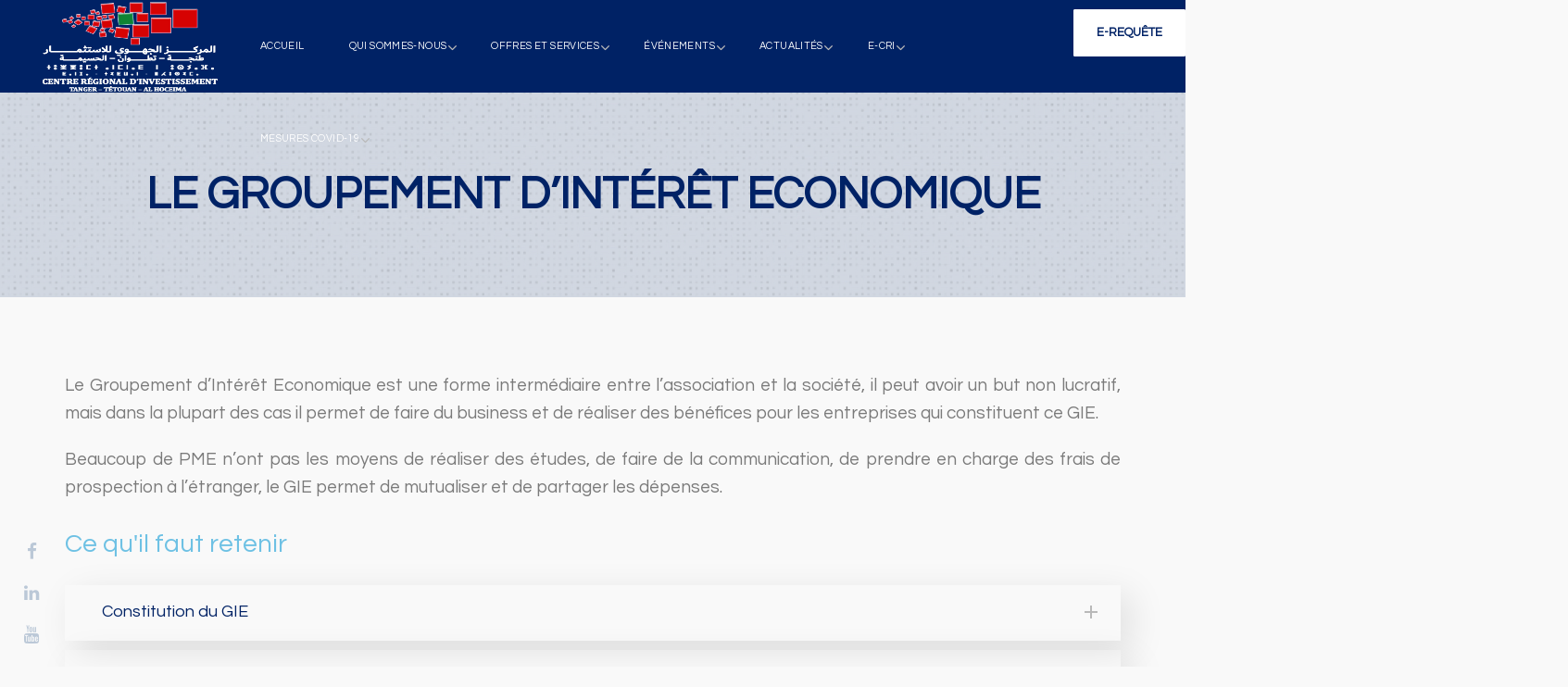

--- FILE ---
content_type: text/html; charset=UTF-8
request_url: https://investangier.com/le-groupement-dinteret-economique/
body_size: 29643
content:
<!DOCTYPE html>
<html dir="ltr" lang="fr-FR" prefix="og: https://ogp.me/ns#">
<head>
    <meta http-equiv="Content-Type" content="text/html; charset=UTF-8">
    <meta name="viewport" content="width=device-width, initial-scale=1, maximum-scale=1">
    <meta http-equiv="X-UA-Compatible" content="IE=Edge">
            <link rel="pingback" href="https://investangier.com/xmlrpc.php">
        <title>LE GROUPEMENT D’INTÉRÊT ECONOMIQUE - Centre Régional d’Investissement de la Région de Tanger - Tétouan - Al Hoceima</title>
                        <script>
                            /* You can add more configuration options to webfontloader by previously defining the WebFontConfig with your options */
                            if ( typeof WebFontConfig === "undefined" ) {
                                WebFontConfig = new Object();
                            }
                            /* WGL CUSTOM TYPOGRAPHY FIX */
                            WebFontConfig['google'] = {families: ['Questrial:400,400', 'Quicksand:700,&amp;subset=latin']};
                            /* \ WGL CUSTOM TYPOGRAPHY FIX */

                            (function() {
                                var wf = document.createElement( 'script' );
                                wf.src = 'https://ajax.googleapis.com/ajax/libs/webfont/1.5.3/webfont.js';
                                wf.type = 'text/javascript';
                                wf.async = 'true';
                                var s = document.getElementsByTagName( 'script' )[0];
                                s.parentNode.insertBefore( wf, s );
                            })();
                        </script>
                        	<style>img:is([sizes="auto" i], [sizes^="auto," i]) { contain-intrinsic-size: 3000px 1500px }</style>
	
		<!-- All in One SEO 4.6.5 - aioseo.com -->
		<meta name="description" content="Le Groupement d’Intérêt Economique est une forme intermédiaire entre l’association et la société, il peut avoir un but non lucratif, mais dans la plupart des cas il permet de faire du business et de réaliser des bénéfices pour les entreprises qui constituent ce GIE.Beaucoup de PME n’ont pas les moyens de réaliser des études, de faire" />
		<meta name="robots" content="max-image-preview:large" />
		<link rel="canonical" href="https://investangier.com/le-groupement-dinteret-economique/" />
		<meta name="generator" content="All in One SEO (AIOSEO) 4.6.5" />
		<meta property="og:locale" content="fr_FR" />
		<meta property="og:site_name" content="Centre Régional d’Investissement de la Région de Tanger - Tétouan - Al Hoceima - Royaume du Maroc" />
		<meta property="og:type" content="article" />
		<meta property="og:title" content="LE GROUPEMENT D’INTÉRÊT ECONOMIQUE - Centre Régional d’Investissement de la Région de Tanger - Tétouan - Al Hoceima" />
		<meta property="og:description" content="Le Groupement d’Intérêt Economique est une forme intermédiaire entre l’association et la société, il peut avoir un but non lucratif, mais dans la plupart des cas il permet de faire du business et de réaliser des bénéfices pour les entreprises qui constituent ce GIE.Beaucoup de PME n’ont pas les moyens de réaliser des études, de faire" />
		<meta property="og:url" content="https://investangier.com/le-groupement-dinteret-economique/" />
		<meta property="article:published_time" content="2020-07-14T11:21:22+00:00" />
		<meta property="article:modified_time" content="2020-10-08T12:14:06+00:00" />
		<meta name="twitter:card" content="summary_large_image" />
		<meta name="twitter:title" content="LE GROUPEMENT D’INTÉRÊT ECONOMIQUE - Centre Régional d’Investissement de la Région de Tanger - Tétouan - Al Hoceima" />
		<meta name="twitter:description" content="Le Groupement d’Intérêt Economique est une forme intermédiaire entre l’association et la société, il peut avoir un but non lucratif, mais dans la plupart des cas il permet de faire du business et de réaliser des bénéfices pour les entreprises qui constituent ce GIE.Beaucoup de PME n’ont pas les moyens de réaliser des études, de faire" />
		<script type="application/ld+json" class="aioseo-schema">
			{"@context":"https:\/\/schema.org","@graph":[{"@type":"BreadcrumbList","@id":"https:\/\/investangier.com\/le-groupement-dinteret-economique\/#breadcrumblist","itemListElement":[{"@type":"ListItem","@id":"https:\/\/investangier.com\/#listItem","position":1,"name":"Domicile","item":"https:\/\/investangier.com\/","nextItem":"https:\/\/investangier.com\/le-groupement-dinteret-economique\/#listItem"},{"@type":"ListItem","@id":"https:\/\/investangier.com\/le-groupement-dinteret-economique\/#listItem","position":2,"name":"LE GROUPEMENT D\u2019INT\u00c9R\u00caT ECONOMIQUE","previousItem":"https:\/\/investangier.com\/#listItem"}]},{"@type":"Organization","@id":"https:\/\/investangier.com\/#organization","name":"Centre R\u00e9gional d\u2019Investissement de la R\u00e9gion de Tanger - T\u00e9touan - Al Hoceima","description":"Royaume du Maroc","url":"https:\/\/investangier.com\/"},{"@type":"WebPage","@id":"https:\/\/investangier.com\/le-groupement-dinteret-economique\/#webpage","url":"https:\/\/investangier.com\/le-groupement-dinteret-economique\/","name":"LE GROUPEMENT D\u2019INT\u00c9R\u00caT ECONOMIQUE - Centre R\u00e9gional d\u2019Investissement de la R\u00e9gion de Tanger - T\u00e9touan - Al Hoceima","description":"Le Groupement d\u2019Int\u00e9r\u00eat Economique est une forme interm\u00e9diaire entre l\u2019association et la soci\u00e9t\u00e9, il peut avoir un but non lucratif, mais dans la plupart des cas il permet de faire du business et de r\u00e9aliser des b\u00e9n\u00e9fices pour les entreprises qui constituent ce GIE.Beaucoup de PME n\u2019ont pas les moyens de r\u00e9aliser des \u00e9tudes, de faire","inLanguage":"fr-FR","isPartOf":{"@id":"https:\/\/investangier.com\/#website"},"breadcrumb":{"@id":"https:\/\/investangier.com\/le-groupement-dinteret-economique\/#breadcrumblist"},"datePublished":"2020-07-14T13:21:22+02:00","dateModified":"2020-10-08T14:14:06+02:00"},{"@type":"WebSite","@id":"https:\/\/investangier.com\/#website","url":"https:\/\/investangier.com\/","name":"Centre R\u00e9gional d\u2019Investissement de la R\u00e9gion de Tanger - T\u00e9touan - Al Hoceima","alternateName":"CRI TTA","description":"Royaume du Maroc","inLanguage":"fr-FR","publisher":{"@id":"https:\/\/investangier.com\/#organization"}}]}
		</script>
		<!-- All in One SEO -->

		<script type="text/javascript">
			console.log = function() {};
			console.log('ok2');
		</script>
	<link rel="alternate" type="application/rss+xml" title="Centre Régional d’Investissement de la Région de Tanger - Tétouan - Al Hoceima &raquo; Flux" href="https://investangier.com/feed/" />
<link rel="alternate" type="application/rss+xml" title="Centre Régional d’Investissement de la Région de Tanger - Tétouan - Al Hoceima &raquo; Flux des commentaires" href="https://investangier.com/comments/feed/" />
<link rel="alternate" type="application/rss+xml" title="Centre Régional d’Investissement de la Région de Tanger - Tétouan - Al Hoceima &raquo; LE GROUPEMENT D’INTÉRÊT ECONOMIQUE Flux des commentaires" href="https://investangier.com/le-groupement-dinteret-economique/feed/" />
<link rel='stylesheet' id='wp-block-library-css' href='https://investangier.com/wp-includes/css/dist/block-library/style.min.css?ver=6.8.3' type='text/css' media='all' />
<style id='classic-theme-styles-inline-css' type='text/css'>
/*! This file is auto-generated */
.wp-block-button__link{color:#fff;background-color:#32373c;border-radius:9999px;box-shadow:none;text-decoration:none;padding:calc(.667em + 2px) calc(1.333em + 2px);font-size:1.125em}.wp-block-file__button{background:#32373c;color:#fff;text-decoration:none}
</style>
<link rel='stylesheet' id='embedpress_blocks-cgb-style-css-css' href='https://investangier.com/wp-content/plugins/embedpress/Gutenberg/dist/blocks.style.build.css?ver=1690193750' type='text/css' media='all' />
<style id='global-styles-inline-css' type='text/css'>
:root{--wp--preset--aspect-ratio--square: 1;--wp--preset--aspect-ratio--4-3: 4/3;--wp--preset--aspect-ratio--3-4: 3/4;--wp--preset--aspect-ratio--3-2: 3/2;--wp--preset--aspect-ratio--2-3: 2/3;--wp--preset--aspect-ratio--16-9: 16/9;--wp--preset--aspect-ratio--9-16: 9/16;--wp--preset--color--black: #000000;--wp--preset--color--cyan-bluish-gray: #abb8c3;--wp--preset--color--white: #ffffff;--wp--preset--color--pale-pink: #f78da7;--wp--preset--color--vivid-red: #cf2e2e;--wp--preset--color--luminous-vivid-orange: #ff6900;--wp--preset--color--luminous-vivid-amber: #fcb900;--wp--preset--color--light-green-cyan: #7bdcb5;--wp--preset--color--vivid-green-cyan: #00d084;--wp--preset--color--pale-cyan-blue: #8ed1fc;--wp--preset--color--vivid-cyan-blue: #0693e3;--wp--preset--color--vivid-purple: #9b51e0;--wp--preset--gradient--vivid-cyan-blue-to-vivid-purple: linear-gradient(135deg,rgba(6,147,227,1) 0%,rgb(155,81,224) 100%);--wp--preset--gradient--light-green-cyan-to-vivid-green-cyan: linear-gradient(135deg,rgb(122,220,180) 0%,rgb(0,208,130) 100%);--wp--preset--gradient--luminous-vivid-amber-to-luminous-vivid-orange: linear-gradient(135deg,rgba(252,185,0,1) 0%,rgba(255,105,0,1) 100%);--wp--preset--gradient--luminous-vivid-orange-to-vivid-red: linear-gradient(135deg,rgba(255,105,0,1) 0%,rgb(207,46,46) 100%);--wp--preset--gradient--very-light-gray-to-cyan-bluish-gray: linear-gradient(135deg,rgb(238,238,238) 0%,rgb(169,184,195) 100%);--wp--preset--gradient--cool-to-warm-spectrum: linear-gradient(135deg,rgb(74,234,220) 0%,rgb(151,120,209) 20%,rgb(207,42,186) 40%,rgb(238,44,130) 60%,rgb(251,105,98) 80%,rgb(254,248,76) 100%);--wp--preset--gradient--blush-light-purple: linear-gradient(135deg,rgb(255,206,236) 0%,rgb(152,150,240) 100%);--wp--preset--gradient--blush-bordeaux: linear-gradient(135deg,rgb(254,205,165) 0%,rgb(254,45,45) 50%,rgb(107,0,62) 100%);--wp--preset--gradient--luminous-dusk: linear-gradient(135deg,rgb(255,203,112) 0%,rgb(199,81,192) 50%,rgb(65,88,208) 100%);--wp--preset--gradient--pale-ocean: linear-gradient(135deg,rgb(255,245,203) 0%,rgb(182,227,212) 50%,rgb(51,167,181) 100%);--wp--preset--gradient--electric-grass: linear-gradient(135deg,rgb(202,248,128) 0%,rgb(113,206,126) 100%);--wp--preset--gradient--midnight: linear-gradient(135deg,rgb(2,3,129) 0%,rgb(40,116,252) 100%);--wp--preset--font-size--small: 13px;--wp--preset--font-size--medium: 20px;--wp--preset--font-size--large: 36px;--wp--preset--font-size--x-large: 42px;--wp--preset--spacing--20: 0.44rem;--wp--preset--spacing--30: 0.67rem;--wp--preset--spacing--40: 1rem;--wp--preset--spacing--50: 1.5rem;--wp--preset--spacing--60: 2.25rem;--wp--preset--spacing--70: 3.38rem;--wp--preset--spacing--80: 5.06rem;--wp--preset--shadow--natural: 6px 6px 9px rgba(0, 0, 0, 0.2);--wp--preset--shadow--deep: 12px 12px 50px rgba(0, 0, 0, 0.4);--wp--preset--shadow--sharp: 6px 6px 0px rgba(0, 0, 0, 0.2);--wp--preset--shadow--outlined: 6px 6px 0px -3px rgba(255, 255, 255, 1), 6px 6px rgba(0, 0, 0, 1);--wp--preset--shadow--crisp: 6px 6px 0px rgba(0, 0, 0, 1);}:where(.is-layout-flex){gap: 0.5em;}:where(.is-layout-grid){gap: 0.5em;}body .is-layout-flex{display: flex;}.is-layout-flex{flex-wrap: wrap;align-items: center;}.is-layout-flex > :is(*, div){margin: 0;}body .is-layout-grid{display: grid;}.is-layout-grid > :is(*, div){margin: 0;}:where(.wp-block-columns.is-layout-flex){gap: 2em;}:where(.wp-block-columns.is-layout-grid){gap: 2em;}:where(.wp-block-post-template.is-layout-flex){gap: 1.25em;}:where(.wp-block-post-template.is-layout-grid){gap: 1.25em;}.has-black-color{color: var(--wp--preset--color--black) !important;}.has-cyan-bluish-gray-color{color: var(--wp--preset--color--cyan-bluish-gray) !important;}.has-white-color{color: var(--wp--preset--color--white) !important;}.has-pale-pink-color{color: var(--wp--preset--color--pale-pink) !important;}.has-vivid-red-color{color: var(--wp--preset--color--vivid-red) !important;}.has-luminous-vivid-orange-color{color: var(--wp--preset--color--luminous-vivid-orange) !important;}.has-luminous-vivid-amber-color{color: var(--wp--preset--color--luminous-vivid-amber) !important;}.has-light-green-cyan-color{color: var(--wp--preset--color--light-green-cyan) !important;}.has-vivid-green-cyan-color{color: var(--wp--preset--color--vivid-green-cyan) !important;}.has-pale-cyan-blue-color{color: var(--wp--preset--color--pale-cyan-blue) !important;}.has-vivid-cyan-blue-color{color: var(--wp--preset--color--vivid-cyan-blue) !important;}.has-vivid-purple-color{color: var(--wp--preset--color--vivid-purple) !important;}.has-black-background-color{background-color: var(--wp--preset--color--black) !important;}.has-cyan-bluish-gray-background-color{background-color: var(--wp--preset--color--cyan-bluish-gray) !important;}.has-white-background-color{background-color: var(--wp--preset--color--white) !important;}.has-pale-pink-background-color{background-color: var(--wp--preset--color--pale-pink) !important;}.has-vivid-red-background-color{background-color: var(--wp--preset--color--vivid-red) !important;}.has-luminous-vivid-orange-background-color{background-color: var(--wp--preset--color--luminous-vivid-orange) !important;}.has-luminous-vivid-amber-background-color{background-color: var(--wp--preset--color--luminous-vivid-amber) !important;}.has-light-green-cyan-background-color{background-color: var(--wp--preset--color--light-green-cyan) !important;}.has-vivid-green-cyan-background-color{background-color: var(--wp--preset--color--vivid-green-cyan) !important;}.has-pale-cyan-blue-background-color{background-color: var(--wp--preset--color--pale-cyan-blue) !important;}.has-vivid-cyan-blue-background-color{background-color: var(--wp--preset--color--vivid-cyan-blue) !important;}.has-vivid-purple-background-color{background-color: var(--wp--preset--color--vivid-purple) !important;}.has-black-border-color{border-color: var(--wp--preset--color--black) !important;}.has-cyan-bluish-gray-border-color{border-color: var(--wp--preset--color--cyan-bluish-gray) !important;}.has-white-border-color{border-color: var(--wp--preset--color--white) !important;}.has-pale-pink-border-color{border-color: var(--wp--preset--color--pale-pink) !important;}.has-vivid-red-border-color{border-color: var(--wp--preset--color--vivid-red) !important;}.has-luminous-vivid-orange-border-color{border-color: var(--wp--preset--color--luminous-vivid-orange) !important;}.has-luminous-vivid-amber-border-color{border-color: var(--wp--preset--color--luminous-vivid-amber) !important;}.has-light-green-cyan-border-color{border-color: var(--wp--preset--color--light-green-cyan) !important;}.has-vivid-green-cyan-border-color{border-color: var(--wp--preset--color--vivid-green-cyan) !important;}.has-pale-cyan-blue-border-color{border-color: var(--wp--preset--color--pale-cyan-blue) !important;}.has-vivid-cyan-blue-border-color{border-color: var(--wp--preset--color--vivid-cyan-blue) !important;}.has-vivid-purple-border-color{border-color: var(--wp--preset--color--vivid-purple) !important;}.has-vivid-cyan-blue-to-vivid-purple-gradient-background{background: var(--wp--preset--gradient--vivid-cyan-blue-to-vivid-purple) !important;}.has-light-green-cyan-to-vivid-green-cyan-gradient-background{background: var(--wp--preset--gradient--light-green-cyan-to-vivid-green-cyan) !important;}.has-luminous-vivid-amber-to-luminous-vivid-orange-gradient-background{background: var(--wp--preset--gradient--luminous-vivid-amber-to-luminous-vivid-orange) !important;}.has-luminous-vivid-orange-to-vivid-red-gradient-background{background: var(--wp--preset--gradient--luminous-vivid-orange-to-vivid-red) !important;}.has-very-light-gray-to-cyan-bluish-gray-gradient-background{background: var(--wp--preset--gradient--very-light-gray-to-cyan-bluish-gray) !important;}.has-cool-to-warm-spectrum-gradient-background{background: var(--wp--preset--gradient--cool-to-warm-spectrum) !important;}.has-blush-light-purple-gradient-background{background: var(--wp--preset--gradient--blush-light-purple) !important;}.has-blush-bordeaux-gradient-background{background: var(--wp--preset--gradient--blush-bordeaux) !important;}.has-luminous-dusk-gradient-background{background: var(--wp--preset--gradient--luminous-dusk) !important;}.has-pale-ocean-gradient-background{background: var(--wp--preset--gradient--pale-ocean) !important;}.has-electric-grass-gradient-background{background: var(--wp--preset--gradient--electric-grass) !important;}.has-midnight-gradient-background{background: var(--wp--preset--gradient--midnight) !important;}.has-small-font-size{font-size: var(--wp--preset--font-size--small) !important;}.has-medium-font-size{font-size: var(--wp--preset--font-size--medium) !important;}.has-large-font-size{font-size: var(--wp--preset--font-size--large) !important;}.has-x-large-font-size{font-size: var(--wp--preset--font-size--x-large) !important;}
:where(.wp-block-post-template.is-layout-flex){gap: 1.25em;}:where(.wp-block-post-template.is-layout-grid){gap: 1.25em;}
:where(.wp-block-columns.is-layout-flex){gap: 2em;}:where(.wp-block-columns.is-layout-grid){gap: 2em;}
:root :where(.wp-block-pullquote){font-size: 1.5em;line-height: 1.6;}
</style>
<link rel='stylesheet' id='contact-form-7-css' href='https://investangier.com/wp-content/plugins/contact-form-7/includes/css/styles.css?ver=5.4.1' type='text/css' media='all' />
<link rel='stylesheet' id='embedpress-css' href='https://investangier.com/wp-content/plugins/embedpress/assets/css/embedpress.css?ver=6.8.3' type='text/css' media='all' />
<link rel='stylesheet' id='events-manager-css' href='https://investangier.com/wp-content/plugins/events-manager/includes/css/events_manager.css?ver=5.981' type='text/css' media='all' />
<link rel='stylesheet' id='rs-plugin-settings-css' href='https://investangier.com/wp-content/plugins/revslider/public/assets/css/rs6.css?ver=6.2.22' type='text/css' media='all' />
<style id='rs-plugin-settings-inline-css' type='text/css'>
#rs-demo-id {}
</style>
<link rel='stylesheet' id='thegov-default-style-css' href='https://investangier.com/wp-content/themes/thegov/style.css?ver=6.8.3' type='text/css' media='all' />
<link rel='stylesheet' id='flaticon-css' href='https://investangier.com/wp-content/themes/thegov/fonts/flaticon/flaticon.css?ver=6.8.3' type='text/css' media='all' />
<link rel='stylesheet' id='font-awesome-css' href='https://investangier.com/wp-content/plugins/elementor/assets/lib/font-awesome/css/font-awesome.min.css?ver=4.7.0' type='text/css' media='all' />
<link rel='stylesheet' id='thegov-main-css' href='https://investangier.com/wp-content/themes/thegov/css/main.css?ver=6.8.3' type='text/css' media='all' />
<style id='thegov-main-inline-css' type='text/css'>
.primary-nav ul li ul li:not(:last-child),.sitepress_container > .wpml-ls ul ul li:not(:last-child) {border-bottom-width: 1px;border-bottom-color: rgba(255,254,254,0);border-bottom-style: solid;}body {font-family: Questrial;font-size: 19px;line-height: 1.579;font-weight: 400;color: #0a0a0a;}body input:not([type='checkbox']):not([type='submit']),select,textarea,label,blockquote cite,#comments .commentlist .comment_info .meta-wrapper *,.author-info_name,.meta-wrapper,.blog-post_info-wrap > .meta-wrapper *,.thegov_module_time_line_vertical .time_line-title,.isotope-filter a .number_filter,.author-widget_text,.wgl-portfolio-item-info_desc span,.blog-post.format-quote .blog-post_quote-author,.wgl_module_team .team-department,body .comment-form-cookies-consent > label,body .widget_product_categories .post_count,body .widget_meta .post_count,body .widget_archive .post_count,.wgl-accordion .wgl-accordion_panel .wgl-accordion_content,.elementor-widget-wgl-pricing-table .pricing_header .pricing_desc,.elementor-widget-wgl-time-line-vertical .time_line-content .time_line-text,.wgl-portfolio-single_wrapper .wgl-portfolio-item_cats,.wgl-working-hours .working-item .working-item_day,.wgl-working-hours .working-item .working-item_hours,.wgl-testimonials.type-inline_top .wgl-testimonials_quote {font-family: Questrial;}.elementor-widget-wgl-time-line-vertical .time_line-content .time_line-text{font-weight: 400;}.wgl-tabs .wgl-tabs_content-wrap .wgl-tabs_content{font-family: Questrial;font-weight: 400;}select,body .footer .select__field:before,body input:not([type='checkbox']):not([type='submit'])::placeholder,select::placeholder,textarea::placeholder,.header_search.search_standard .header_search-field .search-field::placeholder,.header_search.search_standard .header_search-field .search-field,.tagcloud a,body .widget_rss ul li .rssSummary,.search-no-results .page_404_wrapper .search-form .search-field::placeholder,.search-no-results .page_404_wrapper .search-form .search-field,.blog-post_meta-categories span,.blog-post_meta-categories span:after,.thegov_module_message_box .message_content .message_text,.vc_wp_custommenu .menu .menu-item.current-menu-item > a,.blog-post.format-quote .blog-post_quote-author-pos,.thegov_module_testimonials .testimonials_quote,.recent-posts-widget .meta-wrapper a:hover,.vc_row .vc_toggle .vc_toggle_icon,.isotope-filter a,.wgl_module_team .team-department,.blog-style-hero .blog-post.format-standard .meta-wrapper,.blog-style-hero .blog-post.format-link .meta-wrapper,.blog-style-hero .blog-post.format-audio .meta-wrapper,.blog-style-hero .blog-post.format-quote .meta-wrapper,.blog-style-hero .blog-post.format-standard .meta-wrapper a,.blog-style-hero .blog-post.format-link .meta-wrapper a,.blog-style-hero .blog-post.format-audio .meta-wrapper a,.blog-style-hero .blog-post.format-quote .meta-wrapper a,.blog-style-hero .blog-post.format-standard .blog-post_text,.blog-style-hero .blog-post.format-link .blog-post_text,.blog-style-hero .blog-post.format-audio .blog-post_text,.blog-style-hero .blog-post.format-quote .blog-post_text,.wgl-pricing_plan .pricing_price_wrap .pricing_desc {color: #0a0a0a;}.single_meta .single_info-share_social-wpapper > span.share_title,.single_info-share_social-wpapper > span{font-family: Questrial;color: #0a0a0a;}.thegov_module_title .external_link .button-read-more {line-height: 1.579;}h1,h2,h3,h4,h5,h6,h1 span,h2 span,h3 span,h4 span,h5 span,h6 span,h1 a,h2 a,h3 a,h4 a,h5 a,h6 a,.blog-post_cats,.blog-posts .blog-post_title,.column1 .item_title a,.thegov_twitter .twitt_title,.tagcloud-wrapper .title_tags,.strip_template .strip-item a span,.single_team_page .team-single_speaches-info .speech-info_desc span,.shortcode_tab_item_title,.index_number,.primary-nav.footer-menu .menu-item a,.thegov_module_message_box.type_info .message_icon:before {font-family: Questrial;font-weight: 400;}.dropcap,.elementor-drop-cap,.dropcap-bg,.elementor-drop-cap,.banner_404,#comments .comment-reply-link,input[type="submit"],button,body .widget,body .widget .widget-title,body .widget_rss ul li .rss-date,body .widget_categories a,body .widget_product_categories a,body .widget_meta a,body .widget_archive a,legend,.page_404_wrapper .thegov_404_button.wgl_button .wgl_button_link,.wgl-social-share_pages.hovered_style .share_social-title,.blog-post_text-bg,.author-info_content .author-info_name,.button-read-more,.blog-post_meta-date .date_post span,.blog-post_meta-date .date_post,.theme-header-font,.countdown-section .countdown-amount,.comments-title .number-comments,.thegov_module_progress_bar .progress_label,.thegov_module_double_headings,.thegov_module_infobox .infobox_icon_container .infobox_icon_number,.wgl-button,.elementor-button,.wgl-pricing_plan .pricing_cur,.wgl-pricing_plan .pricing_price .price_decimal,.thegov_module_testimonials .testimonials_item:before,.thegov_module_testimonials .testimonials_status,.thegov_module_counter .counter_title,.thegov_module_videobox .title,.thegov_module_progress_bar .progress_value,.thegov_module_progress_bar .progress_units,.thegov_module_counter .counter_value_wrapper,.thegov_module_counter .counter_value_placeholder,.wgl-pricing_plan .pricing_plan_wrap .pricing_price_wrap,.thegov_module_ico_progress .progress_value_completed,.thegov_module_ico_progress .progress_value_min,.thegov_module_ico_progress .progress_value_max,.thegov_module_ico_progress .progress_point,.mashsb-count .counts,.mashsb-box .mashsb-buttons a .text,.prev-link,.next-link,.vc_row .vc_tta.vc_general.vc_tta-style-accordion_bordered .vc_tta-panel-title>a span,.widget.widget_wgl_posts .recent-posts-widget li > .recent-posts-content .post_title,.heading_subtitle,.info_prev-link_wrapper a,.info_next-link_wrapper a,.single_team_page .team-single_speaches-info .speech-info_day,.single_team_page .team-info_wrapper .team-info_item,.single_team_page .team-info_wrapper .team-info_item h5,.wgl-portfolio-item-info_desc h5,.wgl-portfolio-item_meta .post_cats,.wgl-portfolio-item_meta .post_cats,.wgl-portfolio-item_cats,.isotope-filter a,body .comment-respond .comment-reply-title,.page-header_title,.thegov_module_services_2 .services_link,.thegov_module_testimonials.type_inline_top .testimonials_meta_wrap:after,.thegov_module_testimonials .testimonials_position,.thegov_module_services_4 .services_subtitle,.dropcap,.dropcap-bg,.wgl-countdown .countdown-section .countdown-period,.wgl-testimonials .wgl-testimonials_quote,ul.wp-block-archives.wp-block-archives-list li a,ul.wp-block-categories.wp-block-categories-list li a,ul.wp-block-categories.wp-block-categories-list li .post_count,ul.wp-block-latest-posts li a,.elementor-counter,.wgl-counter .wgl-counter_value-wrap,.wgl-double_heading .dbl-subtitle,.load_more_item,.load_more_wrapper .load_more_item,.thegov-post-navigation .meta-wrapper span,body .widget_wgl_posts .recent-posts-widget .meta-wrapper span,.elementor-widget .wgl-infobox .wgl-infobox_subtitle,.single_meta .meta-wrapper,.wgl-testimonials .wgl-testimonials_position,.events-post_meta-categories a{font-family: Questrial;}.wgl-infobox_bg_title,.wgl-background-text,.elementor-section.wgl-add-background-text:before{font-family: Questrial;font-weight: 400;}#comments .commentlist .comment_author_says{font-family: Questrial;}.banner_404,input[type="submit"],.author-info_public,.wgl-portfolio-item_annotation_social .single_info-share_social-wpapper > span,.thegov_module_time_line_horizontal .tlh_date,.wgl-portfolio-single_item .tagcloud .tagcloud_desc,.wgl_timetabs .timetabs_data .timetabs_item .item_time,.wgl_timetabs .timetabs_data .timetabs_item .content-wrapper .item_title,.wgl_timetabs .timetabs_headings .wgl_tab,.wgl-pricing_plan .pricing_content,blockquote,.wgl-portfolio-single_item .single_info-share_social-wpapper .share_title{font-family: Questrial;color: #002265;}body .footer select option,body .widget_wgl_posts .recent-posts-widget .post_title a,button,h1,h2,h3,h4,h5,h6,h1 span,h2 span,h3 span,h4 span,h5 span,h6 span,h1 a,h2 a,h3 a,h4 a,h5 a,h6 a,.blog-style-hero .blog-post_title a,h3#reply-title a,.calendar_wrap tbody,.comment_author_says,.comment_author_says a,.wgl-pagination .page-numbers,.wgl-pagination .page-numbers:hover i,.share_post-container .share_post,.tagcloud-wrapper .title_tags,.theme-header-color,.thegov_module_double_headings .heading_title,.thegov_module_testimonials .testimonials_item .testimonials_content_wrap .testimonials_name,.wgl-pricing_plan .pricing_plan_wrap .pricing_content > ul > li > b,.thegov_module_social .soc_icon,.thegov_module_counter .counter_value_wrapper,.thegov_module_message_box .message_close_button:hover,.prev-link-info_wrapper,.next-link-info_wrapper,.item_title a,.thegov_module_counter .counter_value_wrapper,.wgl_module_title.item_title .carousel_arrows a span:after,.wgl_module_team.info_under_image .team-department,.wgl-portfolio-item_wrapper .portfolio_link,.inside_image.sub_layer_animation .wgl-portfolio-item_title .title,.widget_product_search .woocommerce-product-search:after,.under_image .wgl-portfolio-item_title .title a,.tagcloud a,body .widget_categories ul li a,body .widget_product_categories ul li a,body .widget_meta ul li a,body .widget_archive ul li a,body .widget_comments > ul > li:before,body .widget_meta > ul > li:before,body .widget_archive > ul > li:before,body .widget_recent_comments > ul > li:before,body .widget_recent_entries > ul > li:before,body .widget .widget-title .widget-title_wrapper,body .widget ul li,.widget.widget_recent_comments ul li a,.thegov_module_services_2 .services_link,ul.wp-block-archives.wp-block-archives-list li a,ul.wp-block-archives.wp-block-archives-list li:before,ul.wp-block-categories.wp-block-categories-list li a,ul.wp-block-latest-posts li a,.wgl-pricing_plan .pricing_plan_wrap .pricing_price_wrap,.blog-style-hero .blog-post.format-standard .blog-post_title a,.blog-style-hero .blog-post.format-link .blog-post_title a,.blog-style-hero .blog-post.format-audio .blog-post_title a,.blog-style-hero .blog-post.format-quote .blog-post_title a,.wgl-button.elementor-button,.wgl-carousel .slick-arrow,.meta-wrapper span + span:before,.meta-wrapper .author_post a,#comments .comment-reply-link:hover,.author-widget_social a,.page_404_wrapper .search-form:after,body .widget_search .search-form:after,body .widget_search .woocommerce-product-search:after,body .widget_product_search .search-form:after,body .widget_product_search .woocommerce-product-search:after,.widget.thegov_widget.thegov_banner-widget .banner-widget_button,.wgl-portfolio-single_wrapper .wgl-portfolio-item_meta > span:after,.button-read-more:hover,.wpcf7 .choose-2 .wpcf7-submit,.coming-soon_form .wpcf7 .wpcf7-submit:hover{color: #002265;}.header_search.search_standard .header_search-field .search-form:after,.header_search-button-wrapper{color: #002265;}.wgl-theme-header .wgl-button.elementor-button:hover,.thegov_module_title .carousel_arrows a span,.blog-post .blog-post_meta-categories span a:hover,.page_404_wrapper .search-form:hover:after,body .widget_search .search-form:hover:after,body .widget_search .woocommerce-product-search:hover:after,body .widget_product_search .search-form:hover:after,body .widget_product_search .woocommerce-product-search:hover:after,.widget.thegov_widget.thegov_banner-widget .banner-widget_button:hover,.load_more_wrapper .load_more_item:hover,.wgl-accordion-services .wgl-services_icon-wrap:before {background: #002265;}#comments .form-submit input[type="submit"]:hover,.page_404_wrapper .thegov_404_button.wgl_button .wgl_button_link:hover,.wpcf7 .wpcf7-submit:hover{background: #002265;border-color: #002265;}.slick-dots li button,.wgl-carousel.pagination_line .slick-dots li button:before,.wgl-carousel.pagination_square .slick-dots li,.wgl-carousel.pagination_circle_border .slick-dots li button:before,.wgl-carousel.pagination_square_border .slick-dots li button:before,.thegov_module_infobox.infobox_alignment_left.title_divider .infobox_title:before,.thegov_module_infobox.infobox_alignment_right.title_divider .infobox_title:before {background-color: #002265;}.thegov_module_title .carousel_arrows a span:before,.wgl-pricing_plan .pricing_highlighter,.wgl-carousel.pagination_circle_border .slick-dots li.slick-active button,.wgl-carousel.pagination_square_border .slick-dots li.slick-active button{border-color: #002265;}.wgl-theme-header .wgl-sticky-header .header_search{height: 100px !important;}#scroll_up {background-color: #002266;color: #ffffff;}.primary-nav>div>ul,.primary-nav>ul,.sitepress_container > .wpml-ls li,.primary-nav ul li.mega-menu-links > ul > li{font-family: Questrial;font-weight: 400;line-height: 30px;font-size: 16px;}.primary-nav ul li ul,.wpml-ls,.sitepress_container > .wpml-ls ul ul li,.primary-nav ul li div.mega-menu-container{font-family: Questrial;font-weight: 400;line-height: 22px;font-size: 15px;}.wgl-theme-header .header_search-field,.primary-nav ul li ul,.primary-nav ul li div.mega-menu-container,.wgl-theme-header .woo_mini_cart,.wpml-ls-legacy-dropdown .wpml-ls-current-language .wpml-ls-sub-menu{background-color: rgba(0,34,102,1);color: #ffffff;}.mobile_nav_wrapper,.wgl-menu_outer,.wgl-menu_outer .mobile-hamburger-close,.mobile_nav_wrapper .primary-nav ul li ul.sub-menu,.mobile_nav_wrapper .primary-nav ul li.mega-menu-links > ul.mega-menu > li > ul > li ul,.mobile_nav_wrapper .primary-nav ul li.mega-menu-links > ul.mega-menu > li > ul{background-color: rgba(0,34,101,1);color: #ffffff;}.mobile_nav_wrapper .wgl-menu_overlay{background-color: rgba(255,255,255,1);}#side-panel .side-panel_sidebar .widget .widget-title .widget-title_wrapper{color: rgba(255,255,255,1);}a,a:hover .wgl-icon,a.wgl-icon:hover,body ol > li:before,button,button:focus,button:active,h3#reply-title a:hover,#comments > h3 span,.header-icon,.header-link:hover,.primary-nav > ul > li.current-menu-item > a,.primary-nav > ul > li.current-menu-item > a > span > .menu-item_plus:before,.primary-nav > ul > li.current_page_item > a,.primary-nav > ul > li.current_page_item > a > span > .menu-item_plus:before,.primary-nav > ul > li.current-menu-ancestor > a,.primary-nav > ul > li.current-menu-ancestor > a> span > .menu-item_plus:before,.primary-nav > ul > li.current-menu-parent > a,.primary-nav > ul > li.current-menu-parent > a > span > .menu-item_plus:before,.primary-nav > ul > li.current_page_parent > a,.primary-nav > ul > li.current_page_parent > a > span > .menu-item_plus:before,.primary-nav > ul > li.current_page_ancestor > a,.primary-nav > ul > li.current_page_ancestor > a > span > .menu-item_plus:before,.primary-nav > ul > li:hover > a,.primary-nav > ul > li:hover > a> span > .menu-item_plus:before,.mobile_nav_wrapper .primary-nav ul li ul .menu-item.current-menu-item > a,.mobile_nav_wrapper .primary-nav ul ul li.menu-item.current-menu-ancestor > a,.mobile_nav_wrapper .primary-nav > ul > li.current-menu-item > a,.mobile_nav_wrapper .primary-nav > ul > li.current_page_item > a,.mobile_nav_wrapper .primary-nav > ul > li.current-menu-ancestor > a,.mobile_nav_wrapper .primary-nav > ul > li.current-menu-parent > a,.mobile_nav_wrapper .primary-nav > ul > li.current_page_parent > a,.mobile_nav_wrapper .primary-nav > ul > li.current_page_ancestor > a,.author-info_social-wrapper,.blog-post_link:before,.blog-post_title i,.blog-style-standard .blog-post:hover .blog-post_wrapper .blog-post_meta_info .meta-wrapper span,.blog-post_link>.link_post:hover,.blog-post.format-standard.link .blog-post_title:before,.blog-post_title a:hover,.post_featured_bg .meta-wrapper .comments_post a:hover,.post_featured_bg .meta-wrapper a:hover,.post_featured_bg .blog-post_meta-wrap .wgl-likes:hover .sl-icon,.post_featured_bg .blog-post_meta-wrap .wgl-likes:hover .sl-count,.blog-style-hero .blog-post_title a:hover,.calendar_wrap thead,.copyright a:hover,.comment_author_says a:hover,.thegov_submit_wrapper:hover > i,.thegov_custom_button i,.thegov_custom_text a,.thegov_module_button .wgl_button_link:hover,.thegov_module_button.effect_3d .link_wrapper,.thegov_module_counter .counter_icon,.thegov_module_demo_item .di_button a:hover,.thegov_module_demo_item .di_title_wrap a:hover .di_title,.thegov_module_demo_item .di_title-wrap .di_subtitle,.thegov_module_social .soc_icon:hover,.thegov_twitter a,.thegov_module_testimonials.type_author_top_inline .testimonials_meta_wrap:after,.thegov_module_testimonials .testimonials_status,.thegov_module_circuit_services .services_subtitle,.thegov_module_circuit_services .services_item-icon,.thegov_module_flipbox .flipbox_front .flipbox_front_content,.thegov_module_services_3 .services_icon_wrapper,.thegov_module_services_4 .services_icon,.thegov_module_services_4:hover .services_number,.load_more_works:hover,.header_search .header_search-button > i:hover,.header_search-field .search-form:after,.mc_form_inside #mc_signup_submit:hover,.share_link span.fa:hover,.share_post span.fa:hover,.share_post-container,.single_team_page .team-single_speaches-info .speech-info_desc span,.single_team_page .team-info_wrapper .team-info_item a:hover,.single-member-page .member-icon:hover,.single-member-page .team-link:hover,.single_team_page .team-single_speaches-info .speech-info_day,.single_team_page .team-info_icons a:hover,.single-team .single_team_page .team-info_item.team-department span,.team-icons .member-icon:hover,.vc_wp_custommenu .menu .menu-item.current-menu-item > a,.vc_wp_custommenu .menu .menu-item.current-menu-ancestor > a,.wpml-ls a:hover,.wpml-ls-legacy-dropdown .wpml-ls-current-language:hover > a,.wpml-ls-legacy-dropdown .wpml-ls-current-language a:hover,.wgl-container ul li:before,.wgl_timetabs .timetabs_headings .wgl_tab.active .tab_subtitle,.wgl_timetabs .timetabs_headings .wgl_tab:hover .tab_subtitle,.wgl_portfolio_category-wrapper a:hover,.single.related_posts .blog-post_title a:hover,.wgl_module_team .team-department,.wgl_module_team .team-meta_info .team-counter,.wgl_module_team .team-since,.wgl_module_team .team-item_info .team-item_titles .team-title a:hover,.wgl_module_team .team-item_info .team-info_icons .team-icon a:hover,.wgl-icon:hover,.wgl-theme-color,.wgl-portfolio-item_wrapper .portfolio_link-icon:hover,.wgl-portfolio-item_corners,.wgl-portfolio-item_cats,.wgl-portfolio-single_wrapper .wgl-portfolio-item_meta span a:hover,.under_image .wgl-portfolio-item_title .title:hover a,.wgl-social-share_pages.hovered_style ul li a:hover,.thegov_module_time_line_horizontal .tlh_check_wrap,.thegov_module_testimonials .testimonials_item:before,.isotope-filter a:after,.wgl-container ul.thegov_slash li:before,.single_type-1 .single_meta .author_post a:hover,.single_type-2 .single_meta .author_post a:hover,.info_prev-link_wrapper > a,.info_next-link_wrapper > a,#comments .commentlist .comment_info .meta-wrapper .comment-edit-link,.meta-wrapper a:hover,.thegov_module_services_2 .services_link:hover,.thegov_module_services_2 .services_wrapper i,.thegov_module_double_headings .heading_subtitle,.thegov_module_counter .counter_value_wrapper .counter_value_suffix,.thegov_module_counter .counter_value_placeholder .counter_value_suffix,.inside_image.sub_layer_animation .post_cats a,.inside_image.sub_layer_animation .post_cats span,.inside_image.sub_layer_animation .wgl-portfolio-item_meta,.wgl-portfolio_container .wgl-carousel.arrows_center_mode .slick-prev:hover:after,.wgl-portfolio_container .wgl-carousel.arrows_center_mode .slick-next:hover:after,.inside_image .wgl-portfolio-item_meta,.wgl_timetabs .timetabs_headings .wgl_tab .services_icon,.wgl-portfolio-single_item .portfolio-category:hover,.wgl-portfolio-single_wrapper .wgl-portfolio-item_cats a:hover,.widget.widget_pages ul li a:hover,.widget.widget_meta ul li a:hover,.widget.widget_wgl_posts .recent-posts-widget li > .recent-posts-content .post_title a:hover,.widget.widget_recent_comments ul li a:hover,.widget.widget_recent_entries ul li a:hover,.widget.widget_nav_menu ul li a:hover,body .widget_rss ul li .rsswidget:hover,body .widget_recent_entriesul li .post-date,body .widget_meta ul li .post_count,body .widget_archive ul li > a:before,body .widget_product_categories ul li a:hover + .post_count,.recent-posts-widget .meta-wrapper a,.widget.thegov_widget.thegov_banner-widget .banner-widget_text .tags_title:after,body .widget_product_categories ul li a:hover,.author-widget_social a:hover,.widget.widget_recent_comments ul li span.comment-author-link a:hover,body .widget .widget-title .widget-title_wrapper:before,body .widget_nav_menu .current-menu-ancestor > a,body .widget_nav_menu .current-menu-item > a,ul.wp-block-categories.wp-block-categories-list li a:hover,ul.wp-block-categories.wp-block-categories-list li a:hover + .post_count,ul.wp-block-latest-posts li a:hover,header.searсh-header .page-title span,.button-read-more,.wgl-carousel .slick-arrow:after,.format-quote .blog-post_wrapper .blog-post_media_part:before,.blog-post_link > .link_post:before,body .widget_categories a:hover,body .widget_categories a:hover + .post_count,body .widget_product_categories a:hover + .post_count,body .widget_meta a:hover + .post_count,body .widget_archive a:hover + .post_count,.elementor-widget-wgl-double-headings.divider_yes .wgl-double_heading .dbl-title_wrapper:before,.elementor-widget.divider_yes .wgl-infobox_title:before,.wgl-services-6 .wgl-services_media-wrap .elementor-icon,blockquote:after,.elementor-widget-container .elementor-swiper-button{color: #002266;}header .header-link:hover,.hover_links a:hover {color: #002266 !important;}.recent-posts-widget .meta-wrapper a,.isotope-filter a .number_filter{color: #002266;}.single_team_page .team-title:before,.next-link_wrapper .image_next:after,.prev-link_wrapper .image_prev:after,.prev-link_wrapper .image_prev .no_image_post,.next-link_wrapper .image_next .no_image_post,.blog-style-hero .btn-read-more .blog-post-read-more,.blog-style-hero .blog-post .wgl-video_popup,.blog-style-hero .blog-post .wgl-video_popup .videobox_link,.thegov_module_double_headings .heading_title .heading_divider,.thegov_module_double_headings .heading_title .heading_divider:before,.thegov_module_double_headings .heading_title .heading_divider:after,.wpml-ls-legacy-dropdown .wpml-ls-sub-menu .wpml-ls-item a span:before,.wgl-portfolio-item_wrapper .wgl-portfolio-item_icon:hover,.wgl-container ul.thegov_plus li:after,.wgl-container ul.thegov_plus li:before,.wgl-container ul.thegov_dash li:before,#multiscroll-nav span,#multiscroll-nav li .active span,ul.wp-block-categories.wp-block-categories-list li a:hover:after,ul.wp-block-archives.wp-block-archives-list li a:before,.wgl-services-6:hover .wgl-services_wrap{background: #002266;}::selection,#comments > h3:after,button:hover,mark,span.highlighter,.vc_wp_custommenu .menu .menu-item a:before,.primary-nav ul li.mega-menu.mega-cat div.mega-menu-container ul.mega-menu.cats-horizontal > li.is-active > a,.primary-nav ul li ul li > a:after,.mobile_nav_wrapper .primary-nav > ul > li > a > span:after,.header_search .header_search-field .header_search-button-wrapper,.header_search.search_mobile_menu .header_search-field .search-form:after,.wgl-theme-header .wgl-button.elementor-button,.sitepress_container > .wpml-ls ul ul li a:hover:after,.blog-post .blog-post_meta-categories span a,.button__wrapper:hover:after,.calendar_wrap caption,.comment-reply-title:after,.thegov_divider .thegov_divider_line .thegov_divider_custom .divider_line,.thegov_module_cats .cats_item-count,.thegov_module_progress_bar .progress_bar,.thegov_module_infobox.type_tile:hover:before,.thegov_module_social.with_bg .soc_icon,.thegov_module_title:after,.thegov_module_title .carousel_arrows a:hover span,.thegov_module_videobox .videobox_link,.thegov_module_ico_progress .progress_completed,.thegov_module_services_3 .services_icon_wrapper .services_circle_wrapper .services_circle,.thegov_module_time_line_horizontal .tlh_check_wrap,.load_more_works,.mc_form_inside #mc_signup_submit,.wgl-social-share_pages.hovered_style .share_social-icon-plus,.wgl-ellipsis span,.inside_image .wgl-portfolio-item_divider div,.wgl_module_title.item_title .carousel_arrows a:hover,.wgl_timetabs .timetabs_headings .wgl_tab.active:after,.wgl-container ul.thegov_plus li:before,.wgl-container ul li:before,.wgl_module_team .team-meta_info .line,.single-team .single_team_page .team-info_item.team-department:before,.wgl-social-share_pages.standard_style a:before,.blog-style-hero .blog-post-hero_wrapper .divider_post_info,.tagcloud a:hover,.wgl-portfolio_item_link:hover,body .widget_meta ul li a:hover:after,.widget.widget_categories ul li a:hover:before,body .widget_archive ul li a:hover:after,body .widget_product_categories ul li a:hover:before,.wgl-carousel .slick-arrow:hover,.wgl-pricing_plan .pricing_header:after,.elementor-slick-slider .slick-slider .slick-next:hover,.elementor-slick-slider .slick-slider .slick-prev:hover,.elementor-slick-slider .slick-slider .slick-next:focus,.elementor-slick-slider .slick-slider .slick-prev:focus,.share_post-container .share_social-wpapper,.blog-post_wrapper .blog-post_media .wgl-video_popup .videobox_link,.wgl_module_team .team-icon,.single-team .single_team_page .team-info_icons .team-icon:hover,.wgl-portfolio-item_annotation_social .single_info-share_social-wpapper .share_link:hover span,.load_more_wrapper .load_more_item,.elementor-widget-container .elementor-swiper-button:hover,.wgl-pagination .page .current,.wpcf7 .wpcf7-submit{background-color: #002266;}body .widget_archive ul li a:before,aside > .widget + .widget:before,.widget .calendar_wrap table td#today:before,.widget .calendar_wrap tbody td > a:before,.widget .counter_posts,.widget.widget_pages ul li a:before,.widget.widget_nav_menu ul li a:before,.widget_nav_menu .menu .menu-item:before,.widget_postshero .recent-posts-widget .post_cat a,.widget_meta ul li > a:before,.widget_archive ul li > a:before{background-color: #002266;}body .widget .widget-title .widget-title_inner:before{background-color: #002266;box-shadow: 0px 0px 0 0 #002266,10px 0px 0 0 #002266,15px 0px 0 0 #002266,20px 0px 0 0 #002266,25px 0px 0 0 #002266,30px 0px 0 0 #002266,40px 0px 0 0 #002266;}.blog-post_meta-date,#comments .form-submit input[type="submit"],.load_more_item:hover,.wgl-carousel.navigation_offset_element .slick-prev:hover,.wgl-carousel.navigation_offset_element .slick-next:hover,.thegov_module_demo_item .di_button a,.next-link:hover,.prev-link:hover,.wpcf7 .call_to_action_1 .wgl_col-2 .wpcf7-submit:hover,.load_more_item,.coming-soon_form .wpcf7 .wpcf7-submit,form.post-password-form input[type='submit'],.wgl-demo-item .wgl-button:hover,.page_404_wrapper .thegov_404_button.wgl_button .wgl_button_link{border-color: #002266;background: #002266;} .header_search,.blog-style-hero .format-no_featured .blog-post-hero_wrapper,.blog-style-hero .format-quote .blog-post-hero_wrapper,.blog-style-hero .format-audio .blog-post-hero_wrapper,.blog-style-hero .format-link .blog-post-hero_wrapper,.thegov_module_title .carousel_arrows a:hover span:before,.load_more_works,.author-info_social-link:after,.author-widget_social a span,.single_info-share_social-wpapper .share_link .share-icon_animation,.wgl_module_team .team-image,.inside_image.offset_animation:before,.thegov_module_videobox .videobox_link,.thegov_module_products_special_cats .product_special_cats-image_wrap:before,.wpcf7 .call_to_action_1 .wgl_col-2 .wpcf7-submit,.wpcf7 .wpcf7-submit,.tagcloud a:hover,.wgl-portfolio_item_link,.wgl-pricing_plan .pricing_header .pricing_title,.wgl-services-3 .wgl-services_title{border-color: #002266;}.share_post-container .share_social-wpapper:after{border-top-color: #002266;}.wgl-theme-header .header_search .header_search-field:after{border-bottom-color: rgba(0,34,102,0.9);}.theme_color_shadow {box-shadow:0px 9px 30px 0px rgba(0,34,102,0.4);}.inside_image .overlay:before,.inside_image.always_info_animation:hover .overlay:before{box-shadow: inset 0px 0px 0px 0px rgba(0,34,102,1);}.inside_image:hover .overlay:before,.inside_image.always_info_animation .overlay:before{box-shadow: inset 0px 0px 0px 10px rgba(0,34,102,1);}#comments .comment-reply-link,blockquote cite a,.wgl-secondary-color,.blog-post_link:before,blockquote:before,.isotope-filter a.active,.isotope-filter a:hover,#comments .form-submit input[type="submit"]:hover,.blog-posts .blog-post_title > a:hover,body .comment-respond .comment-form a,.wgl_module_team .team-icon a{color: #002266;}.prev-link_wrapper a:hover .image_prev.no_image:before,.next-link_wrapper a:hover .image_next.no_image:before,.wgl_module_team .team-info_icons:hover .team-info_icons-plus,.wgl_module_team .team-info_icons-plus:before,.wgl_module_team .team-info_icons-plus:after,body .widget_categories ul li a:hover:after,body .widget .widget-title:before,.elementor-slick-slider .slick-slider .slick-next,.elementor-slick-slider .slick-slider .slick-prev{background: #002266;}form.post-password-form input[type='submit']:hover,.wgl-demo-item .wgl-button{background: #002266;border-color: #002266;}.footer .mc4wp-form-fields input[type="submit"]:hover,.footer .mc4wp-form-fields input[type="submit"]:focus,.footer .mc4wp-form-fields input[type="submit"]:active,.footer_top-area .widget.widget_archive ul li > a:hover,.footer_top-area .widget.widget_archive ul li > a:hover,.footer_top-area .widget.widget_categories ul li > a:hover,.footer_top-area .widget.widget_categories ul li > a:hover,.footer_top-area .widget.widget_pages ul li > a:hover,.footer_top-area .widget.widget_pages ul li > a:hover,.footer_top-area .widget.widget_meta ul li > a:hover,.footer_top-area .widget.widget_meta ul li > a:hover,.footer_top-area .widget.widget_recent_comments ul li > a:hover,.footer_top-area .widget.widget_recent_comments ul li > a:hover,.footer_top-area .widget.widget_recent_entries ul li > a:hover,.footer_top-area .widget.widget_recent_entries ul li > a:hover,.footer_top-area .widget.widget_nav_menu ul li > a:hover,.footer_top-area .widget.widget_nav_menu ul li > a:hover,.footer_top-area .widget.widget_wgl_posts .recent-posts-widget li > .recent-posts-content .post_title a:hover,.footer_top-area .widget.widget_wgl_posts .recent-posts-widget li > .recent-posts-content .post_title a:hover{color: #002266;}.footer ul li:before,.footer ul li:before,.footer_top-area a:hover,.footer_top-area a:hover{color: #002266;}.footer_top-area .widget-title,.footer_top-area .widget_rss ul li .rsswidget,.footer_top-area .widget.widget_pages ul li a,.footer_top-area .widget.widget_nav_menu ul li a,.footer_top-area .widget.widget_wgl_posts .recent-posts-widget li > .recent-posts-content .post_title a,.footer_top-area .widget.widget_archive ul li > a,.footer_top-area .widget.widget_categories ul li > a,.footer_top-area .widget.widget_pages ul li > a,.footer_top-area .widget.widget_meta ul li > a,.footer_top-area .widget.widget_recent_comments ul li > a,.footer_top-area .widget.widget_recent_entries ul li > a,.footer_top-area .widget.widget_archive ul li:before,.footer_top-area .widget.widget_meta ul li:before,.footer_top-area .widget.widget_categories ul li:before,.footer_top-area strong,.footer_top-area h1,.footer_top-area h2,.footer_top-area h3,.footer_top-area h4,.footer_top-area h5,.footer_top-area h6{color: #ffffff;}.footer_top-area{color: #cccccc;}.footer_top-area .widget.widget_archive ul li:after,.footer_top-area .widget.widget_pages ul li:after,.footer_top-area .widget.widget_meta ul li:after,.footer_top-area .widget.widget_recent_comments ul li:after,.footer_top-area .widget.widget_recent_entries ul li:after,.footer_top-area .widget.widget_nav_menu ul li:after,.footer_top-area .widget.widget_categories ul li:after{background-color: #cccccc;}.footer .copyright,body .widget_rss ul li .rssSummary,body .widget_rss ul li cite{color: #ffffff;}.footer .mc4wp-form-fields input[type="submit"]{background-color: #002266;border-color: #002266;}.wgl-events-list .wgl-events__list .event-location,.wgl-events .events-style-grid .events-post .events-post-hero_wrapper:hover .events-post_location,.wgl-events .events-style-grid .events-post .events-post-hero_wrapper .events-post_location{color: #0a0a0a;}div.wgl-em-search_wrapper div.em-search-options,div.wgl-em-search_wrapper div.em-search-field label span{font-family: Questrial;}.em-pagination > *,.event-single_wrapper a:hover,.wgl-events .events-style-grid .format-standard.format-no_featured .events-post_title a,.wgl-events .events-style-grid .events-post .events-post-hero_wrapper:hover .events-post_title a,.wgl_module_title.item_title .carousel_arrows span[class*="slick_arrow"],.wgl-filter_wrapper .carousel_arrows span[class*="slick_arrow"]{color: #002265;}.events-post_meta-categories span a:hover,div.wgl-em-search_wrapper div.em-search-main .em-search-submit,.event-categories li a,.wgl-events .events-style-grid .events-post .events-post-hero_wrapper .events-post_cats a:hover{background: #002265;}.wgl-events .wgl-filter_wrapper .isotope-filter a,.wgl-events .wgl-filter_wrapper .carousel-filter a,div.wgl-em-search_wrapper div.em-search-main .em-search-submit,.wgl-events-list,.wgl-events-list .wgl-events__list .wgl-events__date span,.event-categories li a,.wgl-events .events-post_location,.wgl-events .meta-wrapper{font-family: Questrial;}.em-pagination a.page-numbers:hover,.em-pagination a.page-numbers:hover:before,div.wgl-em-search_wrapper div.em-search-options,div.wgl-em-search_wrapper div.em-search-text label:before,div.wgl-em-search_wrapper div.em-search-geo label:before,.wgl-events .events-style-grid .events-post .events-post-hero_wrapper .events-post_title a:hover,.wgl_module_title.item_title .carousel_arrows span[class*="slick_arrow"]:hover,.wgl-filter_wrapper .carousel_arrows span[class*="slick_arrow"]:hover{color: #002266;}.event-single_wrapper,.em-pagination .page-numbers.current,.events-post_meta-categories span a,div.wgl-em-search_wrapper div.em-search-main .em-search-submit:hover,.wgl-events-list .wgl-events__list .wgl-events__wrapper.featured_image:hover .wgl-events__content .event-categories a,.wgl-events-list .wgl-events__list .wgl-events__date:after,.wgl-events .events-style-grid .events-post .events-post-hero_wrapper .events-post_cats a{background: #002266;}body {background:#f9f9f9;}ol.commentlist:after {background:#f9f9f9;}h1,h1 a,h1 span {font-family:Questrial;font-weight:400;font-size:48px;line-height:56px;}h2,h2 a,h2 span {font-family:Questrial;font-weight:400;font-size:36px;line-height:60px;}h3,h3 a,h3 span {font-family:Questrial;font-weight:400;font-size:28px;line-height:56px;}h4,h4 a,h4 span {font-family:Questrial;font-weight:400;font-size:24px;line-height:42px;}h5,h5 a,h5 span {font-family:Quicksand;font-weight:700;font-size:21px;line-height:38px;}h6,h6 a,h6 span {font-family:Questrial;font-weight:400;font-size:20px;line-height:32px;}@media only screen and (max-width: 1200px){.wgl-theme-header{background-color: rgba(255,255,255,1) !important;color: #002265 !important;}.hamburger-inner,.hamburger-inner:before,.hamburger-inner:after{background-color:#002265;}}@media only screen and (max-width: 1200px){.wgl-theme-header .wgl-mobile-header{display: block;}.wgl-site-header{display:none;}.wgl-theme-header .mobile-hamburger-toggle{display: inline-block;}.wgl-theme-header .primary-nav{display:none;}header.wgl-theme-header .mobile_nav_wrapper .primary-nav{display:block;}.wgl-theme-header .wgl-sticky-header{display: none;}.wgl-social-share_pages{display: none;}}@media only screen and (max-width: 1200px){body .wgl-theme-header.header_overlap{position: relative;z-index: 2;}}@media only screen and (max-width: 768px){.page-header{padding-top:15px !important;padding-bottom:40px!important;height:230px !important;}.page-header_content .page-header_title{color:#fefefe !important;font-size:52px !important;line-height:52px !important;margin-bottom: 0 !important;}.page-header_content .page-header_breadcrumbs{color:#ffffff !important;font-size:16px !important;line-height:24px !important;display: none !important;}}@media only screen and (max-width: 768px){.wgl-portfolio-single_wrapper.single_type-3 .wgl-portfolio-item_bg .wgl-portfolio-item_title_wrap,.wgl-portfolio-single_wrapper.single_type-4 .wgl-portfolio-item_bg .wgl-portfolio-item_title_wrap{padding-top:150px !important;padding-bottom:100px!important;}}.theme-gradient input[type="submit"],.rev_slider .rev-btn.gradient-button,body .widget .widget-title .widget-title_wrapper:before,.thegov_module_progress_bar .progress_bar,.thegov_module_testimonials.type_inline_top .testimonials_meta_wrap:after{background-color:#002266;}body.elementor-page main .wgl-container.wgl-content-sidebar,body.elementor-editor-active main .wgl-container.wgl-content-sidebar,body.elementor-editor-preview main .wgl-container.wgl-content-sidebar {max-width: 1140px;margin-left: auto;margin-right: auto;}body.single main .wgl-container {max-width: 1140px;margin-left: auto;margin-right: auto;}
</style>
<link rel='stylesheet' id='swipebox-css' href='https://investangier.com/wp-content/themes/thegov/js/swipebox/css/swipebox.min.css?ver=6.8.3' type='text/css' media='all' />
<link rel='stylesheet' id='elementor-icons-css' href='https://investangier.com/wp-content/plugins/elementor/assets/lib/eicons/css/elementor-icons.min.css?ver=5.9.1' type='text/css' media='all' />
<link rel='stylesheet' id='elementor-animations-css' href='https://investangier.com/wp-content/plugins/elementor/assets/lib/animations/animations.min.css?ver=3.0.8.1' type='text/css' media='all' />
<link rel='stylesheet' id='elementor-frontend-legacy-css' href='https://investangier.com/wp-content/plugins/elementor/assets/css/frontend-legacy.min.css?ver=3.0.8.1' type='text/css' media='all' />
<link rel='stylesheet' id='elementor-frontend-css' href='https://investangier.com/wp-content/plugins/elementor/assets/css/frontend.min.css?ver=3.0.8.1' type='text/css' media='all' />
<style id='elementor-frontend-inline-css' type='text/css'>
.elementor-column-gap-default > .elementor-column > .elementor-element-populated{
            padding-left: 15px;
            padding-right: 15px;
        }
</style>
<link rel='stylesheet' id='elementor-post-1886-css' href='https://investangier.com/wp-content/uploads/elementor/css/post-1886.css?ver=1719504458' type='text/css' media='all' />
<link rel='stylesheet' id='embedpress-elementor-css-css' href='https://investangier.com/wp-content/plugins/embedpress/assets/css/embedpress-elementor.css?ver=3.8.1' type='text/css' media='all' />
<link rel='stylesheet' id='elementor-global-css' href='https://investangier.com/wp-content/uploads/elementor/css/global.css?ver=1719504460' type='text/css' media='all' />
<link rel='stylesheet' id='elementor-post-2239-css' href='https://investangier.com/wp-content/uploads/elementor/css/post-2239.css?ver=1719640573' type='text/css' media='all' />
<link rel='stylesheet' id='dashicons-css' href='https://investangier.com/wp-includes/css/dashicons.min.css?ver=6.8.3' type='text/css' media='all' />
<link rel='stylesheet' id='plyr-css' href='https://investangier.com/wp-content/plugins/embedpress/assets/css/plyr.css?ver=6.8.3' type='text/css' media='all' />
<link rel='stylesheet' id='google-fonts-1-css' href='https://fonts.googleapis.com/css?family=Roboto%3A100%2C100italic%2C200%2C200italic%2C300%2C300italic%2C400%2C400italic%2C500%2C500italic%2C600%2C600italic%2C700%2C700italic%2C800%2C800italic%2C900%2C900italic%7CRoboto+Slab%3A100%2C100italic%2C200%2C200italic%2C300%2C300italic%2C400%2C400italic%2C500%2C500italic%2C600%2C600italic%2C700%2C700italic%2C800%2C800italic%2C900%2C900italic%7CQuestrial%3A100%2C100italic%2C200%2C200italic%2C300%2C300italic%2C400%2C400italic%2C500%2C500italic%2C600%2C600italic%2C700%2C700italic%2C800%2C800italic%2C900%2C900italic&#038;ver=6.8.3' type='text/css' media='all' />
<script type="text/javascript" src="https://investangier.com/wp-includes/js/jquery/jquery.min.js?ver=3.7.1" id="jquery-core-js"></script>
<script type="text/javascript" src="https://investangier.com/wp-includes/js/jquery/jquery-migrate.min.js?ver=3.4.1" id="jquery-migrate-js"></script>
<script type="text/javascript" src="https://investangier.com/wp-content/plugins/embedpress/assets/js/plyr.polyfilled.js?ver=1" id="plyr.polyfilled-js"></script>
<script type="text/javascript" src="https://investangier.com/wp-includes/js/jquery/ui/core.min.js?ver=1.13.3" id="jquery-ui-core-js"></script>
<script type="text/javascript" src="https://investangier.com/wp-includes/js/jquery/ui/mouse.min.js?ver=1.13.3" id="jquery-ui-mouse-js"></script>
<script type="text/javascript" src="https://investangier.com/wp-includes/js/jquery/ui/sortable.min.js?ver=1.13.3" id="jquery-ui-sortable-js"></script>
<script type="text/javascript" src="https://investangier.com/wp-includes/js/jquery/ui/datepicker.min.js?ver=1.13.3" id="jquery-ui-datepicker-js"></script>
<script type="text/javascript" id="jquery-ui-datepicker-js-after">
/* <![CDATA[ */
jQuery(function(jQuery){jQuery.datepicker.setDefaults({"closeText":"Fermer","currentText":"Aujourd\u2019hui","monthNames":["janvier","f\u00e9vrier","mars","avril","mai","juin","juillet","ao\u00fbt","septembre","octobre","novembre","d\u00e9cembre"],"monthNamesShort":["Jan","F\u00e9v","Mar","Avr","Mai","Juin","Juil","Ao\u00fbt","Sep","Oct","Nov","D\u00e9c"],"nextText":"Suivant","prevText":"Pr\u00e9c\u00e9dent","dayNames":["dimanche","lundi","mardi","mercredi","jeudi","vendredi","samedi"],"dayNamesShort":["dim","lun","mar","mer","jeu","ven","sam"],"dayNamesMin":["D","L","M","M","J","V","S"],"dateFormat":"d MM yy","firstDay":1,"isRTL":false});});
/* ]]> */
</script>
<script type="text/javascript" src="https://investangier.com/wp-includes/js/jquery/ui/menu.min.js?ver=1.13.3" id="jquery-ui-menu-js"></script>
<script type="text/javascript" src="https://investangier.com/wp-includes/js/dist/dom-ready.min.js?ver=f77871ff7694fffea381" id="wp-dom-ready-js"></script>
<script type="text/javascript" src="https://investangier.com/wp-includes/js/dist/hooks.min.js?ver=4d63a3d491d11ffd8ac6" id="wp-hooks-js"></script>
<script type="text/javascript" src="https://investangier.com/wp-includes/js/dist/i18n.min.js?ver=5e580eb46a90c2b997e6" id="wp-i18n-js"></script>
<script type="text/javascript" id="wp-i18n-js-after">
/* <![CDATA[ */
wp.i18n.setLocaleData( { 'text direction\u0004ltr': [ 'ltr' ] } );
/* ]]> */
</script>
<script type="text/javascript" id="wp-a11y-js-translations">
/* <![CDATA[ */
( function( domain, translations ) {
	var localeData = translations.locale_data[ domain ] || translations.locale_data.messages;
	localeData[""].domain = domain;
	wp.i18n.setLocaleData( localeData, domain );
} )( "default", {"translation-revision-date":"2025-11-14 09:25:54+0000","generator":"GlotPress\/4.0.3","domain":"messages","locale_data":{"messages":{"":{"domain":"messages","plural-forms":"nplurals=2; plural=n > 1;","lang":"fr"},"Notifications":["Notifications"]}},"comment":{"reference":"wp-includes\/js\/dist\/a11y.js"}} );
/* ]]> */
</script>
<script type="text/javascript" src="https://investangier.com/wp-includes/js/dist/a11y.min.js?ver=3156534cc54473497e14" id="wp-a11y-js"></script>
<script type="text/javascript" src="https://investangier.com/wp-includes/js/jquery/ui/autocomplete.min.js?ver=1.13.3" id="jquery-ui-autocomplete-js"></script>
<script type="text/javascript" src="https://investangier.com/wp-includes/js/jquery/ui/resizable.min.js?ver=1.13.3" id="jquery-ui-resizable-js"></script>
<script type="text/javascript" src="https://investangier.com/wp-includes/js/jquery/ui/draggable.min.js?ver=1.13.3" id="jquery-ui-draggable-js"></script>
<script type="text/javascript" src="https://investangier.com/wp-includes/js/jquery/ui/controlgroup.min.js?ver=1.13.3" id="jquery-ui-controlgroup-js"></script>
<script type="text/javascript" src="https://investangier.com/wp-includes/js/jquery/ui/checkboxradio.min.js?ver=1.13.3" id="jquery-ui-checkboxradio-js"></script>
<script type="text/javascript" src="https://investangier.com/wp-includes/js/jquery/ui/button.min.js?ver=1.13.3" id="jquery-ui-button-js"></script>
<script type="text/javascript" src="https://investangier.com/wp-includes/js/jquery/ui/dialog.min.js?ver=1.13.3" id="jquery-ui-dialog-js"></script>
<script type="text/javascript" id="events-manager-js-extra">
/* <![CDATA[ */
var EM = {"ajaxurl":"https:\/\/investangier.com\/wp-admin\/admin-ajax.php","locationajaxurl":"https:\/\/investangier.com\/wp-admin\/admin-ajax.php?action=locations_search","firstDay":"1","locale":"fr","dateFormat":"dd\/mm\/yy","ui_css":"https:\/\/investangier.com\/wp-content\/plugins\/events-manager\/includes\/css\/jquery-ui.min.css","show24hours":"1","is_ssl":"1","bookingInProgress":"Veuillez patienter pendant que la r\u00e9servation est soumise.","tickets_save":"Enregistrer le billet","bookingajaxurl":"https:\/\/investangier.com\/wp-admin\/admin-ajax.php","bookings_export_save":"Exporter les r\u00e9servations","bookings_settings_save":"Enregistrer","booking_delete":"Confirmez-vous vouloir le supprimer\u00a0?","booking_offset":"30","bb_full":"Sold Out","bb_book":"Book Now","bb_booking":"Booking...","bb_booked":"Booking Submitted","bb_error":"Booking Error. Try again?","bb_cancel":"Cancel","bb_canceling":"Canceling...","bb_cancelled":"Cancelled","bb_cancel_error":"Cancellation Error. Try again?","txt_search":"Search","txt_searching":"Recherche en cours...","txt_loading":"Chargement en cours...","event_detach_warning":"Confirmez-vous vouloir d\u00e9tacher cet \u00e9v\u00e8nement\u00a0? Cet \u00e9v\u00e8nement sera alors ind\u00e9pendant de la s\u00e9rie p\u00e9riodique d\u2019\u00e9v\u00e8nements.","delete_recurrence_warning":"Confirmez-vous vouloir effacer toutes les occurrences de cet \u00e9v\u00e8nement\u00a0? Tous les \u00e9v\u00e8nements seront d\u00e9plac\u00e9s vers la poubelle.","disable_bookings_warning":"Confirmez-vous vouloir d\u00e9sactiver les r\u00e9servations\u00a0? Dans l\u2019affirmative, toutes les r\u00e9servations d\u00e9j\u00e0 effectu\u00e9es seront effac\u00e9es. Si vous souhaitez interdire toute nouvelle r\u00e9servation, r\u00e9duisez plut\u00f4t le nombre de places disponibles au nombre de r\u00e9servations d\u00e9j\u00e0 effectu\u00e9es.","booking_warning_cancel":"Are you sure you want to cancel your booking?"};
/* ]]> */
</script>
<script type="text/javascript" src="https://investangier.com/wp-content/plugins/events-manager/includes/js/events-manager.js?ver=5.981" id="events-manager-js"></script>
<script type="text/javascript" src="https://investangier.com/wp-content/plugins/revslider/public/assets/js/rbtools.min.js?ver=6.2.22" id="tp-tools-js"></script>
<script type="text/javascript" src="https://investangier.com/wp-content/plugins/revslider/public/assets/js/rs6.min.js?ver=6.2.22" id="revmin-js"></script>
<script type="text/javascript" src="https://investangier.com/wp-content/themes/thegov/js/perfect-scrollbar.min.js?ver=6.8.3" id="perfect-scrollbar-js"></script>
<script type="text/javascript" src="https://investangier.com/wp-content/themes/thegov/js/swipebox/js/jquery.swipebox.min.js?ver=6.8.3" id="swipebox-js"></script>
<link rel="https://api.w.org/" href="https://investangier.com/wp-json/" /><link rel="alternate" title="JSON" type="application/json" href="https://investangier.com/wp-json/wp/v2/pages/2239" /><link rel="EditURI" type="application/rsd+xml" title="RSD" href="https://investangier.com/xmlrpc.php?rsd" />
<meta name="generator" content="WordPress 6.8.3" />
<link rel='shortlink' href='https://investangier.com/?p=2239' />
<script type="text/javascript">
	   var ajaxurl = "https://investangier.com/wp-admin/admin-ajax.php";
	 </script><meta name="generator" content="Powered by Slider Revolution 6.2.22 - responsive, Mobile-Friendly Slider Plugin for WordPress with comfortable drag and drop interface." />
<link rel="icon" href="https://investangier.com/wp-content/uploads/2020/09/cropped-faveicon5-32x32.png" sizes="32x32" />
<link rel="icon" href="https://investangier.com/wp-content/uploads/2020/09/cropped-faveicon5-192x192.png" sizes="192x192" />
<link rel="apple-touch-icon" href="https://investangier.com/wp-content/uploads/2020/09/cropped-faveicon5-180x180.png" />
<meta name="msapplication-TileImage" content="https://investangier.com/wp-content/uploads/2020/09/cropped-faveicon5-270x270.png" />
<script type="text/javascript">function setREVStartSize(e){
			//window.requestAnimationFrame(function() {				 
				window.RSIW = window.RSIW===undefined ? window.innerWidth : window.RSIW;	
				window.RSIH = window.RSIH===undefined ? window.innerHeight : window.RSIH;	
				try {								
					var pw = document.getElementById(e.c).parentNode.offsetWidth,
						newh;
					pw = pw===0 || isNaN(pw) ? window.RSIW : pw;
					e.tabw = e.tabw===undefined ? 0 : parseInt(e.tabw);
					e.thumbw = e.thumbw===undefined ? 0 : parseInt(e.thumbw);
					e.tabh = e.tabh===undefined ? 0 : parseInt(e.tabh);
					e.thumbh = e.thumbh===undefined ? 0 : parseInt(e.thumbh);
					e.tabhide = e.tabhide===undefined ? 0 : parseInt(e.tabhide);
					e.thumbhide = e.thumbhide===undefined ? 0 : parseInt(e.thumbhide);
					e.mh = e.mh===undefined || e.mh=="" || e.mh==="auto" ? 0 : parseInt(e.mh,0);		
					if(e.layout==="fullscreen" || e.l==="fullscreen") 						
						newh = Math.max(e.mh,window.RSIH);					
					else{					
						e.gw = Array.isArray(e.gw) ? e.gw : [e.gw];
						for (var i in e.rl) if (e.gw[i]===undefined || e.gw[i]===0) e.gw[i] = e.gw[i-1];					
						e.gh = e.el===undefined || e.el==="" || (Array.isArray(e.el) && e.el.length==0)? e.gh : e.el;
						e.gh = Array.isArray(e.gh) ? e.gh : [e.gh];
						for (var i in e.rl) if (e.gh[i]===undefined || e.gh[i]===0) e.gh[i] = e.gh[i-1];
											
						var nl = new Array(e.rl.length),
							ix = 0,						
							sl;					
						e.tabw = e.tabhide>=pw ? 0 : e.tabw;
						e.thumbw = e.thumbhide>=pw ? 0 : e.thumbw;
						e.tabh = e.tabhide>=pw ? 0 : e.tabh;
						e.thumbh = e.thumbhide>=pw ? 0 : e.thumbh;					
						for (var i in e.rl) nl[i] = e.rl[i]<window.RSIW ? 0 : e.rl[i];
						sl = nl[0];									
						for (var i in nl) if (sl>nl[i] && nl[i]>0) { sl = nl[i]; ix=i;}															
						var m = pw>(e.gw[ix]+e.tabw+e.thumbw) ? 1 : (pw-(e.tabw+e.thumbw)) / (e.gw[ix]);					
						newh =  (e.gh[ix] * m) + (e.tabh + e.thumbh);
					}				
					if(window.rs_init_css===undefined) window.rs_init_css = document.head.appendChild(document.createElement("style"));					
					document.getElementById(e.c).height = newh+"px";
					window.rs_init_css.innerHTML += "#"+e.c+"_wrapper { height: "+newh+"px }";				
				} catch(e){
					console.log("Failure at Presize of Slider:" + e)
				}					   
			//});
		  };</script>
		<style type="text/css" id="wp-custom-css">
			/* Remove meta data */
.entry-meta .byline, .entry-meta .cat-links { display: none; }
.entry-meta .posted-on { display: none; }

@media only screen and (max-width: 1400px) {
	
	.default_logo{
	width:300px;
	min-width:80%!important;
	}
	.menu li{
	font-size:11px!important;
	padding:0px!important;
	}
	.position_center_middle{
		margin-right:50px;
	}
}
.menu-item a span{
		color: white!important;
		padding:3px!important;
}

.menu li{
	font-size:15px;
	font-family:inherit;
	}
.position_center_middle{
		margin-right:10px;
	}
@media only screen and (max-width: 1600px) {
	.default_logo{
	width:300px;
	min-width:80%!important;
	}
	.menu li{
	font-size:11px!important;
	padding:0px!important;
	}
	.position_center_middle{
		margin-right:50px;
	}
}
.thegov-post-navigation{
	display:none!important;
}		</style>
		<style type="text/css" title="dynamic-css" class="options-output">.wgl-footer{padding-top:0;padding-right:0;padding-bottom:0;padding-left:0;}#side-panel .side-panel_sidebar{padding-top:105px;padding-right:90px;padding-bottom:105px;padding-left:90px;}</style><script type='text/javascript'></script></head>

<body class="wp-singular page-template-default page page-id-2239 wp-theme-thegov elementor-default elementor-kit-1886 elementor-page elementor-page-2239">
	<div id="wptime-plugin-preloader"></div>
    <header class='wgl-theme-header'><div class='wgl-site-header mobile_header_custom'><div class='container-wrapper'><div class="wgl-header-row wgl-header-row-section_middle" style="background-color: rgba(0,34,101,1);color: rgba(255,255,255,1);"><div class="fullwidth-wrapper"><div class="wgl-header-row_wrapper" style="height:100px;"><div class='position_left_middle header_side display_normal v_align_middle h_align_left'><div class='header_area_container'><div class='wgl-logotype-container logo-sticky_enable logo-mobile_enable'>
            <a href='https://investangier.com/'>
									<img class="default_logo" src="https://investangier.com/wp-content/uploads/2021/05/LogoWebSite-Last-1.png" alt=""  style="height:100px;">
					   
            </a>
            </div>
            </div></div><div class='position_center_middle header_side display_normal v_align_middle h_align_left'><div class='header_area_container'><nav class='primary-nav'  style="height:100px;"><ul id="menu-new_menu" class="menu"><li id="menu-item-4584" class="menu-item menu-item-type-custom menu-item-object-custom menu-item-home menu-item-4584"><a href="https://investangier.com"><span>ACCUEIL<span class="menu-item_plus"></span></span></a></li><li id="menu-item-4451" class="menu-item menu-item-type-custom menu-item-object-custom menu-item-has-children menu-item-4451"><a href="#"><span>QUI SOMMES-NOUS<span class="menu-item_plus"></span></span></a><ul class="sub-menu menu-sub-content">	<li id="menu-item-4539" class="menu-item menu-item-type-custom menu-item-object-custom menu-item-has-children menu-item-4539"><a href="#"><span>RÉGION TANGER TÉTOUAN AL HOCEIMA<span class="menu-item_plus"></span></span></a>	<ul class="sub-menu menu-sub-content">		<li id="menu-item-4673" class="menu-item menu-item-type-post_type menu-item-object-page menu-item-4673"><a href="https://investangier.com/chiffres-cles/"><span>CHIFFRES CLÉS<span class="menu-item_plus"></span></span></a></li>		<li id="menu-item-4466" class="menu-item menu-item-type-post_type menu-item-object-page menu-item-4466"><a href="https://investangier.com/prefecture-de-tanger-assilah/"><span>PRÉFECTURE DE TANGER – ASSILAH<span class="menu-item_plus"></span></span></a></li>		<li id="menu-item-4472" class="menu-item menu-item-type-post_type menu-item-object-page menu-item-4472"><a href="https://investangier.com/province-de-tetouan/"><span>PROVINCE DE TÉTOUAN<span class="menu-item_plus"></span></span></a></li>		<li id="menu-item-4467" class="menu-item menu-item-type-post_type menu-item-object-page menu-item-4467"><a href="https://investangier.com/province-dal-hoceima/"><span>PROVINCE D’AL HOCEIMA<span class="menu-item_plus"></span></span></a></li>		<li id="menu-item-4469" class="menu-item menu-item-type-post_type menu-item-object-page menu-item-4469"><a href="https://investangier.com/province-de-fahs-anjra/"><span>PROVINCE DE FAHS-ANJRA<span class="menu-item_plus"></span></span></a></li>		<li id="menu-item-4465" class="menu-item menu-item-type-post_type menu-item-object-page menu-item-4465"><a href="https://investangier.com/prefecture-de-mdiq-fnideq/"><span>PRÉFECTURE DE M’DIQ-FNIDEQ<span class="menu-item_plus"></span></span></a></li>		<li id="menu-item-4468" class="menu-item menu-item-type-post_type menu-item-object-page menu-item-4468"><a href="https://investangier.com/province-de-chefchaouen/"><span>PROVINCE DE CHEFCHAOUEN<span class="menu-item_plus"></span></span></a></li>		<li id="menu-item-4471" class="menu-item menu-item-type-post_type menu-item-object-page menu-item-4471"><a href="https://investangier.com/province-de-ouezzane/"><span>PROVINCE DE OUEZZANE<span class="menu-item_plus"></span></span></a></li>		<li id="menu-item-4470" class="menu-item menu-item-type-post_type menu-item-object-page menu-item-4470"><a href="https://investangier.com/province-de-larache/"><span>PROVINCE DE LARACHE<span class="menu-item_plus"></span></span></a></li>	</ul>
</li>	<li id="menu-item-4457" class="menu-item menu-item-type-post_type menu-item-object-page menu-item-has-children menu-item-4457"><a href="https://investangier.com/3-columns/"><span>C.R.I<span class="menu-item_plus"></span></span></a>	<ul class="sub-menu menu-sub-content">		<li id="menu-item-4461" class="menu-item menu-item-type-post_type menu-item-object-page menu-item-4461"><a href="https://investangier.com/lettre-royale/"><span>LETTRE ROYALE<span class="menu-item_plus"></span></span></a></li>		<li id="menu-item-4462" class="menu-item menu-item-type-post_type menu-item-object-page menu-item-4462"><a href="https://investangier.com/loi-47-18/"><span>LOI 47.18<span class="menu-item_plus"></span></span></a></li>		<li id="menu-item-4458" class="menu-item menu-item-type-post_type menu-item-object-page menu-item-4458"><a href="https://investangier.com/crui/"><span>CRUI<span class="menu-item_plus"></span></span></a></li>		<li id="menu-item-4459" class="menu-item menu-item-type-post_type menu-item-object-page menu-item-4459"><a href="https://investangier.com/gouvernance/"><span>GOUVERNANCE<span class="menu-item_plus"></span></span></a></li>		<li id="menu-item-4479" class="menu-item menu-item-type-post_type menu-item-object-page menu-item-4479"><a href="https://investangier.com/organigramme/"><span>ORGANIGRAMME<span class="menu-item_plus"></span></span></a></li>		<li id="menu-item-4478" class="menu-item menu-item-type-post_type menu-item-object-page menu-item-4478"><a href="https://investangier.com/missions/"><span>MISSIONS<span class="menu-item_plus"></span></span></a></li>		<li id="menu-item-4477" class="menu-item menu-item-type-post_type menu-item-object-page menu-item-4477"><a href="https://investangier.com/contact-us/"><span>CONTACT<span class="menu-item_plus"></span></span></a></li>	</ul>
</li></ul>
</li><li id="menu-item-4452" class="menu-item menu-item-type-custom menu-item-object-custom menu-item-has-children menu-item-4452"><a href="#"><span>OFFRES ET SERVICES<span class="menu-item_plus"></span></span></a><ul class="sub-menu menu-sub-content">	<li id="menu-item-4529" class="menu-item menu-item-type-custom menu-item-object-custom menu-item-has-children menu-item-4529"><a href="#"><span>CRÉER VOTRE ENTREPRISE<span class="menu-item_plus"></span></span></a>	<ul class="sub-menu menu-sub-content">		<li id="menu-item-4593" class="menu-item menu-item-type-post_type menu-item-object-page menu-item-4593"><a href="https://investangier.com/creation-dentreprises/"><span>SERVICES DU GUICHET UNIQUE<span class="menu-item_plus"></span></span></a></li>		<li id="menu-item-4592" class="menu-item menu-item-type-post_type menu-item-object-page menu-item-4592"><a href="https://investangier.com/activites-reglementees/"><span>ACTIVITÉS SOUMISES À AUTORISATION<span class="menu-item_plus"></span></span></a></li>		<li id="menu-item-4594" class="menu-item menu-item-type-custom menu-item-object-custom menu-item-has-children menu-item-4594"><a href="#"><span>PIÈCES À FOURNIR<span class="menu-item_plus"></span></span></a>		<ul class="sub-menu menu-sub-content">			<li id="menu-item-4595" class="menu-item menu-item-type-post_type menu-item-object-page menu-item-4595"><a href="https://investangier.com/lentreprise-individuelle/"><span>L’ENTREPRISE INDIVIDUELLE<span class="menu-item_plus"></span></span></a></li>			<li id="menu-item-4596" class="menu-item menu-item-type-post_type menu-item-object-page menu-item-4596"><a href="https://investangier.com/la-societe-a-responsabilite-limitee/"><span>LA SOCIÉTÉ À RESPONSABILITÉ LIMITÉE<span class="menu-item_plus"></span></span></a></li>			<li id="menu-item-4597" class="menu-item menu-item-type-post_type menu-item-object-page menu-item-4597"><a href="https://investangier.com/la-societe-anonyme/"><span>LA SOCIÉTÉ ANONYME<span class="menu-item_plus"></span></span></a></li>			<li id="menu-item-4598" class="menu-item menu-item-type-post_type menu-item-object-page menu-item-4598"><a href="https://investangier.com/la-societe-anonyme-simplifiee/"><span>LA SOCIÉTÉ ANONYME SIMPLIFIÉE<span class="menu-item_plus"></span></span></a></li>			<li id="menu-item-4599" class="menu-item menu-item-type-post_type menu-item-object-page menu-item-4599"><a href="https://investangier.com/la-societe-en-commandite-par-actions/"><span>LA SOCIÉTÉ EN COMMANDITE PAR ACTIONS<span class="menu-item_plus"></span></span></a></li>			<li id="menu-item-4600" class="menu-item menu-item-type-post_type menu-item-object-page menu-item-4600"><a href="https://investangier.com/la-societe-en-commandite-simple/"><span>LA SOCIÉTÉ EN COMMANDITE SIMPLE<span class="menu-item_plus"></span></span></a></li>			<li id="menu-item-4601" class="menu-item menu-item-type-post_type menu-item-object-page menu-item-4601"><a href="https://investangier.com/la-societe-en-nom-collectif/"><span>LA SOCIÉTÉ EN NOM COLLECTIF<span class="menu-item_plus"></span></span></a></li>			<li id="menu-item-4602" class="menu-item menu-item-type-post_type menu-item-object-page menu-item-4602"><a href="https://investangier.com/la-societe-en-participation/"><span>LA SOCIÉTÉ EN PARTICIPATION<span class="menu-item_plus"></span></span></a></li>			<li id="menu-item-4604" class="menu-item menu-item-type-post_type menu-item-object-page menu-item-4604"><a href="https://investangier.com/la-succursale/"><span>LA SUCCURSALE<span class="menu-item_plus"></span></span></a></li>		</ul>
</li>		<li id="menu-item-4640" class="menu-item menu-item-type-custom menu-item-object-custom menu-item-has-children menu-item-4640"><a href="#"><span>REGIME FISCALE<span class="menu-item_plus"></span></span></a>		<ul class="sub-menu menu-sub-content">			<li id="menu-item-4647" class="menu-item menu-item-type-post_type menu-item-object-page menu-item-4647"><a href="https://investangier.com/fiscalite/"><span>FISCALITÉ<span class="menu-item_plus"></span></span></a></li>			<li id="menu-item-4641" class="menu-item menu-item-type-post_type menu-item-object-page menu-item-4641"><a href="https://investangier.com/taxe-sur-la-valeur-ajoutee-tva/"><span>TAXE SUR LA VALEUR AJOUTÉE (TVA)<span class="menu-item_plus"></span></span></a></li>			<li id="menu-item-4642" class="menu-item menu-item-type-post_type menu-item-object-page menu-item-4642"><a href="https://investangier.com/taxes-locales/"><span>TAXES LOCALES<span class="menu-item_plus"></span></span></a></li>			<li id="menu-item-4644" class="menu-item menu-item-type-post_type menu-item-object-page menu-item-4644"><a href="https://investangier.com/les-droits-denregistrement/"><span>LES DROITS D’ENREGISTREMENT<span class="menu-item_plus"></span></span></a></li>			<li id="menu-item-4645" class="menu-item menu-item-type-post_type menu-item-object-page menu-item-4645"><a href="https://investangier.com/impot-sur-les-societes-is/"><span>IMPÔT SUR LES SOCIÉTÉS (IS)<span class="menu-item_plus"></span></span></a></li>			<li id="menu-item-4646" class="menu-item menu-item-type-post_type menu-item-object-page menu-item-4646"><a href="https://investangier.com/impot-sur-le-revenu-ir/"><span>IMPÔT SUR LE REVENU (IR)<span class="menu-item_plus"></span></span></a></li>		</ul>
</li>	</ul>
</li>	<li id="menu-item-4530" class="menu-item menu-item-type-custom menu-item-object-custom menu-item-has-children menu-item-4530"><a href="#"><span>INVESTIR DANS LA RÉGION<span class="menu-item_plus"></span></span></a>	<ul class="sub-menu menu-sub-content">		<li id="menu-item-4609" class="menu-item menu-item-type-post_type menu-item-object-page menu-item-4609"><a href="https://investangier.com/secteurs-porteurs/"><span>POTENTIALITÉS INDUSTRIELLES<span class="menu-item_plus"></span></span></a></li>		<li id="menu-item-4655" class="menu-item menu-item-type-post_type menu-item-object-page menu-item-4655"><a href="https://investangier.com/procedures-dinvestissement/"><span>PROCÉDURES ET FORMALITÉS<span class="menu-item_plus"></span></span></a></li>		<li id="menu-item-4606" class="menu-item menu-item-type-custom menu-item-object-custom menu-item-has-children menu-item-4606"><a href="#"><span>ACCOMPAGNEMENT DES INVESTISSEURS / TMPE<span class="menu-item_plus"></span></span></a>		<ul class="sub-menu menu-sub-content">			<li id="menu-item-4607" class="menu-item menu-item-type-post_type menu-item-object-page menu-item-4607"><a href="https://investangier.com/suivi-et-accompagnement-des-investisseurs/"><span>SUIVI ET ACCOMPAGNEMENT DES INVESTISSEURS<span class="menu-item_plus"></span></span></a></li>			<li id="menu-item-4651" class="menu-item menu-item-type-post_type menu-item-object-page menu-item-4651"><a href="https://investangier.com/incitations-de-letat-et-accompagnement-des-au-tpe-pme/"><span>INCITATIONS DE L’ETAT ET ACCOMPAGNEMENT DES AU/TPE/PME<span class="menu-item_plus"></span></span></a></li>			<li id="menu-item-4653" class="menu-item menu-item-type-post_type menu-item-object-page menu-item-4653"><a href="https://investangier.com/acces-aux-financements/"><span>ACCÈS AUX FINANCEMENTS<span class="menu-item_plus"></span></span></a></li>			<li id="menu-item-4652" class="menu-item menu-item-type-post_type menu-item-object-page menu-item-4652"><a href="https://investangier.com/intilaka-programme-integre-dappui-et-de-financement-des-entreprises-piafe/"><span>INTILAKA : PROGRAMME INTÉGRÉ D’APPUI ET DE FINANCEMENT DES ENTREPRISES (PIAFE)<span class="menu-item_plus"></span></span></a></li>			<li id="menu-item-4648" class="menu-item menu-item-type-post_type menu-item-object-page menu-item-4648"><a href="https://investangier.com/fonds-hassan-ii/"><span>FONDS HASSAN II<span class="menu-item_plus"></span></span></a></li>			<li id="menu-item-4649" class="menu-item menu-item-type-post_type menu-item-object-page menu-item-4649"><a href="https://investangier.com/fonds-de-developpement-industriel-et-de-linvestissement/"><span>FONDS DE DÉVELOPPEMENT INDUSTRIEL ET DE L’INVESTISSEMENT<span class="menu-item_plus"></span></span></a></li>			<li id="menu-item-4650" class="menu-item menu-item-type-post_type menu-item-object-page menu-item-4650"><a href="https://investangier.com/mdm-invest/"><span>MDM INVEST<span class="menu-item_plus"></span></span></a></li>		</ul>
</li>		<li id="menu-item-4631" class="menu-item menu-item-type-custom menu-item-object-custom menu-item-has-children menu-item-4631"><a href="#"><span>GUIDE DE L’INVESTISSEUR<span class="menu-item_plus"></span></span></a>		<ul class="sub-menu menu-sub-content">			<li id="menu-item-4639" class="menu-item menu-item-type-post_type menu-item-object-page menu-item-4639"><a href="https://investangier.com/actes-administratifs-et-autorisations/"><span>ACTES ADMINISTRATIFS ET AUTORISATIONS<span class="menu-item_plus"></span></span></a></li>			<li id="menu-item-4636" class="menu-item menu-item-type-post_type menu-item-object-page menu-item-4636"><a href="https://investangier.com/les-conventions-dinvestissement/"><span>LES CONVENTIONS D’INVESTISSEMENT<span class="menu-item_plus"></span></span></a></li>			<li id="menu-item-4632" class="menu-item menu-item-type-post_type menu-item-object-page menu-item-4632"><a href="https://investangier.com/accords-de-libre-echange/"><span>ACCORDS DE LIBRE ÉCHANGE<span class="menu-item_plus"></span></span></a></li>			<li id="menu-item-4633" class="menu-item menu-item-type-post_type menu-item-object-page menu-item-4633"><a href="https://investangier.com/regime-des-zones-franches/"><span>RÉGIME DES ZONES FRANCHES<span class="menu-item_plus"></span></span></a></li>			<li id="menu-item-4634" class="menu-item menu-item-type-post_type menu-item-object-page menu-item-4634"><a href="https://investangier.com/regime-de-change/"><span>RÉGIME DE CHANGE<span class="menu-item_plus"></span></span></a></li>		</ul>
</li>	</ul>
</li>	<li id="menu-item-4531" class="menu-item menu-item-type-custom menu-item-object-custom menu-item-has-children menu-item-4531"><a href="#"><span>IMPULSION ÉCONOMIQUE<span class="menu-item_plus"></span></span></a>	<ul class="sub-menu menu-sub-content">		<li id="menu-item-4619" class="menu-item menu-item-type-post_type menu-item-object-page menu-item-4619"><a href="https://investangier.com/le-plan-dacceleration-industrielle/"><span>PLAN D’ACCÉLÉRATION INDUSTRIELLE<span class="menu-item_plus"></span></span></a></li>		<li id="menu-item-4613" class="menu-item menu-item-type-post_type menu-item-object-page menu-item-4613"><a href="https://investangier.com/vision-touristique-2020/"><span>VISION TOURISTIQUE 2020<span class="menu-item_plus"></span></span></a></li>		<li id="menu-item-4620" class="menu-item menu-item-type-post_type menu-item-object-page menu-item-4620"><a href="https://investangier.com/le-plan-maroc-vert/"><span>PLAN  MAROC VERT<span class="menu-item_plus"></span></span></a></li>		<li id="menu-item-4611" class="menu-item menu-item-type-post_type menu-item-object-page menu-item-4611"><a href="https://investangier.com/strategie-nationale-portuaire-a-horizon-2030/"><span>STRATÉGIE NATIONALE PORTUAIRE À HORIZON 2030<span class="menu-item_plus"></span></span></a></li>		<li id="menu-item-4612" class="menu-item menu-item-type-post_type menu-item-object-page menu-item-4612"><a href="https://investangier.com/la-strategie-energetique-nationale-a-horizon-2030/"><span>STRATÉGIE ÉNERGÉTIQUE NATIONALE<span class="menu-item_plus"></span></span></a></li>		<li id="menu-item-4615" class="menu-item menu-item-type-post_type menu-item-object-page menu-item-4615"><a href="https://investangier.com/secteur-de-la-logistique/"><span>STRATEGIE NATIONALE LOGISTIQUE<span class="menu-item_plus"></span></span></a></li>		<li id="menu-item-4616" class="menu-item menu-item-type-post_type menu-item-object-page menu-item-4616"><a href="https://investangier.com/plan-rawaj-2020/"><span>PLAN RAWAJ<span class="menu-item_plus"></span></span></a></li>		<li id="menu-item-4617" class="menu-item menu-item-type-post_type menu-item-object-page menu-item-4617"><a href="https://investangier.com/plan-halieutis/"><span>PLAN HALIEUTIS<span class="menu-item_plus"></span></span></a></li>	</ul>
</li>	<li id="menu-item-4532" class="menu-item menu-item-type-custom menu-item-object-custom menu-item-has-children menu-item-4532"><a href="#"><span>OFFRE TERRITORIALE<span class="menu-item_plus"></span></span></a>	<ul class="sub-menu menu-sub-content">		<li id="menu-item-4610" class="menu-item menu-item-type-post_type menu-item-object-page menu-item-4610"><a href="https://investangier.com/plans-de-developpement-regional/"><span>PLAN DE DÉVELOPPEMENT RÉGIONAL<span class="menu-item_plus"></span></span></a></li>		<li id="menu-item-4621" class="menu-item menu-item-type-post_type menu-item-object-page menu-item-4621"><a href="https://investangier.com/grands-projets-structurants/"><span>GRANDS PROJETS STRUCTURANTS<span class="menu-item_plus"></span></span></a></li>		<li id="menu-item-4630" class="menu-item menu-item-type-post_type menu-item-object-page menu-item-4630"><a href="https://investangier.com/programmes-de-developpement-provincial/"><span>PROGRAMMES DE DEVELOPPEMENT PROVINCIALES<span class="menu-item_plus"></span></span></a></li>		<li id="menu-item-4913" class="menu-item menu-item-type-post_type menu-item-object-page menu-item-4913"><a href="https://investangier.com/base-de-donnees-statistiques-regionale/"><span>BASE DE DONNEES STATISTIQUES REGIONALE<span class="menu-item_plus"></span></span></a></li>	</ul>
</li>	<li id="menu-item-4533" class="menu-item menu-item-type-custom menu-item-object-custom menu-item-has-children menu-item-4533"><a href="#"><span>CONCILIATION<span class="menu-item_plus"></span></span></a>	<ul class="sub-menu menu-sub-content">		<li id="menu-item-4624" class="menu-item menu-item-type-post_type menu-item-object-page menu-item-4624"><a href="https://investangier.com/missions-conciliation/"><span>PRESENTATION ET MISSIONS<span class="menu-item_plus"></span></span></a></li>		<li id="menu-item-4627" class="menu-item menu-item-type-post_type menu-item-object-page menu-item-4627"><a href="https://investangier.com/assistance-juridique/"><span>ACTIONS DE CONCILIATION<span class="menu-item_plus"></span></span></a></li>	</ul>
</li></ul>
</li><li id="menu-item-4453" class="menu-item menu-item-type-custom menu-item-object-custom menu-item-has-children menu-item-4453"><a href="#"><span>ÉVÉNEMENTS<span class="menu-item_plus"></span></span></a><ul class="sub-menu menu-sub-content">	<li id="menu-item-4475" class="menu-item menu-item-type-post_type menu-item-object-page menu-item-4475"><a href="https://investangier.com/seminaires/"><span>ACTIVITÉS INSTITUTIONNELLES<span class="menu-item_plus"></span></span></a></li>	<li id="menu-item-4528" class="menu-item menu-item-type-post_type menu-item-object-page menu-item-4528"><a href="https://investangier.com/foires-salons/"><span>SÉMINAIRES, FOIRES ET SALONS<span class="menu-item_plus"></span></span></a></li></ul>
</li><li id="menu-item-4454" class="menu-item menu-item-type-custom menu-item-object-custom menu-item-has-children menu-item-4454"><a href="#"><span>ACTUALITÉS<span class="menu-item_plus"></span></span></a><ul class="sub-menu menu-sub-content">	<li id="menu-item-4527" class="menu-item menu-item-type-post_type menu-item-object-page menu-item-4527"><a href="https://investangier.com/communiques/"><span>COMMUNIQUÉS &#038; ANNONCES DE PRESSE<span class="menu-item_plus"></span></span></a></li>	<li id="menu-item-4526" class="menu-item menu-item-type-post_type menu-item-object-page menu-item-4526"><a href="https://investangier.com/publications/"><span>PUBLICATIONS<span class="menu-item_plus"></span></span></a></li>	<li id="menu-item-4525" class="menu-item menu-item-type-post_type menu-item-object-page menu-item-4525"><a href="https://investangier.com/ao-region/"><span>APPELS D’OFFRES<span class="menu-item_plus"></span></span></a></li>	<li id="menu-item-4538" class="menu-item menu-item-type-post_type menu-item-object-page menu-item-4538"><a href="https://investangier.com/recrutement/"><span>RECRUTEMENT<span class="menu-item_plus"></span></span></a></li></ul>
</li><li id="menu-item-4455" class="menu-item menu-item-type-custom menu-item-object-custom menu-item-has-children menu-item-4455"><a href="#"><span>E-CRI<span class="menu-item_plus"></span></span></a><ul class="sub-menu menu-sub-content">	<li id="menu-item-4524" class="menu-item menu-item-type-post_type menu-item-object-page menu-item-4524"><a href="https://investangier.com/e-requete/"><span>DÉPÔT REQUÊTES ÉLECTRONIQUE<span class="menu-item_plus"></span></span></a></li>	<li id="menu-item-4496" class="menu-item menu-item-type-post_type menu-item-object-page menu-item-4496"><a href="https://investangier.com/cri-invest/"><span>CRI-INVEST<span class="menu-item_plus"></span></span></a></li>	<li id="menu-item-4499" class="menu-item menu-item-type-post_type menu-item-object-page menu-item-4499"><a href="https://investangier.com/rokhas/"><span>ROKHAS<span class="menu-item_plus"></span></span></a></li>	<li id="menu-item-4793" class="menu-item menu-item-type-post_type menu-item-object-page menu-item-4793"><a href="https://investangier.com/epce/"><span>EPCE<span class="menu-item_plus"></span></span></a></li></ul>
</li><li id="menu-item-4463" class="menu-item menu-item-type-post_type menu-item-object-page menu-item-has-children menu-item-4463"><a href="https://investangier.com/mesures-covid-19-2/"><span>MESURES COVID-19<span class="menu-item_plus"></span></span></a><ul class="sub-menu menu-sub-content">	<li id="menu-item-4464" class="menu-item menu-item-type-post_type menu-item-object-page menu-item-4464"><a href="https://investangier.com/mesures-economiques/"><span>MESURES ÉCONOMIQUES<span class="menu-item_plus"></span></span></a></li>	<li id="menu-item-4476" class="menu-item menu-item-type-post_type menu-item-object-page menu-item-4476"><a href="https://investangier.com/comite-de-veille-economique/"><span>COMITÉ DE VEILLE ÉCONOMIQUE<span class="menu-item_plus"></span></span></a></li></ul>
</li></ul></nav><div class="mobile-hamburger-toggle"><div class="hamburger-box"><div class="hamburger-inner"></div></div></div></div></div><div class='position_right_middle header_side display_normal v_align_middle h_align_right'><div class='header_area_container'><div class="header_button"><div class="wrapper">		            <div class="elementor-button-wrapper">
		                <a href="http://requete.investangier.com/" class="elementor-button-link wgl-button elementor-button elementor-size-sm" role="button" id="thegov_button_696c411b87b0a" style="border-radius: 1px;">
		                                <span class="elementor-button-content-wrapper elementor-align-icon-">
                <span class="elementor-button-text">E-REQUÊTE</span>
            </span>
            		                </a>
		            </div>
		            </div></div><div class='header_spacing spacer_1' style='width:30px;'></div></div></div></div></div></div></div></div><div class='wgl-sticky-header wgl-sticky-element header_sticky_shadow' data-style="standard"><div class='container-wrapper'><div class="wgl-header-row wgl-header-row-section_middle" style="background-color: rgba(0,34,102,1);color: #ffffff;"><div class="fullwidth-wrapper"><div class="wgl-header-row_wrapper" style="height:100px;"><div class='position_left_middle header_side display_normal v_align_middle h_align_left'><div class='header_area_container'><div class='wgl-logotype-container logo-sticky_enable logo-mobile_enable'>
            <a href='https://investangier.com/'>
								<img class="logo-sticky" src="https://investangier.com/wp-content/uploads/2021/05/LogoWebSite-Last-1.png" alt=""  style="height:100px;">
					   
            </a>
            </div>
            </div></div><div class='position_center_middle header_side display_normal v_align_middle h_align_left'><div class='header_area_container'><nav class='primary-nav'  style="height:100px;"><ul id="menu-new_menu-1" class="menu"><li class="menu-item menu-item-type-custom menu-item-object-custom menu-item-home menu-item-4584"><a href="https://investangier.com"><span>ACCUEIL<span class="menu-item_plus"></span></span></a></li><li class="menu-item menu-item-type-custom menu-item-object-custom menu-item-has-children menu-item-4451"><a href="#"><span>QUI SOMMES-NOUS<span class="menu-item_plus"></span></span></a><ul class="sub-menu menu-sub-content">	<li class="menu-item menu-item-type-custom menu-item-object-custom menu-item-has-children menu-item-4539"><a href="#"><span>RÉGION TANGER TÉTOUAN AL HOCEIMA<span class="menu-item_plus"></span></span></a>	<ul class="sub-menu menu-sub-content">		<li class="menu-item menu-item-type-post_type menu-item-object-page menu-item-4673"><a href="https://investangier.com/chiffres-cles/"><span>CHIFFRES CLÉS<span class="menu-item_plus"></span></span></a></li>		<li class="menu-item menu-item-type-post_type menu-item-object-page menu-item-4466"><a href="https://investangier.com/prefecture-de-tanger-assilah/"><span>PRÉFECTURE DE TANGER – ASSILAH<span class="menu-item_plus"></span></span></a></li>		<li class="menu-item menu-item-type-post_type menu-item-object-page menu-item-4472"><a href="https://investangier.com/province-de-tetouan/"><span>PROVINCE DE TÉTOUAN<span class="menu-item_plus"></span></span></a></li>		<li class="menu-item menu-item-type-post_type menu-item-object-page menu-item-4467"><a href="https://investangier.com/province-dal-hoceima/"><span>PROVINCE D’AL HOCEIMA<span class="menu-item_plus"></span></span></a></li>		<li class="menu-item menu-item-type-post_type menu-item-object-page menu-item-4469"><a href="https://investangier.com/province-de-fahs-anjra/"><span>PROVINCE DE FAHS-ANJRA<span class="menu-item_plus"></span></span></a></li>		<li class="menu-item menu-item-type-post_type menu-item-object-page menu-item-4465"><a href="https://investangier.com/prefecture-de-mdiq-fnideq/"><span>PRÉFECTURE DE M’DIQ-FNIDEQ<span class="menu-item_plus"></span></span></a></li>		<li class="menu-item menu-item-type-post_type menu-item-object-page menu-item-4468"><a href="https://investangier.com/province-de-chefchaouen/"><span>PROVINCE DE CHEFCHAOUEN<span class="menu-item_plus"></span></span></a></li>		<li class="menu-item menu-item-type-post_type menu-item-object-page menu-item-4471"><a href="https://investangier.com/province-de-ouezzane/"><span>PROVINCE DE OUEZZANE<span class="menu-item_plus"></span></span></a></li>		<li class="menu-item menu-item-type-post_type menu-item-object-page menu-item-4470"><a href="https://investangier.com/province-de-larache/"><span>PROVINCE DE LARACHE<span class="menu-item_plus"></span></span></a></li>	</ul>
</li>	<li class="menu-item menu-item-type-post_type menu-item-object-page menu-item-has-children menu-item-4457"><a href="https://investangier.com/3-columns/"><span>C.R.I<span class="menu-item_plus"></span></span></a>	<ul class="sub-menu menu-sub-content">		<li class="menu-item menu-item-type-post_type menu-item-object-page menu-item-4461"><a href="https://investangier.com/lettre-royale/"><span>LETTRE ROYALE<span class="menu-item_plus"></span></span></a></li>		<li class="menu-item menu-item-type-post_type menu-item-object-page menu-item-4462"><a href="https://investangier.com/loi-47-18/"><span>LOI 47.18<span class="menu-item_plus"></span></span></a></li>		<li class="menu-item menu-item-type-post_type menu-item-object-page menu-item-4458"><a href="https://investangier.com/crui/"><span>CRUI<span class="menu-item_plus"></span></span></a></li>		<li class="menu-item menu-item-type-post_type menu-item-object-page menu-item-4459"><a href="https://investangier.com/gouvernance/"><span>GOUVERNANCE<span class="menu-item_plus"></span></span></a></li>		<li class="menu-item menu-item-type-post_type menu-item-object-page menu-item-4479"><a href="https://investangier.com/organigramme/"><span>ORGANIGRAMME<span class="menu-item_plus"></span></span></a></li>		<li class="menu-item menu-item-type-post_type menu-item-object-page menu-item-4478"><a href="https://investangier.com/missions/"><span>MISSIONS<span class="menu-item_plus"></span></span></a></li>		<li class="menu-item menu-item-type-post_type menu-item-object-page menu-item-4477"><a href="https://investangier.com/contact-us/"><span>CONTACT<span class="menu-item_plus"></span></span></a></li>	</ul>
</li></ul>
</li><li class="menu-item menu-item-type-custom menu-item-object-custom menu-item-has-children menu-item-4452"><a href="#"><span>OFFRES ET SERVICES<span class="menu-item_plus"></span></span></a><ul class="sub-menu menu-sub-content">	<li class="menu-item menu-item-type-custom menu-item-object-custom menu-item-has-children menu-item-4529"><a href="#"><span>CRÉER VOTRE ENTREPRISE<span class="menu-item_plus"></span></span></a>	<ul class="sub-menu menu-sub-content">		<li class="menu-item menu-item-type-post_type menu-item-object-page menu-item-4593"><a href="https://investangier.com/creation-dentreprises/"><span>SERVICES DU GUICHET UNIQUE<span class="menu-item_plus"></span></span></a></li>		<li class="menu-item menu-item-type-post_type menu-item-object-page menu-item-4592"><a href="https://investangier.com/activites-reglementees/"><span>ACTIVITÉS SOUMISES À AUTORISATION<span class="menu-item_plus"></span></span></a></li>		<li class="menu-item menu-item-type-custom menu-item-object-custom menu-item-has-children menu-item-4594"><a href="#"><span>PIÈCES À FOURNIR<span class="menu-item_plus"></span></span></a>		<ul class="sub-menu menu-sub-content">			<li class="menu-item menu-item-type-post_type menu-item-object-page menu-item-4595"><a href="https://investangier.com/lentreprise-individuelle/"><span>L’ENTREPRISE INDIVIDUELLE<span class="menu-item_plus"></span></span></a></li>			<li class="menu-item menu-item-type-post_type menu-item-object-page menu-item-4596"><a href="https://investangier.com/la-societe-a-responsabilite-limitee/"><span>LA SOCIÉTÉ À RESPONSABILITÉ LIMITÉE<span class="menu-item_plus"></span></span></a></li>			<li class="menu-item menu-item-type-post_type menu-item-object-page menu-item-4597"><a href="https://investangier.com/la-societe-anonyme/"><span>LA SOCIÉTÉ ANONYME<span class="menu-item_plus"></span></span></a></li>			<li class="menu-item menu-item-type-post_type menu-item-object-page menu-item-4598"><a href="https://investangier.com/la-societe-anonyme-simplifiee/"><span>LA SOCIÉTÉ ANONYME SIMPLIFIÉE<span class="menu-item_plus"></span></span></a></li>			<li class="menu-item menu-item-type-post_type menu-item-object-page menu-item-4599"><a href="https://investangier.com/la-societe-en-commandite-par-actions/"><span>LA SOCIÉTÉ EN COMMANDITE PAR ACTIONS<span class="menu-item_plus"></span></span></a></li>			<li class="menu-item menu-item-type-post_type menu-item-object-page menu-item-4600"><a href="https://investangier.com/la-societe-en-commandite-simple/"><span>LA SOCIÉTÉ EN COMMANDITE SIMPLE<span class="menu-item_plus"></span></span></a></li>			<li class="menu-item menu-item-type-post_type menu-item-object-page menu-item-4601"><a href="https://investangier.com/la-societe-en-nom-collectif/"><span>LA SOCIÉTÉ EN NOM COLLECTIF<span class="menu-item_plus"></span></span></a></li>			<li class="menu-item menu-item-type-post_type menu-item-object-page menu-item-4602"><a href="https://investangier.com/la-societe-en-participation/"><span>LA SOCIÉTÉ EN PARTICIPATION<span class="menu-item_plus"></span></span></a></li>			<li class="menu-item menu-item-type-post_type menu-item-object-page menu-item-4604"><a href="https://investangier.com/la-succursale/"><span>LA SUCCURSALE<span class="menu-item_plus"></span></span></a></li>		</ul>
</li>		<li class="menu-item menu-item-type-custom menu-item-object-custom menu-item-has-children menu-item-4640"><a href="#"><span>REGIME FISCALE<span class="menu-item_plus"></span></span></a>		<ul class="sub-menu menu-sub-content">			<li class="menu-item menu-item-type-post_type menu-item-object-page menu-item-4647"><a href="https://investangier.com/fiscalite/"><span>FISCALITÉ<span class="menu-item_plus"></span></span></a></li>			<li class="menu-item menu-item-type-post_type menu-item-object-page menu-item-4641"><a href="https://investangier.com/taxe-sur-la-valeur-ajoutee-tva/"><span>TAXE SUR LA VALEUR AJOUTÉE (TVA)<span class="menu-item_plus"></span></span></a></li>			<li class="menu-item menu-item-type-post_type menu-item-object-page menu-item-4642"><a href="https://investangier.com/taxes-locales/"><span>TAXES LOCALES<span class="menu-item_plus"></span></span></a></li>			<li class="menu-item menu-item-type-post_type menu-item-object-page menu-item-4644"><a href="https://investangier.com/les-droits-denregistrement/"><span>LES DROITS D’ENREGISTREMENT<span class="menu-item_plus"></span></span></a></li>			<li class="menu-item menu-item-type-post_type menu-item-object-page menu-item-4645"><a href="https://investangier.com/impot-sur-les-societes-is/"><span>IMPÔT SUR LES SOCIÉTÉS (IS)<span class="menu-item_plus"></span></span></a></li>			<li class="menu-item menu-item-type-post_type menu-item-object-page menu-item-4646"><a href="https://investangier.com/impot-sur-le-revenu-ir/"><span>IMPÔT SUR LE REVENU (IR)<span class="menu-item_plus"></span></span></a></li>		</ul>
</li>	</ul>
</li>	<li class="menu-item menu-item-type-custom menu-item-object-custom menu-item-has-children menu-item-4530"><a href="#"><span>INVESTIR DANS LA RÉGION<span class="menu-item_plus"></span></span></a>	<ul class="sub-menu menu-sub-content">		<li class="menu-item menu-item-type-post_type menu-item-object-page menu-item-4609"><a href="https://investangier.com/secteurs-porteurs/"><span>POTENTIALITÉS INDUSTRIELLES<span class="menu-item_plus"></span></span></a></li>		<li class="menu-item menu-item-type-post_type menu-item-object-page menu-item-4655"><a href="https://investangier.com/procedures-dinvestissement/"><span>PROCÉDURES ET FORMALITÉS<span class="menu-item_plus"></span></span></a></li>		<li class="menu-item menu-item-type-custom menu-item-object-custom menu-item-has-children menu-item-4606"><a href="#"><span>ACCOMPAGNEMENT DES INVESTISSEURS / TMPE<span class="menu-item_plus"></span></span></a>		<ul class="sub-menu menu-sub-content">			<li class="menu-item menu-item-type-post_type menu-item-object-page menu-item-4607"><a href="https://investangier.com/suivi-et-accompagnement-des-investisseurs/"><span>SUIVI ET ACCOMPAGNEMENT DES INVESTISSEURS<span class="menu-item_plus"></span></span></a></li>			<li class="menu-item menu-item-type-post_type menu-item-object-page menu-item-4651"><a href="https://investangier.com/incitations-de-letat-et-accompagnement-des-au-tpe-pme/"><span>INCITATIONS DE L’ETAT ET ACCOMPAGNEMENT DES AU/TPE/PME<span class="menu-item_plus"></span></span></a></li>			<li class="menu-item menu-item-type-post_type menu-item-object-page menu-item-4653"><a href="https://investangier.com/acces-aux-financements/"><span>ACCÈS AUX FINANCEMENTS<span class="menu-item_plus"></span></span></a></li>			<li class="menu-item menu-item-type-post_type menu-item-object-page menu-item-4652"><a href="https://investangier.com/intilaka-programme-integre-dappui-et-de-financement-des-entreprises-piafe/"><span>INTILAKA : PROGRAMME INTÉGRÉ D’APPUI ET DE FINANCEMENT DES ENTREPRISES (PIAFE)<span class="menu-item_plus"></span></span></a></li>			<li class="menu-item menu-item-type-post_type menu-item-object-page menu-item-4648"><a href="https://investangier.com/fonds-hassan-ii/"><span>FONDS HASSAN II<span class="menu-item_plus"></span></span></a></li>			<li class="menu-item menu-item-type-post_type menu-item-object-page menu-item-4649"><a href="https://investangier.com/fonds-de-developpement-industriel-et-de-linvestissement/"><span>FONDS DE DÉVELOPPEMENT INDUSTRIEL ET DE L’INVESTISSEMENT<span class="menu-item_plus"></span></span></a></li>			<li class="menu-item menu-item-type-post_type menu-item-object-page menu-item-4650"><a href="https://investangier.com/mdm-invest/"><span>MDM INVEST<span class="menu-item_plus"></span></span></a></li>		</ul>
</li>		<li class="menu-item menu-item-type-custom menu-item-object-custom menu-item-has-children menu-item-4631"><a href="#"><span>GUIDE DE L’INVESTISSEUR<span class="menu-item_plus"></span></span></a>		<ul class="sub-menu menu-sub-content">			<li class="menu-item menu-item-type-post_type menu-item-object-page menu-item-4639"><a href="https://investangier.com/actes-administratifs-et-autorisations/"><span>ACTES ADMINISTRATIFS ET AUTORISATIONS<span class="menu-item_plus"></span></span></a></li>			<li class="menu-item menu-item-type-post_type menu-item-object-page menu-item-4636"><a href="https://investangier.com/les-conventions-dinvestissement/"><span>LES CONVENTIONS D’INVESTISSEMENT<span class="menu-item_plus"></span></span></a></li>			<li class="menu-item menu-item-type-post_type menu-item-object-page menu-item-4632"><a href="https://investangier.com/accords-de-libre-echange/"><span>ACCORDS DE LIBRE ÉCHANGE<span class="menu-item_plus"></span></span></a></li>			<li class="menu-item menu-item-type-post_type menu-item-object-page menu-item-4633"><a href="https://investangier.com/regime-des-zones-franches/"><span>RÉGIME DES ZONES FRANCHES<span class="menu-item_plus"></span></span></a></li>			<li class="menu-item menu-item-type-post_type menu-item-object-page menu-item-4634"><a href="https://investangier.com/regime-de-change/"><span>RÉGIME DE CHANGE<span class="menu-item_plus"></span></span></a></li>		</ul>
</li>	</ul>
</li>	<li class="menu-item menu-item-type-custom menu-item-object-custom menu-item-has-children menu-item-4531"><a href="#"><span>IMPULSION ÉCONOMIQUE<span class="menu-item_plus"></span></span></a>	<ul class="sub-menu menu-sub-content">		<li class="menu-item menu-item-type-post_type menu-item-object-page menu-item-4619"><a href="https://investangier.com/le-plan-dacceleration-industrielle/"><span>PLAN D’ACCÉLÉRATION INDUSTRIELLE<span class="menu-item_plus"></span></span></a></li>		<li class="menu-item menu-item-type-post_type menu-item-object-page menu-item-4613"><a href="https://investangier.com/vision-touristique-2020/"><span>VISION TOURISTIQUE 2020<span class="menu-item_plus"></span></span></a></li>		<li class="menu-item menu-item-type-post_type menu-item-object-page menu-item-4620"><a href="https://investangier.com/le-plan-maroc-vert/"><span>PLAN  MAROC VERT<span class="menu-item_plus"></span></span></a></li>		<li class="menu-item menu-item-type-post_type menu-item-object-page menu-item-4611"><a href="https://investangier.com/strategie-nationale-portuaire-a-horizon-2030/"><span>STRATÉGIE NATIONALE PORTUAIRE À HORIZON 2030<span class="menu-item_plus"></span></span></a></li>		<li class="menu-item menu-item-type-post_type menu-item-object-page menu-item-4612"><a href="https://investangier.com/la-strategie-energetique-nationale-a-horizon-2030/"><span>STRATÉGIE ÉNERGÉTIQUE NATIONALE<span class="menu-item_plus"></span></span></a></li>		<li class="menu-item menu-item-type-post_type menu-item-object-page menu-item-4615"><a href="https://investangier.com/secteur-de-la-logistique/"><span>STRATEGIE NATIONALE LOGISTIQUE<span class="menu-item_plus"></span></span></a></li>		<li class="menu-item menu-item-type-post_type menu-item-object-page menu-item-4616"><a href="https://investangier.com/plan-rawaj-2020/"><span>PLAN RAWAJ<span class="menu-item_plus"></span></span></a></li>		<li class="menu-item menu-item-type-post_type menu-item-object-page menu-item-4617"><a href="https://investangier.com/plan-halieutis/"><span>PLAN HALIEUTIS<span class="menu-item_plus"></span></span></a></li>	</ul>
</li>	<li class="menu-item menu-item-type-custom menu-item-object-custom menu-item-has-children menu-item-4532"><a href="#"><span>OFFRE TERRITORIALE<span class="menu-item_plus"></span></span></a>	<ul class="sub-menu menu-sub-content">		<li class="menu-item menu-item-type-post_type menu-item-object-page menu-item-4610"><a href="https://investangier.com/plans-de-developpement-regional/"><span>PLAN DE DÉVELOPPEMENT RÉGIONAL<span class="menu-item_plus"></span></span></a></li>		<li class="menu-item menu-item-type-post_type menu-item-object-page menu-item-4621"><a href="https://investangier.com/grands-projets-structurants/"><span>GRANDS PROJETS STRUCTURANTS<span class="menu-item_plus"></span></span></a></li>		<li class="menu-item menu-item-type-post_type menu-item-object-page menu-item-4630"><a href="https://investangier.com/programmes-de-developpement-provincial/"><span>PROGRAMMES DE DEVELOPPEMENT PROVINCIALES<span class="menu-item_plus"></span></span></a></li>		<li class="menu-item menu-item-type-post_type menu-item-object-page menu-item-4913"><a href="https://investangier.com/base-de-donnees-statistiques-regionale/"><span>BASE DE DONNEES STATISTIQUES REGIONALE<span class="menu-item_plus"></span></span></a></li>	</ul>
</li>	<li class="menu-item menu-item-type-custom menu-item-object-custom menu-item-has-children menu-item-4533"><a href="#"><span>CONCILIATION<span class="menu-item_plus"></span></span></a>	<ul class="sub-menu menu-sub-content">		<li class="menu-item menu-item-type-post_type menu-item-object-page menu-item-4624"><a href="https://investangier.com/missions-conciliation/"><span>PRESENTATION ET MISSIONS<span class="menu-item_plus"></span></span></a></li>		<li class="menu-item menu-item-type-post_type menu-item-object-page menu-item-4627"><a href="https://investangier.com/assistance-juridique/"><span>ACTIONS DE CONCILIATION<span class="menu-item_plus"></span></span></a></li>	</ul>
</li></ul>
</li><li class="menu-item menu-item-type-custom menu-item-object-custom menu-item-has-children menu-item-4453"><a href="#"><span>ÉVÉNEMENTS<span class="menu-item_plus"></span></span></a><ul class="sub-menu menu-sub-content">	<li class="menu-item menu-item-type-post_type menu-item-object-page menu-item-4475"><a href="https://investangier.com/seminaires/"><span>ACTIVITÉS INSTITUTIONNELLES<span class="menu-item_plus"></span></span></a></li>	<li class="menu-item menu-item-type-post_type menu-item-object-page menu-item-4528"><a href="https://investangier.com/foires-salons/"><span>SÉMINAIRES, FOIRES ET SALONS<span class="menu-item_plus"></span></span></a></li></ul>
</li><li class="menu-item menu-item-type-custom menu-item-object-custom menu-item-has-children menu-item-4454"><a href="#"><span>ACTUALITÉS<span class="menu-item_plus"></span></span></a><ul class="sub-menu menu-sub-content">	<li class="menu-item menu-item-type-post_type menu-item-object-page menu-item-4527"><a href="https://investangier.com/communiques/"><span>COMMUNIQUÉS &#038; ANNONCES DE PRESSE<span class="menu-item_plus"></span></span></a></li>	<li class="menu-item menu-item-type-post_type menu-item-object-page menu-item-4526"><a href="https://investangier.com/publications/"><span>PUBLICATIONS<span class="menu-item_plus"></span></span></a></li>	<li class="menu-item menu-item-type-post_type menu-item-object-page menu-item-4525"><a href="https://investangier.com/ao-region/"><span>APPELS D’OFFRES<span class="menu-item_plus"></span></span></a></li>	<li class="menu-item menu-item-type-post_type menu-item-object-page menu-item-4538"><a href="https://investangier.com/recrutement/"><span>RECRUTEMENT<span class="menu-item_plus"></span></span></a></li></ul>
</li><li class="menu-item menu-item-type-custom menu-item-object-custom menu-item-has-children menu-item-4455"><a href="#"><span>E-CRI<span class="menu-item_plus"></span></span></a><ul class="sub-menu menu-sub-content">	<li class="menu-item menu-item-type-post_type menu-item-object-page menu-item-4524"><a href="https://investangier.com/e-requete/"><span>DÉPÔT REQUÊTES ÉLECTRONIQUE<span class="menu-item_plus"></span></span></a></li>	<li class="menu-item menu-item-type-post_type menu-item-object-page menu-item-4496"><a href="https://investangier.com/cri-invest/"><span>CRI-INVEST<span class="menu-item_plus"></span></span></a></li>	<li class="menu-item menu-item-type-post_type menu-item-object-page menu-item-4499"><a href="https://investangier.com/rokhas/"><span>ROKHAS<span class="menu-item_plus"></span></span></a></li>	<li class="menu-item menu-item-type-post_type menu-item-object-page menu-item-4793"><a href="https://investangier.com/epce/"><span>EPCE<span class="menu-item_plus"></span></span></a></li></ul>
</li><li class="menu-item menu-item-type-post_type menu-item-object-page menu-item-has-children menu-item-4463"><a href="https://investangier.com/mesures-covid-19-2/"><span>MESURES COVID-19<span class="menu-item_plus"></span></span></a><ul class="sub-menu menu-sub-content">	<li class="menu-item menu-item-type-post_type menu-item-object-page menu-item-4464"><a href="https://investangier.com/mesures-economiques/"><span>MESURES ÉCONOMIQUES<span class="menu-item_plus"></span></span></a></li>	<li class="menu-item menu-item-type-post_type menu-item-object-page menu-item-4476"><a href="https://investangier.com/comite-de-veille-economique/"><span>COMITÉ DE VEILLE ÉCONOMIQUE<span class="menu-item_plus"></span></span></a></li></ul>
</li></ul></nav><div class="mobile-hamburger-toggle"><div class="hamburger-box"><div class="hamburger-inner"></div></div></div></div></div><div class='position_right_middle header_side display_normal v_align_middle h_align_right'><div class='header_area_container'><div class="header_button"><div class="wrapper">		            <div class="elementor-button-wrapper">
		                <a href="http://requete.investangier.com/" class="elementor-button-link wgl-button elementor-button elementor-size-sm" role="button" id="thegov_button_696c411b8a27b" style="border-radius: 1px;">
		                                <span class="elementor-button-content-wrapper elementor-align-icon-">
                <span class="elementor-button-text">E-REQUÊTE</span>
            </span>
            		                </a>
		            </div>
		            </div></div><div class='header_spacing spacer_1' style='width:30px;'></div></div></div></div></div></div></div></div><div class='wgl-mobile-header' style="background-color: rgba(255,255,255,1);color: #002265;"><div class='container-wrapper'><div class="wgl-header-row wgl-header-row-section"><div class="wgl-container"><div class="wgl-header-row_wrapper" style="height:90px;"><div class='position_left header_side'><div class='header_area_container'><nav class='primary-nav'  style="height:90px;"><ul id="menu-new_menu-2" class="menu"><li class="menu-item menu-item-type-custom menu-item-object-custom menu-item-home menu-item-4584"><a href="https://investangier.com"><span>ACCUEIL<span class="menu-item_plus"></span></span></a></li><li class="menu-item menu-item-type-custom menu-item-object-custom menu-item-has-children menu-item-4451"><a href="#"><span>QUI SOMMES-NOUS<span class="menu-item_plus"></span></span></a><ul class="sub-menu menu-sub-content">	<li class="menu-item menu-item-type-custom menu-item-object-custom menu-item-has-children menu-item-4539"><a href="#"><span>RÉGION TANGER TÉTOUAN AL HOCEIMA<span class="menu-item_plus"></span></span></a>	<ul class="sub-menu menu-sub-content">		<li class="menu-item menu-item-type-post_type menu-item-object-page menu-item-4673"><a href="https://investangier.com/chiffres-cles/"><span>CHIFFRES CLÉS<span class="menu-item_plus"></span></span></a></li>		<li class="menu-item menu-item-type-post_type menu-item-object-page menu-item-4466"><a href="https://investangier.com/prefecture-de-tanger-assilah/"><span>PRÉFECTURE DE TANGER – ASSILAH<span class="menu-item_plus"></span></span></a></li>		<li class="menu-item menu-item-type-post_type menu-item-object-page menu-item-4472"><a href="https://investangier.com/province-de-tetouan/"><span>PROVINCE DE TÉTOUAN<span class="menu-item_plus"></span></span></a></li>		<li class="menu-item menu-item-type-post_type menu-item-object-page menu-item-4467"><a href="https://investangier.com/province-dal-hoceima/"><span>PROVINCE D’AL HOCEIMA<span class="menu-item_plus"></span></span></a></li>		<li class="menu-item menu-item-type-post_type menu-item-object-page menu-item-4469"><a href="https://investangier.com/province-de-fahs-anjra/"><span>PROVINCE DE FAHS-ANJRA<span class="menu-item_plus"></span></span></a></li>		<li class="menu-item menu-item-type-post_type menu-item-object-page menu-item-4465"><a href="https://investangier.com/prefecture-de-mdiq-fnideq/"><span>PRÉFECTURE DE M’DIQ-FNIDEQ<span class="menu-item_plus"></span></span></a></li>		<li class="menu-item menu-item-type-post_type menu-item-object-page menu-item-4468"><a href="https://investangier.com/province-de-chefchaouen/"><span>PROVINCE DE CHEFCHAOUEN<span class="menu-item_plus"></span></span></a></li>		<li class="menu-item menu-item-type-post_type menu-item-object-page menu-item-4471"><a href="https://investangier.com/province-de-ouezzane/"><span>PROVINCE DE OUEZZANE<span class="menu-item_plus"></span></span></a></li>		<li class="menu-item menu-item-type-post_type menu-item-object-page menu-item-4470"><a href="https://investangier.com/province-de-larache/"><span>PROVINCE DE LARACHE<span class="menu-item_plus"></span></span></a></li>	</ul>
</li>	<li class="menu-item menu-item-type-post_type menu-item-object-page menu-item-has-children menu-item-4457"><a href="https://investangier.com/3-columns/"><span>C.R.I<span class="menu-item_plus"></span></span></a>	<ul class="sub-menu menu-sub-content">		<li class="menu-item menu-item-type-post_type menu-item-object-page menu-item-4461"><a href="https://investangier.com/lettre-royale/"><span>LETTRE ROYALE<span class="menu-item_plus"></span></span></a></li>		<li class="menu-item menu-item-type-post_type menu-item-object-page menu-item-4462"><a href="https://investangier.com/loi-47-18/"><span>LOI 47.18<span class="menu-item_plus"></span></span></a></li>		<li class="menu-item menu-item-type-post_type menu-item-object-page menu-item-4458"><a href="https://investangier.com/crui/"><span>CRUI<span class="menu-item_plus"></span></span></a></li>		<li class="menu-item menu-item-type-post_type menu-item-object-page menu-item-4459"><a href="https://investangier.com/gouvernance/"><span>GOUVERNANCE<span class="menu-item_plus"></span></span></a></li>		<li class="menu-item menu-item-type-post_type menu-item-object-page menu-item-4479"><a href="https://investangier.com/organigramme/"><span>ORGANIGRAMME<span class="menu-item_plus"></span></span></a></li>		<li class="menu-item menu-item-type-post_type menu-item-object-page menu-item-4478"><a href="https://investangier.com/missions/"><span>MISSIONS<span class="menu-item_plus"></span></span></a></li>		<li class="menu-item menu-item-type-post_type menu-item-object-page menu-item-4477"><a href="https://investangier.com/contact-us/"><span>CONTACT<span class="menu-item_plus"></span></span></a></li>	</ul>
</li></ul>
</li><li class="menu-item menu-item-type-custom menu-item-object-custom menu-item-has-children menu-item-4452"><a href="#"><span>OFFRES ET SERVICES<span class="menu-item_plus"></span></span></a><ul class="sub-menu menu-sub-content">	<li class="menu-item menu-item-type-custom menu-item-object-custom menu-item-has-children menu-item-4529"><a href="#"><span>CRÉER VOTRE ENTREPRISE<span class="menu-item_plus"></span></span></a>	<ul class="sub-menu menu-sub-content">		<li class="menu-item menu-item-type-post_type menu-item-object-page menu-item-4593"><a href="https://investangier.com/creation-dentreprises/"><span>SERVICES DU GUICHET UNIQUE<span class="menu-item_plus"></span></span></a></li>		<li class="menu-item menu-item-type-post_type menu-item-object-page menu-item-4592"><a href="https://investangier.com/activites-reglementees/"><span>ACTIVITÉS SOUMISES À AUTORISATION<span class="menu-item_plus"></span></span></a></li>		<li class="menu-item menu-item-type-custom menu-item-object-custom menu-item-has-children menu-item-4594"><a href="#"><span>PIÈCES À FOURNIR<span class="menu-item_plus"></span></span></a>		<ul class="sub-menu menu-sub-content">			<li class="menu-item menu-item-type-post_type menu-item-object-page menu-item-4595"><a href="https://investangier.com/lentreprise-individuelle/"><span>L’ENTREPRISE INDIVIDUELLE<span class="menu-item_plus"></span></span></a></li>			<li class="menu-item menu-item-type-post_type menu-item-object-page menu-item-4596"><a href="https://investangier.com/la-societe-a-responsabilite-limitee/"><span>LA SOCIÉTÉ À RESPONSABILITÉ LIMITÉE<span class="menu-item_plus"></span></span></a></li>			<li class="menu-item menu-item-type-post_type menu-item-object-page menu-item-4597"><a href="https://investangier.com/la-societe-anonyme/"><span>LA SOCIÉTÉ ANONYME<span class="menu-item_plus"></span></span></a></li>			<li class="menu-item menu-item-type-post_type menu-item-object-page menu-item-4598"><a href="https://investangier.com/la-societe-anonyme-simplifiee/"><span>LA SOCIÉTÉ ANONYME SIMPLIFIÉE<span class="menu-item_plus"></span></span></a></li>			<li class="menu-item menu-item-type-post_type menu-item-object-page menu-item-4599"><a href="https://investangier.com/la-societe-en-commandite-par-actions/"><span>LA SOCIÉTÉ EN COMMANDITE PAR ACTIONS<span class="menu-item_plus"></span></span></a></li>			<li class="menu-item menu-item-type-post_type menu-item-object-page menu-item-4600"><a href="https://investangier.com/la-societe-en-commandite-simple/"><span>LA SOCIÉTÉ EN COMMANDITE SIMPLE<span class="menu-item_plus"></span></span></a></li>			<li class="menu-item menu-item-type-post_type menu-item-object-page menu-item-4601"><a href="https://investangier.com/la-societe-en-nom-collectif/"><span>LA SOCIÉTÉ EN NOM COLLECTIF<span class="menu-item_plus"></span></span></a></li>			<li class="menu-item menu-item-type-post_type menu-item-object-page menu-item-4602"><a href="https://investangier.com/la-societe-en-participation/"><span>LA SOCIÉTÉ EN PARTICIPATION<span class="menu-item_plus"></span></span></a></li>			<li class="menu-item menu-item-type-post_type menu-item-object-page menu-item-4604"><a href="https://investangier.com/la-succursale/"><span>LA SUCCURSALE<span class="menu-item_plus"></span></span></a></li>		</ul>
</li>		<li class="menu-item menu-item-type-custom menu-item-object-custom menu-item-has-children menu-item-4640"><a href="#"><span>REGIME FISCALE<span class="menu-item_plus"></span></span></a>		<ul class="sub-menu menu-sub-content">			<li class="menu-item menu-item-type-post_type menu-item-object-page menu-item-4647"><a href="https://investangier.com/fiscalite/"><span>FISCALITÉ<span class="menu-item_plus"></span></span></a></li>			<li class="menu-item menu-item-type-post_type menu-item-object-page menu-item-4641"><a href="https://investangier.com/taxe-sur-la-valeur-ajoutee-tva/"><span>TAXE SUR LA VALEUR AJOUTÉE (TVA)<span class="menu-item_plus"></span></span></a></li>			<li class="menu-item menu-item-type-post_type menu-item-object-page menu-item-4642"><a href="https://investangier.com/taxes-locales/"><span>TAXES LOCALES<span class="menu-item_plus"></span></span></a></li>			<li class="menu-item menu-item-type-post_type menu-item-object-page menu-item-4644"><a href="https://investangier.com/les-droits-denregistrement/"><span>LES DROITS D’ENREGISTREMENT<span class="menu-item_plus"></span></span></a></li>			<li class="menu-item menu-item-type-post_type menu-item-object-page menu-item-4645"><a href="https://investangier.com/impot-sur-les-societes-is/"><span>IMPÔT SUR LES SOCIÉTÉS (IS)<span class="menu-item_plus"></span></span></a></li>			<li class="menu-item menu-item-type-post_type menu-item-object-page menu-item-4646"><a href="https://investangier.com/impot-sur-le-revenu-ir/"><span>IMPÔT SUR LE REVENU (IR)<span class="menu-item_plus"></span></span></a></li>		</ul>
</li>	</ul>
</li>	<li class="menu-item menu-item-type-custom menu-item-object-custom menu-item-has-children menu-item-4530"><a href="#"><span>INVESTIR DANS LA RÉGION<span class="menu-item_plus"></span></span></a>	<ul class="sub-menu menu-sub-content">		<li class="menu-item menu-item-type-post_type menu-item-object-page menu-item-4609"><a href="https://investangier.com/secteurs-porteurs/"><span>POTENTIALITÉS INDUSTRIELLES<span class="menu-item_plus"></span></span></a></li>		<li class="menu-item menu-item-type-post_type menu-item-object-page menu-item-4655"><a href="https://investangier.com/procedures-dinvestissement/"><span>PROCÉDURES ET FORMALITÉS<span class="menu-item_plus"></span></span></a></li>		<li class="menu-item menu-item-type-custom menu-item-object-custom menu-item-has-children menu-item-4606"><a href="#"><span>ACCOMPAGNEMENT DES INVESTISSEURS / TMPE<span class="menu-item_plus"></span></span></a>		<ul class="sub-menu menu-sub-content">			<li class="menu-item menu-item-type-post_type menu-item-object-page menu-item-4607"><a href="https://investangier.com/suivi-et-accompagnement-des-investisseurs/"><span>SUIVI ET ACCOMPAGNEMENT DES INVESTISSEURS<span class="menu-item_plus"></span></span></a></li>			<li class="menu-item menu-item-type-post_type menu-item-object-page menu-item-4651"><a href="https://investangier.com/incitations-de-letat-et-accompagnement-des-au-tpe-pme/"><span>INCITATIONS DE L’ETAT ET ACCOMPAGNEMENT DES AU/TPE/PME<span class="menu-item_plus"></span></span></a></li>			<li class="menu-item menu-item-type-post_type menu-item-object-page menu-item-4653"><a href="https://investangier.com/acces-aux-financements/"><span>ACCÈS AUX FINANCEMENTS<span class="menu-item_plus"></span></span></a></li>			<li class="menu-item menu-item-type-post_type menu-item-object-page menu-item-4652"><a href="https://investangier.com/intilaka-programme-integre-dappui-et-de-financement-des-entreprises-piafe/"><span>INTILAKA : PROGRAMME INTÉGRÉ D’APPUI ET DE FINANCEMENT DES ENTREPRISES (PIAFE)<span class="menu-item_plus"></span></span></a></li>			<li class="menu-item menu-item-type-post_type menu-item-object-page menu-item-4648"><a href="https://investangier.com/fonds-hassan-ii/"><span>FONDS HASSAN II<span class="menu-item_plus"></span></span></a></li>			<li class="menu-item menu-item-type-post_type menu-item-object-page menu-item-4649"><a href="https://investangier.com/fonds-de-developpement-industriel-et-de-linvestissement/"><span>FONDS DE DÉVELOPPEMENT INDUSTRIEL ET DE L’INVESTISSEMENT<span class="menu-item_plus"></span></span></a></li>			<li class="menu-item menu-item-type-post_type menu-item-object-page menu-item-4650"><a href="https://investangier.com/mdm-invest/"><span>MDM INVEST<span class="menu-item_plus"></span></span></a></li>		</ul>
</li>		<li class="menu-item menu-item-type-custom menu-item-object-custom menu-item-has-children menu-item-4631"><a href="#"><span>GUIDE DE L’INVESTISSEUR<span class="menu-item_plus"></span></span></a>		<ul class="sub-menu menu-sub-content">			<li class="menu-item menu-item-type-post_type menu-item-object-page menu-item-4639"><a href="https://investangier.com/actes-administratifs-et-autorisations/"><span>ACTES ADMINISTRATIFS ET AUTORISATIONS<span class="menu-item_plus"></span></span></a></li>			<li class="menu-item menu-item-type-post_type menu-item-object-page menu-item-4636"><a href="https://investangier.com/les-conventions-dinvestissement/"><span>LES CONVENTIONS D’INVESTISSEMENT<span class="menu-item_plus"></span></span></a></li>			<li class="menu-item menu-item-type-post_type menu-item-object-page menu-item-4632"><a href="https://investangier.com/accords-de-libre-echange/"><span>ACCORDS DE LIBRE ÉCHANGE<span class="menu-item_plus"></span></span></a></li>			<li class="menu-item menu-item-type-post_type menu-item-object-page menu-item-4633"><a href="https://investangier.com/regime-des-zones-franches/"><span>RÉGIME DES ZONES FRANCHES<span class="menu-item_plus"></span></span></a></li>			<li class="menu-item menu-item-type-post_type menu-item-object-page menu-item-4634"><a href="https://investangier.com/regime-de-change/"><span>RÉGIME DE CHANGE<span class="menu-item_plus"></span></span></a></li>		</ul>
</li>	</ul>
</li>	<li class="menu-item menu-item-type-custom menu-item-object-custom menu-item-has-children menu-item-4531"><a href="#"><span>IMPULSION ÉCONOMIQUE<span class="menu-item_plus"></span></span></a>	<ul class="sub-menu menu-sub-content">		<li class="menu-item menu-item-type-post_type menu-item-object-page menu-item-4619"><a href="https://investangier.com/le-plan-dacceleration-industrielle/"><span>PLAN D’ACCÉLÉRATION INDUSTRIELLE<span class="menu-item_plus"></span></span></a></li>		<li class="menu-item menu-item-type-post_type menu-item-object-page menu-item-4613"><a href="https://investangier.com/vision-touristique-2020/"><span>VISION TOURISTIQUE 2020<span class="menu-item_plus"></span></span></a></li>		<li class="menu-item menu-item-type-post_type menu-item-object-page menu-item-4620"><a href="https://investangier.com/le-plan-maroc-vert/"><span>PLAN  MAROC VERT<span class="menu-item_plus"></span></span></a></li>		<li class="menu-item menu-item-type-post_type menu-item-object-page menu-item-4611"><a href="https://investangier.com/strategie-nationale-portuaire-a-horizon-2030/"><span>STRATÉGIE NATIONALE PORTUAIRE À HORIZON 2030<span class="menu-item_plus"></span></span></a></li>		<li class="menu-item menu-item-type-post_type menu-item-object-page menu-item-4612"><a href="https://investangier.com/la-strategie-energetique-nationale-a-horizon-2030/"><span>STRATÉGIE ÉNERGÉTIQUE NATIONALE<span class="menu-item_plus"></span></span></a></li>		<li class="menu-item menu-item-type-post_type menu-item-object-page menu-item-4615"><a href="https://investangier.com/secteur-de-la-logistique/"><span>STRATEGIE NATIONALE LOGISTIQUE<span class="menu-item_plus"></span></span></a></li>		<li class="menu-item menu-item-type-post_type menu-item-object-page menu-item-4616"><a href="https://investangier.com/plan-rawaj-2020/"><span>PLAN RAWAJ<span class="menu-item_plus"></span></span></a></li>		<li class="menu-item menu-item-type-post_type menu-item-object-page menu-item-4617"><a href="https://investangier.com/plan-halieutis/"><span>PLAN HALIEUTIS<span class="menu-item_plus"></span></span></a></li>	</ul>
</li>	<li class="menu-item menu-item-type-custom menu-item-object-custom menu-item-has-children menu-item-4532"><a href="#"><span>OFFRE TERRITORIALE<span class="menu-item_plus"></span></span></a>	<ul class="sub-menu menu-sub-content">		<li class="menu-item menu-item-type-post_type menu-item-object-page menu-item-4610"><a href="https://investangier.com/plans-de-developpement-regional/"><span>PLAN DE DÉVELOPPEMENT RÉGIONAL<span class="menu-item_plus"></span></span></a></li>		<li class="menu-item menu-item-type-post_type menu-item-object-page menu-item-4621"><a href="https://investangier.com/grands-projets-structurants/"><span>GRANDS PROJETS STRUCTURANTS<span class="menu-item_plus"></span></span></a></li>		<li class="menu-item menu-item-type-post_type menu-item-object-page menu-item-4630"><a href="https://investangier.com/programmes-de-developpement-provincial/"><span>PROGRAMMES DE DEVELOPPEMENT PROVINCIALES<span class="menu-item_plus"></span></span></a></li>		<li class="menu-item menu-item-type-post_type menu-item-object-page menu-item-4913"><a href="https://investangier.com/base-de-donnees-statistiques-regionale/"><span>BASE DE DONNEES STATISTIQUES REGIONALE<span class="menu-item_plus"></span></span></a></li>	</ul>
</li>	<li class="menu-item menu-item-type-custom menu-item-object-custom menu-item-has-children menu-item-4533"><a href="#"><span>CONCILIATION<span class="menu-item_plus"></span></span></a>	<ul class="sub-menu menu-sub-content">		<li class="menu-item menu-item-type-post_type menu-item-object-page menu-item-4624"><a href="https://investangier.com/missions-conciliation/"><span>PRESENTATION ET MISSIONS<span class="menu-item_plus"></span></span></a></li>		<li class="menu-item menu-item-type-post_type menu-item-object-page menu-item-4627"><a href="https://investangier.com/assistance-juridique/"><span>ACTIONS DE CONCILIATION<span class="menu-item_plus"></span></span></a></li>	</ul>
</li></ul>
</li><li class="menu-item menu-item-type-custom menu-item-object-custom menu-item-has-children menu-item-4453"><a href="#"><span>ÉVÉNEMENTS<span class="menu-item_plus"></span></span></a><ul class="sub-menu menu-sub-content">	<li class="menu-item menu-item-type-post_type menu-item-object-page menu-item-4475"><a href="https://investangier.com/seminaires/"><span>ACTIVITÉS INSTITUTIONNELLES<span class="menu-item_plus"></span></span></a></li>	<li class="menu-item menu-item-type-post_type menu-item-object-page menu-item-4528"><a href="https://investangier.com/foires-salons/"><span>SÉMINAIRES, FOIRES ET SALONS<span class="menu-item_plus"></span></span></a></li></ul>
</li><li class="menu-item menu-item-type-custom menu-item-object-custom menu-item-has-children menu-item-4454"><a href="#"><span>ACTUALITÉS<span class="menu-item_plus"></span></span></a><ul class="sub-menu menu-sub-content">	<li class="menu-item menu-item-type-post_type menu-item-object-page menu-item-4527"><a href="https://investangier.com/communiques/"><span>COMMUNIQUÉS &#038; ANNONCES DE PRESSE<span class="menu-item_plus"></span></span></a></li>	<li class="menu-item menu-item-type-post_type menu-item-object-page menu-item-4526"><a href="https://investangier.com/publications/"><span>PUBLICATIONS<span class="menu-item_plus"></span></span></a></li>	<li class="menu-item menu-item-type-post_type menu-item-object-page menu-item-4525"><a href="https://investangier.com/ao-region/"><span>APPELS D’OFFRES<span class="menu-item_plus"></span></span></a></li>	<li class="menu-item menu-item-type-post_type menu-item-object-page menu-item-4538"><a href="https://investangier.com/recrutement/"><span>RECRUTEMENT<span class="menu-item_plus"></span></span></a></li></ul>
</li><li class="menu-item menu-item-type-custom menu-item-object-custom menu-item-has-children menu-item-4455"><a href="#"><span>E-CRI<span class="menu-item_plus"></span></span></a><ul class="sub-menu menu-sub-content">	<li class="menu-item menu-item-type-post_type menu-item-object-page menu-item-4524"><a href="https://investangier.com/e-requete/"><span>DÉPÔT REQUÊTES ÉLECTRONIQUE<span class="menu-item_plus"></span></span></a></li>	<li class="menu-item menu-item-type-post_type menu-item-object-page menu-item-4496"><a href="https://investangier.com/cri-invest/"><span>CRI-INVEST<span class="menu-item_plus"></span></span></a></li>	<li class="menu-item menu-item-type-post_type menu-item-object-page menu-item-4499"><a href="https://investangier.com/rokhas/"><span>ROKHAS<span class="menu-item_plus"></span></span></a></li>	<li class="menu-item menu-item-type-post_type menu-item-object-page menu-item-4793"><a href="https://investangier.com/epce/"><span>EPCE<span class="menu-item_plus"></span></span></a></li></ul>
</li><li class="menu-item menu-item-type-post_type menu-item-object-page menu-item-has-children menu-item-4463"><a href="https://investangier.com/mesures-covid-19-2/"><span>MESURES COVID-19<span class="menu-item_plus"></span></span></a><ul class="sub-menu menu-sub-content">	<li class="menu-item menu-item-type-post_type menu-item-object-page menu-item-4464"><a href="https://investangier.com/mesures-economiques/"><span>MESURES ÉCONOMIQUES<span class="menu-item_plus"></span></span></a></li>	<li class="menu-item menu-item-type-post_type menu-item-object-page menu-item-4476"><a href="https://investangier.com/comite-de-veille-economique/"><span>COMITÉ DE VEILLE ÉCONOMIQUE<span class="menu-item_plus"></span></span></a></li></ul>
</li></ul></nav><div class="mobile-hamburger-toggle"><div class="hamburger-box"><div class="hamburger-inner"></div></div></div></div></div><div class='position_center header_side'><div class='header_area_container'><div class='wgl-logotype-container logo-sticky_enable logo-mobile_enable'>
            <a href='https://investangier.com/'>
								<img class="logo-mobile" src="https://investangier.com/wp-content/uploads/2021/05/Logo_Mobile.png" alt=""  style="height:80px;">
					   
            </a>
            </div>
            </div></div><div class='position_right header_side'><div class='header_area_container'><div class="header_search search_alt" style="height:90px;"><div class="wgl-search elementor-search header_search-button-wrapper" role="button" id="thegov_search_696c411b8c2ed"><div class="header_search-button"></div></div><div class="header_search-field"><div class="header_search-wrap"><div class="thegov_module_double_headings aleft"><h3 class="header_search-heading_description heading_title">Type To Search</h3></div></div><div class="header_search-close"></div><form role="search" method="get" action="https://investangier.com/" class="search-form">
    <input type="text" id="search-form-696c411b8c345" class="search-field" placeholder="Search &hellip;" value="" name="s" />
    <input class="search-button" type="submit" value="Search">
</form></div></div></div></div></div></div></div><div class='mobile_nav_wrapper' data-mobile-width='1200'><div class='container-wrapper'><div class='wgl-menu_overlay'></div><div class='wgl-menu_outer sub-menu-position_left' id='wgl-perfect-container'><div class="wgl-menu-outer_header"><div class="mobile-hamburger-close"><div class="mobile-hamburger-toggle"><div class="hamburger-box"><div class="hamburger-inner"></div></div></div></div></div><div class='wgl-menu-outer_content'><div class='wgl-logotype-container logo-sticky_enable logo-mobile_enable'>
            <a href='https://investangier.com/'>
								<img class="logo-mobile" src="https://investangier.com/wp-content/uploads/2021/05/Logo_Mobile.png" alt=""  style="height:100px;">
					   
            </a>
            </div>
            <nav class='primary-nav'><ul id="menu-new_menu-3" class="menu"><li class="menu-item menu-item-type-custom menu-item-object-custom menu-item-home menu-item-4584"><a href="https://investangier.com"><span>ACCUEIL<span class="menu-item_plus"></span></span></a></li><li class="menu-item menu-item-type-custom menu-item-object-custom menu-item-has-children menu-item-4451"><a href="#"><span>QUI SOMMES-NOUS<span class="menu-item_plus"></span></span></a><ul class="sub-menu menu-sub-content">	<li class="menu-item menu-item-type-custom menu-item-object-custom menu-item-has-children menu-item-4539"><a href="#"><span>RÉGION TANGER TÉTOUAN AL HOCEIMA<span class="menu-item_plus"></span></span></a>	<ul class="sub-menu menu-sub-content">		<li class="menu-item menu-item-type-post_type menu-item-object-page menu-item-4673"><a href="https://investangier.com/chiffres-cles/"><span>CHIFFRES CLÉS<span class="menu-item_plus"></span></span></a></li>		<li class="menu-item menu-item-type-post_type menu-item-object-page menu-item-4466"><a href="https://investangier.com/prefecture-de-tanger-assilah/"><span>PRÉFECTURE DE TANGER – ASSILAH<span class="menu-item_plus"></span></span></a></li>		<li class="menu-item menu-item-type-post_type menu-item-object-page menu-item-4472"><a href="https://investangier.com/province-de-tetouan/"><span>PROVINCE DE TÉTOUAN<span class="menu-item_plus"></span></span></a></li>		<li class="menu-item menu-item-type-post_type menu-item-object-page menu-item-4467"><a href="https://investangier.com/province-dal-hoceima/"><span>PROVINCE D’AL HOCEIMA<span class="menu-item_plus"></span></span></a></li>		<li class="menu-item menu-item-type-post_type menu-item-object-page menu-item-4469"><a href="https://investangier.com/province-de-fahs-anjra/"><span>PROVINCE DE FAHS-ANJRA<span class="menu-item_plus"></span></span></a></li>		<li class="menu-item menu-item-type-post_type menu-item-object-page menu-item-4465"><a href="https://investangier.com/prefecture-de-mdiq-fnideq/"><span>PRÉFECTURE DE M’DIQ-FNIDEQ<span class="menu-item_plus"></span></span></a></li>		<li class="menu-item menu-item-type-post_type menu-item-object-page menu-item-4468"><a href="https://investangier.com/province-de-chefchaouen/"><span>PROVINCE DE CHEFCHAOUEN<span class="menu-item_plus"></span></span></a></li>		<li class="menu-item menu-item-type-post_type menu-item-object-page menu-item-4471"><a href="https://investangier.com/province-de-ouezzane/"><span>PROVINCE DE OUEZZANE<span class="menu-item_plus"></span></span></a></li>		<li class="menu-item menu-item-type-post_type menu-item-object-page menu-item-4470"><a href="https://investangier.com/province-de-larache/"><span>PROVINCE DE LARACHE<span class="menu-item_plus"></span></span></a></li>	</ul>
</li>	<li class="menu-item menu-item-type-post_type menu-item-object-page menu-item-has-children menu-item-4457"><a href="https://investangier.com/3-columns/"><span>C.R.I<span class="menu-item_plus"></span></span></a>	<ul class="sub-menu menu-sub-content">		<li class="menu-item menu-item-type-post_type menu-item-object-page menu-item-4461"><a href="https://investangier.com/lettre-royale/"><span>LETTRE ROYALE<span class="menu-item_plus"></span></span></a></li>		<li class="menu-item menu-item-type-post_type menu-item-object-page menu-item-4462"><a href="https://investangier.com/loi-47-18/"><span>LOI 47.18<span class="menu-item_plus"></span></span></a></li>		<li class="menu-item menu-item-type-post_type menu-item-object-page menu-item-4458"><a href="https://investangier.com/crui/"><span>CRUI<span class="menu-item_plus"></span></span></a></li>		<li class="menu-item menu-item-type-post_type menu-item-object-page menu-item-4459"><a href="https://investangier.com/gouvernance/"><span>GOUVERNANCE<span class="menu-item_plus"></span></span></a></li>		<li class="menu-item menu-item-type-post_type menu-item-object-page menu-item-4479"><a href="https://investangier.com/organigramme/"><span>ORGANIGRAMME<span class="menu-item_plus"></span></span></a></li>		<li class="menu-item menu-item-type-post_type menu-item-object-page menu-item-4478"><a href="https://investangier.com/missions/"><span>MISSIONS<span class="menu-item_plus"></span></span></a></li>		<li class="menu-item menu-item-type-post_type menu-item-object-page menu-item-4477"><a href="https://investangier.com/contact-us/"><span>CONTACT<span class="menu-item_plus"></span></span></a></li>	</ul>
</li></ul>
</li><li class="menu-item menu-item-type-custom menu-item-object-custom menu-item-has-children menu-item-4452"><a href="#"><span>OFFRES ET SERVICES<span class="menu-item_plus"></span></span></a><ul class="sub-menu menu-sub-content">	<li class="menu-item menu-item-type-custom menu-item-object-custom menu-item-has-children menu-item-4529"><a href="#"><span>CRÉER VOTRE ENTREPRISE<span class="menu-item_plus"></span></span></a>	<ul class="sub-menu menu-sub-content">		<li class="menu-item menu-item-type-post_type menu-item-object-page menu-item-4593"><a href="https://investangier.com/creation-dentreprises/"><span>SERVICES DU GUICHET UNIQUE<span class="menu-item_plus"></span></span></a></li>		<li class="menu-item menu-item-type-post_type menu-item-object-page menu-item-4592"><a href="https://investangier.com/activites-reglementees/"><span>ACTIVITÉS SOUMISES À AUTORISATION<span class="menu-item_plus"></span></span></a></li>		<li class="menu-item menu-item-type-custom menu-item-object-custom menu-item-has-children menu-item-4594"><a href="#"><span>PIÈCES À FOURNIR<span class="menu-item_plus"></span></span></a>		<ul class="sub-menu menu-sub-content">			<li class="menu-item menu-item-type-post_type menu-item-object-page menu-item-4595"><a href="https://investangier.com/lentreprise-individuelle/"><span>L’ENTREPRISE INDIVIDUELLE<span class="menu-item_plus"></span></span></a></li>			<li class="menu-item menu-item-type-post_type menu-item-object-page menu-item-4596"><a href="https://investangier.com/la-societe-a-responsabilite-limitee/"><span>LA SOCIÉTÉ À RESPONSABILITÉ LIMITÉE<span class="menu-item_plus"></span></span></a></li>			<li class="menu-item menu-item-type-post_type menu-item-object-page menu-item-4597"><a href="https://investangier.com/la-societe-anonyme/"><span>LA SOCIÉTÉ ANONYME<span class="menu-item_plus"></span></span></a></li>			<li class="menu-item menu-item-type-post_type menu-item-object-page menu-item-4598"><a href="https://investangier.com/la-societe-anonyme-simplifiee/"><span>LA SOCIÉTÉ ANONYME SIMPLIFIÉE<span class="menu-item_plus"></span></span></a></li>			<li class="menu-item menu-item-type-post_type menu-item-object-page menu-item-4599"><a href="https://investangier.com/la-societe-en-commandite-par-actions/"><span>LA SOCIÉTÉ EN COMMANDITE PAR ACTIONS<span class="menu-item_plus"></span></span></a></li>			<li class="menu-item menu-item-type-post_type menu-item-object-page menu-item-4600"><a href="https://investangier.com/la-societe-en-commandite-simple/"><span>LA SOCIÉTÉ EN COMMANDITE SIMPLE<span class="menu-item_plus"></span></span></a></li>			<li class="menu-item menu-item-type-post_type menu-item-object-page menu-item-4601"><a href="https://investangier.com/la-societe-en-nom-collectif/"><span>LA SOCIÉTÉ EN NOM COLLECTIF<span class="menu-item_plus"></span></span></a></li>			<li class="menu-item menu-item-type-post_type menu-item-object-page menu-item-4602"><a href="https://investangier.com/la-societe-en-participation/"><span>LA SOCIÉTÉ EN PARTICIPATION<span class="menu-item_plus"></span></span></a></li>			<li class="menu-item menu-item-type-post_type menu-item-object-page menu-item-4604"><a href="https://investangier.com/la-succursale/"><span>LA SUCCURSALE<span class="menu-item_plus"></span></span></a></li>		</ul>
</li>		<li class="menu-item menu-item-type-custom menu-item-object-custom menu-item-has-children menu-item-4640"><a href="#"><span>REGIME FISCALE<span class="menu-item_plus"></span></span></a>		<ul class="sub-menu menu-sub-content">			<li class="menu-item menu-item-type-post_type menu-item-object-page menu-item-4647"><a href="https://investangier.com/fiscalite/"><span>FISCALITÉ<span class="menu-item_plus"></span></span></a></li>			<li class="menu-item menu-item-type-post_type menu-item-object-page menu-item-4641"><a href="https://investangier.com/taxe-sur-la-valeur-ajoutee-tva/"><span>TAXE SUR LA VALEUR AJOUTÉE (TVA)<span class="menu-item_plus"></span></span></a></li>			<li class="menu-item menu-item-type-post_type menu-item-object-page menu-item-4642"><a href="https://investangier.com/taxes-locales/"><span>TAXES LOCALES<span class="menu-item_plus"></span></span></a></li>			<li class="menu-item menu-item-type-post_type menu-item-object-page menu-item-4644"><a href="https://investangier.com/les-droits-denregistrement/"><span>LES DROITS D’ENREGISTREMENT<span class="menu-item_plus"></span></span></a></li>			<li class="menu-item menu-item-type-post_type menu-item-object-page menu-item-4645"><a href="https://investangier.com/impot-sur-les-societes-is/"><span>IMPÔT SUR LES SOCIÉTÉS (IS)<span class="menu-item_plus"></span></span></a></li>			<li class="menu-item menu-item-type-post_type menu-item-object-page menu-item-4646"><a href="https://investangier.com/impot-sur-le-revenu-ir/"><span>IMPÔT SUR LE REVENU (IR)<span class="menu-item_plus"></span></span></a></li>		</ul>
</li>	</ul>
</li>	<li class="menu-item menu-item-type-custom menu-item-object-custom menu-item-has-children menu-item-4530"><a href="#"><span>INVESTIR DANS LA RÉGION<span class="menu-item_plus"></span></span></a>	<ul class="sub-menu menu-sub-content">		<li class="menu-item menu-item-type-post_type menu-item-object-page menu-item-4609"><a href="https://investangier.com/secteurs-porteurs/"><span>POTENTIALITÉS INDUSTRIELLES<span class="menu-item_plus"></span></span></a></li>		<li class="menu-item menu-item-type-post_type menu-item-object-page menu-item-4655"><a href="https://investangier.com/procedures-dinvestissement/"><span>PROCÉDURES ET FORMALITÉS<span class="menu-item_plus"></span></span></a></li>		<li class="menu-item menu-item-type-custom menu-item-object-custom menu-item-has-children menu-item-4606"><a href="#"><span>ACCOMPAGNEMENT DES INVESTISSEURS / TMPE<span class="menu-item_plus"></span></span></a>		<ul class="sub-menu menu-sub-content">			<li class="menu-item menu-item-type-post_type menu-item-object-page menu-item-4607"><a href="https://investangier.com/suivi-et-accompagnement-des-investisseurs/"><span>SUIVI ET ACCOMPAGNEMENT DES INVESTISSEURS<span class="menu-item_plus"></span></span></a></li>			<li class="menu-item menu-item-type-post_type menu-item-object-page menu-item-4651"><a href="https://investangier.com/incitations-de-letat-et-accompagnement-des-au-tpe-pme/"><span>INCITATIONS DE L’ETAT ET ACCOMPAGNEMENT DES AU/TPE/PME<span class="menu-item_plus"></span></span></a></li>			<li class="menu-item menu-item-type-post_type menu-item-object-page menu-item-4653"><a href="https://investangier.com/acces-aux-financements/"><span>ACCÈS AUX FINANCEMENTS<span class="menu-item_plus"></span></span></a></li>			<li class="menu-item menu-item-type-post_type menu-item-object-page menu-item-4652"><a href="https://investangier.com/intilaka-programme-integre-dappui-et-de-financement-des-entreprises-piafe/"><span>INTILAKA : PROGRAMME INTÉGRÉ D’APPUI ET DE FINANCEMENT DES ENTREPRISES (PIAFE)<span class="menu-item_plus"></span></span></a></li>			<li class="menu-item menu-item-type-post_type menu-item-object-page menu-item-4648"><a href="https://investangier.com/fonds-hassan-ii/"><span>FONDS HASSAN II<span class="menu-item_plus"></span></span></a></li>			<li class="menu-item menu-item-type-post_type menu-item-object-page menu-item-4649"><a href="https://investangier.com/fonds-de-developpement-industriel-et-de-linvestissement/"><span>FONDS DE DÉVELOPPEMENT INDUSTRIEL ET DE L’INVESTISSEMENT<span class="menu-item_plus"></span></span></a></li>			<li class="menu-item menu-item-type-post_type menu-item-object-page menu-item-4650"><a href="https://investangier.com/mdm-invest/"><span>MDM INVEST<span class="menu-item_plus"></span></span></a></li>		</ul>
</li>		<li class="menu-item menu-item-type-custom menu-item-object-custom menu-item-has-children menu-item-4631"><a href="#"><span>GUIDE DE L’INVESTISSEUR<span class="menu-item_plus"></span></span></a>		<ul class="sub-menu menu-sub-content">			<li class="menu-item menu-item-type-post_type menu-item-object-page menu-item-4639"><a href="https://investangier.com/actes-administratifs-et-autorisations/"><span>ACTES ADMINISTRATIFS ET AUTORISATIONS<span class="menu-item_plus"></span></span></a></li>			<li class="menu-item menu-item-type-post_type menu-item-object-page menu-item-4636"><a href="https://investangier.com/les-conventions-dinvestissement/"><span>LES CONVENTIONS D’INVESTISSEMENT<span class="menu-item_plus"></span></span></a></li>			<li class="menu-item menu-item-type-post_type menu-item-object-page menu-item-4632"><a href="https://investangier.com/accords-de-libre-echange/"><span>ACCORDS DE LIBRE ÉCHANGE<span class="menu-item_plus"></span></span></a></li>			<li class="menu-item menu-item-type-post_type menu-item-object-page menu-item-4633"><a href="https://investangier.com/regime-des-zones-franches/"><span>RÉGIME DES ZONES FRANCHES<span class="menu-item_plus"></span></span></a></li>			<li class="menu-item menu-item-type-post_type menu-item-object-page menu-item-4634"><a href="https://investangier.com/regime-de-change/"><span>RÉGIME DE CHANGE<span class="menu-item_plus"></span></span></a></li>		</ul>
</li>	</ul>
</li>	<li class="menu-item menu-item-type-custom menu-item-object-custom menu-item-has-children menu-item-4531"><a href="#"><span>IMPULSION ÉCONOMIQUE<span class="menu-item_plus"></span></span></a>	<ul class="sub-menu menu-sub-content">		<li class="menu-item menu-item-type-post_type menu-item-object-page menu-item-4619"><a href="https://investangier.com/le-plan-dacceleration-industrielle/"><span>PLAN D’ACCÉLÉRATION INDUSTRIELLE<span class="menu-item_plus"></span></span></a></li>		<li class="menu-item menu-item-type-post_type menu-item-object-page menu-item-4613"><a href="https://investangier.com/vision-touristique-2020/"><span>VISION TOURISTIQUE 2020<span class="menu-item_plus"></span></span></a></li>		<li class="menu-item menu-item-type-post_type menu-item-object-page menu-item-4620"><a href="https://investangier.com/le-plan-maroc-vert/"><span>PLAN  MAROC VERT<span class="menu-item_plus"></span></span></a></li>		<li class="menu-item menu-item-type-post_type menu-item-object-page menu-item-4611"><a href="https://investangier.com/strategie-nationale-portuaire-a-horizon-2030/"><span>STRATÉGIE NATIONALE PORTUAIRE À HORIZON 2030<span class="menu-item_plus"></span></span></a></li>		<li class="menu-item menu-item-type-post_type menu-item-object-page menu-item-4612"><a href="https://investangier.com/la-strategie-energetique-nationale-a-horizon-2030/"><span>STRATÉGIE ÉNERGÉTIQUE NATIONALE<span class="menu-item_plus"></span></span></a></li>		<li class="menu-item menu-item-type-post_type menu-item-object-page menu-item-4615"><a href="https://investangier.com/secteur-de-la-logistique/"><span>STRATEGIE NATIONALE LOGISTIQUE<span class="menu-item_plus"></span></span></a></li>		<li class="menu-item menu-item-type-post_type menu-item-object-page menu-item-4616"><a href="https://investangier.com/plan-rawaj-2020/"><span>PLAN RAWAJ<span class="menu-item_plus"></span></span></a></li>		<li class="menu-item menu-item-type-post_type menu-item-object-page menu-item-4617"><a href="https://investangier.com/plan-halieutis/"><span>PLAN HALIEUTIS<span class="menu-item_plus"></span></span></a></li>	</ul>
</li>	<li class="menu-item menu-item-type-custom menu-item-object-custom menu-item-has-children menu-item-4532"><a href="#"><span>OFFRE TERRITORIALE<span class="menu-item_plus"></span></span></a>	<ul class="sub-menu menu-sub-content">		<li class="menu-item menu-item-type-post_type menu-item-object-page menu-item-4610"><a href="https://investangier.com/plans-de-developpement-regional/"><span>PLAN DE DÉVELOPPEMENT RÉGIONAL<span class="menu-item_plus"></span></span></a></li>		<li class="menu-item menu-item-type-post_type menu-item-object-page menu-item-4621"><a href="https://investangier.com/grands-projets-structurants/"><span>GRANDS PROJETS STRUCTURANTS<span class="menu-item_plus"></span></span></a></li>		<li class="menu-item menu-item-type-post_type menu-item-object-page menu-item-4630"><a href="https://investangier.com/programmes-de-developpement-provincial/"><span>PROGRAMMES DE DEVELOPPEMENT PROVINCIALES<span class="menu-item_plus"></span></span></a></li>		<li class="menu-item menu-item-type-post_type menu-item-object-page menu-item-4913"><a href="https://investangier.com/base-de-donnees-statistiques-regionale/"><span>BASE DE DONNEES STATISTIQUES REGIONALE<span class="menu-item_plus"></span></span></a></li>	</ul>
</li>	<li class="menu-item menu-item-type-custom menu-item-object-custom menu-item-has-children menu-item-4533"><a href="#"><span>CONCILIATION<span class="menu-item_plus"></span></span></a>	<ul class="sub-menu menu-sub-content">		<li class="menu-item menu-item-type-post_type menu-item-object-page menu-item-4624"><a href="https://investangier.com/missions-conciliation/"><span>PRESENTATION ET MISSIONS<span class="menu-item_plus"></span></span></a></li>		<li class="menu-item menu-item-type-post_type menu-item-object-page menu-item-4627"><a href="https://investangier.com/assistance-juridique/"><span>ACTIONS DE CONCILIATION<span class="menu-item_plus"></span></span></a></li>	</ul>
</li></ul>
</li><li class="menu-item menu-item-type-custom menu-item-object-custom menu-item-has-children menu-item-4453"><a href="#"><span>ÉVÉNEMENTS<span class="menu-item_plus"></span></span></a><ul class="sub-menu menu-sub-content">	<li class="menu-item menu-item-type-post_type menu-item-object-page menu-item-4475"><a href="https://investangier.com/seminaires/"><span>ACTIVITÉS INSTITUTIONNELLES<span class="menu-item_plus"></span></span></a></li>	<li class="menu-item menu-item-type-post_type menu-item-object-page menu-item-4528"><a href="https://investangier.com/foires-salons/"><span>SÉMINAIRES, FOIRES ET SALONS<span class="menu-item_plus"></span></span></a></li></ul>
</li><li class="menu-item menu-item-type-custom menu-item-object-custom menu-item-has-children menu-item-4454"><a href="#"><span>ACTUALITÉS<span class="menu-item_plus"></span></span></a><ul class="sub-menu menu-sub-content">	<li class="menu-item menu-item-type-post_type menu-item-object-page menu-item-4527"><a href="https://investangier.com/communiques/"><span>COMMUNIQUÉS &#038; ANNONCES DE PRESSE<span class="menu-item_plus"></span></span></a></li>	<li class="menu-item menu-item-type-post_type menu-item-object-page menu-item-4526"><a href="https://investangier.com/publications/"><span>PUBLICATIONS<span class="menu-item_plus"></span></span></a></li>	<li class="menu-item menu-item-type-post_type menu-item-object-page menu-item-4525"><a href="https://investangier.com/ao-region/"><span>APPELS D’OFFRES<span class="menu-item_plus"></span></span></a></li>	<li class="menu-item menu-item-type-post_type menu-item-object-page menu-item-4538"><a href="https://investangier.com/recrutement/"><span>RECRUTEMENT<span class="menu-item_plus"></span></span></a></li></ul>
</li><li class="menu-item menu-item-type-custom menu-item-object-custom menu-item-has-children menu-item-4455"><a href="#"><span>E-CRI<span class="menu-item_plus"></span></span></a><ul class="sub-menu menu-sub-content">	<li class="menu-item menu-item-type-post_type menu-item-object-page menu-item-4524"><a href="https://investangier.com/e-requete/"><span>DÉPÔT REQUÊTES ÉLECTRONIQUE<span class="menu-item_plus"></span></span></a></li>	<li class="menu-item menu-item-type-post_type menu-item-object-page menu-item-4496"><a href="https://investangier.com/cri-invest/"><span>CRI-INVEST<span class="menu-item_plus"></span></span></a></li>	<li class="menu-item menu-item-type-post_type menu-item-object-page menu-item-4499"><a href="https://investangier.com/rokhas/"><span>ROKHAS<span class="menu-item_plus"></span></span></a></li>	<li class="menu-item menu-item-type-post_type menu-item-object-page menu-item-4793"><a href="https://investangier.com/epce/"><span>EPCE<span class="menu-item_plus"></span></span></a></li></ul>
</li><li class="menu-item menu-item-type-post_type menu-item-object-page menu-item-has-children menu-item-4463"><a href="https://investangier.com/mesures-covid-19-2/"><span>MESURES COVID-19<span class="menu-item_plus"></span></span></a><ul class="sub-menu menu-sub-content">	<li class="menu-item menu-item-type-post_type menu-item-object-page menu-item-4464"><a href="https://investangier.com/mesures-economiques/"><span>MESURES ÉCONOMIQUES<span class="menu-item_plus"></span></span></a></li>	<li class="menu-item menu-item-type-post_type menu-item-object-page menu-item-4476"><a href="https://investangier.com/comite-de-veille-economique/"><span>COMITÉ DE VEILLE ÉCONOMIQUE<span class="menu-item_plus"></span></span></a></li></ul>
</li></ul></nav><div class='header_search search_mobile_menu'><div class='header_search-field'><form role="search" method="get" action="https://investangier.com/" class="search-form">
    <input type="text" id="search-form-696c411b8e4a0" class="search-field" placeholder="Search &hellip;" value="" name="s" />
    <input class="search-button" type="submit" value="Search">
</form></div></div></div></div></div></div></div></div></header><div class='page-header page-header_align_center breadcrumbs_inline' style="background-image:url(https://investangier.com/wp-content/uploads/2020/10/header-bg.svg); background-size:cover; background-repeat:no-repeat; background-attachment:scroll; background-position:center bottom;background-color:#d1d7e1; height:221px; margin-bottom:40px; padding-top:50px; padding-bottom:50px;" ><div class="page-header_wrapper"><div class='wgl-container'><div class='page-header_content'><h1 class='page-header_title' style="color: #002266; font-size: 48px; line-height: 52px;">LE GROUPEMENT D’INTÉRÊT ECONOMIQUE</h1></div></div></div></div>    <main id="main"><div class="wgl-container">
    <div class="row ">
        <div id='main-content' class="wgl_col-12">
        		<div data-elementor-type="wp-post" data-elementor-id="2239" class="elementor elementor-2239" data-elementor-settings="[]">
						<div class="elementor-inner">
							<div class="elementor-section-wrap">
							<section class="elementor-section elementor-top-section elementor-element elementor-element-1fe7a29 elementor-section-boxed elementor-section-height-default elementor-section-height-default" data-id="1fe7a29" data-element_type="section">
						<div class="elementor-container elementor-column-gap-default">
							<div class="elementor-row">
					<div class="elementor-column elementor-col-100 elementor-top-column elementor-element elementor-element-059d0e7" data-id="059d0e7" data-element_type="column">
			<div class="elementor-column-wrap elementor-element-populated">
							<div class="elementor-widget-wrap">
						<div class="elementor-element elementor-element-dcf4e98 elementor-widget elementor-widget-text-editor" data-id="dcf4e98" data-element_type="widget" data-widget_type="text-editor.default">
				<div class="elementor-widget-container">
					<div class="elementor-text-editor elementor-clearfix"><p>Le Groupement d’Intérêt Economique est une forme intermédiaire entre l’association et la société, il peut avoir un but non lucratif, mais dans la plupart des cas il permet de faire du business et de réaliser des bénéfices pour les entreprises qui constituent ce GIE.</p><p>Beaucoup de PME n’ont pas les moyens de réaliser des études, de faire de la communication, de prendre en charge des frais de prospection à l’étranger, le GIE permet de mutualiser et de partager les dépenses.</p></div>
				</div>
				</div>
						</div>
					</div>
		</div>
								</div>
					</div>
		</section>
				<section class="elementor-section elementor-top-section elementor-element elementor-element-8ca5c3c elementor-section-boxed elementor-section-height-default elementor-section-height-default" data-id="8ca5c3c" data-element_type="section">
						<div class="elementor-container elementor-column-gap-default">
							<div class="elementor-row">
					<div class="elementor-column elementor-col-100 elementor-top-column elementor-element elementor-element-20efa88" data-id="20efa88" data-element_type="column">
			<div class="elementor-column-wrap elementor-element-populated">
							<div class="elementor-widget-wrap">
						<div class="elementor-element elementor-element-49f285c elementor-widget elementor-widget-heading" data-id="49f285c" data-element_type="widget" data-widget_type="heading.default">
				<div class="elementor-widget-container">
			<h3 class="elementor-heading-title elementor-size-default">Ce qu'il faut retenir </h3>		</div>
				</div>
						</div>
					</div>
		</div>
								</div>
					</div>
		</section>
				<section class="elementor-section elementor-top-section elementor-element elementor-element-6a33b60 elementor-section-boxed elementor-section-height-default elementor-section-height-default" data-id="6a33b60" data-element_type="section">
						<div class="elementor-container elementor-column-gap-default">
							<div class="elementor-row">
					<div class="elementor-column elementor-col-100 elementor-top-column elementor-element elementor-element-030c4e4" data-id="030c4e4" data-element_type="column">
			<div class="elementor-column-wrap elementor-element-populated">
							<div class="elementor-widget-wrap">
						<div class="elementor-element elementor-element-2b00308 elementor-widget elementor-widget-wgl-toggle-accordion" data-id="2b00308" data-element_type="widget" data-widget_type="wgl-toggle-accordion.default">
				<div class="elementor-widget-container">
			        <div class="wgl-accordion icon-pluse" id="wgl-accordion-2b00308" data-type="accordion">

                            <div class="wgl-accordion_panel">
                    <h4 id="wgl-accordion_header-4501" class="wgl-accordion_header" data-default="">
                        <span class="wgl-accordion_title">Constitution du GIE</span>
                        <i class="wgl-accordion_icon "></i>                    </h4>
                    <div class="wgl-accordion_content"><ul><li>Le GIE est constitué entre deux ou plusieurs personnes morales ou physiques, aucun maximum n’est prévu par la loi.</li><li>Le GIE peut être constitué sans capital, ce qui n’exclut pas l’hypothèse d’un GIE  constitué avec un capital.</li><li>Les formalités constitutives d’un GIE ne sont pas assez lourdes.</li><li>Le contrat de constitution doit être établi par écrit et publié dans le mois de sa signature, dans un journal d’annonces légales et au bulletin officiel.</li><li>Le contrat doit contenir les mentions suivantes :<ul><li>La dénomination du groupement</li><li>L’objet du groupement</li><li>La durée pour laquelle le groupement est constitué</li><li>Le siège du groupement</li><li>Le montant et la nature des apports en capital et la part libérée par chacun des membres (dans le cas où le GIE est constitué avec un capital)</li><li>Les noms, prénoms et domiciles des membres, s’il s’agit des personnes morales leurs raisons sociales, la forme juridique, le siège social de chacun des membres.</li><li>Les noms, prénoms et domiciles des membres ayant pouvoir d’engager le groupement envers les tiers.</li><li>Le greffe du tribunal auprès duquel le GIE sera immatriculé au registre de commerce.</li></ul></li></ul></div>
                </div>
                            <div class="wgl-accordion_panel">
                    <h4 id="wgl-accordion_header-4502" class="wgl-accordion_header" data-default="no">
                        <span class="wgl-accordion_title">Fonctionnement</span>
                        <i class="wgl-accordion_icon "></i>                    </h4>
                    <div class="wgl-accordion_content"><ul><li>Administré par un ou plusieurs administrateurs, ces derniers peuvent être des personnes morales ou physiques, membre du GIE ou en dehors.</li><li>Il faut au moins un administrateur, en revanche, il n’existe pas dans la loi de maximum.</li><li>La durée du mandat des administrateurs est fixé par le contrat du groupement ou par la décision de nomination.</li></ul></div>
                </div>
                            <div class="wgl-accordion_panel">
                    <h4 id="wgl-accordion_header-4503" class="wgl-accordion_header" data-default="no">
                        <span class="wgl-accordion_title">Contrôle</span>
                        <i class="wgl-accordion_icon "></i>                    </h4>
                    <div class="wgl-accordion_content"><p><span>Le contrôle du GIE par un commissaire aux comptes n’est pas obligatoire, il le devient lorsque le groupement émet des obligations.</span></p></div>
                </div>
            
        </div>
        		</div>
				</div>
						</div>
					</div>
		</div>
								</div>
					</div>
		</section>
						</div>
						</div>
					</div>
		        </div>
                   
    </div>
</div>
        
	</main>
	<footer class='footer clearfix' style=" background-color :#515151;" id='footer'><div class='footer_top-area' ><div class='wgl-container'><div class='row-footer'>		<div data-elementor-type="wp-post" data-elementor-id="4164" class="elementor elementor-4164" data-elementor-settings="[]">
						<div class="elementor-inner">
							<div class="elementor-section-wrap">
							<section class="elementor-section elementor-top-section elementor-element elementor-element-d0ad899 elementor-section-boxed elementor-section-height-default elementor-section-height-default" data-id="d0ad899" data-element_type="section" data-settings="{&quot;background_background&quot;:&quot;classic&quot;}">
						<div class="elementor-container elementor-column-gap-no">
							<div class="elementor-row">
					<div class="elementor-column elementor-col-50 elementor-top-column elementor-element elementor-element-339407e" data-id="339407e" data-element_type="column" data-settings="{&quot;background_background&quot;:&quot;classic&quot;}">
			<div class="elementor-column-wrap elementor-element-populated">
							<div class="elementor-widget-wrap">
						<section class="elementor-section elementor-inner-section elementor-element elementor-element-74f3b0c elementor-section-boxed elementor-section-height-default elementor-section-height-default" data-id="74f3b0c" data-element_type="section" data-settings="{&quot;background_background&quot;:&quot;classic&quot;}">
						<div class="elementor-container elementor-column-gap-default">
							<div class="elementor-row">
					<div class="elementor-column elementor-col-33 elementor-inner-column elementor-element elementor-element-01e6d4c" data-id="01e6d4c" data-element_type="column">
			<div class="elementor-column-wrap">
							<div class="elementor-widget-wrap">
								</div>
					</div>
		</div>
				<div class="elementor-column elementor-col-33 elementor-inner-column elementor-element elementor-element-92261fa" data-id="92261fa" data-element_type="column">
			<div class="elementor-column-wrap elementor-element-populated">
							<div class="elementor-widget-wrap">
						<div class="elementor-element elementor-element-685335d elementor-widget__width-auto elementor-widget elementor-widget-image" data-id="685335d" data-element_type="widget" data-widget_type="image.default">
				<div class="elementor-widget-container">
					<div class="elementor-image">
										<img width="518" height="140" src="https://investangier.com/wp-content/uploads/2020/10/footer-logo-2.png" class="attachment-large size-large" alt="" decoding="async" fetchpriority="high" srcset="https://investangier.com/wp-content/uploads/2020/10/footer-logo-2.png 518w, https://investangier.com/wp-content/uploads/2020/10/footer-logo-2-300x81.png 300w" sizes="(max-width: 518px) 100vw, 518px" />											</div>
				</div>
				</div>
				<div class="elementor-element elementor-element-2e36af0 aleft elementor-widget elementor-widget-wgl-info-box" data-id="2e36af0" data-element_type="widget" data-widget_type="wgl-info-box.default">
				<div class="elementor-widget-container">
			<div class="wgl-infobox"><div class="wgl-infobox_wrapper"><div class="wgl-infobox-content_wrapper"><div class="wgl-infobox-title_wrapper"></div><div class="wgl-infobox_content"><p><span>Le Centre Régional d’Investissement de la Région de Tanger-Tetouan-Al Hoceima, est un établissement public doté de la personnalité morale. Il a pour vocation la facilitation, l’accompagnement et le développement de l’investissement dans la Région.</span></p></div></div><a class="wgl-infobox_item_link" href="#"></a></div></div>		</div>
				</div>
						</div>
					</div>
		</div>
				<div class="elementor-column elementor-col-33 elementor-inner-column elementor-element elementor-element-02a12ae" data-id="02a12ae" data-element_type="column">
			<div class="elementor-column-wrap">
							<div class="elementor-widget-wrap">
								</div>
					</div>
		</div>
								</div>
					</div>
		</section>
						</div>
					</div>
		</div>
				<div class="elementor-column elementor-col-50 elementor-top-column elementor-element elementor-element-9b9d383" data-id="9b9d383" data-element_type="column">
			<div class="elementor-column-wrap elementor-element-populated">
							<div class="elementor-widget-wrap">
						<section class="elementor-section elementor-inner-section elementor-element elementor-element-a9ac5ab elementor-section-boxed elementor-section-height-default elementor-section-height-default" data-id="a9ac5ab" data-element_type="section">
						<div class="elementor-container elementor-column-gap-default">
							<div class="elementor-row">
					<div class="elementor-column elementor-col-33 elementor-inner-column elementor-element elementor-element-7b61b89" data-id="7b61b89" data-element_type="column">
			<div class="elementor-column-wrap elementor-element-populated">
							<div class="elementor-widget-wrap">
						<div class="elementor-element elementor-element-1a4daf8 elementor-widget elementor-widget-heading" data-id="1a4daf8" data-element_type="widget" data-widget_type="heading.default">
				<div class="elementor-widget-container">
			<h4 class="elementor-heading-title elementor-size-default">CRI  TTA</h4>		</div>
				</div>
				<div class="elementor-element elementor-element-1c7430f elementor-position-left elementor-widget-icon-box wgl-icon-box elementor-view-default aleft elementor-widget elementor-widget-wgl-info-box" data-id="1c7430f" data-element_type="widget" data-widget_type="wgl-info-box.default">
				<div class="elementor-widget-container">
			<div class="wgl-infobox"><div class="wgl-infobox_wrapper elementor-icon-box-wrapper"><div class="wgl-infobox-icon_wrapper elementor-icon-box-icon"><div class="wgl-infobox-icon_container"><span class="wgl-icon elementor-icon elementor-animation-" ><i class="icon fa fa-map-marker"></i></span></div></div><div class="wgl-infobox-content_wrapper elementor-icon-box-content"><div class="wgl-infobox-title_wrapper"></div><div class="wgl-infobox_content"><span>Avenue Omar Ibn Al Khattab, <br>Tanger</span></div></div></div></div>		</div>
				</div>
				<div class="elementor-element elementor-element-6c6bf6d elementor-position-left elementor-widget-icon-box wgl-icon-box elementor-view-default aleft elementor-widget elementor-widget-wgl-info-box" data-id="6c6bf6d" data-element_type="widget" data-widget_type="wgl-info-box.default">
				<div class="elementor-widget-container">
			<div class="wgl-infobox"><div class="wgl-infobox_wrapper elementor-icon-box-wrapper"><div class="wgl-infobox-icon_wrapper elementor-icon-box-icon"><div class="wgl-infobox-icon_container"><span class="wgl-icon elementor-icon elementor-animation-" ><i class="icon fa fa-phone"></i></span></div></div><div class="wgl-infobox-content_wrapper elementor-icon-box-content"><div class="wgl-infobox-title_wrapper"></div><div class="wgl-infobox_content">+212 539 34 23 03</div></div></div></div>		</div>
				</div>
				<div class="elementor-element elementor-element-bd1cb39 elementor-position-left elementor-widget-icon-box wgl-icon-box elementor-view-default aleft elementor-widget elementor-widget-wgl-info-box" data-id="bd1cb39" data-element_type="widget" data-widget_type="wgl-info-box.default">
				<div class="elementor-widget-container">
			<div class="wgl-infobox"><div class="wgl-infobox_wrapper elementor-icon-box-wrapper"><div class="wgl-infobox-icon_wrapper elementor-icon-box-icon"><div class="wgl-infobox-icon_container"><span class="wgl-icon elementor-icon elementor-animation-" ><i class="icon fa fa-phone"></i></span></div></div><div class="wgl-infobox-content_wrapper elementor-icon-box-content"><div class="wgl-infobox-title_wrapper"></div><div class="wgl-infobox_content">+212 539 94 33 14</div></div></div></div>		</div>
				</div>
				<div class="elementor-element elementor-element-c6c46a2 elementor-position-left elementor-widget-icon-box wgl-icon-box elementor-view-default aleft elementor-widget elementor-widget-wgl-info-box" data-id="c6c46a2" data-element_type="widget" data-widget_type="wgl-info-box.default">
				<div class="elementor-widget-container">
			<div class="wgl-infobox"><div class="wgl-infobox_wrapper elementor-icon-box-wrapper"><div class="wgl-infobox-icon_wrapper elementor-icon-box-icon"><div class="wgl-infobox-icon_container"><span class="wgl-icon elementor-icon elementor-animation-" ><i class="icon fa fa-envelope-o"></i></span></div></div><div class="wgl-infobox-content_wrapper elementor-icon-box-content"><div class="wgl-infobox-title_wrapper"></div><div class="wgl-infobox_content"><p> info@investangier.com</p></div></div></div></div>		</div>
				</div>
						</div>
					</div>
		</div>
				<div class="elementor-column elementor-col-33 elementor-inner-column elementor-element elementor-element-d5615af" data-id="d5615af" data-element_type="column">
			<div class="elementor-column-wrap elementor-element-populated">
							<div class="elementor-widget-wrap">
						<div class="elementor-element elementor-element-98710da elementor-widget elementor-widget-heading" data-id="98710da" data-element_type="widget" data-widget_type="heading.default">
				<div class="elementor-widget-container">
			<h4 class="elementor-heading-title elementor-size-default">Annexe  Tétouan</h4>		</div>
				</div>
				<div class="elementor-element elementor-element-17f16eb elementor-position-left elementor-widget-icon-box wgl-icon-box elementor-view-default aleft elementor-widget elementor-widget-wgl-info-box" data-id="17f16eb" data-element_type="widget" data-widget_type="wgl-info-box.default">
				<div class="elementor-widget-container">
			<div class="wgl-infobox"><div class="wgl-infobox_wrapper elementor-icon-box-wrapper"><div class="wgl-infobox-icon_wrapper elementor-icon-box-icon"><div class="wgl-infobox-icon_container"><span class="wgl-icon elementor-icon elementor-animation-" ><i class="icon fa fa-map-marker"></i></span></div></div><div class="wgl-infobox-content_wrapper elementor-icon-box-content"><div class="wgl-infobox-title_wrapper"></div><div class="wgl-infobox_content">
 	
360B Avenue des F.A.R. <br>Tétouan
 	
</div></div></div></div>		</div>
				</div>
				<div class="elementor-element elementor-element-4e568b8 elementor-position-left elementor-widget-icon-box wgl-icon-box elementor-view-default aleft elementor-widget elementor-widget-wgl-info-box" data-id="4e568b8" data-element_type="widget" data-widget_type="wgl-info-box.default">
				<div class="elementor-widget-container">
			<div class="wgl-infobox"><div class="wgl-infobox_wrapper elementor-icon-box-wrapper"><div class="wgl-infobox-icon_wrapper elementor-icon-box-icon"><div class="wgl-infobox-icon_container"><span class="wgl-icon elementor-icon elementor-animation-" ><i class="icon fa fa-phone"></i></span></div></div><div class="wgl-infobox-content_wrapper elementor-icon-box-content"><div class="wgl-infobox-title_wrapper"></div><div class="wgl-infobox_content">+212 539 71 80 30</div></div></div></div>		</div>
				</div>
				<div class="elementor-element elementor-element-d412951 elementor-position-left elementor-widget-icon-box wgl-icon-box elementor-view-default aleft elementor-widget elementor-widget-wgl-info-box" data-id="d412951" data-element_type="widget" data-widget_type="wgl-info-box.default">
				<div class="elementor-widget-container">
			<div class="wgl-infobox"><div class="wgl-infobox_wrapper elementor-icon-box-wrapper"><div class="wgl-infobox-icon_wrapper elementor-icon-box-icon"><div class="wgl-infobox-icon_container"><span class="wgl-icon elementor-icon elementor-animation-" ><i class="icon fa fa-phone"></i></span></div></div><div class="wgl-infobox-content_wrapper elementor-icon-box-content"><div class="wgl-infobox-title_wrapper"></div><div class="wgl-infobox_content"><span> </span>+212 539 97 10 21 </div></div></div></div>		</div>
				</div>
						</div>
					</div>
		</div>
				<div class="elementor-column elementor-col-33 elementor-inner-column elementor-element elementor-element-f00f9a1" data-id="f00f9a1" data-element_type="column">
			<div class="elementor-column-wrap elementor-element-populated">
							<div class="elementor-widget-wrap">
						<div class="elementor-element elementor-element-e5aee47 elementor-widget elementor-widget-heading" data-id="e5aee47" data-element_type="widget" data-widget_type="heading.default">
				<div class="elementor-widget-container">
			<h4 class="elementor-heading-title elementor-size-default">Annexe Al Hoceima</h4>		</div>
				</div>
				<div class="elementor-element elementor-element-ea2d69f elementor-position-left elementor-widget-icon-box wgl-icon-box elementor-view-default aleft elementor-widget elementor-widget-wgl-info-box" data-id="ea2d69f" data-element_type="widget" data-widget_type="wgl-info-box.default">
				<div class="elementor-widget-container">
			<div class="wgl-infobox"><div class="wgl-infobox_wrapper elementor-icon-box-wrapper"><div class="wgl-infobox-icon_wrapper elementor-icon-box-icon"><div class="wgl-infobox-icon_container"><span class="wgl-icon elementor-icon elementor-animation-" ><i class="icon fa fa-map-marker"></i></span></div></div><div class="wgl-infobox-content_wrapper elementor-icon-box-content"><div class="wgl-infobox-title_wrapper"></div><div class="wgl-infobox_content">
 	<span>Quartier Calabonita B.P 258</span><span><br> Al Hoceima</span>
 	
 	
</div></div></div></div>		</div>
				</div>
				<div class="elementor-element elementor-element-69ab26c elementor-position-left elementor-widget-icon-box wgl-icon-box elementor-view-default aleft elementor-widget elementor-widget-wgl-info-box" data-id="69ab26c" data-element_type="widget" data-widget_type="wgl-info-box.default">
				<div class="elementor-widget-container">
			<div class="wgl-infobox"><div class="wgl-infobox_wrapper elementor-icon-box-wrapper"><div class="wgl-infobox-icon_wrapper elementor-icon-box-icon"><div class="wgl-infobox-icon_container"><span class="wgl-icon elementor-icon elementor-animation-" ><i class="icon fa fa-phone"></i></span></div></div><div class="wgl-infobox-content_wrapper elementor-icon-box-content"><div class="wgl-infobox-title_wrapper"></div><div class="wgl-infobox_content">+212 539 983 979</div></div></div></div>		</div>
				</div>
				<div class="elementor-element elementor-element-39a9a17 elementor-position-left elementor-widget-icon-box wgl-icon-box elementor-view-default aleft elementor-widget elementor-widget-wgl-info-box" data-id="39a9a17" data-element_type="widget" data-widget_type="wgl-info-box.default">
				<div class="elementor-widget-container">
			<div class="wgl-infobox"><div class="wgl-infobox_wrapper elementor-icon-box-wrapper"><div class="wgl-infobox-icon_wrapper elementor-icon-box-icon"><div class="wgl-infobox-icon_container"><span class="wgl-icon elementor-icon elementor-animation-" ><i class="icon fa fa-phone"></i></span></div></div><div class="wgl-infobox-content_wrapper elementor-icon-box-content"><div class="wgl-infobox-title_wrapper"></div><div class="wgl-infobox_content">+212 539 98 39 88</div></div></div></div>		</div>
				</div>
						</div>
					</div>
		</div>
								</div>
					</div>
		</section>
				<div class="elementor-element elementor-element-79c90c1 elementor-widget elementor-widget-spacer" data-id="79c90c1" data-element_type="widget" data-widget_type="spacer.default">
				<div class="elementor-widget-container">
					<div class="elementor-spacer">
			<div class="elementor-spacer-inner"></div>
		</div>
				</div>
				</div>
						</div>
					</div>
		</div>
								</div>
					</div>
		</section>
						</div>
						</div>
					</div>
		</div></div></div>    		<div class='copyright' style="background-color:#002266;" >
                <div class='wgl-container'>                	<div class='row'  style="padding-top:30px;padding-bottom:20px;" >
                       <div class='wgl_col-12'>
                       <p><span>       © Copyright 2021 - CRI - Tous droits réservés </span></p>                       </div>
                	</div>
                </div>            </div>
            </footer>        <section class="wgl-social-share_pages standard_style fixed" style=" top:80%;">
            <div class="share_social-wpapper">
                                <ul>
                    
                      

                      


                                             

                                                    <li>
                                    <a class="share_page" href="https://www.facebook.com/centreregionalinvestissementtta/"><span class="fa fa-facebook"></span></a>                                    
                                </li>
                                                                <li>
                                    <a class="share_page" href="https://www.linkedin.com/company/critta"><span class="fa fa-linkedin"></span></a>                                    
                                </li>
                                                                <li>
                                    <a class="share_page" href="https://www.youtube.com/channel/UCAQSnz2ggWrRKISB7pdebGg"><span class="fa fa-youtube"></span></a>                                    
                                </li>
                                                                <li>
                                    <a class="share_page" href="https://twitter.com/Cri_TTA"><span class="fa fa-twitter"></span></a>                                    
                                </li>
                                 
                </ul>
            </div>                
        </section>
        <span id="thegov-footer-inline-css" class="dynamic_styles-footer" style="display: none;">#thegov_button_696c411b87b0a {
								  color: rgba(0,34,102,1);
							  }#thegov_button_696c411b87b0a:hover {
								  color: rgba(255,255,255,1);
							  }#thegov_button_696c411b87b0a {
								  border-color: rgba(255,255,255,1);
								  background-color: rgba(255,255,255,1);
							  }#thegov_button_696c411b87b0a:hover {
								  border-color: rgba(255,255,255,1);
								  background-color: rgba(255,255,255,1);
							  }</span><script type="speculationrules">
{"prefetch":[{"source":"document","where":{"and":[{"href_matches":"\/*"},{"not":{"href_matches":["\/wp-*.php","\/wp-admin\/*","\/wp-content\/uploads\/*","\/wp-content\/*","\/wp-content\/plugins\/*","\/wp-content\/themes\/thegov\/*","\/*\\?(.+)"]}},{"not":{"selector_matches":"a[rel~=\"nofollow\"]"}},{"not":{"selector_matches":".no-prefetch, .no-prefetch a"}}]},"eagerness":"conservative"}]}
</script>
<link rel='stylesheet' id='elementor-post-4164-css' href='https://investangier.com/wp-content/uploads/elementor/css/post-4164.css?ver=1719504467' type='text/css' media='all' />
<script type="text/javascript" src="https://investangier.com/wp-includes/js/dist/vendor/wp-polyfill.min.js?ver=3.15.0" id="wp-polyfill-js"></script>
<script type="text/javascript" id="contact-form-7-js-extra">
/* <![CDATA[ */
var wpcf7 = {"api":{"root":"https:\/\/investangier.com\/wp-json\/","namespace":"contact-form-7\/v1"}};
/* ]]> */
</script>
<script type="text/javascript" src="https://investangier.com/wp-content/plugins/contact-form-7/includes/js/index.js?ver=5.4.1" id="contact-form-7-js"></script>
<script type="text/javascript" src="https://investangier.com/wp-content/plugins/embedpress/assets/js/pdfobject.min.js?ver=3.8.1" id="embedpress-pdfobject-js"></script>
<script type="text/javascript" src="https://investangier.com/wp-content/plugins/embedpress/assets/js/initplyr.js?ver=3.8.1" id="initplyr-js"></script>
<script type="text/javascript" id="embedpress-front-js-extra">
/* <![CDATA[ */
var eplocalize = {"ajaxurl":"https:\/\/investangier.com\/wp-admin\/admin-ajax.php"};
/* ]]> */
</script>
<script type="text/javascript" src="https://investangier.com/wp-content/plugins/embedpress/assets/js/front.js?ver=3.8.1" id="embedpress-front-js"></script>
<script type="text/javascript" src="https://investangier.com/wp-content/plugins/embedpress/assets/js/documents-viewer-script.js?ver=3.8.1" id="embedpress_documents_viewer_script-js"></script>
<script type="text/javascript" id="wptools-loading-time-js-js-extra">
/* <![CDATA[ */
var wptools_ajax_object = {"ajax_nonce":"2f1b8f72ac"};
/* ]]> */
</script>
<script type="text/javascript" src="https://investangier.com/wp-content/plugins/wptools/js/loading-time.js" id="wptools-loading-time-js-js"></script>
<script type="text/javascript" src="https://investangier.com/wp-content/themes/thegov/js/theme-addons.js?ver=6.8.3" id="thegov-theme-addons-js"></script>
<script type="text/javascript" id="thegov-theme-js-extra">
/* <![CDATA[ */
var wgl_core = {"ajaxurl":"https:\/\/investangier.com\/wp-admin\/admin-ajax.php","slickSlider":"https:\/\/investangier.com\/wp-content\/themes\/thegov\/js\/slick.min.js","JarallaxPlugin":"https:\/\/investangier.com\/wp-content\/themes\/thegov\/js\/jarallax-video.min.js","JarallaxPluginVideo":"https:\/\/investangier.com\/wp-content\/themes\/thegov\/js\/jarallax.min.js","like":"Like","unlike":"Unlike"};
/* ]]> */
</script>
<script type="text/javascript" src="https://investangier.com/wp-content/themes/thegov/js/theme.js?ver=6.8.3" id="thegov-theme-js"></script>
<script type="text/javascript" id="wgl-parallax-js-extra">
/* <![CDATA[ */
var wgl_parallax_settings = {"0":{"1fe7a29":{"background_text":"Text","items_parallax":[],"_title":"","layout":"boxed","content_width":{"unit":"px","size":"","sizes":[]},"gap":"default","height":"default","custom_height":{"unit":"px","size":400,"sizes":[]},"custom_height_tablet":{"unit":"px","size":"","sizes":[]},"custom_height_mobile":{"unit":"px","size":"","sizes":[]},"height_inner":"default","custom_height_inner":{"unit":"px","size":400,"sizes":[]},"custom_height_inner_tablet":{"unit":"px","size":"","sizes":[]},"custom_height_inner_mobile":{"unit":"px","size":"","sizes":[]},"column_position":"middle","content_position":"","overflow":"","stretch_section":"","html_tag":"","structure":"10","background_background":"","background_color":"","background_color_stop":{"unit":"%","size":0,"sizes":[]},"background_color_b":"#f2295b","background_color_b_stop":{"unit":"%","size":100,"sizes":[]},"background_gradient_type":"linear","background_gradient_angle":{"unit":"deg","size":180,"sizes":[]},"background_gradient_position":"center center","background_image":{"url":"","id":""},"background_image_tablet":{"url":"","id":""},"background_image_mobile":{"url":"","id":""},"background_position":"","background_position_tablet":"","background_position_mobile":"","background_xpos":{"unit":"px","size":0,"sizes":[]},"background_xpos_tablet":{"unit":"px","size":0,"sizes":[]},"background_xpos_mobile":{"unit":"px","size":0,"sizes":[]},"background_ypos":{"unit":"px","size":0,"sizes":[]},"background_ypos_tablet":{"unit":"px","size":0,"sizes":[]},"background_ypos_mobile":{"unit":"px","size":0,"sizes":[]},"background_attachment":"","background_repeat":"","background_repeat_tablet":"","background_repeat_mobile":"","background_size":"","background_size_tablet":"","background_size_mobile":"","background_bg_width":{"unit":"%","size":100,"sizes":[]},"background_bg_width_tablet":{"unit":"px","size":"","sizes":[]},"background_bg_width_mobile":{"unit":"px","size":"","sizes":[]},"background_video_link":"","background_video_start":"","background_video_end":"","background_play_once":"","background_play_on_mobile":"","background_video_fallback":{"url":"","id":""},"background_slideshow_gallery":[],"background_slideshow_loop":"yes","background_slideshow_slide_duration":5000,"background_slideshow_slide_transition":"fade","background_slideshow_transition_duration":500,"background_slideshow_background_size":"","background_slideshow_background_size_tablet":"","background_slideshow_background_size_mobile":"","background_slideshow_background_position":"","background_slideshow_background_position_tablet":"","background_slideshow_background_position_mobile":"","background_slideshow_ken_burns":"","background_slideshow_ken_burns_zoom_direction":"in","background_hover_background":"","background_hover_color":"","background_hover_color_stop":{"unit":"%","size":0,"sizes":[]},"background_hover_color_b":"#f2295b","background_hover_color_b_stop":{"unit":"%","size":100,"sizes":[]},"background_hover_gradient_type":"linear","background_hover_gradient_angle":{"unit":"deg","size":180,"sizes":[]},"background_hover_gradient_position":"center center","background_hover_image":{"url":"","id":""},"background_hover_image_tablet":{"url":"","id":""},"background_hover_image_mobile":{"url":"","id":""},"background_hover_position":"","background_hover_position_tablet":"","background_hover_position_mobile":"","background_hover_xpos":{"unit":"px","size":0,"sizes":[]},"background_hover_xpos_tablet":{"unit":"px","size":0,"sizes":[]},"background_hover_xpos_mobile":{"unit":"px","size":0,"sizes":[]},"background_hover_ypos":{"unit":"px","size":0,"sizes":[]},"background_hover_ypos_tablet":{"unit":"px","size":0,"sizes":[]},"background_hover_ypos_mobile":{"unit":"px","size":0,"sizes":[]},"background_hover_attachment":"","background_hover_repeat":"","background_hover_repeat_tablet":"","background_hover_repeat_mobile":"","background_hover_size":"","background_hover_size_tablet":"","background_hover_size_mobile":"","background_hover_bg_width":{"unit":"%","size":100,"sizes":[]},"background_hover_bg_width_tablet":{"unit":"px","size":"","sizes":[]},"background_hover_bg_width_mobile":{"unit":"px","size":"","sizes":[]},"background_hover_video_link":"","background_hover_video_start":"","background_hover_video_end":"","background_hover_play_once":"","background_hover_play_on_mobile":"","background_hover_video_fallback":{"url":"","id":""},"background_hover_slideshow_gallery":[],"background_hover_slideshow_loop":"yes","background_hover_slideshow_slide_duration":5000,"background_hover_slideshow_slide_transition":"fade","background_hover_slideshow_transition_duration":500,"background_hover_slideshow_background_size":"","background_hover_slideshow_background_size_tablet":"","background_hover_slideshow_background_size_mobile":"","background_hover_slideshow_background_position":"","background_hover_slideshow_background_position_tablet":"","background_hover_slideshow_background_position_mobile":"","background_hover_slideshow_ken_burns":"","background_hover_slideshow_ken_burns_zoom_direction":"in","background_hover_transition":{"unit":"px","size":0.3,"sizes":[]},"background_overlay_background":"","background_overlay_color":"","background_overlay_color_stop":{"unit":"%","size":0,"sizes":[]},"background_overlay_color_b":"#f2295b","background_overlay_color_b_stop":{"unit":"%","size":100,"sizes":[]},"background_overlay_gradient_type":"linear","background_overlay_gradient_angle":{"unit":"deg","size":180,"sizes":[]},"background_overlay_gradient_position":"center center","background_overlay_image":{"url":"","id":""},"background_overlay_image_tablet":{"url":"","id":""},"background_overlay_image_mobile":{"url":"","id":""},"background_overlay_position":"","background_overlay_position_tablet":"","background_overlay_position_mobile":"","background_overlay_xpos":{"unit":"px","size":0,"sizes":[]},"background_overlay_xpos_tablet":{"unit":"px","size":0,"sizes":[]},"background_overlay_xpos_mobile":{"unit":"px","size":0,"sizes":[]},"background_overlay_ypos":{"unit":"px","size":0,"sizes":[]},"background_overlay_ypos_tablet":{"unit":"px","size":0,"sizes":[]},"background_overlay_ypos_mobile":{"unit":"px","size":0,"sizes":[]},"background_overlay_attachment":"","background_overlay_repeat":"","background_overlay_repeat_tablet":"","background_overlay_repeat_mobile":"","background_overlay_size":"","background_overlay_size_tablet":"","background_overlay_size_mobile":"","background_overlay_bg_width":{"unit":"%","size":100,"sizes":[]},"background_overlay_bg_width_tablet":{"unit":"px","size":"","sizes":[]},"background_overlay_bg_width_mobile":{"unit":"px","size":"","sizes":[]},"background_overlay_video_link":"","background_overlay_video_start":"","background_overlay_video_end":"","background_overlay_play_once":"","background_overlay_play_on_mobile":"","background_overlay_video_fallback":{"url":"","id":""},"background_overlay_slideshow_gallery":[],"background_overlay_slideshow_loop":"yes","background_overlay_slideshow_slide_duration":5000,"background_overlay_slideshow_slide_transition":"fade","background_overlay_slideshow_transition_duration":500,"background_overlay_slideshow_background_size":"","background_overlay_slideshow_background_size_tablet":"","background_overlay_slideshow_background_size_mobile":"","background_overlay_slideshow_background_position":"","background_overlay_slideshow_background_position_tablet":"","background_overlay_slideshow_background_position_mobile":"","background_overlay_slideshow_ken_burns":"","background_overlay_slideshow_ken_burns_zoom_direction":"in","background_overlay_opacity":{"unit":"px","size":0.5,"sizes":[]},"css_filters_css_filter":"","css_filters_blur":{"unit":"px","size":0,"sizes":[]},"css_filters_brightness":{"unit":"px","size":100,"sizes":[]},"css_filters_contrast":{"unit":"px","size":100,"sizes":[]},"css_filters_saturate":{"unit":"px","size":100,"sizes":[]},"css_filters_hue":{"unit":"px","size":0,"sizes":[]},"overlay_blend_mode":"","background_overlay_hover_background":"","background_overlay_hover_color":"","background_overlay_hover_color_stop":{"unit":"%","size":0,"sizes":[]},"background_overlay_hover_color_b":"#f2295b","background_overlay_hover_color_b_stop":{"unit":"%","size":100,"sizes":[]},"background_overlay_hover_gradient_type":"linear","background_overlay_hover_gradient_angle":{"unit":"deg","size":180,"sizes":[]},"background_overlay_hover_gradient_position":"center center","background_overlay_hover_image":{"url":"","id":""},"background_overlay_hover_image_tablet":{"url":"","id":""},"background_overlay_hover_image_mobile":{"url":"","id":""},"background_overlay_hover_position":"","background_overlay_hover_position_tablet":"","background_overlay_hover_position_mobile":"","background_overlay_hover_xpos":{"unit":"px","size":0,"sizes":[]},"background_overlay_hover_xpos_tablet":{"unit":"px","size":0,"sizes":[]},"background_overlay_hover_xpos_mobile":{"unit":"px","size":0,"sizes":[]},"background_overlay_hover_ypos":{"unit":"px","size":0,"sizes":[]},"background_overlay_hover_ypos_tablet":{"unit":"px","size":0,"sizes":[]},"background_overlay_hover_ypos_mobile":{"unit":"px","size":0,"sizes":[]},"background_overlay_hover_attachment":"","background_overlay_hover_repeat":"","background_overlay_hover_repeat_tablet":"","background_overlay_hover_repeat_mobile":"","background_overlay_hover_size":"","background_overlay_hover_size_tablet":"","background_overlay_hover_size_mobile":"","background_overlay_hover_bg_width":{"unit":"%","size":100,"sizes":[]},"background_overlay_hover_bg_width_tablet":{"unit":"px","size":"","sizes":[]},"background_overlay_hover_bg_width_mobile":{"unit":"px","size":"","sizes":[]},"background_overlay_hover_video_link":"","background_overlay_hover_video_start":"","background_overlay_hover_video_end":"","background_overlay_hover_play_once":"","background_overlay_hover_play_on_mobile":"","background_overlay_hover_video_fallback":{"url":"","id":""},"background_overlay_hover_slideshow_gallery":[],"background_overlay_hover_slideshow_loop":"yes","background_overlay_hover_slideshow_slide_duration":5000,"background_overlay_hover_slideshow_slide_transition":"fade","background_overlay_hover_slideshow_transition_duration":500,"background_overlay_hover_slideshow_background_size":"","background_overlay_hover_slideshow_background_size_tablet":"","background_overlay_hover_slideshow_background_size_mobile":"","background_overlay_hover_slideshow_background_position":"","background_overlay_hover_slideshow_background_position_tablet":"","background_overlay_hover_slideshow_background_position_mobile":"","background_overlay_hover_slideshow_ken_burns":"","background_overlay_hover_slideshow_ken_burns_zoom_direction":"in","background_overlay_hover_opacity":{"unit":"px","size":0.5,"sizes":[]},"css_filters_hover_css_filter":"","css_filters_hover_blur":{"unit":"px","size":0,"sizes":[]},"css_filters_hover_brightness":{"unit":"px","size":100,"sizes":[]},"css_filters_hover_contrast":{"unit":"px","size":100,"sizes":[]},"css_filters_hover_saturate":{"unit":"px","size":100,"sizes":[]},"css_filters_hover_hue":{"unit":"px","size":0,"sizes":[]},"background_overlay_hover_transition":{"unit":"px","size":0.3,"sizes":[]},"border_border":"","border_width":{"unit":"px","top":"","right":"","bottom":"","left":"","isLinked":true},"border_width_tablet":{"unit":"px","top":"","right":"","bottom":"","left":"","isLinked":true},"border_width_mobile":{"unit":"px","top":"","right":"","bottom":"","left":"","isLinked":true},"border_color":"","border_radius":{"unit":"px","top":"","right":"","bottom":"","left":"","isLinked":true},"border_radius_tablet":{"unit":"px","top":"","right":"","bottom":"","left":"","isLinked":true},"border_radius_mobile":{"unit":"px","top":"","right":"","bottom":"","left":"","isLinked":true},"box_shadow_box_shadow_type":"","box_shadow_box_shadow":{"horizontal":0,"vertical":0,"blur":10,"spread":0,"color":"rgba(0,0,0,0.5)"},"box_shadow_box_shadow_position":" ","border_hover_border":"","border_hover_width":{"unit":"px","top":"","right":"","bottom":"","left":"","isLinked":true},"border_hover_width_tablet":{"unit":"px","top":"","right":"","bottom":"","left":"","isLinked":true},"border_hover_width_mobile":{"unit":"px","top":"","right":"","bottom":"","left":"","isLinked":true},"border_hover_color":"","border_radius_hover":{"unit":"px","top":"","right":"","bottom":"","left":"","isLinked":true},"border_radius_hover_tablet":{"unit":"px","top":"","right":"","bottom":"","left":"","isLinked":true},"border_radius_hover_mobile":{"unit":"px","top":"","right":"","bottom":"","left":"","isLinked":true},"box_shadow_hover_box_shadow_type":"","box_shadow_hover_box_shadow":{"horizontal":0,"vertical":0,"blur":10,"spread":0,"color":"rgba(0,0,0,0.5)"},"box_shadow_hover_box_shadow_position":" ","border_hover_transition":{"unit":"px","size":0.3,"sizes":[]},"shape_divider_top":"","shape_divider_top_color":"","shape_divider_top_width":{"unit":"%","size":"","sizes":[]},"shape_divider_top_width_tablet":{"unit":"%","size":"","sizes":[]},"shape_divider_top_width_mobile":{"unit":"%","size":"","sizes":[]},"shape_divider_top_height":{"unit":"px","size":"","sizes":[]},"shape_divider_top_height_tablet":{"unit":"px","size":"","sizes":[]},"shape_divider_top_height_mobile":{"unit":"px","size":"","sizes":[]},"shape_divider_top_flip":"","shape_divider_top_negative":"","shape_divider_top_above_content":"","shape_divider_bottom":"","shape_divider_bottom_color":"","shape_divider_bottom_width":{"unit":"%","size":"","sizes":[]},"shape_divider_bottom_width_tablet":{"unit":"%","size":"","sizes":[]},"shape_divider_bottom_width_mobile":{"unit":"%","size":"","sizes":[]},"shape_divider_bottom_height":{"unit":"px","size":"","sizes":[]},"shape_divider_bottom_height_tablet":{"unit":"px","size":"","sizes":[]},"shape_divider_bottom_height_mobile":{"unit":"px","size":"","sizes":[]},"shape_divider_bottom_flip":"","shape_divider_bottom_negative":"","shape_divider_bottom_above_content":"","heading_color":"","color_text":"","color_link":"","color_link_hover":"","text_align":"","add_background_text":"","background_text_typo_typography":"","background_text_typo_font_family":"","background_text_typo_font_size":{"unit":"px","size":"","sizes":[]},"background_text_typo_font_size_tablet":{"unit":"px","size":"","sizes":[]},"background_text_typo_font_size_mobile":{"unit":"px","size":"","sizes":[]},"background_text_typo_font_weight":"","background_text_typo_text_transform":"","background_text_typo_font_style":"","background_text_typo_text_decoration":"","background_text_typo_line_height":{"unit":"em","size":"","sizes":[]},"background_text_typo_line_height_tablet":{"unit":"em","size":"","sizes":[]},"background_text_typo_line_height_mobile":{"unit":"em","size":"","sizes":[]},"background_text_typo_letter_spacing":{"unit":"px","size":"","sizes":[]},"background_text_typo_letter_spacing_tablet":{"unit":"px","size":"","sizes":[]},"background_text_typo_letter_spacing_mobile":{"unit":"px","size":"","sizes":[]},"background_text_indent":{"unit":"vw","size":8.9,"sizes":[]},"background_text_indent_tablet":{"unit":"px","size":"","sizes":[]},"background_text_indent_mobile":{"unit":"px","size":"","sizes":[]},"background_text_color":"#f1f1f1","background_text_spacing":{"unit":"px","size":0,"sizes":[]},"background_text_spacing_tablet":{"unit":"px","size":"","sizes":[]},"background_text_spacing_mobile":{"unit":"px","size":"","sizes":[]},"apply_animation_background_text":"animation-background-text","add_background_animation":"","wgl_shape_divider_top":"","wgl_shape_divider_top_color":"","wgl_shape_divider_top_height":{"unit":"px","size":"","sizes":[]},"wgl_shape_divider_top_height_tablet":{"unit":"px","size":"","sizes":[]},"wgl_shape_divider_top_height_mobile":{"unit":"px","size":"","sizes":[]},"wgl_shape_divider_top_flip":"","wgl_shape_divider_top_invert":"","wgl_shape_divider_top_above_content":0,"wgl_shape_divider_bottom":"","wgl_shape_divider_bottom_color":"","wgl_shape_divider_bottom_height":{"unit":"px","size":"","sizes":[]},"wgl_shape_divider_bottom_height_tablet":{"unit":"px","size":"","sizes":[]},"wgl_shape_divider_bottom_height_mobile":{"unit":"px","size":"","sizes":[]},"wgl_shape_divider_bottom_flip":"","wgl_shape_divider_bottom_invert":"","wgl_shape_divider_bottom_above_content":0,"margin":{"unit":"px","top":"","right":"","bottom":"","left":"","isLinked":true},"margin_tablet":{"unit":"px","top":"","right":"","bottom":"","left":"","isLinked":true},"margin_mobile":{"unit":"px","top":"","right":"","bottom":"","left":"","isLinked":true},"padding":{"unit":"px","top":"","right":"","bottom":"","left":"","isLinked":true},"padding_tablet":{"unit":"px","top":"","right":"","bottom":"","left":"","isLinked":true},"padding_mobile":{"unit":"px","top":"","right":"","bottom":"","left":"","isLinked":true},"z_index":"","z_index_tablet":"","z_index_mobile":"","_element_id":"","css_classes":"","animation":"","animation_tablet":"","animation_mobile":"","animation_duration":"","animation_delay":"","reverse_order_tablet":"","reverse_order_mobile":"","hide_desktop":"","hide_tablet":"","hide_mobile":""},"8ca5c3c":{"background_text":"Text","items_parallax":[],"_title":"","layout":"boxed","content_width":{"unit":"px","size":"","sizes":[]},"gap":"default","height":"default","custom_height":{"unit":"px","size":400,"sizes":[]},"custom_height_tablet":{"unit":"px","size":"","sizes":[]},"custom_height_mobile":{"unit":"px","size":"","sizes":[]},"height_inner":"default","custom_height_inner":{"unit":"px","size":400,"sizes":[]},"custom_height_inner_tablet":{"unit":"px","size":"","sizes":[]},"custom_height_inner_mobile":{"unit":"px","size":"","sizes":[]},"column_position":"middle","content_position":"","overflow":"","stretch_section":"","html_tag":"","structure":"10","background_background":"","background_color":"","background_color_stop":{"unit":"%","size":0,"sizes":[]},"background_color_b":"#f2295b","background_color_b_stop":{"unit":"%","size":100,"sizes":[]},"background_gradient_type":"linear","background_gradient_angle":{"unit":"deg","size":180,"sizes":[]},"background_gradient_position":"center center","background_image":{"url":"","id":""},"background_image_tablet":{"url":"","id":""},"background_image_mobile":{"url":"","id":""},"background_position":"","background_position_tablet":"","background_position_mobile":"","background_xpos":{"unit":"px","size":0,"sizes":[]},"background_xpos_tablet":{"unit":"px","size":0,"sizes":[]},"background_xpos_mobile":{"unit":"px","size":0,"sizes":[]},"background_ypos":{"unit":"px","size":0,"sizes":[]},"background_ypos_tablet":{"unit":"px","size":0,"sizes":[]},"background_ypos_mobile":{"unit":"px","size":0,"sizes":[]},"background_attachment":"","background_repeat":"","background_repeat_tablet":"","background_repeat_mobile":"","background_size":"","background_size_tablet":"","background_size_mobile":"","background_bg_width":{"unit":"%","size":100,"sizes":[]},"background_bg_width_tablet":{"unit":"px","size":"","sizes":[]},"background_bg_width_mobile":{"unit":"px","size":"","sizes":[]},"background_video_link":"","background_video_start":"","background_video_end":"","background_play_once":"","background_play_on_mobile":"","background_video_fallback":{"url":"","id":""},"background_slideshow_gallery":[],"background_slideshow_loop":"yes","background_slideshow_slide_duration":5000,"background_slideshow_slide_transition":"fade","background_slideshow_transition_duration":500,"background_slideshow_background_size":"","background_slideshow_background_size_tablet":"","background_slideshow_background_size_mobile":"","background_slideshow_background_position":"","background_slideshow_background_position_tablet":"","background_slideshow_background_position_mobile":"","background_slideshow_ken_burns":"","background_slideshow_ken_burns_zoom_direction":"in","background_hover_background":"","background_hover_color":"","background_hover_color_stop":{"unit":"%","size":0,"sizes":[]},"background_hover_color_b":"#f2295b","background_hover_color_b_stop":{"unit":"%","size":100,"sizes":[]},"background_hover_gradient_type":"linear","background_hover_gradient_angle":{"unit":"deg","size":180,"sizes":[]},"background_hover_gradient_position":"center center","background_hover_image":{"url":"","id":""},"background_hover_image_tablet":{"url":"","id":""},"background_hover_image_mobile":{"url":"","id":""},"background_hover_position":"","background_hover_position_tablet":"","background_hover_position_mobile":"","background_hover_xpos":{"unit":"px","size":0,"sizes":[]},"background_hover_xpos_tablet":{"unit":"px","size":0,"sizes":[]},"background_hover_xpos_mobile":{"unit":"px","size":0,"sizes":[]},"background_hover_ypos":{"unit":"px","size":0,"sizes":[]},"background_hover_ypos_tablet":{"unit":"px","size":0,"sizes":[]},"background_hover_ypos_mobile":{"unit":"px","size":0,"sizes":[]},"background_hover_attachment":"","background_hover_repeat":"","background_hover_repeat_tablet":"","background_hover_repeat_mobile":"","background_hover_size":"","background_hover_size_tablet":"","background_hover_size_mobile":"","background_hover_bg_width":{"unit":"%","size":100,"sizes":[]},"background_hover_bg_width_tablet":{"unit":"px","size":"","sizes":[]},"background_hover_bg_width_mobile":{"unit":"px","size":"","sizes":[]},"background_hover_video_link":"","background_hover_video_start":"","background_hover_video_end":"","background_hover_play_once":"","background_hover_play_on_mobile":"","background_hover_video_fallback":{"url":"","id":""},"background_hover_slideshow_gallery":[],"background_hover_slideshow_loop":"yes","background_hover_slideshow_slide_duration":5000,"background_hover_slideshow_slide_transition":"fade","background_hover_slideshow_transition_duration":500,"background_hover_slideshow_background_size":"","background_hover_slideshow_background_size_tablet":"","background_hover_slideshow_background_size_mobile":"","background_hover_slideshow_background_position":"","background_hover_slideshow_background_position_tablet":"","background_hover_slideshow_background_position_mobile":"","background_hover_slideshow_ken_burns":"","background_hover_slideshow_ken_burns_zoom_direction":"in","background_hover_transition":{"unit":"px","size":0.3,"sizes":[]},"background_overlay_background":"","background_overlay_color":"","background_overlay_color_stop":{"unit":"%","size":0,"sizes":[]},"background_overlay_color_b":"#f2295b","background_overlay_color_b_stop":{"unit":"%","size":100,"sizes":[]},"background_overlay_gradient_type":"linear","background_overlay_gradient_angle":{"unit":"deg","size":180,"sizes":[]},"background_overlay_gradient_position":"center center","background_overlay_image":{"url":"","id":""},"background_overlay_image_tablet":{"url":"","id":""},"background_overlay_image_mobile":{"url":"","id":""},"background_overlay_position":"","background_overlay_position_tablet":"","background_overlay_position_mobile":"","background_overlay_xpos":{"unit":"px","size":0,"sizes":[]},"background_overlay_xpos_tablet":{"unit":"px","size":0,"sizes":[]},"background_overlay_xpos_mobile":{"unit":"px","size":0,"sizes":[]},"background_overlay_ypos":{"unit":"px","size":0,"sizes":[]},"background_overlay_ypos_tablet":{"unit":"px","size":0,"sizes":[]},"background_overlay_ypos_mobile":{"unit":"px","size":0,"sizes":[]},"background_overlay_attachment":"","background_overlay_repeat":"","background_overlay_repeat_tablet":"","background_overlay_repeat_mobile":"","background_overlay_size":"","background_overlay_size_tablet":"","background_overlay_size_mobile":"","background_overlay_bg_width":{"unit":"%","size":100,"sizes":[]},"background_overlay_bg_width_tablet":{"unit":"px","size":"","sizes":[]},"background_overlay_bg_width_mobile":{"unit":"px","size":"","sizes":[]},"background_overlay_video_link":"","background_overlay_video_start":"","background_overlay_video_end":"","background_overlay_play_once":"","background_overlay_play_on_mobile":"","background_overlay_video_fallback":{"url":"","id":""},"background_overlay_slideshow_gallery":[],"background_overlay_slideshow_loop":"yes","background_overlay_slideshow_slide_duration":5000,"background_overlay_slideshow_slide_transition":"fade","background_overlay_slideshow_transition_duration":500,"background_overlay_slideshow_background_size":"","background_overlay_slideshow_background_size_tablet":"","background_overlay_slideshow_background_size_mobile":"","background_overlay_slideshow_background_position":"","background_overlay_slideshow_background_position_tablet":"","background_overlay_slideshow_background_position_mobile":"","background_overlay_slideshow_ken_burns":"","background_overlay_slideshow_ken_burns_zoom_direction":"in","background_overlay_opacity":{"unit":"px","size":0.5,"sizes":[]},"css_filters_css_filter":"","css_filters_blur":{"unit":"px","size":0,"sizes":[]},"css_filters_brightness":{"unit":"px","size":100,"sizes":[]},"css_filters_contrast":{"unit":"px","size":100,"sizes":[]},"css_filters_saturate":{"unit":"px","size":100,"sizes":[]},"css_filters_hue":{"unit":"px","size":0,"sizes":[]},"overlay_blend_mode":"","background_overlay_hover_background":"","background_overlay_hover_color":"","background_overlay_hover_color_stop":{"unit":"%","size":0,"sizes":[]},"background_overlay_hover_color_b":"#f2295b","background_overlay_hover_color_b_stop":{"unit":"%","size":100,"sizes":[]},"background_overlay_hover_gradient_type":"linear","background_overlay_hover_gradient_angle":{"unit":"deg","size":180,"sizes":[]},"background_overlay_hover_gradient_position":"center center","background_overlay_hover_image":{"url":"","id":""},"background_overlay_hover_image_tablet":{"url":"","id":""},"background_overlay_hover_image_mobile":{"url":"","id":""},"background_overlay_hover_position":"","background_overlay_hover_position_tablet":"","background_overlay_hover_position_mobile":"","background_overlay_hover_xpos":{"unit":"px","size":0,"sizes":[]},"background_overlay_hover_xpos_tablet":{"unit":"px","size":0,"sizes":[]},"background_overlay_hover_xpos_mobile":{"unit":"px","size":0,"sizes":[]},"background_overlay_hover_ypos":{"unit":"px","size":0,"sizes":[]},"background_overlay_hover_ypos_tablet":{"unit":"px","size":0,"sizes":[]},"background_overlay_hover_ypos_mobile":{"unit":"px","size":0,"sizes":[]},"background_overlay_hover_attachment":"","background_overlay_hover_repeat":"","background_overlay_hover_repeat_tablet":"","background_overlay_hover_repeat_mobile":"","background_overlay_hover_size":"","background_overlay_hover_size_tablet":"","background_overlay_hover_size_mobile":"","background_overlay_hover_bg_width":{"unit":"%","size":100,"sizes":[]},"background_overlay_hover_bg_width_tablet":{"unit":"px","size":"","sizes":[]},"background_overlay_hover_bg_width_mobile":{"unit":"px","size":"","sizes":[]},"background_overlay_hover_video_link":"","background_overlay_hover_video_start":"","background_overlay_hover_video_end":"","background_overlay_hover_play_once":"","background_overlay_hover_play_on_mobile":"","background_overlay_hover_video_fallback":{"url":"","id":""},"background_overlay_hover_slideshow_gallery":[],"background_overlay_hover_slideshow_loop":"yes","background_overlay_hover_slideshow_slide_duration":5000,"background_overlay_hover_slideshow_slide_transition":"fade","background_overlay_hover_slideshow_transition_duration":500,"background_overlay_hover_slideshow_background_size":"","background_overlay_hover_slideshow_background_size_tablet":"","background_overlay_hover_slideshow_background_size_mobile":"","background_overlay_hover_slideshow_background_position":"","background_overlay_hover_slideshow_background_position_tablet":"","background_overlay_hover_slideshow_background_position_mobile":"","background_overlay_hover_slideshow_ken_burns":"","background_overlay_hover_slideshow_ken_burns_zoom_direction":"in","background_overlay_hover_opacity":{"unit":"px","size":0.5,"sizes":[]},"css_filters_hover_css_filter":"","css_filters_hover_blur":{"unit":"px","size":0,"sizes":[]},"css_filters_hover_brightness":{"unit":"px","size":100,"sizes":[]},"css_filters_hover_contrast":{"unit":"px","size":100,"sizes":[]},"css_filters_hover_saturate":{"unit":"px","size":100,"sizes":[]},"css_filters_hover_hue":{"unit":"px","size":0,"sizes":[]},"background_overlay_hover_transition":{"unit":"px","size":0.3,"sizes":[]},"border_border":"","border_width":{"unit":"px","top":"","right":"","bottom":"","left":"","isLinked":true},"border_width_tablet":{"unit":"px","top":"","right":"","bottom":"","left":"","isLinked":true},"border_width_mobile":{"unit":"px","top":"","right":"","bottom":"","left":"","isLinked":true},"border_color":"","border_radius":{"unit":"px","top":"","right":"","bottom":"","left":"","isLinked":true},"border_radius_tablet":{"unit":"px","top":"","right":"","bottom":"","left":"","isLinked":true},"border_radius_mobile":{"unit":"px","top":"","right":"","bottom":"","left":"","isLinked":true},"box_shadow_box_shadow_type":"","box_shadow_box_shadow":{"horizontal":0,"vertical":0,"blur":10,"spread":0,"color":"rgba(0,0,0,0.5)"},"box_shadow_box_shadow_position":" ","border_hover_border":"","border_hover_width":{"unit":"px","top":"","right":"","bottom":"","left":"","isLinked":true},"border_hover_width_tablet":{"unit":"px","top":"","right":"","bottom":"","left":"","isLinked":true},"border_hover_width_mobile":{"unit":"px","top":"","right":"","bottom":"","left":"","isLinked":true},"border_hover_color":"","border_radius_hover":{"unit":"px","top":"","right":"","bottom":"","left":"","isLinked":true},"border_radius_hover_tablet":{"unit":"px","top":"","right":"","bottom":"","left":"","isLinked":true},"border_radius_hover_mobile":{"unit":"px","top":"","right":"","bottom":"","left":"","isLinked":true},"box_shadow_hover_box_shadow_type":"","box_shadow_hover_box_shadow":{"horizontal":0,"vertical":0,"blur":10,"spread":0,"color":"rgba(0,0,0,0.5)"},"box_shadow_hover_box_shadow_position":" ","border_hover_transition":{"unit":"px","size":0.3,"sizes":[]},"shape_divider_top":"","shape_divider_top_color":"","shape_divider_top_width":{"unit":"%","size":"","sizes":[]},"shape_divider_top_width_tablet":{"unit":"%","size":"","sizes":[]},"shape_divider_top_width_mobile":{"unit":"%","size":"","sizes":[]},"shape_divider_top_height":{"unit":"px","size":"","sizes":[]},"shape_divider_top_height_tablet":{"unit":"px","size":"","sizes":[]},"shape_divider_top_height_mobile":{"unit":"px","size":"","sizes":[]},"shape_divider_top_flip":"","shape_divider_top_negative":"","shape_divider_top_above_content":"","shape_divider_bottom":"","shape_divider_bottom_color":"","shape_divider_bottom_width":{"unit":"%","size":"","sizes":[]},"shape_divider_bottom_width_tablet":{"unit":"%","size":"","sizes":[]},"shape_divider_bottom_width_mobile":{"unit":"%","size":"","sizes":[]},"shape_divider_bottom_height":{"unit":"px","size":"","sizes":[]},"shape_divider_bottom_height_tablet":{"unit":"px","size":"","sizes":[]},"shape_divider_bottom_height_mobile":{"unit":"px","size":"","sizes":[]},"shape_divider_bottom_flip":"","shape_divider_bottom_negative":"","shape_divider_bottom_above_content":"","heading_color":"","color_text":"","color_link":"","color_link_hover":"","text_align":"","add_background_text":"","background_text_typo_typography":"","background_text_typo_font_family":"","background_text_typo_font_size":{"unit":"px","size":"","sizes":[]},"background_text_typo_font_size_tablet":{"unit":"px","size":"","sizes":[]},"background_text_typo_font_size_mobile":{"unit":"px","size":"","sizes":[]},"background_text_typo_font_weight":"","background_text_typo_text_transform":"","background_text_typo_font_style":"","background_text_typo_text_decoration":"","background_text_typo_line_height":{"unit":"em","size":"","sizes":[]},"background_text_typo_line_height_tablet":{"unit":"em","size":"","sizes":[]},"background_text_typo_line_height_mobile":{"unit":"em","size":"","sizes":[]},"background_text_typo_letter_spacing":{"unit":"px","size":"","sizes":[]},"background_text_typo_letter_spacing_tablet":{"unit":"px","size":"","sizes":[]},"background_text_typo_letter_spacing_mobile":{"unit":"px","size":"","sizes":[]},"background_text_indent":{"unit":"vw","size":8.9,"sizes":[]},"background_text_indent_tablet":{"unit":"px","size":"","sizes":[]},"background_text_indent_mobile":{"unit":"px","size":"","sizes":[]},"background_text_color":"#f1f1f1","background_text_spacing":{"unit":"px","size":0,"sizes":[]},"background_text_spacing_tablet":{"unit":"px","size":"","sizes":[]},"background_text_spacing_mobile":{"unit":"px","size":"","sizes":[]},"apply_animation_background_text":"animation-background-text","add_background_animation":"","wgl_shape_divider_top":"","wgl_shape_divider_top_color":"","wgl_shape_divider_top_height":{"unit":"px","size":"","sizes":[]},"wgl_shape_divider_top_height_tablet":{"unit":"px","size":"","sizes":[]},"wgl_shape_divider_top_height_mobile":{"unit":"px","size":"","sizes":[]},"wgl_shape_divider_top_flip":"","wgl_shape_divider_top_invert":"","wgl_shape_divider_top_above_content":0,"wgl_shape_divider_bottom":"","wgl_shape_divider_bottom_color":"","wgl_shape_divider_bottom_height":{"unit":"px","size":"","sizes":[]},"wgl_shape_divider_bottom_height_tablet":{"unit":"px","size":"","sizes":[]},"wgl_shape_divider_bottom_height_mobile":{"unit":"px","size":"","sizes":[]},"wgl_shape_divider_bottom_flip":"","wgl_shape_divider_bottom_invert":"","wgl_shape_divider_bottom_above_content":0,"margin":{"unit":"px","top":"","right":"","bottom":"","left":"","isLinked":true},"margin_tablet":{"unit":"px","top":"","right":"","bottom":"","left":"","isLinked":true},"margin_mobile":{"unit":"px","top":"","right":"","bottom":"","left":"","isLinked":true},"padding":{"unit":"px","top":"","right":"","bottom":"","left":"","isLinked":true},"padding_tablet":{"unit":"px","top":"","right":"","bottom":"","left":"","isLinked":true},"padding_mobile":{"unit":"px","top":"","right":"","bottom":"","left":"","isLinked":true},"z_index":"","z_index_tablet":"","z_index_mobile":"","_element_id":"","css_classes":"","animation":"","animation_tablet":"","animation_mobile":"","animation_duration":"","animation_delay":"","reverse_order_tablet":"","reverse_order_mobile":"","hide_desktop":"","hide_tablet":"","hide_mobile":""},"6a33b60":{"background_text":"Text","items_parallax":[],"_title":"","layout":"boxed","content_width":{"unit":"px","size":"","sizes":[]},"gap":"default","height":"default","custom_height":{"unit":"px","size":400,"sizes":[]},"custom_height_tablet":{"unit":"px","size":"","sizes":[]},"custom_height_mobile":{"unit":"px","size":"","sizes":[]},"height_inner":"default","custom_height_inner":{"unit":"px","size":400,"sizes":[]},"custom_height_inner_tablet":{"unit":"px","size":"","sizes":[]},"custom_height_inner_mobile":{"unit":"px","size":"","sizes":[]},"column_position":"middle","content_position":"","overflow":"","stretch_section":"","html_tag":"","structure":"10","background_background":"","background_color":"","background_color_stop":{"unit":"%","size":0,"sizes":[]},"background_color_b":"#f2295b","background_color_b_stop":{"unit":"%","size":100,"sizes":[]},"background_gradient_type":"linear","background_gradient_angle":{"unit":"deg","size":180,"sizes":[]},"background_gradient_position":"center center","background_image":{"url":"","id":""},"background_image_tablet":{"url":"","id":""},"background_image_mobile":{"url":"","id":""},"background_position":"","background_position_tablet":"","background_position_mobile":"","background_xpos":{"unit":"px","size":0,"sizes":[]},"background_xpos_tablet":{"unit":"px","size":0,"sizes":[]},"background_xpos_mobile":{"unit":"px","size":0,"sizes":[]},"background_ypos":{"unit":"px","size":0,"sizes":[]},"background_ypos_tablet":{"unit":"px","size":0,"sizes":[]},"background_ypos_mobile":{"unit":"px","size":0,"sizes":[]},"background_attachment":"","background_repeat":"","background_repeat_tablet":"","background_repeat_mobile":"","background_size":"","background_size_tablet":"","background_size_mobile":"","background_bg_width":{"unit":"%","size":100,"sizes":[]},"background_bg_width_tablet":{"unit":"px","size":"","sizes":[]},"background_bg_width_mobile":{"unit":"px","size":"","sizes":[]},"background_video_link":"","background_video_start":"","background_video_end":"","background_play_once":"","background_play_on_mobile":"","background_video_fallback":{"url":"","id":""},"background_slideshow_gallery":[],"background_slideshow_loop":"yes","background_slideshow_slide_duration":5000,"background_slideshow_slide_transition":"fade","background_slideshow_transition_duration":500,"background_slideshow_background_size":"","background_slideshow_background_size_tablet":"","background_slideshow_background_size_mobile":"","background_slideshow_background_position":"","background_slideshow_background_position_tablet":"","background_slideshow_background_position_mobile":"","background_slideshow_ken_burns":"","background_slideshow_ken_burns_zoom_direction":"in","background_hover_background":"","background_hover_color":"","background_hover_color_stop":{"unit":"%","size":0,"sizes":[]},"background_hover_color_b":"#f2295b","background_hover_color_b_stop":{"unit":"%","size":100,"sizes":[]},"background_hover_gradient_type":"linear","background_hover_gradient_angle":{"unit":"deg","size":180,"sizes":[]},"background_hover_gradient_position":"center center","background_hover_image":{"url":"","id":""},"background_hover_image_tablet":{"url":"","id":""},"background_hover_image_mobile":{"url":"","id":""},"background_hover_position":"","background_hover_position_tablet":"","background_hover_position_mobile":"","background_hover_xpos":{"unit":"px","size":0,"sizes":[]},"background_hover_xpos_tablet":{"unit":"px","size":0,"sizes":[]},"background_hover_xpos_mobile":{"unit":"px","size":0,"sizes":[]},"background_hover_ypos":{"unit":"px","size":0,"sizes":[]},"background_hover_ypos_tablet":{"unit":"px","size":0,"sizes":[]},"background_hover_ypos_mobile":{"unit":"px","size":0,"sizes":[]},"background_hover_attachment":"","background_hover_repeat":"","background_hover_repeat_tablet":"","background_hover_repeat_mobile":"","background_hover_size":"","background_hover_size_tablet":"","background_hover_size_mobile":"","background_hover_bg_width":{"unit":"%","size":100,"sizes":[]},"background_hover_bg_width_tablet":{"unit":"px","size":"","sizes":[]},"background_hover_bg_width_mobile":{"unit":"px","size":"","sizes":[]},"background_hover_video_link":"","background_hover_video_start":"","background_hover_video_end":"","background_hover_play_once":"","background_hover_play_on_mobile":"","background_hover_video_fallback":{"url":"","id":""},"background_hover_slideshow_gallery":[],"background_hover_slideshow_loop":"yes","background_hover_slideshow_slide_duration":5000,"background_hover_slideshow_slide_transition":"fade","background_hover_slideshow_transition_duration":500,"background_hover_slideshow_background_size":"","background_hover_slideshow_background_size_tablet":"","background_hover_slideshow_background_size_mobile":"","background_hover_slideshow_background_position":"","background_hover_slideshow_background_position_tablet":"","background_hover_slideshow_background_position_mobile":"","background_hover_slideshow_ken_burns":"","background_hover_slideshow_ken_burns_zoom_direction":"in","background_hover_transition":{"unit":"px","size":0.3,"sizes":[]},"background_overlay_background":"","background_overlay_color":"","background_overlay_color_stop":{"unit":"%","size":0,"sizes":[]},"background_overlay_color_b":"#f2295b","background_overlay_color_b_stop":{"unit":"%","size":100,"sizes":[]},"background_overlay_gradient_type":"linear","background_overlay_gradient_angle":{"unit":"deg","size":180,"sizes":[]},"background_overlay_gradient_position":"center center","background_overlay_image":{"url":"","id":""},"background_overlay_image_tablet":{"url":"","id":""},"background_overlay_image_mobile":{"url":"","id":""},"background_overlay_position":"","background_overlay_position_tablet":"","background_overlay_position_mobile":"","background_overlay_xpos":{"unit":"px","size":0,"sizes":[]},"background_overlay_xpos_tablet":{"unit":"px","size":0,"sizes":[]},"background_overlay_xpos_mobile":{"unit":"px","size":0,"sizes":[]},"background_overlay_ypos":{"unit":"px","size":0,"sizes":[]},"background_overlay_ypos_tablet":{"unit":"px","size":0,"sizes":[]},"background_overlay_ypos_mobile":{"unit":"px","size":0,"sizes":[]},"background_overlay_attachment":"","background_overlay_repeat":"","background_overlay_repeat_tablet":"","background_overlay_repeat_mobile":"","background_overlay_size":"","background_overlay_size_tablet":"","background_overlay_size_mobile":"","background_overlay_bg_width":{"unit":"%","size":100,"sizes":[]},"background_overlay_bg_width_tablet":{"unit":"px","size":"","sizes":[]},"background_overlay_bg_width_mobile":{"unit":"px","size":"","sizes":[]},"background_overlay_video_link":"","background_overlay_video_start":"","background_overlay_video_end":"","background_overlay_play_once":"","background_overlay_play_on_mobile":"","background_overlay_video_fallback":{"url":"","id":""},"background_overlay_slideshow_gallery":[],"background_overlay_slideshow_loop":"yes","background_overlay_slideshow_slide_duration":5000,"background_overlay_slideshow_slide_transition":"fade","background_overlay_slideshow_transition_duration":500,"background_overlay_slideshow_background_size":"","background_overlay_slideshow_background_size_tablet":"","background_overlay_slideshow_background_size_mobile":"","background_overlay_slideshow_background_position":"","background_overlay_slideshow_background_position_tablet":"","background_overlay_slideshow_background_position_mobile":"","background_overlay_slideshow_ken_burns":"","background_overlay_slideshow_ken_burns_zoom_direction":"in","background_overlay_opacity":{"unit":"px","size":0.5,"sizes":[]},"css_filters_css_filter":"","css_filters_blur":{"unit":"px","size":0,"sizes":[]},"css_filters_brightness":{"unit":"px","size":100,"sizes":[]},"css_filters_contrast":{"unit":"px","size":100,"sizes":[]},"css_filters_saturate":{"unit":"px","size":100,"sizes":[]},"css_filters_hue":{"unit":"px","size":0,"sizes":[]},"overlay_blend_mode":"","background_overlay_hover_background":"","background_overlay_hover_color":"","background_overlay_hover_color_stop":{"unit":"%","size":0,"sizes":[]},"background_overlay_hover_color_b":"#f2295b","background_overlay_hover_color_b_stop":{"unit":"%","size":100,"sizes":[]},"background_overlay_hover_gradient_type":"linear","background_overlay_hover_gradient_angle":{"unit":"deg","size":180,"sizes":[]},"background_overlay_hover_gradient_position":"center center","background_overlay_hover_image":{"url":"","id":""},"background_overlay_hover_image_tablet":{"url":"","id":""},"background_overlay_hover_image_mobile":{"url":"","id":""},"background_overlay_hover_position":"","background_overlay_hover_position_tablet":"","background_overlay_hover_position_mobile":"","background_overlay_hover_xpos":{"unit":"px","size":0,"sizes":[]},"background_overlay_hover_xpos_tablet":{"unit":"px","size":0,"sizes":[]},"background_overlay_hover_xpos_mobile":{"unit":"px","size":0,"sizes":[]},"background_overlay_hover_ypos":{"unit":"px","size":0,"sizes":[]},"background_overlay_hover_ypos_tablet":{"unit":"px","size":0,"sizes":[]},"background_overlay_hover_ypos_mobile":{"unit":"px","size":0,"sizes":[]},"background_overlay_hover_attachment":"","background_overlay_hover_repeat":"","background_overlay_hover_repeat_tablet":"","background_overlay_hover_repeat_mobile":"","background_overlay_hover_size":"","background_overlay_hover_size_tablet":"","background_overlay_hover_size_mobile":"","background_overlay_hover_bg_width":{"unit":"%","size":100,"sizes":[]},"background_overlay_hover_bg_width_tablet":{"unit":"px","size":"","sizes":[]},"background_overlay_hover_bg_width_mobile":{"unit":"px","size":"","sizes":[]},"background_overlay_hover_video_link":"","background_overlay_hover_video_start":"","background_overlay_hover_video_end":"","background_overlay_hover_play_once":"","background_overlay_hover_play_on_mobile":"","background_overlay_hover_video_fallback":{"url":"","id":""},"background_overlay_hover_slideshow_gallery":[],"background_overlay_hover_slideshow_loop":"yes","background_overlay_hover_slideshow_slide_duration":5000,"background_overlay_hover_slideshow_slide_transition":"fade","background_overlay_hover_slideshow_transition_duration":500,"background_overlay_hover_slideshow_background_size":"","background_overlay_hover_slideshow_background_size_tablet":"","background_overlay_hover_slideshow_background_size_mobile":"","background_overlay_hover_slideshow_background_position":"","background_overlay_hover_slideshow_background_position_tablet":"","background_overlay_hover_slideshow_background_position_mobile":"","background_overlay_hover_slideshow_ken_burns":"","background_overlay_hover_slideshow_ken_burns_zoom_direction":"in","background_overlay_hover_opacity":{"unit":"px","size":0.5,"sizes":[]},"css_filters_hover_css_filter":"","css_filters_hover_blur":{"unit":"px","size":0,"sizes":[]},"css_filters_hover_brightness":{"unit":"px","size":100,"sizes":[]},"css_filters_hover_contrast":{"unit":"px","size":100,"sizes":[]},"css_filters_hover_saturate":{"unit":"px","size":100,"sizes":[]},"css_filters_hover_hue":{"unit":"px","size":0,"sizes":[]},"background_overlay_hover_transition":{"unit":"px","size":0.3,"sizes":[]},"border_border":"","border_width":{"unit":"px","top":"","right":"","bottom":"","left":"","isLinked":true},"border_width_tablet":{"unit":"px","top":"","right":"","bottom":"","left":"","isLinked":true},"border_width_mobile":{"unit":"px","top":"","right":"","bottom":"","left":"","isLinked":true},"border_color":"","border_radius":{"unit":"px","top":"","right":"","bottom":"","left":"","isLinked":true},"border_radius_tablet":{"unit":"px","top":"","right":"","bottom":"","left":"","isLinked":true},"border_radius_mobile":{"unit":"px","top":"","right":"","bottom":"","left":"","isLinked":true},"box_shadow_box_shadow_type":"","box_shadow_box_shadow":{"horizontal":0,"vertical":0,"blur":10,"spread":0,"color":"rgba(0,0,0,0.5)"},"box_shadow_box_shadow_position":" ","border_hover_border":"","border_hover_width":{"unit":"px","top":"","right":"","bottom":"","left":"","isLinked":true},"border_hover_width_tablet":{"unit":"px","top":"","right":"","bottom":"","left":"","isLinked":true},"border_hover_width_mobile":{"unit":"px","top":"","right":"","bottom":"","left":"","isLinked":true},"border_hover_color":"","border_radius_hover":{"unit":"px","top":"","right":"","bottom":"","left":"","isLinked":true},"border_radius_hover_tablet":{"unit":"px","top":"","right":"","bottom":"","left":"","isLinked":true},"border_radius_hover_mobile":{"unit":"px","top":"","right":"","bottom":"","left":"","isLinked":true},"box_shadow_hover_box_shadow_type":"","box_shadow_hover_box_shadow":{"horizontal":0,"vertical":0,"blur":10,"spread":0,"color":"rgba(0,0,0,0.5)"},"box_shadow_hover_box_shadow_position":" ","border_hover_transition":{"unit":"px","size":0.3,"sizes":[]},"shape_divider_top":"","shape_divider_top_color":"","shape_divider_top_width":{"unit":"%","size":"","sizes":[]},"shape_divider_top_width_tablet":{"unit":"%","size":"","sizes":[]},"shape_divider_top_width_mobile":{"unit":"%","size":"","sizes":[]},"shape_divider_top_height":{"unit":"px","size":"","sizes":[]},"shape_divider_top_height_tablet":{"unit":"px","size":"","sizes":[]},"shape_divider_top_height_mobile":{"unit":"px","size":"","sizes":[]},"shape_divider_top_flip":"","shape_divider_top_negative":"","shape_divider_top_above_content":"","shape_divider_bottom":"","shape_divider_bottom_color":"","shape_divider_bottom_width":{"unit":"%","size":"","sizes":[]},"shape_divider_bottom_width_tablet":{"unit":"%","size":"","sizes":[]},"shape_divider_bottom_width_mobile":{"unit":"%","size":"","sizes":[]},"shape_divider_bottom_height":{"unit":"px","size":"","sizes":[]},"shape_divider_bottom_height_tablet":{"unit":"px","size":"","sizes":[]},"shape_divider_bottom_height_mobile":{"unit":"px","size":"","sizes":[]},"shape_divider_bottom_flip":"","shape_divider_bottom_negative":"","shape_divider_bottom_above_content":"","heading_color":"","color_text":"","color_link":"","color_link_hover":"","text_align":"","add_background_text":"","background_text_typo_typography":"","background_text_typo_font_family":"","background_text_typo_font_size":{"unit":"px","size":"","sizes":[]},"background_text_typo_font_size_tablet":{"unit":"px","size":"","sizes":[]},"background_text_typo_font_size_mobile":{"unit":"px","size":"","sizes":[]},"background_text_typo_font_weight":"","background_text_typo_text_transform":"","background_text_typo_font_style":"","background_text_typo_text_decoration":"","background_text_typo_line_height":{"unit":"em","size":"","sizes":[]},"background_text_typo_line_height_tablet":{"unit":"em","size":"","sizes":[]},"background_text_typo_line_height_mobile":{"unit":"em","size":"","sizes":[]},"background_text_typo_letter_spacing":{"unit":"px","size":"","sizes":[]},"background_text_typo_letter_spacing_tablet":{"unit":"px","size":"","sizes":[]},"background_text_typo_letter_spacing_mobile":{"unit":"px","size":"","sizes":[]},"background_text_indent":{"unit":"vw","size":8.9,"sizes":[]},"background_text_indent_tablet":{"unit":"px","size":"","sizes":[]},"background_text_indent_mobile":{"unit":"px","size":"","sizes":[]},"background_text_color":"#f1f1f1","background_text_spacing":{"unit":"px","size":0,"sizes":[]},"background_text_spacing_tablet":{"unit":"px","size":"","sizes":[]},"background_text_spacing_mobile":{"unit":"px","size":"","sizes":[]},"apply_animation_background_text":"animation-background-text","add_background_animation":"","wgl_shape_divider_top":"","wgl_shape_divider_top_color":"","wgl_shape_divider_top_height":{"unit":"px","size":"","sizes":[]},"wgl_shape_divider_top_height_tablet":{"unit":"px","size":"","sizes":[]},"wgl_shape_divider_top_height_mobile":{"unit":"px","size":"","sizes":[]},"wgl_shape_divider_top_flip":"","wgl_shape_divider_top_invert":"","wgl_shape_divider_top_above_content":0,"wgl_shape_divider_bottom":"","wgl_shape_divider_bottom_color":"","wgl_shape_divider_bottom_height":{"unit":"px","size":"","sizes":[]},"wgl_shape_divider_bottom_height_tablet":{"unit":"px","size":"","sizes":[]},"wgl_shape_divider_bottom_height_mobile":{"unit":"px","size":"","sizes":[]},"wgl_shape_divider_bottom_flip":"","wgl_shape_divider_bottom_invert":"","wgl_shape_divider_bottom_above_content":0,"margin":{"unit":"px","top":"","right":"","bottom":"","left":"","isLinked":true},"margin_tablet":{"unit":"px","top":"","right":"","bottom":"","left":"","isLinked":true},"margin_mobile":{"unit":"px","top":"","right":"","bottom":"","left":"","isLinked":true},"padding":{"unit":"px","top":"","right":"","bottom":"","left":"","isLinked":true},"padding_tablet":{"unit":"px","top":"","right":"","bottom":"","left":"","isLinked":true},"padding_mobile":{"unit":"px","top":"","right":"","bottom":"","left":"","isLinked":true},"z_index":"","z_index_tablet":"","z_index_mobile":"","_element_id":"","css_classes":"","animation":"","animation_tablet":"","animation_mobile":"","animation_duration":"","animation_delay":"","reverse_order_tablet":"","reverse_order_mobile":"","hide_desktop":"","hide_tablet":"","hide_mobile":""},"d0ad899":{"content_width":{"unit":"px","size":1360,"sizes":[]},"gap":"no","structure":"20","background_background":"classic","background_color":"#002266","background_text":"Text","items_parallax":[],"margin":{"unit":"px","top":"0","right":0,"bottom":"0","left":0,"isLinked":true},"padding":{"unit":"em","top":"0","right":"0","bottom":"0","left":"0","isLinked":true},"_title":"","layout":"boxed","height":"default","custom_height":{"unit":"px","size":400,"sizes":[]},"custom_height_tablet":{"unit":"px","size":"","sizes":[]},"custom_height_mobile":{"unit":"px","size":"","sizes":[]},"height_inner":"default","custom_height_inner":{"unit":"px","size":400,"sizes":[]},"custom_height_inner_tablet":{"unit":"px","size":"","sizes":[]},"custom_height_inner_mobile":{"unit":"px","size":"","sizes":[]},"column_position":"middle","content_position":"","overflow":"","stretch_section":"","html_tag":"","background_color_stop":{"unit":"%","size":0,"sizes":[]},"background_color_b":"#f2295b","background_color_b_stop":{"unit":"%","size":100,"sizes":[]},"background_gradient_type":"linear","background_gradient_angle":{"unit":"deg","size":180,"sizes":[]},"background_gradient_position":"center center","background_image":{"url":"","id":""},"background_image_tablet":{"url":"","id":""},"background_image_mobile":{"url":"","id":""},"background_position":"","background_position_tablet":"","background_position_mobile":"","background_xpos":{"unit":"px","size":0,"sizes":[]},"background_xpos_tablet":{"unit":"px","size":0,"sizes":[]},"background_xpos_mobile":{"unit":"px","size":0,"sizes":[]},"background_ypos":{"unit":"px","size":0,"sizes":[]},"background_ypos_tablet":{"unit":"px","size":0,"sizes":[]},"background_ypos_mobile":{"unit":"px","size":0,"sizes":[]},"background_attachment":"","background_repeat":"","background_repeat_tablet":"","background_repeat_mobile":"","background_size":"","background_size_tablet":"","background_size_mobile":"","background_bg_width":{"unit":"%","size":100,"sizes":[]},"background_bg_width_tablet":{"unit":"px","size":"","sizes":[]},"background_bg_width_mobile":{"unit":"px","size":"","sizes":[]},"background_video_link":"","background_video_start":"","background_video_end":"","background_play_once":"","background_play_on_mobile":"","background_video_fallback":{"url":"","id":""},"background_slideshow_gallery":[],"background_slideshow_loop":"yes","background_slideshow_slide_duration":5000,"background_slideshow_slide_transition":"fade","background_slideshow_transition_duration":500,"background_slideshow_background_size":"","background_slideshow_background_size_tablet":"","background_slideshow_background_size_mobile":"","background_slideshow_background_position":"","background_slideshow_background_position_tablet":"","background_slideshow_background_position_mobile":"","background_slideshow_ken_burns":"","background_slideshow_ken_burns_zoom_direction":"in","background_hover_background":"","background_hover_color":"","background_hover_color_stop":{"unit":"%","size":0,"sizes":[]},"background_hover_color_b":"#f2295b","background_hover_color_b_stop":{"unit":"%","size":100,"sizes":[]},"background_hover_gradient_type":"linear","background_hover_gradient_angle":{"unit":"deg","size":180,"sizes":[]},"background_hover_gradient_position":"center center","background_hover_image":{"url":"","id":""},"background_hover_image_tablet":{"url":"","id":""},"background_hover_image_mobile":{"url":"","id":""},"background_hover_position":"","background_hover_position_tablet":"","background_hover_position_mobile":"","background_hover_xpos":{"unit":"px","size":0,"sizes":[]},"background_hover_xpos_tablet":{"unit":"px","size":0,"sizes":[]},"background_hover_xpos_mobile":{"unit":"px","size":0,"sizes":[]},"background_hover_ypos":{"unit":"px","size":0,"sizes":[]},"background_hover_ypos_tablet":{"unit":"px","size":0,"sizes":[]},"background_hover_ypos_mobile":{"unit":"px","size":0,"sizes":[]},"background_hover_attachment":"","background_hover_repeat":"","background_hover_repeat_tablet":"","background_hover_repeat_mobile":"","background_hover_size":"","background_hover_size_tablet":"","background_hover_size_mobile":"","background_hover_bg_width":{"unit":"%","size":100,"sizes":[]},"background_hover_bg_width_tablet":{"unit":"px","size":"","sizes":[]},"background_hover_bg_width_mobile":{"unit":"px","size":"","sizes":[]},"background_hover_video_link":"","background_hover_video_start":"","background_hover_video_end":"","background_hover_play_once":"","background_hover_play_on_mobile":"","background_hover_video_fallback":{"url":"","id":""},"background_hover_slideshow_gallery":[],"background_hover_slideshow_loop":"yes","background_hover_slideshow_slide_duration":5000,"background_hover_slideshow_slide_transition":"fade","background_hover_slideshow_transition_duration":500,"background_hover_slideshow_background_size":"","background_hover_slideshow_background_size_tablet":"","background_hover_slideshow_background_size_mobile":"","background_hover_slideshow_background_position":"","background_hover_slideshow_background_position_tablet":"","background_hover_slideshow_background_position_mobile":"","background_hover_slideshow_ken_burns":"","background_hover_slideshow_ken_burns_zoom_direction":"in","background_hover_transition":{"unit":"px","size":0.3,"sizes":[]},"background_overlay_background":"","background_overlay_color":"","background_overlay_color_stop":{"unit":"%","size":0,"sizes":[]},"background_overlay_color_b":"#f2295b","background_overlay_color_b_stop":{"unit":"%","size":100,"sizes":[]},"background_overlay_gradient_type":"linear","background_overlay_gradient_angle":{"unit":"deg","size":180,"sizes":[]},"background_overlay_gradient_position":"center center","background_overlay_image":{"url":"","id":""},"background_overlay_image_tablet":{"url":"","id":""},"background_overlay_image_mobile":{"url":"","id":""},"background_overlay_position":"","background_overlay_position_tablet":"","background_overlay_position_mobile":"","background_overlay_xpos":{"unit":"px","size":0,"sizes":[]},"background_overlay_xpos_tablet":{"unit":"px","size":0,"sizes":[]},"background_overlay_xpos_mobile":{"unit":"px","size":0,"sizes":[]},"background_overlay_ypos":{"unit":"px","size":0,"sizes":[]},"background_overlay_ypos_tablet":{"unit":"px","size":0,"sizes":[]},"background_overlay_ypos_mobile":{"unit":"px","size":0,"sizes":[]},"background_overlay_attachment":"","background_overlay_repeat":"","background_overlay_repeat_tablet":"","background_overlay_repeat_mobile":"","background_overlay_size":"","background_overlay_size_tablet":"","background_overlay_size_mobile":"","background_overlay_bg_width":{"unit":"%","size":100,"sizes":[]},"background_overlay_bg_width_tablet":{"unit":"px","size":"","sizes":[]},"background_overlay_bg_width_mobile":{"unit":"px","size":"","sizes":[]},"background_overlay_video_link":"","background_overlay_video_start":"","background_overlay_video_end":"","background_overlay_play_once":"","background_overlay_play_on_mobile":"","background_overlay_video_fallback":{"url":"","id":""},"background_overlay_slideshow_gallery":[],"background_overlay_slideshow_loop":"yes","background_overlay_slideshow_slide_duration":5000,"background_overlay_slideshow_slide_transition":"fade","background_overlay_slideshow_transition_duration":500,"background_overlay_slideshow_background_size":"","background_overlay_slideshow_background_size_tablet":"","background_overlay_slideshow_background_size_mobile":"","background_overlay_slideshow_background_position":"","background_overlay_slideshow_background_position_tablet":"","background_overlay_slideshow_background_position_mobile":"","background_overlay_slideshow_ken_burns":"","background_overlay_slideshow_ken_burns_zoom_direction":"in","background_overlay_opacity":{"unit":"px","size":0.5,"sizes":[]},"css_filters_css_filter":"","css_filters_blur":{"unit":"px","size":0,"sizes":[]},"css_filters_brightness":{"unit":"px","size":100,"sizes":[]},"css_filters_contrast":{"unit":"px","size":100,"sizes":[]},"css_filters_saturate":{"unit":"px","size":100,"sizes":[]},"css_filters_hue":{"unit":"px","size":0,"sizes":[]},"overlay_blend_mode":"","background_overlay_hover_background":"","background_overlay_hover_color":"","background_overlay_hover_color_stop":{"unit":"%","size":0,"sizes":[]},"background_overlay_hover_color_b":"#f2295b","background_overlay_hover_color_b_stop":{"unit":"%","size":100,"sizes":[]},"background_overlay_hover_gradient_type":"linear","background_overlay_hover_gradient_angle":{"unit":"deg","size":180,"sizes":[]},"background_overlay_hover_gradient_position":"center center","background_overlay_hover_image":{"url":"","id":""},"background_overlay_hover_image_tablet":{"url":"","id":""},"background_overlay_hover_image_mobile":{"url":"","id":""},"background_overlay_hover_position":"","background_overlay_hover_position_tablet":"","background_overlay_hover_position_mobile":"","background_overlay_hover_xpos":{"unit":"px","size":0,"sizes":[]},"background_overlay_hover_xpos_tablet":{"unit":"px","size":0,"sizes":[]},"background_overlay_hover_xpos_mobile":{"unit":"px","size":0,"sizes":[]},"background_overlay_hover_ypos":{"unit":"px","size":0,"sizes":[]},"background_overlay_hover_ypos_tablet":{"unit":"px","size":0,"sizes":[]},"background_overlay_hover_ypos_mobile":{"unit":"px","size":0,"sizes":[]},"background_overlay_hover_attachment":"","background_overlay_hover_repeat":"","background_overlay_hover_repeat_tablet":"","background_overlay_hover_repeat_mobile":"","background_overlay_hover_size":"","background_overlay_hover_size_tablet":"","background_overlay_hover_size_mobile":"","background_overlay_hover_bg_width":{"unit":"%","size":100,"sizes":[]},"background_overlay_hover_bg_width_tablet":{"unit":"px","size":"","sizes":[]},"background_overlay_hover_bg_width_mobile":{"unit":"px","size":"","sizes":[]},"background_overlay_hover_video_link":"","background_overlay_hover_video_start":"","background_overlay_hover_video_end":"","background_overlay_hover_play_once":"","background_overlay_hover_play_on_mobile":"","background_overlay_hover_video_fallback":{"url":"","id":""},"background_overlay_hover_slideshow_gallery":[],"background_overlay_hover_slideshow_loop":"yes","background_overlay_hover_slideshow_slide_duration":5000,"background_overlay_hover_slideshow_slide_transition":"fade","background_overlay_hover_slideshow_transition_duration":500,"background_overlay_hover_slideshow_background_size":"","background_overlay_hover_slideshow_background_size_tablet":"","background_overlay_hover_slideshow_background_size_mobile":"","background_overlay_hover_slideshow_background_position":"","background_overlay_hover_slideshow_background_position_tablet":"","background_overlay_hover_slideshow_background_position_mobile":"","background_overlay_hover_slideshow_ken_burns":"","background_overlay_hover_slideshow_ken_burns_zoom_direction":"in","background_overlay_hover_opacity":{"unit":"px","size":0.5,"sizes":[]},"css_filters_hover_css_filter":"","css_filters_hover_blur":{"unit":"px","size":0,"sizes":[]},"css_filters_hover_brightness":{"unit":"px","size":100,"sizes":[]},"css_filters_hover_contrast":{"unit":"px","size":100,"sizes":[]},"css_filters_hover_saturate":{"unit":"px","size":100,"sizes":[]},"css_filters_hover_hue":{"unit":"px","size":0,"sizes":[]},"background_overlay_hover_transition":{"unit":"px","size":0.3,"sizes":[]},"border_border":"","border_width":{"unit":"px","top":"","right":"","bottom":"","left":"","isLinked":true},"border_width_tablet":{"unit":"px","top":"","right":"","bottom":"","left":"","isLinked":true},"border_width_mobile":{"unit":"px","top":"","right":"","bottom":"","left":"","isLinked":true},"border_color":"","border_radius":{"unit":"px","top":"","right":"","bottom":"","left":"","isLinked":true},"border_radius_tablet":{"unit":"px","top":"","right":"","bottom":"","left":"","isLinked":true},"border_radius_mobile":{"unit":"px","top":"","right":"","bottom":"","left":"","isLinked":true},"box_shadow_box_shadow_type":"","box_shadow_box_shadow":{"horizontal":0,"vertical":0,"blur":10,"spread":0,"color":"rgba(0,0,0,0.5)"},"box_shadow_box_shadow_position":" ","border_hover_border":"","border_hover_width":{"unit":"px","top":"","right":"","bottom":"","left":"","isLinked":true},"border_hover_width_tablet":{"unit":"px","top":"","right":"","bottom":"","left":"","isLinked":true},"border_hover_width_mobile":{"unit":"px","top":"","right":"","bottom":"","left":"","isLinked":true},"border_hover_color":"","border_radius_hover":{"unit":"px","top":"","right":"","bottom":"","left":"","isLinked":true},"border_radius_hover_tablet":{"unit":"px","top":"","right":"","bottom":"","left":"","isLinked":true},"border_radius_hover_mobile":{"unit":"px","top":"","right":"","bottom":"","left":"","isLinked":true},"box_shadow_hover_box_shadow_type":"","box_shadow_hover_box_shadow":{"horizontal":0,"vertical":0,"blur":10,"spread":0,"color":"rgba(0,0,0,0.5)"},"box_shadow_hover_box_shadow_position":" ","border_hover_transition":{"unit":"px","size":0.3,"sizes":[]},"shape_divider_top":"","shape_divider_top_color":"","shape_divider_top_width":{"unit":"%","size":"","sizes":[]},"shape_divider_top_width_tablet":{"unit":"%","size":"","sizes":[]},"shape_divider_top_width_mobile":{"unit":"%","size":"","sizes":[]},"shape_divider_top_height":{"unit":"px","size":"","sizes":[]},"shape_divider_top_height_tablet":{"unit":"px","size":"","sizes":[]},"shape_divider_top_height_mobile":{"unit":"px","size":"","sizes":[]},"shape_divider_top_flip":"","shape_divider_top_negative":"","shape_divider_top_above_content":"","shape_divider_bottom":"","shape_divider_bottom_color":"","shape_divider_bottom_width":{"unit":"%","size":"","sizes":[]},"shape_divider_bottom_width_tablet":{"unit":"%","size":"","sizes":[]},"shape_divider_bottom_width_mobile":{"unit":"%","size":"","sizes":[]},"shape_divider_bottom_height":{"unit":"px","size":"","sizes":[]},"shape_divider_bottom_height_tablet":{"unit":"px","size":"","sizes":[]},"shape_divider_bottom_height_mobile":{"unit":"px","size":"","sizes":[]},"shape_divider_bottom_flip":"","shape_divider_bottom_negative":"","shape_divider_bottom_above_content":"","heading_color":"","color_text":"","color_link":"","color_link_hover":"","text_align":"","add_background_text":"","background_text_typo_typography":"","background_text_typo_font_family":"","background_text_typo_font_size":{"unit":"px","size":"","sizes":[]},"background_text_typo_font_size_tablet":{"unit":"px","size":"","sizes":[]},"background_text_typo_font_size_mobile":{"unit":"px","size":"","sizes":[]},"background_text_typo_font_weight":"","background_text_typo_text_transform":"","background_text_typo_font_style":"","background_text_typo_text_decoration":"","background_text_typo_line_height":{"unit":"em","size":"","sizes":[]},"background_text_typo_line_height_tablet":{"unit":"em","size":"","sizes":[]},"background_text_typo_line_height_mobile":{"unit":"em","size":"","sizes":[]},"background_text_typo_letter_spacing":{"unit":"px","size":"","sizes":[]},"background_text_typo_letter_spacing_tablet":{"unit":"px","size":"","sizes":[]},"background_text_typo_letter_spacing_mobile":{"unit":"px","size":"","sizes":[]},"background_text_indent":{"unit":"vw","size":8.9,"sizes":[]},"background_text_indent_tablet":{"unit":"px","size":"","sizes":[]},"background_text_indent_mobile":{"unit":"px","size":"","sizes":[]},"background_text_color":"#f1f1f1","background_text_spacing":{"unit":"px","size":0,"sizes":[]},"background_text_spacing_tablet":{"unit":"px","size":"","sizes":[]},"background_text_spacing_mobile":{"unit":"px","size":"","sizes":[]},"apply_animation_background_text":"animation-background-text","add_background_animation":"","wgl_shape_divider_top":"","wgl_shape_divider_top_color":"","wgl_shape_divider_top_height":{"unit":"px","size":"","sizes":[]},"wgl_shape_divider_top_height_tablet":{"unit":"px","size":"","sizes":[]},"wgl_shape_divider_top_height_mobile":{"unit":"px","size":"","sizes":[]},"wgl_shape_divider_top_flip":"","wgl_shape_divider_top_invert":"","wgl_shape_divider_top_above_content":0,"wgl_shape_divider_bottom":"","wgl_shape_divider_bottom_color":"","wgl_shape_divider_bottom_height":{"unit":"px","size":"","sizes":[]},"wgl_shape_divider_bottom_height_tablet":{"unit":"px","size":"","sizes":[]},"wgl_shape_divider_bottom_height_mobile":{"unit":"px","size":"","sizes":[]},"wgl_shape_divider_bottom_flip":"","wgl_shape_divider_bottom_invert":"","wgl_shape_divider_bottom_above_content":0,"margin_tablet":{"unit":"px","top":"","right":"","bottom":"","left":"","isLinked":true},"margin_mobile":{"unit":"px","top":"","right":"","bottom":"","left":"","isLinked":true},"padding_tablet":{"unit":"px","top":"","right":"","bottom":"","left":"","isLinked":true},"padding_mobile":{"unit":"px","top":"","right":"","bottom":"","left":"","isLinked":true},"z_index":"","z_index_tablet":"","z_index_mobile":"","_element_id":"","css_classes":"","animation":"","animation_tablet":"","animation_mobile":"","animation_duration":"","animation_delay":"","reverse_order_tablet":"","reverse_order_mobile":"","hide_desktop":"","hide_tablet":"","hide_mobile":""},"74f3b0c":{"structure":"30","background_text":"Text","padding_tablet":{"unit":"%","top":"0","right":"10","bottom":"0","left":"8","isLinked":false},"items_parallax":[],"margin":{"unit":"px","top":"14","right":0,"bottom":"14","left":0,"isLinked":true},"background_background":"classic","padding":{"unit":"px","top":"-7","right":"-7","bottom":"-7","left":"-7","isLinked":true},"_title":"","layout":"boxed","content_width":{"unit":"px","size":"","sizes":[]},"gap":"default","height":"default","custom_height":{"unit":"px","size":400,"sizes":[]},"custom_height_tablet":{"unit":"px","size":"","sizes":[]},"custom_height_mobile":{"unit":"px","size":"","sizes":[]},"height_inner":"default","custom_height_inner":{"unit":"px","size":400,"sizes":[]},"custom_height_inner_tablet":{"unit":"px","size":"","sizes":[]},"custom_height_inner_mobile":{"unit":"px","size":"","sizes":[]},"column_position":"middle","content_position":"","overflow":"","stretch_section":"","html_tag":"","background_color":"","background_color_stop":{"unit":"%","size":0,"sizes":[]},"background_color_b":"#f2295b","background_color_b_stop":{"unit":"%","size":100,"sizes":[]},"background_gradient_type":"linear","background_gradient_angle":{"unit":"deg","size":180,"sizes":[]},"background_gradient_position":"center center","background_image":{"url":"","id":""},"background_image_tablet":{"url":"","id":""},"background_image_mobile":{"url":"","id":""},"background_position":"","background_position_tablet":"","background_position_mobile":"","background_xpos":{"unit":"px","size":0,"sizes":[]},"background_xpos_tablet":{"unit":"px","size":0,"sizes":[]},"background_xpos_mobile":{"unit":"px","size":0,"sizes":[]},"background_ypos":{"unit":"px","size":0,"sizes":[]},"background_ypos_tablet":{"unit":"px","size":0,"sizes":[]},"background_ypos_mobile":{"unit":"px","size":0,"sizes":[]},"background_attachment":"","background_repeat":"","background_repeat_tablet":"","background_repeat_mobile":"","background_size":"","background_size_tablet":"","background_size_mobile":"","background_bg_width":{"unit":"%","size":100,"sizes":[]},"background_bg_width_tablet":{"unit":"px","size":"","sizes":[]},"background_bg_width_mobile":{"unit":"px","size":"","sizes":[]},"background_video_link":"","background_video_start":"","background_video_end":"","background_play_once":"","background_play_on_mobile":"","background_video_fallback":{"url":"","id":""},"background_slideshow_gallery":[],"background_slideshow_loop":"yes","background_slideshow_slide_duration":5000,"background_slideshow_slide_transition":"fade","background_slideshow_transition_duration":500,"background_slideshow_background_size":"","background_slideshow_background_size_tablet":"","background_slideshow_background_size_mobile":"","background_slideshow_background_position":"","background_slideshow_background_position_tablet":"","background_slideshow_background_position_mobile":"","background_slideshow_ken_burns":"","background_slideshow_ken_burns_zoom_direction":"in","background_hover_background":"","background_hover_color":"","background_hover_color_stop":{"unit":"%","size":0,"sizes":[]},"background_hover_color_b":"#f2295b","background_hover_color_b_stop":{"unit":"%","size":100,"sizes":[]},"background_hover_gradient_type":"linear","background_hover_gradient_angle":{"unit":"deg","size":180,"sizes":[]},"background_hover_gradient_position":"center center","background_hover_image":{"url":"","id":""},"background_hover_image_tablet":{"url":"","id":""},"background_hover_image_mobile":{"url":"","id":""},"background_hover_position":"","background_hover_position_tablet":"","background_hover_position_mobile":"","background_hover_xpos":{"unit":"px","size":0,"sizes":[]},"background_hover_xpos_tablet":{"unit":"px","size":0,"sizes":[]},"background_hover_xpos_mobile":{"unit":"px","size":0,"sizes":[]},"background_hover_ypos":{"unit":"px","size":0,"sizes":[]},"background_hover_ypos_tablet":{"unit":"px","size":0,"sizes":[]},"background_hover_ypos_mobile":{"unit":"px","size":0,"sizes":[]},"background_hover_attachment":"","background_hover_repeat":"","background_hover_repeat_tablet":"","background_hover_repeat_mobile":"","background_hover_size":"","background_hover_size_tablet":"","background_hover_size_mobile":"","background_hover_bg_width":{"unit":"%","size":100,"sizes":[]},"background_hover_bg_width_tablet":{"unit":"px","size":"","sizes":[]},"background_hover_bg_width_mobile":{"unit":"px","size":"","sizes":[]},"background_hover_video_link":"","background_hover_video_start":"","background_hover_video_end":"","background_hover_play_once":"","background_hover_play_on_mobile":"","background_hover_video_fallback":{"url":"","id":""},"background_hover_slideshow_gallery":[],"background_hover_slideshow_loop":"yes","background_hover_slideshow_slide_duration":5000,"background_hover_slideshow_slide_transition":"fade","background_hover_slideshow_transition_duration":500,"background_hover_slideshow_background_size":"","background_hover_slideshow_background_size_tablet":"","background_hover_slideshow_background_size_mobile":"","background_hover_slideshow_background_position":"","background_hover_slideshow_background_position_tablet":"","background_hover_slideshow_background_position_mobile":"","background_hover_slideshow_ken_burns":"","background_hover_slideshow_ken_burns_zoom_direction":"in","background_hover_transition":{"unit":"px","size":0.3,"sizes":[]},"background_overlay_background":"","background_overlay_color":"","background_overlay_color_stop":{"unit":"%","size":0,"sizes":[]},"background_overlay_color_b":"#f2295b","background_overlay_color_b_stop":{"unit":"%","size":100,"sizes":[]},"background_overlay_gradient_type":"linear","background_overlay_gradient_angle":{"unit":"deg","size":180,"sizes":[]},"background_overlay_gradient_position":"center center","background_overlay_image":{"url":"","id":""},"background_overlay_image_tablet":{"url":"","id":""},"background_overlay_image_mobile":{"url":"","id":""},"background_overlay_position":"","background_overlay_position_tablet":"","background_overlay_position_mobile":"","background_overlay_xpos":{"unit":"px","size":0,"sizes":[]},"background_overlay_xpos_tablet":{"unit":"px","size":0,"sizes":[]},"background_overlay_xpos_mobile":{"unit":"px","size":0,"sizes":[]},"background_overlay_ypos":{"unit":"px","size":0,"sizes":[]},"background_overlay_ypos_tablet":{"unit":"px","size":0,"sizes":[]},"background_overlay_ypos_mobile":{"unit":"px","size":0,"sizes":[]},"background_overlay_attachment":"","background_overlay_repeat":"","background_overlay_repeat_tablet":"","background_overlay_repeat_mobile":"","background_overlay_size":"","background_overlay_size_tablet":"","background_overlay_size_mobile":"","background_overlay_bg_width":{"unit":"%","size":100,"sizes":[]},"background_overlay_bg_width_tablet":{"unit":"px","size":"","sizes":[]},"background_overlay_bg_width_mobile":{"unit":"px","size":"","sizes":[]},"background_overlay_video_link":"","background_overlay_video_start":"","background_overlay_video_end":"","background_overlay_play_once":"","background_overlay_play_on_mobile":"","background_overlay_video_fallback":{"url":"","id":""},"background_overlay_slideshow_gallery":[],"background_overlay_slideshow_loop":"yes","background_overlay_slideshow_slide_duration":5000,"background_overlay_slideshow_slide_transition":"fade","background_overlay_slideshow_transition_duration":500,"background_overlay_slideshow_background_size":"","background_overlay_slideshow_background_size_tablet":"","background_overlay_slideshow_background_size_mobile":"","background_overlay_slideshow_background_position":"","background_overlay_slideshow_background_position_tablet":"","background_overlay_slideshow_background_position_mobile":"","background_overlay_slideshow_ken_burns":"","background_overlay_slideshow_ken_burns_zoom_direction":"in","background_overlay_opacity":{"unit":"px","size":0.5,"sizes":[]},"css_filters_css_filter":"","css_filters_blur":{"unit":"px","size":0,"sizes":[]},"css_filters_brightness":{"unit":"px","size":100,"sizes":[]},"css_filters_contrast":{"unit":"px","size":100,"sizes":[]},"css_filters_saturate":{"unit":"px","size":100,"sizes":[]},"css_filters_hue":{"unit":"px","size":0,"sizes":[]},"overlay_blend_mode":"","background_overlay_hover_background":"","background_overlay_hover_color":"","background_overlay_hover_color_stop":{"unit":"%","size":0,"sizes":[]},"background_overlay_hover_color_b":"#f2295b","background_overlay_hover_color_b_stop":{"unit":"%","size":100,"sizes":[]},"background_overlay_hover_gradient_type":"linear","background_overlay_hover_gradient_angle":{"unit":"deg","size":180,"sizes":[]},"background_overlay_hover_gradient_position":"center center","background_overlay_hover_image":{"url":"","id":""},"background_overlay_hover_image_tablet":{"url":"","id":""},"background_overlay_hover_image_mobile":{"url":"","id":""},"background_overlay_hover_position":"","background_overlay_hover_position_tablet":"","background_overlay_hover_position_mobile":"","background_overlay_hover_xpos":{"unit":"px","size":0,"sizes":[]},"background_overlay_hover_xpos_tablet":{"unit":"px","size":0,"sizes":[]},"background_overlay_hover_xpos_mobile":{"unit":"px","size":0,"sizes":[]},"background_overlay_hover_ypos":{"unit":"px","size":0,"sizes":[]},"background_overlay_hover_ypos_tablet":{"unit":"px","size":0,"sizes":[]},"background_overlay_hover_ypos_mobile":{"unit":"px","size":0,"sizes":[]},"background_overlay_hover_attachment":"","background_overlay_hover_repeat":"","background_overlay_hover_repeat_tablet":"","background_overlay_hover_repeat_mobile":"","background_overlay_hover_size":"","background_overlay_hover_size_tablet":"","background_overlay_hover_size_mobile":"","background_overlay_hover_bg_width":{"unit":"%","size":100,"sizes":[]},"background_overlay_hover_bg_width_tablet":{"unit":"px","size":"","sizes":[]},"background_overlay_hover_bg_width_mobile":{"unit":"px","size":"","sizes":[]},"background_overlay_hover_video_link":"","background_overlay_hover_video_start":"","background_overlay_hover_video_end":"","background_overlay_hover_play_once":"","background_overlay_hover_play_on_mobile":"","background_overlay_hover_video_fallback":{"url":"","id":""},"background_overlay_hover_slideshow_gallery":[],"background_overlay_hover_slideshow_loop":"yes","background_overlay_hover_slideshow_slide_duration":5000,"background_overlay_hover_slideshow_slide_transition":"fade","background_overlay_hover_slideshow_transition_duration":500,"background_overlay_hover_slideshow_background_size":"","background_overlay_hover_slideshow_background_size_tablet":"","background_overlay_hover_slideshow_background_size_mobile":"","background_overlay_hover_slideshow_background_position":"","background_overlay_hover_slideshow_background_position_tablet":"","background_overlay_hover_slideshow_background_position_mobile":"","background_overlay_hover_slideshow_ken_burns":"","background_overlay_hover_slideshow_ken_burns_zoom_direction":"in","background_overlay_hover_opacity":{"unit":"px","size":0.5,"sizes":[]},"css_filters_hover_css_filter":"","css_filters_hover_blur":{"unit":"px","size":0,"sizes":[]},"css_filters_hover_brightness":{"unit":"px","size":100,"sizes":[]},"css_filters_hover_contrast":{"unit":"px","size":100,"sizes":[]},"css_filters_hover_saturate":{"unit":"px","size":100,"sizes":[]},"css_filters_hover_hue":{"unit":"px","size":0,"sizes":[]},"background_overlay_hover_transition":{"unit":"px","size":0.3,"sizes":[]},"border_border":"","border_width":{"unit":"px","top":"","right":"","bottom":"","left":"","isLinked":true},"border_width_tablet":{"unit":"px","top":"","right":"","bottom":"","left":"","isLinked":true},"border_width_mobile":{"unit":"px","top":"","right":"","bottom":"","left":"","isLinked":true},"border_color":"","border_radius":{"unit":"px","top":"","right":"","bottom":"","left":"","isLinked":true},"border_radius_tablet":{"unit":"px","top":"","right":"","bottom":"","left":"","isLinked":true},"border_radius_mobile":{"unit":"px","top":"","right":"","bottom":"","left":"","isLinked":true},"box_shadow_box_shadow_type":"","box_shadow_box_shadow":{"horizontal":0,"vertical":0,"blur":10,"spread":0,"color":"rgba(0,0,0,0.5)"},"box_shadow_box_shadow_position":" ","border_hover_border":"","border_hover_width":{"unit":"px","top":"","right":"","bottom":"","left":"","isLinked":true},"border_hover_width_tablet":{"unit":"px","top":"","right":"","bottom":"","left":"","isLinked":true},"border_hover_width_mobile":{"unit":"px","top":"","right":"","bottom":"","left":"","isLinked":true},"border_hover_color":"","border_radius_hover":{"unit":"px","top":"","right":"","bottom":"","left":"","isLinked":true},"border_radius_hover_tablet":{"unit":"px","top":"","right":"","bottom":"","left":"","isLinked":true},"border_radius_hover_mobile":{"unit":"px","top":"","right":"","bottom":"","left":"","isLinked":true},"box_shadow_hover_box_shadow_type":"","box_shadow_hover_box_shadow":{"horizontal":0,"vertical":0,"blur":10,"spread":0,"color":"rgba(0,0,0,0.5)"},"box_shadow_hover_box_shadow_position":" ","border_hover_transition":{"unit":"px","size":0.3,"sizes":[]},"shape_divider_top":"","shape_divider_top_color":"","shape_divider_top_width":{"unit":"%","size":"","sizes":[]},"shape_divider_top_width_tablet":{"unit":"%","size":"","sizes":[]},"shape_divider_top_width_mobile":{"unit":"%","size":"","sizes":[]},"shape_divider_top_height":{"unit":"px","size":"","sizes":[]},"shape_divider_top_height_tablet":{"unit":"px","size":"","sizes":[]},"shape_divider_top_height_mobile":{"unit":"px","size":"","sizes":[]},"shape_divider_top_flip":"","shape_divider_top_negative":"","shape_divider_top_above_content":"","shape_divider_bottom":"","shape_divider_bottom_color":"","shape_divider_bottom_width":{"unit":"%","size":"","sizes":[]},"shape_divider_bottom_width_tablet":{"unit":"%","size":"","sizes":[]},"shape_divider_bottom_width_mobile":{"unit":"%","size":"","sizes":[]},"shape_divider_bottom_height":{"unit":"px","size":"","sizes":[]},"shape_divider_bottom_height_tablet":{"unit":"px","size":"","sizes":[]},"shape_divider_bottom_height_mobile":{"unit":"px","size":"","sizes":[]},"shape_divider_bottom_flip":"","shape_divider_bottom_negative":"","shape_divider_bottom_above_content":"","heading_color":"","color_text":"","color_link":"","color_link_hover":"","text_align":"","add_background_text":"","background_text_typo_typography":"","background_text_typo_font_family":"","background_text_typo_font_size":{"unit":"px","size":"","sizes":[]},"background_text_typo_font_size_tablet":{"unit":"px","size":"","sizes":[]},"background_text_typo_font_size_mobile":{"unit":"px","size":"","sizes":[]},"background_text_typo_font_weight":"","background_text_typo_text_transform":"","background_text_typo_font_style":"","background_text_typo_text_decoration":"","background_text_typo_line_height":{"unit":"em","size":"","sizes":[]},"background_text_typo_line_height_tablet":{"unit":"em","size":"","sizes":[]},"background_text_typo_line_height_mobile":{"unit":"em","size":"","sizes":[]},"background_text_typo_letter_spacing":{"unit":"px","size":"","sizes":[]},"background_text_typo_letter_spacing_tablet":{"unit":"px","size":"","sizes":[]},"background_text_typo_letter_spacing_mobile":{"unit":"px","size":"","sizes":[]},"background_text_indent":{"unit":"vw","size":8.9,"sizes":[]},"background_text_indent_tablet":{"unit":"px","size":"","sizes":[]},"background_text_indent_mobile":{"unit":"px","size":"","sizes":[]},"background_text_color":"#f1f1f1","background_text_spacing":{"unit":"px","size":0,"sizes":[]},"background_text_spacing_tablet":{"unit":"px","size":"","sizes":[]},"background_text_spacing_mobile":{"unit":"px","size":"","sizes":[]},"apply_animation_background_text":"animation-background-text","add_background_animation":"","wgl_shape_divider_top":"","wgl_shape_divider_top_color":"","wgl_shape_divider_top_height":{"unit":"px","size":"","sizes":[]},"wgl_shape_divider_top_height_tablet":{"unit":"px","size":"","sizes":[]},"wgl_shape_divider_top_height_mobile":{"unit":"px","size":"","sizes":[]},"wgl_shape_divider_top_flip":"","wgl_shape_divider_top_invert":"","wgl_shape_divider_top_above_content":0,"wgl_shape_divider_bottom":"","wgl_shape_divider_bottom_color":"","wgl_shape_divider_bottom_height":{"unit":"px","size":"","sizes":[]},"wgl_shape_divider_bottom_height_tablet":{"unit":"px","size":"","sizes":[]},"wgl_shape_divider_bottom_height_mobile":{"unit":"px","size":"","sizes":[]},"wgl_shape_divider_bottom_flip":"","wgl_shape_divider_bottom_invert":"","wgl_shape_divider_bottom_above_content":0,"margin_tablet":{"unit":"px","top":"","right":"","bottom":"","left":"","isLinked":true},"margin_mobile":{"unit":"px","top":"","right":"","bottom":"","left":"","isLinked":true},"padding_mobile":{"unit":"px","top":"","right":"","bottom":"","left":"","isLinked":true},"z_index":"","z_index_tablet":"","z_index_mobile":"","_element_id":"","css_classes":"","animation":"","animation_tablet":"","animation_mobile":"","animation_duration":"","animation_delay":"","reverse_order_tablet":"","reverse_order_mobile":"","hide_desktop":"","hide_tablet":"","hide_mobile":""},"a9ac5ab":{"structure":"30","background_text":"Text","items_parallax":[],"_title":"","layout":"boxed","content_width":{"unit":"px","size":"","sizes":[]},"gap":"default","height":"default","custom_height":{"unit":"px","size":400,"sizes":[]},"custom_height_tablet":{"unit":"px","size":"","sizes":[]},"custom_height_mobile":{"unit":"px","size":"","sizes":[]},"height_inner":"default","custom_height_inner":{"unit":"px","size":400,"sizes":[]},"custom_height_inner_tablet":{"unit":"px","size":"","sizes":[]},"custom_height_inner_mobile":{"unit":"px","size":"","sizes":[]},"column_position":"middle","content_position":"","overflow":"","stretch_section":"","html_tag":"","background_background":"","background_color":"","background_color_stop":{"unit":"%","size":0,"sizes":[]},"background_color_b":"#f2295b","background_color_b_stop":{"unit":"%","size":100,"sizes":[]},"background_gradient_type":"linear","background_gradient_angle":{"unit":"deg","size":180,"sizes":[]},"background_gradient_position":"center center","background_image":{"url":"","id":""},"background_image_tablet":{"url":"","id":""},"background_image_mobile":{"url":"","id":""},"background_position":"","background_position_tablet":"","background_position_mobile":"","background_xpos":{"unit":"px","size":0,"sizes":[]},"background_xpos_tablet":{"unit":"px","size":0,"sizes":[]},"background_xpos_mobile":{"unit":"px","size":0,"sizes":[]},"background_ypos":{"unit":"px","size":0,"sizes":[]},"background_ypos_tablet":{"unit":"px","size":0,"sizes":[]},"background_ypos_mobile":{"unit":"px","size":0,"sizes":[]},"background_attachment":"","background_repeat":"","background_repeat_tablet":"","background_repeat_mobile":"","background_size":"","background_size_tablet":"","background_size_mobile":"","background_bg_width":{"unit":"%","size":100,"sizes":[]},"background_bg_width_tablet":{"unit":"px","size":"","sizes":[]},"background_bg_width_mobile":{"unit":"px","size":"","sizes":[]},"background_video_link":"","background_video_start":"","background_video_end":"","background_play_once":"","background_play_on_mobile":"","background_video_fallback":{"url":"","id":""},"background_slideshow_gallery":[],"background_slideshow_loop":"yes","background_slideshow_slide_duration":5000,"background_slideshow_slide_transition":"fade","background_slideshow_transition_duration":500,"background_slideshow_background_size":"","background_slideshow_background_size_tablet":"","background_slideshow_background_size_mobile":"","background_slideshow_background_position":"","background_slideshow_background_position_tablet":"","background_slideshow_background_position_mobile":"","background_slideshow_ken_burns":"","background_slideshow_ken_burns_zoom_direction":"in","background_hover_background":"","background_hover_color":"","background_hover_color_stop":{"unit":"%","size":0,"sizes":[]},"background_hover_color_b":"#f2295b","background_hover_color_b_stop":{"unit":"%","size":100,"sizes":[]},"background_hover_gradient_type":"linear","background_hover_gradient_angle":{"unit":"deg","size":180,"sizes":[]},"background_hover_gradient_position":"center center","background_hover_image":{"url":"","id":""},"background_hover_image_tablet":{"url":"","id":""},"background_hover_image_mobile":{"url":"","id":""},"background_hover_position":"","background_hover_position_tablet":"","background_hover_position_mobile":"","background_hover_xpos":{"unit":"px","size":0,"sizes":[]},"background_hover_xpos_tablet":{"unit":"px","size":0,"sizes":[]},"background_hover_xpos_mobile":{"unit":"px","size":0,"sizes":[]},"background_hover_ypos":{"unit":"px","size":0,"sizes":[]},"background_hover_ypos_tablet":{"unit":"px","size":0,"sizes":[]},"background_hover_ypos_mobile":{"unit":"px","size":0,"sizes":[]},"background_hover_attachment":"","background_hover_repeat":"","background_hover_repeat_tablet":"","background_hover_repeat_mobile":"","background_hover_size":"","background_hover_size_tablet":"","background_hover_size_mobile":"","background_hover_bg_width":{"unit":"%","size":100,"sizes":[]},"background_hover_bg_width_tablet":{"unit":"px","size":"","sizes":[]},"background_hover_bg_width_mobile":{"unit":"px","size":"","sizes":[]},"background_hover_video_link":"","background_hover_video_start":"","background_hover_video_end":"","background_hover_play_once":"","background_hover_play_on_mobile":"","background_hover_video_fallback":{"url":"","id":""},"background_hover_slideshow_gallery":[],"background_hover_slideshow_loop":"yes","background_hover_slideshow_slide_duration":5000,"background_hover_slideshow_slide_transition":"fade","background_hover_slideshow_transition_duration":500,"background_hover_slideshow_background_size":"","background_hover_slideshow_background_size_tablet":"","background_hover_slideshow_background_size_mobile":"","background_hover_slideshow_background_position":"","background_hover_slideshow_background_position_tablet":"","background_hover_slideshow_background_position_mobile":"","background_hover_slideshow_ken_burns":"","background_hover_slideshow_ken_burns_zoom_direction":"in","background_hover_transition":{"unit":"px","size":0.3,"sizes":[]},"background_overlay_background":"","background_overlay_color":"","background_overlay_color_stop":{"unit":"%","size":0,"sizes":[]},"background_overlay_color_b":"#f2295b","background_overlay_color_b_stop":{"unit":"%","size":100,"sizes":[]},"background_overlay_gradient_type":"linear","background_overlay_gradient_angle":{"unit":"deg","size":180,"sizes":[]},"background_overlay_gradient_position":"center center","background_overlay_image":{"url":"","id":""},"background_overlay_image_tablet":{"url":"","id":""},"background_overlay_image_mobile":{"url":"","id":""},"background_overlay_position":"","background_overlay_position_tablet":"","background_overlay_position_mobile":"","background_overlay_xpos":{"unit":"px","size":0,"sizes":[]},"background_overlay_xpos_tablet":{"unit":"px","size":0,"sizes":[]},"background_overlay_xpos_mobile":{"unit":"px","size":0,"sizes":[]},"background_overlay_ypos":{"unit":"px","size":0,"sizes":[]},"background_overlay_ypos_tablet":{"unit":"px","size":0,"sizes":[]},"background_overlay_ypos_mobile":{"unit":"px","size":0,"sizes":[]},"background_overlay_attachment":"","background_overlay_repeat":"","background_overlay_repeat_tablet":"","background_overlay_repeat_mobile":"","background_overlay_size":"","background_overlay_size_tablet":"","background_overlay_size_mobile":"","background_overlay_bg_width":{"unit":"%","size":100,"sizes":[]},"background_overlay_bg_width_tablet":{"unit":"px","size":"","sizes":[]},"background_overlay_bg_width_mobile":{"unit":"px","size":"","sizes":[]},"background_overlay_video_link":"","background_overlay_video_start":"","background_overlay_video_end":"","background_overlay_play_once":"","background_overlay_play_on_mobile":"","background_overlay_video_fallback":{"url":"","id":""},"background_overlay_slideshow_gallery":[],"background_overlay_slideshow_loop":"yes","background_overlay_slideshow_slide_duration":5000,"background_overlay_slideshow_slide_transition":"fade","background_overlay_slideshow_transition_duration":500,"background_overlay_slideshow_background_size":"","background_overlay_slideshow_background_size_tablet":"","background_overlay_slideshow_background_size_mobile":"","background_overlay_slideshow_background_position":"","background_overlay_slideshow_background_position_tablet":"","background_overlay_slideshow_background_position_mobile":"","background_overlay_slideshow_ken_burns":"","background_overlay_slideshow_ken_burns_zoom_direction":"in","background_overlay_opacity":{"unit":"px","size":0.5,"sizes":[]},"css_filters_css_filter":"","css_filters_blur":{"unit":"px","size":0,"sizes":[]},"css_filters_brightness":{"unit":"px","size":100,"sizes":[]},"css_filters_contrast":{"unit":"px","size":100,"sizes":[]},"css_filters_saturate":{"unit":"px","size":100,"sizes":[]},"css_filters_hue":{"unit":"px","size":0,"sizes":[]},"overlay_blend_mode":"","background_overlay_hover_background":"","background_overlay_hover_color":"","background_overlay_hover_color_stop":{"unit":"%","size":0,"sizes":[]},"background_overlay_hover_color_b":"#f2295b","background_overlay_hover_color_b_stop":{"unit":"%","size":100,"sizes":[]},"background_overlay_hover_gradient_type":"linear","background_overlay_hover_gradient_angle":{"unit":"deg","size":180,"sizes":[]},"background_overlay_hover_gradient_position":"center center","background_overlay_hover_image":{"url":"","id":""},"background_overlay_hover_image_tablet":{"url":"","id":""},"background_overlay_hover_image_mobile":{"url":"","id":""},"background_overlay_hover_position":"","background_overlay_hover_position_tablet":"","background_overlay_hover_position_mobile":"","background_overlay_hover_xpos":{"unit":"px","size":0,"sizes":[]},"background_overlay_hover_xpos_tablet":{"unit":"px","size":0,"sizes":[]},"background_overlay_hover_xpos_mobile":{"unit":"px","size":0,"sizes":[]},"background_overlay_hover_ypos":{"unit":"px","size":0,"sizes":[]},"background_overlay_hover_ypos_tablet":{"unit":"px","size":0,"sizes":[]},"background_overlay_hover_ypos_mobile":{"unit":"px","size":0,"sizes":[]},"background_overlay_hover_attachment":"","background_overlay_hover_repeat":"","background_overlay_hover_repeat_tablet":"","background_overlay_hover_repeat_mobile":"","background_overlay_hover_size":"","background_overlay_hover_size_tablet":"","background_overlay_hover_size_mobile":"","background_overlay_hover_bg_width":{"unit":"%","size":100,"sizes":[]},"background_overlay_hover_bg_width_tablet":{"unit":"px","size":"","sizes":[]},"background_overlay_hover_bg_width_mobile":{"unit":"px","size":"","sizes":[]},"background_overlay_hover_video_link":"","background_overlay_hover_video_start":"","background_overlay_hover_video_end":"","background_overlay_hover_play_once":"","background_overlay_hover_play_on_mobile":"","background_overlay_hover_video_fallback":{"url":"","id":""},"background_overlay_hover_slideshow_gallery":[],"background_overlay_hover_slideshow_loop":"yes","background_overlay_hover_slideshow_slide_duration":5000,"background_overlay_hover_slideshow_slide_transition":"fade","background_overlay_hover_slideshow_transition_duration":500,"background_overlay_hover_slideshow_background_size":"","background_overlay_hover_slideshow_background_size_tablet":"","background_overlay_hover_slideshow_background_size_mobile":"","background_overlay_hover_slideshow_background_position":"","background_overlay_hover_slideshow_background_position_tablet":"","background_overlay_hover_slideshow_background_position_mobile":"","background_overlay_hover_slideshow_ken_burns":"","background_overlay_hover_slideshow_ken_burns_zoom_direction":"in","background_overlay_hover_opacity":{"unit":"px","size":0.5,"sizes":[]},"css_filters_hover_css_filter":"","css_filters_hover_blur":{"unit":"px","size":0,"sizes":[]},"css_filters_hover_brightness":{"unit":"px","size":100,"sizes":[]},"css_filters_hover_contrast":{"unit":"px","size":100,"sizes":[]},"css_filters_hover_saturate":{"unit":"px","size":100,"sizes":[]},"css_filters_hover_hue":{"unit":"px","size":0,"sizes":[]},"background_overlay_hover_transition":{"unit":"px","size":0.3,"sizes":[]},"border_border":"","border_width":{"unit":"px","top":"","right":"","bottom":"","left":"","isLinked":true},"border_width_tablet":{"unit":"px","top":"","right":"","bottom":"","left":"","isLinked":true},"border_width_mobile":{"unit":"px","top":"","right":"","bottom":"","left":"","isLinked":true},"border_color":"","border_radius":{"unit":"px","top":"","right":"","bottom":"","left":"","isLinked":true},"border_radius_tablet":{"unit":"px","top":"","right":"","bottom":"","left":"","isLinked":true},"border_radius_mobile":{"unit":"px","top":"","right":"","bottom":"","left":"","isLinked":true},"box_shadow_box_shadow_type":"","box_shadow_box_shadow":{"horizontal":0,"vertical":0,"blur":10,"spread":0,"color":"rgba(0,0,0,0.5)"},"box_shadow_box_shadow_position":" ","border_hover_border":"","border_hover_width":{"unit":"px","top":"","right":"","bottom":"","left":"","isLinked":true},"border_hover_width_tablet":{"unit":"px","top":"","right":"","bottom":"","left":"","isLinked":true},"border_hover_width_mobile":{"unit":"px","top":"","right":"","bottom":"","left":"","isLinked":true},"border_hover_color":"","border_radius_hover":{"unit":"px","top":"","right":"","bottom":"","left":"","isLinked":true},"border_radius_hover_tablet":{"unit":"px","top":"","right":"","bottom":"","left":"","isLinked":true},"border_radius_hover_mobile":{"unit":"px","top":"","right":"","bottom":"","left":"","isLinked":true},"box_shadow_hover_box_shadow_type":"","box_shadow_hover_box_shadow":{"horizontal":0,"vertical":0,"blur":10,"spread":0,"color":"rgba(0,0,0,0.5)"},"box_shadow_hover_box_shadow_position":" ","border_hover_transition":{"unit":"px","size":0.3,"sizes":[]},"shape_divider_top":"","shape_divider_top_color":"","shape_divider_top_width":{"unit":"%","size":"","sizes":[]},"shape_divider_top_width_tablet":{"unit":"%","size":"","sizes":[]},"shape_divider_top_width_mobile":{"unit":"%","size":"","sizes":[]},"shape_divider_top_height":{"unit":"px","size":"","sizes":[]},"shape_divider_top_height_tablet":{"unit":"px","size":"","sizes":[]},"shape_divider_top_height_mobile":{"unit":"px","size":"","sizes":[]},"shape_divider_top_flip":"","shape_divider_top_negative":"","shape_divider_top_above_content":"","shape_divider_bottom":"","shape_divider_bottom_color":"","shape_divider_bottom_width":{"unit":"%","size":"","sizes":[]},"shape_divider_bottom_width_tablet":{"unit":"%","size":"","sizes":[]},"shape_divider_bottom_width_mobile":{"unit":"%","size":"","sizes":[]},"shape_divider_bottom_height":{"unit":"px","size":"","sizes":[]},"shape_divider_bottom_height_tablet":{"unit":"px","size":"","sizes":[]},"shape_divider_bottom_height_mobile":{"unit":"px","size":"","sizes":[]},"shape_divider_bottom_flip":"","shape_divider_bottom_negative":"","shape_divider_bottom_above_content":"","heading_color":"","color_text":"","color_link":"","color_link_hover":"","text_align":"","add_background_text":"","background_text_typo_typography":"","background_text_typo_font_family":"","background_text_typo_font_size":{"unit":"px","size":"","sizes":[]},"background_text_typo_font_size_tablet":{"unit":"px","size":"","sizes":[]},"background_text_typo_font_size_mobile":{"unit":"px","size":"","sizes":[]},"background_text_typo_font_weight":"","background_text_typo_text_transform":"","background_text_typo_font_style":"","background_text_typo_text_decoration":"","background_text_typo_line_height":{"unit":"em","size":"","sizes":[]},"background_text_typo_line_height_tablet":{"unit":"em","size":"","sizes":[]},"background_text_typo_line_height_mobile":{"unit":"em","size":"","sizes":[]},"background_text_typo_letter_spacing":{"unit":"px","size":"","sizes":[]},"background_text_typo_letter_spacing_tablet":{"unit":"px","size":"","sizes":[]},"background_text_typo_letter_spacing_mobile":{"unit":"px","size":"","sizes":[]},"background_text_indent":{"unit":"vw","size":8.9,"sizes":[]},"background_text_indent_tablet":{"unit":"px","size":"","sizes":[]},"background_text_indent_mobile":{"unit":"px","size":"","sizes":[]},"background_text_color":"#f1f1f1","background_text_spacing":{"unit":"px","size":0,"sizes":[]},"background_text_spacing_tablet":{"unit":"px","size":"","sizes":[]},"background_text_spacing_mobile":{"unit":"px","size":"","sizes":[]},"apply_animation_background_text":"animation-background-text","add_background_animation":"","wgl_shape_divider_top":"","wgl_shape_divider_top_color":"","wgl_shape_divider_top_height":{"unit":"px","size":"","sizes":[]},"wgl_shape_divider_top_height_tablet":{"unit":"px","size":"","sizes":[]},"wgl_shape_divider_top_height_mobile":{"unit":"px","size":"","sizes":[]},"wgl_shape_divider_top_flip":"","wgl_shape_divider_top_invert":"","wgl_shape_divider_top_above_content":0,"wgl_shape_divider_bottom":"","wgl_shape_divider_bottom_color":"","wgl_shape_divider_bottom_height":{"unit":"px","size":"","sizes":[]},"wgl_shape_divider_bottom_height_tablet":{"unit":"px","size":"","sizes":[]},"wgl_shape_divider_bottom_height_mobile":{"unit":"px","size":"","sizes":[]},"wgl_shape_divider_bottom_flip":"","wgl_shape_divider_bottom_invert":"","wgl_shape_divider_bottom_above_content":0,"margin":{"unit":"px","top":"","right":"","bottom":"","left":"","isLinked":true},"margin_tablet":{"unit":"px","top":"","right":"","bottom":"","left":"","isLinked":true},"margin_mobile":{"unit":"px","top":"","right":"","bottom":"","left":"","isLinked":true},"padding":{"unit":"px","top":"","right":"","bottom":"","left":"","isLinked":true},"padding_tablet":{"unit":"px","top":"","right":"","bottom":"","left":"","isLinked":true},"padding_mobile":{"unit":"px","top":"","right":"","bottom":"","left":"","isLinked":true},"z_index":"","z_index_tablet":"","z_index_mobile":"","_element_id":"","css_classes":"","animation":"","animation_tablet":"","animation_mobile":"","animation_duration":"","animation_delay":"","reverse_order_tablet":"","reverse_order_mobile":"","hide_desktop":"","hide_tablet":"","hide_mobile":""}},"ajaxurl":"https:\/\/investangier.com\/wp-admin\/admin-ajax.php","svgURL":"https:\/\/investangier.com\/wp-content\/plugins\/thegov-core\/includes\/elementor\/assets\/shapes\/"};
/* ]]> */
</script>
<script type="text/javascript" src="https://investangier.com/wp-content/plugins/thegov-core/includes/elementor/assets/js/wgl_elementor_sections.js?ver=6.8.3" id="wgl-parallax-js"></script>
<script type="text/javascript" src="https://investangier.com/wp-content/plugins/elementor/assets/js/frontend-modules.min.js?ver=3.0.8.1" id="elementor-frontend-modules-js"></script>
<script type="text/javascript" src="https://investangier.com/wp-content/plugins/elementor/assets/lib/dialog/dialog.min.js?ver=4.8.1" id="elementor-dialog-js"></script>
<script type="text/javascript" src="https://investangier.com/wp-content/plugins/elementor/assets/lib/waypoints/waypoints.min.js?ver=4.0.2" id="elementor-waypoints-js"></script>
<script type="text/javascript" src="https://investangier.com/wp-content/plugins/elementor/assets/lib/swiper/swiper.min.js?ver=5.3.6" id="swiper-js"></script>
<script type="text/javascript" src="https://investangier.com/wp-content/plugins/elementor/assets/lib/share-link/share-link.min.js?ver=3.0.8.1" id="share-link-js"></script>
<script type="text/javascript" id="elementor-frontend-js-before">
/* <![CDATA[ */
var elementorFrontendConfig = {"environmentMode":{"edit":false,"wpPreview":false},"i18n":{"shareOnFacebook":"Partager sur Facebook","shareOnTwitter":"Partager sur Twitter","pinIt":"L\u2019\u00e9pingler","download":"T\u00e9l\u00e9charger","downloadImage":"T\u00e9l\u00e9charger une image","fullscreen":"Plein \u00e9cran","zoom":"Zoom","share":"Partager","playVideo":"Lire la vid\u00e9o","previous":"Pr\u00e9c\u00e9dent","next":"Suivant","close":"Fermer"},"is_rtl":false,"breakpoints":{"xs":0,"sm":480,"md":768,"lg":1025,"xl":1440,"xxl":1600},"version":"3.0.8.1","is_static":false,"legacyMode":{"elementWrappers":true},"urls":{"assets":"https:\/\/investangier.com\/wp-content\/plugins\/elementor\/assets\/"},"settings":{"page":[],"editorPreferences":[]},"kit":{"global_image_lightbox":"yes","lightbox_enable_counter":"yes","lightbox_enable_fullscreen":"yes","lightbox_enable_zoom":"yes","lightbox_enable_share":"yes","lightbox_title_src":"title","lightbox_description_src":"description"},"post":{"id":2239,"title":"LE%20GROUPEMENT%20D%E2%80%99INT%C3%89R%C3%8AT%20ECONOMIQUE%20-%20Centre%20R%C3%A9gional%20d%E2%80%99Investissement%20de%20la%20R%C3%A9gion%20de%20Tanger%20-%20T%C3%A9touan%20-%20Al%20Hoceima","excerpt":"","featuredImage":false}};
/* ]]> */
</script>
<script type="text/javascript" src="https://investangier.com/wp-content/plugins/elementor/assets/js/frontend.min.js?ver=3.0.8.1" id="elementor-frontend-js"></script>
<script type="text/javascript" id="wgl_custom_footer_js"></script>    
</body>
</html>
<!--
Performance optimized by W3 Total Cache. Learn more: https://www.boldgrid.com/w3-total-cache/

Mise en cache objet de 0/0 objets utilisant disk
Mise en cache de page à l’aide de disk: enhanced{w3tc_pagecache_reject_reason}

Served from: investangier.com @ 2026-01-18 03:10:35 by W3 Total Cache
-->

--- FILE ---
content_type: text/css
request_url: https://investangier.com/wp-content/themes/thegov/fonts/flaticon/flaticon.css?ver=6.8.3
body_size: 1124
content:
	/*
  	Flaticon icon font: Flaticon
  	Creation date: 07/10/2019 08:05
  	*/

@font-face {
  font-family: "Flaticon";
  src: url("./Flaticon.eot");
  src: url("./Flaticon.eot?#iefix") format("embedded-opentype"),
       url("./Flaticon.woff2") format("woff2"),
       url("./Flaticon.woff") format("woff"),
       url("./Flaticon.ttf") format("truetype"),
       url("./Flaticon.svg#Flaticon") format("svg");
  font-weight: normal;
  font-style: normal;
}

@media screen and (-webkit-min-device-pixel-ratio:0) {
  @font-face {
    font-family: "Flaticon";
    src: url("./Flaticon.svg#Flaticon") format("svg");
  }
}

[class^="flaticon-"]:before, [class*=" flaticon-"]:before,
[class^="flaticon-"]:after, [class*=" flaticon-"]:after {   
  font-family: Flaticon;
  font-size: inherit;
  font-style: normal;
}

.flaticon-search:before { content: "\f100"; }
.flaticon-arrow:before { content: "\f101"; }
.flaticon-aim:before { content: "\f102"; }
.flaticon-embassy:before { content: "\f103"; }
.flaticon-bus:before { content: "\f104"; }
.flaticon-team:before { content: "\f105"; }
.flaticon-forest:before { content: "\f106"; }
.flaticon-school:before { content: "\f107"; }
.flaticon-right:before { content: "\f108"; }
.flaticon-arrow-pointing-to-down:before { content: "\f109"; }
.flaticon-arrow-pointing-to-left:before { content: "\f10a"; }
.flaticon-arrow-pointing-to-up:before { content: "\f10b"; }
.flaticon-left-quote:before { content: "\f10c"; }
.flaticon-right-quote:before { content: "\f10d"; }
.flaticon-play:before { content: "\f10e"; }
.flaticon-map:before { content: "\f10f"; }
.flaticon-edit:before { content: "\f110"; }
.flaticon-phone:before { content: "\f111"; }
.flaticon-clock:before { content: "\f112"; }
.flaticon-calendar:before { content: "\f113"; }
.flaticon-court:before { content: "\f114"; }
.flaticon-town:before { content: "\f115"; }
.flaticon-monument:before { content: "\f116"; }
.flaticon-fair:before { content: "\f117"; }
.flaticon-bench:before { content: "\f118"; }
.flaticon-bank:before { content: "\f119"; }
.flaticon-share:before { content: "\f11a"; }
.flaticon-caret-down:before { content: "\f11b"; }
.flaticon-antique-elegant-building-with-columns:before { content: "\f11c"; }
.flaticon-hot-air-ballon:before { content: "\f11d"; }
.flaticon-car:before { content: "\f11e"; }
.flaticon-shopping-purse-icon:before { content: "\f11f"; }
.flaticon-author-sign:before { content: "\f120"; }
.flaticon-speech:before { content: "\f121"; }
.flaticon-group:before { content: "\f122"; }
.flaticon-like:before { content: "\f123"; }
.flaticon-open-book:before { content: "\f124"; }
.flaticon-building:before { content: "\f125"; }
.flaticon-cityscape:before { content: "\f126"; }
.flaticon-city-hall:before { content: "\f127"; }
.flaticon-shopping-bag:before { content: "\f128"; }
.flaticon-filter:before { content: "\f129"; }
.flaticon-route:before { content: "\f12a"; }
.flaticon-sad:before { content: "\f12b"; }
.flaticon-meeting-point:before { content: "\f12c"; }
.flaticon-portfolio:before { content: "\f12d"; }
.flaticon-pie-chart:before { content: "\f12e"; }
.flaticon-tree:before { content: "\f12f"; }
.flaticon-instagram:before { content: "\f130"; }
.flaticon-cancel:before { content: "\f131"; }
.flaticon-paper-plane:before { content: "\f132"; }
.flaticon-link:before { content: "\f133"; }
.flaticon-chain:before { content: "\f134"; }
.flaticon-close:before { content: "\f135"; }
.flaticon-close-cross:before { content: "\f136"; }
.flaticon-bookmark-black-shape:before { content: "\f137"; }
.flaticon-bookmark-white:before { content: "\f138"; }
.flaticon-tag:before { content: "\f139"; }
.flaticon-banner:before { content: "\f13a"; }
.flaticon-bookmark:before { content: "\f13b"; }
.flaticon-document:before { content: "\f13c"; }
.flaticon-folder:before { content: "\f13d"; }
.flaticon-folder-1:before { content: "\f13e"; }
.flaticon-magnifying-glass:before { content: "\f13f"; }
.flaticon-magnifying-glass-1:before { content: "\f140"; }
.flaticon-magnifier:before { content: "\f141"; }
.flaticon-valentines-heart:before { content: "\f142"; }
.flaticon-favorite-heart-button:before { content: "\f143"; }
.flaticon-eye-open:before { content: "\f144"; }
.flaticon-gear:before { content: "\f145"; }
.flaticon-gear-1:before { content: "\f146"; }
.flaticon-bicycle:before { content: "\f147"; }
.flaticon-car-1:before { content: "\f148"; }
.flaticon-city-hall-1:before { content: "\f149"; }
.flaticon-scooter:before { content: "\f14a"; }
.flaticon-hot-air-balloon:before { content: "\f14b"; }
.flaticon-office-block:before { content: "\f14c"; }
.flaticon-fountain:before { content: "\f14d"; }
.flaticon-bar:before { content: "\f14e"; }
.flaticon-truck:before { content: "\f14f"; }
.flaticon-metro:before { content: "\f150"; }
.flaticon-ice-cream:before { content: "\f151"; }
.flaticon-user-shape:before { content: "\f152"; }
.flaticon-home:before { content: "\f153"; }
.flaticon-speech-bubbles-comment-option:before { content: "\f154"; }
.flaticon-quote:before { content: "\f155"; }
.flaticon-heart:before { content: "\f156"; }
.flaticon-night:before { content: "\f157"; }
.flaticon-heart-1:before { content: "\f158"; }
.flaticon-clip:before { content: "\f159"; }

--- FILE ---
content_type: text/css
request_url: https://investangier.com/wp-content/themes/thegov/css/main.css?ver=6.8.3
body_size: 69134
content:
@charset "UTF-8";
/*==================================================================

##Browser Reset
##General Styles
##Header Styles
    #Cart Woocommerce
    #Logo
    #Menu style
    #Mega Menu
    #Sticky Menu
    #Lavalam
    #Mobile Navigation
##Page Title
##Header Search
##Typography
##Footer Styles
##Page 404
##Page Search
##Blog
    #First Recent Post Hero
    #Second Recent Post Hero
    #Image Overlay
    #Slider Post
    #Image Post
    #Standard Post
    #Post Share
    #Lists
    #Medium Image
    #Tiny Image
    #First Large Post
    #Related Post in Single
    #Single Post
    #Post Prev/Next
    #Likes
##Isotope
##Lists Style
##Comments
##Contact Form
##Slick Slider
##Pagination
##Page MailChimp
##Load More
##Extended Row
##Preloader
##Scroll Up
##Wpml
##Shop
    #Shop Catalog
    #Pagination Shop
    #Tabs Shop
    #Single Shop
    #Respond Shop
    #Cart Shop
    #Checkout Shop
    #Wishlist Shop
    #My Account Shop
    #Order Shop
    #Responsive Shop
##Widgets Base
    #Search
    #Recent Posts
    #Tagcloud
    #Navigation Menu
    #Author
    #Text Widget
    #Banner
    #Gallery
    #Calendar
    #Mailchimp
##Counter
##Countdown
##Blog Categories
##Testimonials
##Carousel Navigation
##Team
##Image Layers
##Pricing Table
##Progress Bar
##Services
##Services 2
##Services 3
##Circuit Services
##Composer Modules Styles
    #Toggle
    #Progress bar
    #Tabs
    #Wp Menu
    #Pie Chart
    #Round Chart
##Message Box
##Info Box
##Flip Box
##Custom Title
##Accordion
##Button
##Portfolio
##Custom Text
##Video Popup
##Spacing
##Clients
##Demo Item
##Social Icons
##Double Heading
##Time Line Vertical
##Time Line Horizontal
##Icon
##Divider
##Instagram
##Responsive

==================================================================*/
/* ==================== ##Browser Reset ==================== */
html, body, div, span, applet, object, iframe, table, caption, tbody, tfoot, thead, tr, th, td,
del, dfn, em, font, img, ins, kbd, q, s, samp, small, strike, strong, sub, sup, tt, var,
h1, h2, h3, h4, h5, h6, p, blockquote, pre, a, abbr, acronym, address, big, cite, code,
dl, dt, dd, ol, ul, li, fieldset, form, label, legend {
  vertical-align: baseline;
  font-family: inherit;
  font-weight: inherit;
  font-style: inherit;
  font-size: 100%;
  outline: 0;
  padding: 0;
  margin: 0;
  border: 0; }

body {
  position: relative;
  overflow-x: hidden; }

body, html {
  max-width: 100%;
  -moz-osx-font-smoothing: grayscale;
  -webkit-font-smoothing: antialiased; }

mark {
  padding: 0 5px;
  color: inherit; }

strong {
  font-weight: 700; }

pre {
  padding: 20px;
  word-wrap: break-word;
  background: #ebf0f9;
  max-width: 100%;
  overflow: auto;
  margin-bottom: 20px; }

code, kbd, tt, var, pre {
  font-family: monospace; }

ul,
ol {
  padding: 0 0 20px 0; }

li ul {
  padding-bottom: 0; }

textarea {
  min-height: 50px;
  height: 122px; }

p a {
  transition: color 300ms; }

img {
  vertical-align: top;
  max-width: 100%;
  height: auto;
  -webkit-user-select: none;
  -ms-user-select: none;
  user-select: none; }

label,
legend {
  display: block;
  margin-bottom: 5px;
  font-weight: 500;
  font-size: 18px; }

iframe {
  width: 100%;
  display: block; }

table {
  width: 100%;
  border-collapse: collapse; }

p {
  margin: 0 0 20px 0; }

p:empty {
  display: none;
  padding: 0;
  margin: 0; }

* {
  box-sizing: border-box; }
  *:focus {
    outline: none !important; }

a {
  transition: all 0.4s;
  text-decoration: none; }

a:active,
a:focus,
a:hover {
  text-decoration: none; }

/* ==================== ##General styles ==================== */
::selection {
  color: #ffffff; }

label, legend {
  font-weight: 600; }

/* input */
body input:not([type='checkbox']):not([type='submit']),
select,
textarea {
  display: block;
  height: 50px;
  max-width: 100%;
  margin: 0;
  padding: 10px;
  font-size: 16px;
  font-weight: 600;
  line-height: 1.7;
  font-family: inherit;
  outline: none;
  border-radius: 0;
  transition: 0.3s;
  background: transparent;
  border: 0;
  border-bottom: 1px solid #dedede; }
  body input:not([type='checkbox']):not([type='submit']):-ms-input-placeholder, select:-ms-input-placeholder, textarea:-ms-input-placeholder {
    outline: none;
    -webkit-appearance: none;
    -ms-transition: 0.3s;
    transition: 0.3s; }
  body input:not([type='checkbox']):not([type='submit'])::placeholder,
  select::placeholder,
  textarea::placeholder {
    outline: none;
    -webkit-appearance: none;
    transition: 0.3s; }
  body input:not([type='checkbox']):not([type='submit']):focus:-ms-input-placeholder, body input:not([type='checkbox']):not([type='submit']):active:-ms-input-placeholder, select:focus:-ms-input-placeholder, select:active:-ms-input-placeholder, textarea:focus:-ms-input-placeholder, textarea:active:-ms-input-placeholder {
    opacity: 0; }
  body input:not([type='checkbox']):not([type='submit']):focus::placeholder, body input:not([type='checkbox']):not([type='submit']):active::placeholder,
  select:focus::placeholder,
  select:active::placeholder,
  textarea:focus::placeholder,
  textarea:active::placeholder {
    opacity: 0; }

form .row.transparent-01 input,
form .row.transparent-01 textarea {
  background: rgba(255, 255, 255, 0.1);
  border-color: transparent; }
  form .row.transparent-01 input:focus, form .row.transparent-01 input:active,
  form .row.transparent-01 textarea:focus,
  form .row.transparent-01 textarea:active {
    background: rgba(255, 255, 255, 0.6);
    border-color: transparent; }
  form .row.transparent-01 input:-ms-input-placeholder, form .row.transparent-01 textarea:-ms-input-placeholder {
    color: #ffffff !important; }
  form .row.transparent-01 input::placeholder,
  form .row.transparent-01 textarea::placeholder {
    color: #ffffff !important; }

form .row.transparent-01 .wgl_col-3 input.wpcf7-submit {
  width: 100%; }

form .row.transparent-01 input.wpcf7-submit {
  background: #ffffff;
  color: #313131 !important; }
  form .row.transparent-01 input.wpcf7-submit:hover {
    background: rgba(255, 255, 255, 0.7); }

form.post-password-form {
  margin-bottom: 20px; }
  form.post-password-form p:first-child {
    margin-bottom: 24px; }
  form.post-password-form label {
    width: calc(100% - 130px);
    max-width: 270px; }
    form.post-password-form label input[type='password'] {
      width: 100%;
      margin-top: 5px; }
  form.post-password-form input[type='submit'] {
    height: 52px;
    margin-top: 5px;
    color: #fff;
    min-width: 170px; }

.select__field:before {
  content: "\f0d7";
  display: block;
  position: absolute;
  z-index: 0;
  right: 20px;
  font-family: FontAwesome;
  font-size: 14px;
  line-height: 45px;
  pointer-events: none; }

textarea {
  height: 120px; }

.button__wrapper {
  display: inline-block;
  position: relative;
  margin-bottom: 20px;
  padding-bottom: 10px;
  padding-right: 10px;
  text-align: center;
  transition: 0.3s; }
  .button__wrapper *:not(span) {
    position: relative;
    z-index: 1; }
  .button__wrapper:before {
    content: '';
    position: absolute;
    z-index: 0;
    top: 0;
    right: 10px;
    bottom: 10px;
    left: 0;
    border: 1px solid;
    border-color: inherit; }
  .button__wrapper button[type="submit"],
  .button__wrapper input[type="submit"] {
    margin: 0;
    transform: translate(10px, 10px); }
  .button__wrapper:hover button[type="submit"],
  .button__wrapper:hover input[type="submit"] {
    transform: translate(0); }

input[type="submit"],
button {
  display: inline-block;
  height: 56px;
  margin-bottom: 0;
  border-width: 3px;
  border-style: solid;
  border-radius: 30px;
  padding: 6px 26px;
  font-family: inherit;
  font-size: 14px;
  line-height: 28px;
  font-weight: 700;
  letter-spacing: 0;
  color: #ffffff;
  outline: none;
  cursor: pointer;
  -webkit-appearance: none;
  background: #fff;
  transition: 0.4s;
  border-color: currentColor;
  text-transform: uppercase; }
  input[type="submit"]:hover,
  button:hover {
    color: #fff; }

input[type="submit"]:hover,
input[type="submit"]:active,
input[type="submit"]:focus {
  color: #fff; }

dl {
  margin-bottom: 1.75em; }

dt {
  font-weight: 700; }

dd {
  margin: 0 0 1.75em; }

/* container */
.wgl-container {
  margin-right: auto;
  margin-left: auto;
  width: 1170px; }
  .wgl-container.full-width {
    width: 100%;
    margin-left: 0;
    margin-right: 0;
    max-width: 100%; }
  .wgl-container .wgl-container {
    width: 100%; }

body.elementor-page main .wgl-container, body.elementor-page .footer_top-area .wgl-container,
body.elementor-editor-active main .wgl-container,
body.elementor-editor-active .footer_top-area .wgl-container,
body.elementor-editor-preview main .wgl-container,
body.elementor-editor-preview .footer_top-area .wgl-container {
  margin-left: auto;
  margin-right: auto;
  width: auto;
  max-width: none; }
  body.elementor-page main .wgl-container.full-width, body.elementor-page .footer_top-area .wgl-container.full-width,
  body.elementor-editor-active main .wgl-container.full-width,
  body.elementor-editor-active .footer_top-area .wgl-container.full-width,
  body.elementor-editor-preview main .wgl-container.full-width,
  body.elementor-editor-preview .footer_top-area .wgl-container.full-width {
    width: 100%;
    margin-left: 0;
    margin-right: 0;
    max-width: 100%; }

body.elementor-page.single-footer main:not(:empty) .wgl-container, body.elementor-page.single-footer .footer_top-area:not(:empty) .wgl-container,
body.elementor-editor-active.single-footer main:not(:empty) .wgl-container,
body.elementor-editor-active.single-footer .footer_top-area:not(:empty) .wgl-container,
body.elementor-editor-preview.single-footer main:not(:empty) .wgl-container,
body.elementor-editor-preview.single-footer .footer_top-area:not(:empty) .wgl-container {
  max-width: none;
  margin-left: auto;
  margin-right: auto; }

body.elementor-default .footer_top-area .wgl-container {
  margin-left: auto;
  margin-right: auto;
  width: auto;
  max-width: none; }
  body.elementor-default .footer_top-area .wgl-container.full-width {
    width: 100%;
    margin-left: 0;
    margin-right: 0;
    max-width: 100%; }

.wgl-container .elementor-section-boxed .elementor-column-gap-default .elementor-row {
  width: calc(100% + 20px);
  margin: -10px; }

.wgl-container .elementor-section-boxed .elementor-column-gap-narrow .elementor-row {
  width: calc(100% + 10px);
  margin: -5px; }

.wgl-container .elementor-section-boxed .elementor-column-gap-extended .elementor-row {
  width: calc(100% + 30px);
  margin: -15px; }

.wgl-container .elementor-section-boxed .elementor-column-gap-wide .elementor-row {
  width: calc(100% + 40px);
  margin: -20px; }

.wgl-container .elementor-section-boxed .elementor-column-gap-wider .elementor-row {
  width: calc(100% + 60px);
  margin: -30px; }

.wgl-container .elementor-section-boxed .elementor-section-boxed .elementor-container {
  width: 100%; }

#main .wgl-container .wgl_wrapper {
  left: 0 !important; }

.fullwidth-wrapper {
  width: 100%;
  padding: 0 30px; }

.wgl-container:after,
.wgl-container:before,
.row:after,
.row:before,
.clearfix:after,
.clearfix:before {
  display: table;
  line-height: 0;
  content: ""; }

.wgl-container:after,
.row:after,
.clear,
.clearfix:after {
  clear: both; }

[class*=wgl_col-] {
  float: left;
  min-height: 1px; }

.row {
  margin-left: -15px;
  margin-right: -15px; }
  .row [class*=wgl_col-] {
    display: block;
    width: 100%;
    padding-right: 15px;
    padding-left: 15px; }

/* default */
.slick-slider a,
.slick-slider a:hover,
.slick-slider a:focus {
  transition: all 400ms; }

a:hover {
  color: inherit; }

/* extra classes */
.z-index-1 {
  z-index: 1; }

.relative {
  position: relative; }

.text-uppercase {
  text-transform: uppercase; }

.bypostauthor {
  opacity: 1; }

.ohidden {
  overflow: hidden; }

.ovisible {
  overflow: visible; }

/* ↓ Guttenber Full Width ↓ */
p + .alignfull,
p + .alignwide {
  margin-top: 2em; }

main .alignfull {
  max-width: 96vw;
  margin-left: calc( -48vw + 50%);
  margin-right: calc( -48vw + 50%); }
  main .alignfull, main .alignfull img {
    width: 100vw; }
  main .alignfull.wp-block-image, main .alignfull.wp-block-cover {
    max-width: 100vw;
    margin-left: calc( -50vw + 50%);
    margin-right: calc( -50vw + 50%); }

main .alignwide {
  max-width: none;
  width: 75vw;
  margin-left: 50%;
  transform: translateX(-50%); }

main .sidebar_left .alignfull,
main .sidebar_left .alignwide, main .sidebar_right .alignfull,
main .sidebar_right .alignwide {
  width: auto;
  max-width: 110%;
  transform: translateX(0); }

main .sidebar_left .alignwide, main .sidebar_right .alignwide {
  margin-left: -15px;
  margin-right: -15px; }

main .sidebar_left .alignfull, main .sidebar_right .alignfull {
  margin-left: -25px;
  margin-right: -25px; }
  main .sidebar_left .alignfull img, main .sidebar_right .alignfull img {
    width: 100%; }
  main .sidebar_left .alignfull.wp-block-image, main .sidebar_left .alignfull.wp-block-cover, main .sidebar_right .alignfull.wp-block-image, main .sidebar_right .alignfull.wp-block-cover {
    max-width: 110%;
    margin-left: -30px;
    margin-right: -30px; }

main .sidebar > :last-child {
  margin-bottom: 40px; }

.single main .sidebar_left .alignwide, .single main .sidebar_right .alignwide {
  margin-left: -10px;
  margin-right: -10px; }

.single main .sidebar_left .alignfull, .single main .sidebar_right .alignfull {
  margin-left: -20px;
  margin-right: -20px; }

/* ↑ Guttenber Full Width ↑ */
/* aligning images tinymce */
.aleft {
  text-align: left; }

.acenter {
  text-align: center; }

.aright {
  text-align: right; }

.aligncenter {
  display: block;
  margin-left: auto;
  margin-right: auto; }

.alignleft {
  float: left;
  margin: 0 30px 10px 0; }

.alignright {
  float: right;
  margin: 0 0 10px 30px; }

.wp-caption.aligncenter {
  margin-left: auto;
  margin-right: auto; }

.wp-caption-text,
.wp-caption .wp-caption-text {
  margin: 0.5em 0;
  font-size: 13px;
  text-align: center; }

.wp-caption,
.gallery-caption {
  font-style: italic;
  max-width: 100%;
  margin-bottom: 1em; }
  .wp-caption img,
  .gallery-caption img {
    border-radius: 0; }

.sticky-sidebar_init #main {
  padding-bottom: 80px; }

#main {
  padding: 40px 0;
  position: relative;
  z-index: 0;
  min-height: 50vh;
  overflow: hidden; }

.row.sidebar_left #main-content {
  float: right; }

.wpb_single_image * {
  border-radius: inherit; }

.gm-control-active {
  border-radius: 0;
  box-shadow: none; }

hr {
  border: none;
  border-bottom: 1px solid #1d1f21;
  margin: 20px 0 20px; }
  hr.wp-block-separator {
    max-width: 100px; }
    hr.wp-block-separator.is-style-wide, hr.wp-block-separator.is-style-dots {
      max-width: 100%; }

/* table */
table td,
table th {
  padding: 5px 10px;
  border: 1px solid #ebebee;
  text-align: left; }

table:not(:last-child) {
  margin-bottom: 22px; }

.col-md-delimiter .vc_column_container:not(:last-child):before {
  content: '';
  position: absolute;
  z-index: 1;
  right: 0;
  top: 50%;
  width: 1px;
  height: 65%;
  background: #eee;
  transform: translateY(-50%); }

/*https://make.wordpress.org/accessibility/handbook/markup/the-css-class-screen-reader-text/
Text meant only for screen readers. */
.screen-reader-text {
  position: absolute !important;
  height: 1px;
  width: 1px;
  margin: -1px;
  border: 0;
  padding: 0;
  clip: rect(1px, 1px, 1px, 1px);
  -webkit-clip-path: inset(50%);
  clip-path: inset(50%);
  word-wrap: normal !important;
  overflow: hidden; }

.screen-reader-text:focus {
  display: block;
  z-index: 100000;
  /* Above WP toolbar. */
  top: 5px;
  left: 5px;
  width: auto;
  height: auto;
  padding: 15px 23px 14px;
  font-size: 1em;
  line-height: normal;
  color: #444;
  text-decoration: none;
  background-color: #eee;
  clip: auto !important;
  -webkit-clip-path: none;
  clip-path: none; }

/* Audio def spacer */
.mejs-container {
  margin-bottom: 20px; }

/* Gallery */
.wp-block-gallery {
  margin-bottom: 16px; }
  .wp-block-gallery li.blocks-gallery-item {
    padding-left: 0;
    margin-bottom: 16px; }
    .wp-block-gallery li.blocks-gallery-item:before {
      display: none; }
    .wp-block-gallery li.blocks-gallery-item figcaption {
      line-height: 1.5;
      border-radius: 0px; }
  .wp-block-gallery.alignwide {
    clear: both; }

[class*=wp-image-] {
  border-radius: 0px; }

.has-background-dim {
  border-radius: 0px; }

.particles-js {
  position: absolute;
  z-index: -1;
  width: 100%;
  height: 100%;
  background-repeat: no-repeat;
  background-size: cover;
  background-position: 50% 50%; }

.extended-parallax {
  position: absolute;
  z-index: -1;
  width: 100%; }

.page-header .particles-js {
  left: 0;
  top: 0; }

.morph-svg {
  position: absolute;
  z-index: -1;
  width: 100%; }

.wgl-background-image_parallax {
  position: absolute;
  left: 0;
  top: 0;
  width: 100%;
  height: 100%;
  z-index: -1; }
  .wgl-background-image_parallax div {
    height: 100%; }

.wgl-elementor-shape {
  overflow: hidden;
  position: absolute;
  left: 0;
  width: 100%;
  line-height: 0;
  direction: ltr;
  pointer-events: none; }

.wgl-elementor-shape-top {
  top: -1px; }

.wgl-elementor-shape-bottom {
  bottom: -1px; }

.wgl-elementor-shape svg {
  display: block;
  width: calc(100% + 1.3px);
  position: relative;
  left: 50%;
  transform: translateX(-50%); }

/* ==================== ##Header Styles ==================== */
.wgl-theme-header {
  position: relative;
  z-index: 2;
  /* #Login Woocommerce */
  /* \#Login Woocommerce */
  /* #Wishlist Woocommerce */
  /* \#Wishlist Woocommerce */
  /* #Cart Woocommerce */ }
  .wgl-theme-header .wrapper a {
    color: inherit; }
  .wgl-theme-header .wrapper .thegov_module_button a {
    margin-bottom: 0;
    box-shadow: none;
    color: #fff; }
  .wgl-theme-header .wgl-button.elementor-button {
    display: inline-block;
    line-height: 1;
    background-color: #818a91;
    color: #fff;
    fill: #fff;
    text-align: center;
    transition: all .3s;
    border-width: 1px;
    border-style: solid;
    color: #fff;
    border-radius: 0; }
  .wgl-theme-header .wrapper a:hover {
    opacity: 1; }
  .wgl-theme-header .wgl-sticky-header .wgl-logotype-container > a,
  .wgl-theme-header .wgl-sticky-header .wgl-logotype-container > a > img {
    max-height: none !important; }
  .wgl-theme-header .wgl-mobile-header {
    display: none; }
    .wgl-theme-header .wgl-mobile-header .header_search .wgl-search {
      background: transparent !important; }
  .wgl-theme-header .mobile_nav_wrapper .primary-nav .menu {
    display: none; }
  .wgl-theme-header.header_overlap {
    position: absolute;
    z-index: 99;
    width: 100%;
    left: 0;
    top: 0; }
  .wgl-theme-header.header_shadow {
    box-shadow: 1px 0 10px rgba(0, 0, 0, 0.1); }
  .wgl-theme-header .wgl_button {
    z-index: 0; }
  .wgl-theme-header .login-in {
    display: inline-block;
    padding-top: 0; }
    .wgl-theme-header .login-in.woocommerce {
      display: inline-block;
      padding-top: 0; }
    .wgl-theme-header .login-in .login-in_wrapper {
      display: flex;
      align-items: center;
      height: 100%;
      color: inherit; }
      .wgl-theme-header .login-in .login-in_wrapper a {
        cursor: pointer;
        font-size: 16px;
        font-weight: 600;
        color: inherit;
        text-transform: uppercase; }
    .wgl-theme-header .login-in .wgl_modal-window {
      position: fixed;
      top: 0;
      bottom: 0;
      left: 0;
      right: 0;
      overflow: auto;
      visibility: visible;
      outline: none;
      background: #fff;
      z-index: 1000000;
      opacity: 0;
      visibility: hidden;
      -webkit-overflow-scrolling: touch;
      text-align: center;
      transition: all .45s ease; }
      .wgl-theme-header .login-in .wgl_modal-window .modal-dialog {
        margin: 12rem auto 0;
        max-width: 430px;
        position: relative; }
    .wgl-theme-header .login-in.open_login .wgl_modal-window {
      opacity: 1;
      visibility: visible; }
    .wgl-theme-header .login-in.open_login .overlay {
      opacity: 1;
      visibility: visible; }
    .wgl-theme-header .login-in.open_login .wgl-woocommerce-tabs {
      transform: translateY(0);
      opacity: 1; }
    .wgl-theme-header .login-in .overlay {
      position: fixed;
      top: 0;
      left: 0;
      width: 100%;
      height: 100%;
      background: transparent;
      opacity: 0;
      visibility: hidden;
      transition: all 0.4s; }
    .wgl-theme-header .login-in .wgl-woocommerce-tabs {
      transform: translateY(50px);
      transition: all .3s ease-in-out;
      opacity: 0;
      transition-delay: .3s; }
  .wgl-theme-header .wishlist-mini-cart {
    display: inline-block;
    position: relative; }
    .wgl-theme-header .wishlist-mini-cart.woocommerce {
      display: inline-block;
      padding-top: 0; }
    .wgl-theme-header .wishlist-mini-cart .woo_icon-wishlist {
      display: flex;
      align-items: center;
      height: 100%;
      cursor: pointer;
      color: inherit; }
      .wgl-theme-header .wishlist-mini-cart .woo_icon-wishlist .header_wishlist-button {
        margin-top: -2px; }
        .wgl-theme-header .wishlist-mini-cart .woo_icon-wishlist .header_wishlist-button:before {
          content: "\f158";
          font-family: Flaticon;
          font-size: 20px;
          vertical-align: middle;
          font-weight: 600; }
      .wgl-theme-header .wishlist-mini-cart .woo_icon-wishlist .woo_wishlist-count span {
        display: inline-block;
        position: absolute;
        z-index: 1;
        height: 20px;
        min-width: 20px;
        margin-top: 21px;
        margin-left: -13px;
        border-radius: 50%;
        padding: 0;
        font-size: 11px;
        line-height: 20px;
        font-weight: 700;
        font-style: normal;
        color: #ffffff;
        text-align: center;
        vertical-align: middle;
        box-sizing: border-box;
        -webkit-backface-visibility: hidden;
        backface-visibility: hidden;
        cursor: pointer;
        background-color: #434344; }
  .wgl-theme-header .mini-cart {
    display: inline-block;
    position: relative; }
    .wgl-theme-header .mini-cart.woocommerce {
      display: inline-block;
      padding-top: 0; }
    .wgl-theme-header .mini-cart .mini_cart-overlay {
      position: fixed;
      z-index: 1;
      top: 0;
      left: 0;
      width: 100%;
      height: 100%;
      background: transparent;
      opacity: 0;
      visibility: hidden;
      transition: all 0.4s; }
    .wgl-theme-header .mini-cart a {
      color: inherit;
      cursor: pointer;
      position: relative; }
      .wgl-theme-header .mini-cart a:before {
        content: '';
        display: inline-block;
        position: relative;
        height: 100%;
        vertical-align: middle; }
    .wgl-theme-header .mini-cart:hover svg line.st_transform-left {
      transform: rotate(-60deg); }
    .wgl-theme-header .mini-cart:hover svg line.st_transform-right {
      transform: rotate(60deg); }
    .wgl-theme-header .mini-cart.open_cart .mini_cart-overlay {
      background: #000000;
      visibility: visible;
      opacity: 0.4; }
    .wgl-theme-header .mini-cart.open_cart .woo_mini_cart {
      transform: translate(17px); }
    .wgl-theme-header .mini-cart .woo_mini_cart:before {
      content: '';
      position: absolute;
      width: 100%;
      height: 38px;
      top: -38px;
      left: 0;
      right: 0; }
    .wgl-theme-header .mini-cart .header_cart-button {
      display: inline-block;
      vertical-align: middle;
      cursor: pointer;
      width: 26px;
      height: 32px;
      margin-top: -4px;
      position: relative; }
      .wgl-theme-header .mini-cart .header_cart-button svg {
        transition: all .3s ease; }
        .wgl-theme-header .mini-cart .header_cart-button svg g path {
          fill: currentColor !important; }
        .wgl-theme-header .mini-cart .header_cart-button svg .st0 {
          stroke: currentColor !important;
          transform-origin: bottom left;
          transform-box: fill-box;
          transition: all .45s ease; }
          .wgl-theme-header .mini-cart .header_cart-button svg .st0.st_transform-right {
            transform-origin: bottom right; }
        .wgl-theme-header .mini-cart .header_cart-button svg line {
          stroke: currentColor !important; }
    .wgl-theme-header .mini-cart .woocommerce-mini-cart.cart_list.product_list_widget li {
      position: relative;
      margin-top: 0;
      margin-bottom: 30px;
      padding-left: 0;
      padding-right: 0;
      line-height: 1.1;
      text-align: left;
      list-style: none;
      clear: both; }
      .wgl-theme-header .mini-cart .woocommerce-mini-cart.cart_list.product_list_widget li .woocommerce-Price-amount {
        color: currentColor; }
      .wgl-theme-header .mini-cart .woocommerce-mini-cart.cart_list.product_list_widget li:last-child {
        margin-bottom: 0; }
      .wgl-theme-header .mini-cart .woocommerce-mini-cart.cart_list.product_list_widget li span.quantity {
        display: block;
        margin-top: 12px; }
      .wgl-theme-header .mini-cart .woocommerce-mini-cart.cart_list.product_list_widget li:after {
        content: '';
        display: block;
        height: 0;
        clear: both; }
      .wgl-theme-header .mini-cart .woocommerce-mini-cart.cart_list.product_list_widget li a.remove {
        display: inline;
        position: absolute;
        z-index: 2;
        top: -2px;
        right: 9px;
        margin: 0;
        padding-right: 0;
        font: 0/0 serif;
        text-shadow: none;
        background: transparent;
        color: rgba(165, 165, 165, 0.5) !important; }
        .wgl-theme-header .mini-cart .woocommerce-mini-cart.cart_list.product_list_widget li a.remove:hover {
          color: #cf0a05 !important; }
        .wgl-theme-header .mini-cart .woocommerce-mini-cart.cart_list.product_list_widget li a.remove:before, .wgl-theme-header .mini-cart .woocommerce-mini-cart.cart_list.product_list_widget li a.remove:after {
          transition: 0s; }
      .wgl-theme-header .mini-cart .woocommerce-mini-cart.cart_list.product_list_widget li:first-child {
        margin-top: 0; }
      .wgl-theme-header .mini-cart .woocommerce-mini-cart.cart_list.product_list_widget li:last-child {
        margin-bottom: 0; }
    .wgl-theme-header .mini-cart .flaticon-shopcart-icon:before {
      content: "\f128";
      font-family: Flaticon;
      font-size: 24px;
      vertical-align: middle; }
  .wgl-theme-header .woo_mini_cart {
    position: fixed;
    z-index: 100000;
    top: 0;
    right: 0;
    width: 400px;
    min-height: 50%;
    max-height: 100%;
    border-radius: unset;
    padding: 45px 50px 40px 35px;
    text-align: center;
    box-shadow: none;
    box-sizing: border-box;
    overflow-y: scroll;
    overflow-x: hidden;
    transform: translate(100%);
    transition: 0.3s ease-in;
    border-radius: 0; }
    .wgl-theme-header .woo_mini_cart p {
      margin-bottom: 0;
      color: currentColor; }
    .wgl-theme-header .woo_mini_cart ul {
      margin: 0;
      padding: 0; }
    .wgl-theme-header .woo_mini_cart .mini_cart_title {
      display: flex;
      justify-content: space-between;
      align-items: baseline;
      margin-bottom: 44px;
      border-bottom: 1px solid #e5e5e5;
      padding-bottom: 18px;
      text-align: left;
      text-transform: capitalize; }
      .wgl-theme-header .woo_mini_cart .mini_cart_title h4 {
        font-size: 24px; }
    .wgl-theme-header .woo_mini_cart .close_mini_cart:after {
      content: '\f169';
      padding-left: 10px;
      font-family: flaticon;
      font-size: 13px;
      line-height: 0;
      color: #c2c2c2;
      text-rendering: auto;
      box-shadow: none;
      -webkit-font-smoothing: antialiased;
      -moz-osx-font-smoothing: grayscale;
      cursor: pointer;
      transition: 0.3s; }
    .wgl-theme-header .woo_mini_cart .woocommerce-mini-cart__total {
      display: flex;
      align-items: baseline;
      margin-top: 24px;
      margin-bottom: 24px;
      font-size: 20px;
      font-weight: 700;
      text-align: left;
      justify-content: flex-start; }
      .wgl-theme-header .woo_mini_cart .woocommerce-mini-cart__total strong {
        font-weight: inherit;
        text-transform: capitalize;
        color: inherit; }
      .wgl-theme-header .woo_mini_cart .woocommerce-mini-cart__total .woocommerce-Price-amount {
        padding-left: 5px;
        font-weight: bold; }
    .wgl-theme-header .woo_mini_cart .woocommerce-mini-cart__buttons a {
      font-size: 14px;
      font-weight: 600;
      line-height: 24px;
      margin: 0 10px 10px 0;
      cursor: pointer;
      text-decoration: none;
      overflow: visible;
      padding: 13px 28px;
      left: auto;
      display: inline-block;
      box-shadow: none;
      text-shadow: none;
      color: #fff;
      transition: all 0.4s;
      text-align: center;
      box-sizing: border-box;
      border: 0;
      border-radius: 28px;
      text-transform: uppercase;
      background: transparent; }
      .wgl-theme-header .woo_mini_cart .woocommerce-mini-cart__buttons a:last-child {
        margin: 0; }
    .wgl-theme-header .woo_mini_cart .mini_cart_item dl.variation {
      padding-top: 12px; }
      .wgl-theme-header .woo_mini_cart .mini_cart_item dl.variation + .quantity {
        display: inline-block !important; }
    .wgl-theme-header .woo_mini_cart .mini_cart_item dt.variation-Size {
      padding-right: 5px; }
    .wgl-theme-header .woo_mini_cart .mini_cart_item dd.variation-Size {
      margin: 0; }
  .wgl-theme-header .wgl-header-row .header_side[class^="position_center"] .header_area_container > div.mini-cart {
    padding: 0; }
  .wgl-theme-header .wgl-header-row .header_side[class^="position_center"] .primary-nav > ul li.mega-menu > ul.mega-menu {
    left: 0;
    right: 0;
    margin: 0 auto; }
  .wgl-theme-header .woo_mini-count span {
    display: inline-block;
    position: absolute;
    z-index: 1;
    height: 20px;
    min-width: 20px;
    margin-top: 12px;
    top: 0;
    margin-left: -13px;
    border-radius: 50%;
    padding: 0;
    font-size: 11px;
    line-height: 20px;
    font-weight: 700;
    font-style: normal;
    color: #ffffff;
    text-align: center;
    vertical-align: middle;
    box-sizing: border-box;
    -webkit-backface-visibility: hidden;
    backface-visibility: hidden;
    cursor: pointer;
    background-color: #434344; }
  .wgl-theme-header .fullwidth-wrapper {
    padding: 0; }

.wgl-header-row .wgl-header-row_wrapper {
  position: relative;
  display: flex;
  flex-flow: row nowrap;
  align-items: center;
  justify-content: space-between; }

.wgl-header-row .header_side.display_normal {
  flex: 0 auto; }

.wgl-header-row .header_side.display_grow {
  flex: 1; }
  .wgl-header-row .header_side.display_grow .primary-nav > .menu {
    white-space: nowrap; }

.wgl-header-row .header_side.v_align_middle {
  align-self: center; }

.wgl-header-row .header_side.v_align_bottom {
  align-self: flex-end; }
  .wgl-header-row .header_side.v_align_bottom .primary-nav > ul > li > a {
    align-self: flex-end;
    align-items: flex-end; }
  .wgl-header-row .header_side.v_align_bottom .header_area_container > *,
  .wgl-header-row .header_side.v_align_bottom .header_search-button {
    vertical-align: bottom; }

.wgl-header-row .header_side.v_align_top {
  align-self: flex-start; }
  .wgl-header-row .header_side.v_align_top .primary-nav > ul > li > a {
    align-self: flex-start;
    align-items: flex-start; }
  .wgl-header-row .header_side.v_align_top .header_area_container > *,
  .wgl-header-row .header_side.v_align_top .header_search-button {
    vertical-align: top; }

.wgl-header-row .header_side.h_align_left {
  text-align: left; }

.wgl-header-row .header_side.h_align_center {
  text-align: center; }

.wgl-header-row .header_side.h_align_right {
  text-align: right; }

.wgl-header-row .header_side.display_grow.h_align_right {
  margin-left: auto; }

.wgl-header-row .header_side.display_grow.h_align_center {
  margin-right: auto;
  margin-left: auto; }

.wgl-header-row .header_side.display_grow.h_align_left {
  margin-right: auto; }

.wgl-header-row .header_side.display_grow.h_align_left .header_area_container {
  justify-content: flex-start; }

.wgl-header-row .header_side.display_grow.h_align_center .header_area_container {
  justify-content: center; }

.wgl-header-row .header_side.display_grow.h_align_right .header_area_container {
  justify-content: flex-end; }

.wgl-header-row .header_side[class^="position_left"] .header_area_container > *:last-child {
  padding-right: 0; }

.wgl-header-row .header_side[class^="position_right"] .header_area_container > *:first-child {
  padding-left: 0; }

.wgl-header-row .header_side[class^="position_left"] .primary-nav ul li ul {
  left: 0;
  right: auto; }

.wgl-header-row .header_side[class^="position_left"] .primary-nav > ul > li ul .sub-menu {
  left: 100%;
  right: auto; }

.wgl-header-row .header_side[class^="position_left"] .primary-nav > ul > li:nth-last-child(1) > .sub-menu,
.wgl-header-row .header_side[class^="position_left"] .primary-nav > ul > li:nth-last-child(2) > .sub-menu,
.wgl-header-row .header_side[class^="position_left"] .primary-nav > ul > li:nth-last-child(3) > .sub-menu,
.wgl-header-row .header_side[class^="position_left"] .primary-nav > ul > li:nth-last-child(4) > .sub-menu {
  left: 0;
  right: auto; }

.wgl-header-row .header_side[class^="position_left"] .primary-nav > ul > li:nth-last-child(1) > .sub-menu .sub-menu,
.wgl-header-row .header_side[class^="position_left"] .primary-nav > ul > li:nth-last-child(2) > .sub-menu .sub-menu,
.wgl-header-row .header_side[class^="position_left"] .primary-nav > ul > li:nth-last-child(3) > .sub-menu .sub-menu,
.wgl-header-row .header_side[class^="position_left"] .primary-nav > ul > li:nth-last-child(4) > .sub-menu .sub-menu {
  left: 100%;
  right: auto; }

.wgl-header-row .header_side,
.wgl-header-row .header_render_editor,
.wgl-header-row .wrapper,
.wgl-header-row .header_area_container {
  max-width: 100%;
  box-sizing: border-box; }

.header_area_container {
  max-height: 100%;
  height: 100%;
  display: inline-block; }
  .header_area_container > * {
    display: inline-block;
    vertical-align: middle; }

.delimiter {
  position: relative;
  display: inline-block; }

.large_delimiter {
  display: inline-block;
  padding-left: 30px;
  padding-right: 30px; }
  .large_delimiter:after {
    content: "";
    display: block;
    position: absolute;
    top: 0;
    width: 1px;
    height: 50px;
    margin-left: 0;
    border: 0;
    font-size: initial;
    line-height: 50px;
    background: #fff;
    visibility: visible;
    opacity: 0.2; }

/* #Logo */
.wgl-logotype-container img {
  vertical-align: middle;
  max-height: 100%; }

.wgl-logotype-container a {
  color: inherit; }

.wgl-logotype-container .logo-name {
  color: inherit;
  font-size: 40px; }

/* #Menu */
.menu_line_enable > ul > li > a > span:after {
  display: none !important; }

.primary-nav {
  letter-spacing: 0.02em;
  /* Lavalamp settings */ }
  .primary-nav a {
    transition: 0.3s; }
  .primary-nav .lavalamp_animate .lavalamp-object {
    opacity: 1; }
  .primary-nav .lavalamp-object {
    z-index: 0;
    opacity: 0;
    background: currentColor; }
  .primary-nav ul li {
    display: inline-block;
    vertical-align: middle;
    line-height: inherit; }
    .primary-nav ul li:before {
      display: none; }
  .primary-nav > ul li {
    position: relative;
    padding-left: 0; }
  .primary-nav > ul li.mega-menu {
    position: static !important; }
    .primary-nav > ul li.mega-menu > ul.mega-menu {
      left: auto; }
  .primary-nav > ul {
    height: 100%;
    padding: 0;
    margin: 0 -27px; }
  .primary-nav > ul > li {
    height: 100%; }
    .primary-nav > ul > li.mega-menu-links > ul.mega-menu {
      padding-left: 10px;
      padding-right: 10px; }
  .primary-nav > ul > li.current-menu-item > a > span:before, .primary-nav > ul > li.current_page_item > a > span:before, .primary-nav > ul > li.current-menu-ancestor > a > span:before, .primary-nav > ul > li.current-menu-parent > a > span:before, .primary-nav > ul > li.current_page_parent > a > span:before, .primary-nav > ul > li.current_page_ancestor > a > span:before {
    opacity: 1;
    visibility: visible;
    transform: translateX(0); }
  .primary-nav > ul > li > a {
    display: flex;
    position: relative;
    z-index: 1;
    height: 100%;
    vertical-align: middle;
    padding: 0 18px;
    align-items: center;
    color: inherit;
    opacity: 1; }
    .primary-nav > ul > li > a > span {
      position: relative; }
  .primary-nav > ul > li:hover > a > span:after {
    margin-bottom: 0;
    visibility: visible;
    opacity: 1; }
  .primary-nav ul li ul li {
    display: block; }
    .primary-nav ul li ul li:first-child > a {
      border-radius: 0; }
    .primary-nav ul li ul li:last-child > a {
      border-radius: 0; }
    .primary-nav ul li ul li:only-child > a {
      border-radius: 0; }
  .primary-nav ul li ul ul {
    top: -3px;
    left: 100%; }
  .primary-nav ul li ul,
  .primary-nav ul li div.mega-menu-container {
    display: block;
    position: absolute;
    z-index: 555;
    top: calc(100% + 15px);
    left: 6px;
    min-width: 280px;
    white-space: nowrap;
    margin-top: 0;
    border: unset;
    border-radius: 0;
    padding: 0;
    text-align: left;
    opacity: 0;
    visibility: hidden;
    transition: 0.3s ease-in;
    box-shadow: 11px 10px 38px 0px rgba(0, 0, 0, 0.1); }
  .primary-nav ul li ul li:hover ul {
    top: 0; }
  .primary-nav ul li ul .menu-item {
    line-height: inherit;
    transition: 0s; }
    .primary-nav ul li ul .menu-item a {
      display: block;
      padding: 11px 30px;
      overflow: hidden;
      color: inherit;
      transition: background .3s;
      opacity: 1; }
  .primary-nav ul li:hover > ul,
  .primary-nav ul li:hover > div.mega-menu-container {
    opacity: 1;
    visibility: visible;
    transform: rotateX(0) translateZ(0);
    top: 100%; }
    .primary-nav ul li:hover > ul.mega-menu > ul.mega-menu,
    .primary-nav ul li:hover > ul.mega-menu > li > ul.mega-menu,
    .primary-nav ul li:hover > ul > ul.mega-menu,
    .primary-nav ul li:hover > ul > li > ul.mega-menu,
    .primary-nav ul li:hover > div.mega-menu-container.mega-menu > ul.mega-menu,
    .primary-nav ul li:hover > div.mega-menu-container.mega-menu > li > ul.mega-menu,
    .primary-nav ul li:hover > div.mega-menu-container > ul.mega-menu,
    .primary-nav ul li:hover > div.mega-menu-container > li > ul.mega-menu {
      opacity: 1;
      visibility: visible;
      transform: rotateX(0) translateZ(0); }
  .primary-nav ul li ul li.current-menu-ancestor.current-menu-parent > a:before, .primary-nav ul li ul li.current-menu-item > a:before, .primary-nav ul li ul li.current_page_item > a:before, .primary-nav ul li ul li:hover > a:before {
    color: #fff !important; }
  .primary-nav ul li ul li.current-menu-ancestor.current-menu-parent > a:after, .primary-nav ul li ul li.current-menu-item > a:after, .primary-nav ul li ul li.current_page_item > a:after, .primary-nav ul li ul li:hover > a:after {
    height: 100%; }
  .primary-nav ul li ul li.current-menu-ancestor.current-menu-parent > a > span, .primary-nav ul li ul li.current-menu-item > a > span, .primary-nav ul li ul li.current_page_item > a > span, .primary-nav ul li ul li:hover > a > span {
    color: #fff; }
  .primary-nav ul li ul li > a {
    position: relative; }
    .primary-nav ul li ul li > a:after {
      display: block;
      content: '';
      height: 0%;
      width: 100%;
      position: absolute;
      top: 0;
      left: 0;
      opacity: 1;
      visibility: visible;
      transition: all .35s ease;
      pointer-events: none; }
  .primary-nav ul li ul li > a > span {
    position: relative;
    display: inline-block;
    padding-left: 0;
    z-index: 1;
    transition: color 0.3s, opacity 0.3s; }
  .primary-nav > ul > li.menu-item-has-children > a > span,
  .primary-nav > ul > li.mega-menu.mega-cat > a > span {
    padding-right: 14px; }
    .primary-nav > ul > li.menu-item-has-children > a > span > .menu-item_plus:before,
    .primary-nav > ul > li.mega-menu.mega-cat > a > span > .menu-item_plus:before {
      position: absolute;
      right: -2px;
      margin-top: 2px;
      top: 50%;
      content: "\f101";
      font-family: Flaticon;
      font-size: 9px;
      vertical-align: middle;
      font-weight: 400;
      transform: translateY(-50%) rotate(0deg);
      transition: all .45s;
      color: #b9b9b9; }
  .primary-nav ul li ul:not(.mega-menu) li.menu-item-has-children > a:before {
    position: absolute;
    right: 20px;
    top: 50%;
    transform: translateY(-50%) rotate(270deg);
    content: "\f101";
    font-family: Flaticon;
    font-size: 12px;
    vertical-align: middle;
    font-weight: 400;
    transition: all .45s;
    z-index: 1;
    color: #b9b9b9; }
  .primary-nav > .menu > .menu-item:nth-last-child(1) > .sub-menu .sub-menu,
  .primary-nav > .menu > .menu-item:nth-last-child(2) > .sub-menu .sub-menu,
  .primary-nav > .menu > .menu-item:nth-last-child(3) > .sub-menu .sub-menu,
  .primary-nav > .menu > .menu-item:nth-last-child(4) > .sub-menu .sub-menu,
  .primary-nav > .menu > .menu-item:nth-last-child(1) > .sub-menu,
  .primary-nav > .menu > .menu-item:nth-last-child(2) > .sub-menu,
  .primary-nav > .menu > .menu-item:nth-last-child(3) > .sub-menu,
  .primary-nav > .menu > .menu-item:nth-last-child(4) > .sub-menu {
    left: auto; }
  .primary-nav > .menu > .menu-item:nth-last-child(1) > .sub-menu,
  .primary-nav > .menu > .menu-item:nth-last-child(2) > .sub-menu,
  .primary-nav > .menu > .menu-item:nth-last-child(3) > .sub-menu,
  .primary-nav > .menu > .menu-item:nth-last-child(4) > .sub-menu {
    right: 0; }
  .primary-nav > .menu > .menu-item:nth-last-child(1) > .sub-menu .sub-menu,
  .primary-nav > .menu > .menu-item:nth-last-child(2) > .sub-menu .sub-menu,
  .primary-nav > .menu > .menu-item:nth-last-child(3) > .sub-menu .sub-menu,
  .primary-nav > .menu > .menu-item:nth-last-child(4) > .sub-menu .sub-menu {
    right: 100%; }

.admin-bar .wgl-sticky-header {
  top: 32px; }

.admin-bar .wgl-theme-header .woo_mini_cart {
  max-height: calc(100% - 32px);
  margin-top: 32px; }

/* #Mega Menu */
.primary-nav ul li.mega-menu-links > ul {
  padding: 0 0 50px;
  box-sizing: border-box;
  width: 1170px;
  display: flex;
  flex-wrap: wrap; }
  .primary-nav ul li.mega-menu-links > ul > li {
    float: left;
    box-sizing: border-box;
    margin-top: 40px;
    margin-left: 0;
    margin-right: 0;
    padding: 0;
    font-size: 16px !important;
    font-weight: 600 !important;
    text-transform: uppercase;
    border: 0 !important; }
    .primary-nav ul li.mega-menu-links > ul > li:after {
      content: unset;
      display: none;
      position: absolute;
      top: 30px;
      right: 0;
      width: 1px;
      height: calc(100% - 60px);
      background: unset; }
    .primary-nav ul li.mega-menu-links > ul > li:hover ~ li {
      z-index: 0; }
    .primary-nav ul li.mega-menu-links > ul > li.hide-mega-headings > a {
      display: none; }
    .primary-nav ul li.mega-menu-links > ul > li:hover > a > span {
      background: none !important; }
    .primary-nav ul li.mega-menu-links > ul > li > a {
      position: relative;
      padding-top: 4px;
      padding-bottom: 0;
      padding-left: 28px;
      padding-right: 20px;
      border-radius: 0 !important; }
      .primary-nav ul li.mega-menu-links > ul > li > a > span {
        padding-left: 0 !important; }
      .primary-nav ul li.mega-menu-links > ul > li > a:after {
        display: none; }

.primary-nav ul li.mega-menu-links.mega-columns-1col > ul > li {
  width: 100%; }
  .primary-nav ul li.mega-menu-links.mega-columns-1col > ul > li:after {
    display: none; }

.primary-nav ul li.mega-menu-links.mega-columns-2col > ul > li {
  width: 50%; }
  .primary-nav ul li.mega-menu-links.mega-columns-2col > ul > li:nth-child(2n):after {
    display: none; }

.primary-nav ul li.mega-menu-links.mega-columns-3col > ul > li {
  width: 33.33333%; }
  .primary-nav ul li.mega-menu-links.mega-columns-3col > ul > li:nth-child(3n):after {
    display: none; }

.primary-nav ul li.mega-menu-links.mega-columns-4col > ul > li {
  width: 25%; }
  .primary-nav ul li.mega-menu-links.mega-columns-4col > ul > li:nth-child(4n):after {
    display: none; }

.primary-nav ul li.mega-menu-links.mega-columns-5col > ul > li {
  width: 20%; }
  .primary-nav ul li.mega-menu-links.mega-columns-5col > ul > li:nth-child(5n):after {
    display: none; }

.primary-nav ul li.mega-menu-links > ul.mega-menu > li > ul {
  position: relative;
  left: 0 !important;
  right: auto !important;
  padding-top: 6px;
  padding-bottom: 25px;
  top: 0;
  opacity: 0;
  min-width: auto;
  visibility: hidden;
  margin-top: 0;
  background: transparent;
  border: 0;
  box-shadow: none; }
  .primary-nav ul li.mega-menu-links > ul.mega-menu > li > ul > li {
    padding-left: 0;
    padding-right: 0;
    text-transform: none; }
    .primary-nav ul li.mega-menu-links > ul.mega-menu > li > ul > li ul {
      left: 100% !important;
      right: auto !important; }

/* Mega Menu Categories */
.primary-nav ul li.mega-menu.mega-cat > ul.mega-menu {
  width: 1170px; }
  .primary-nav ul li.mega-menu.mega-cat > ul.mega-menu.sub-menu-columns-item {
    width: 100%; }
  .primary-nav ul li.mega-menu.mega-cat > ul.mega-menu > li > ul {
    position: relative;
    left: 0 !important;
    right: auto !important;
    top: 0;
    opacity: 0;
    min-width: auto;
    visibility: hidden;
    margin-top: 0; }

.primary-nav ul li.mega-menu.mega-cat.mega-columns-1col .ajax_menu .item {
  width: 100%; }

.primary-nav ul li.mega-menu.mega-cat.mega-columns-2col .ajax_menu .item {
  width: 50%; }

.primary-nav ul li.mega-menu.mega-cat.mega-columns-3col .ajax_menu .item {
  width: 33.33333%; }

.primary-nav ul li.mega-menu.mega-cat.mega-columns-4col .ajax_menu .item {
  width: 25%; }

.primary-nav ul li.mega-menu.mega-cat.mega-columns-5col .ajax_menu .item {
  width: 20%; }

.primary-nav ul li.mega-menu.mega-cat .ajax_menu .item {
  padding-left: 10px;
  padding-right: 10px;
  float: left;
  box-sizing: border-box; }

.primary-nav ul li.mega-menu.mega-cat div.mega-menu-container .vertical-posts {
  float: left;
  width: 80%;
  padding-top: 20px;
  padding-left: 10px;
  padding-right: 10px;
  box-sizing: border-box; }
  .primary-nav ul li.mega-menu.mega-cat div.mega-menu-container .vertical-posts .preloader_type {
    width: 80%;
    margin-left: 20%; }

.primary-nav ul li.mega-menu.mega-cat div.mega-menu-container {
  overflow: hidden;
  width: 100%;
  padding: 0;
  box-sizing: border-box; }
  .primary-nav ul li.mega-menu.mega-cat div.mega-menu-container:after {
    content: '';
    display: block;
    height: 0;
    clear: both; }
  .primary-nav ul li.mega-menu.mega-cat div.mega-menu-container .ajax_menu .item {
    opacity: 0;
    transform: translateY(20px);
    transition: transform .6s ease, opacity .4s ease; }
    .primary-nav ul li.mega-menu.mega-cat div.mega-menu-container .ajax_menu .item:nth-child(1) {
      transition-delay: 0.0s; }
    .primary-nav ul li.mega-menu.mega-cat div.mega-menu-container .ajax_menu .item:nth-child(2) {
      transition-delay: 0.1s; }
    .primary-nav ul li.mega-menu.mega-cat div.mega-menu-container .ajax_menu .item:nth-child(3) {
      transition-delay: 0.2s; }
    .primary-nav ul li.mega-menu.mega-cat div.mega-menu-container .ajax_menu .item:nth-child(4) {
      transition-delay: 0.3s; }
    .primary-nav ul li.mega-menu.mega-cat div.mega-menu-container .ajax_menu .item:nth-child(5) {
      transition-delay: 0.4s; }
  .primary-nav ul li.mega-menu.mega-cat div.mega-menu-container .ajax_menu.fadeIn-menu .item {
    opacity: 1;
    transform: translateY(0); }
  .primary-nav ul li.mega-menu.mega-cat div.mega-menu-container ul.mega-menu {
    /* Categories Vertical */
    position: relative;
    box-shadow: none; }
    .primary-nav ul li.mega-menu.mega-cat div.mega-menu-container ul.mega-menu.cats-vertical {
      width: 20%;
      padding: 0;
      background: rgba(0, 0, 0, 0.04);
      float: left;
      box-sizing: border-box;
      border-top: 0;
      margin: 0;
      padding-bottom: 1500px;
      margin-bottom: -1500px;
      border: 0;
      box-shadow: none;
      padding-top: 19px;
      min-width: initial; }
      .primary-nav ul li.mega-menu.mega-cat div.mega-menu-container ul.mega-menu.cats-vertical li.menu-item {
        transition: background 0.4s, color 0.3s, border-color 0.4s;
        border-top: 1px solid transparent;
        border-bottom: 1px solid transparent;
        padding: 0; }
        .primary-nav ul li.mega-menu.mega-cat div.mega-menu-container ul.mega-menu.cats-vertical li.menu-item > a {
          padding: 10px 28px 10px 28px; }
      .primary-nav ul li.mega-menu.mega-cat div.mega-menu-container ul.mega-menu.cats-vertical li.is-active {
        background: #fff;
        border-top: 1px solid #e9e9e9;
        border-bottom: 1px solid #e9e9e9; }
    .primary-nav ul li.mega-menu.mega-cat div.mega-menu-container ul.mega-menu.cats-horizontal {
      /* Categories Horizontal */
      border: 0;
      box-shadow: none;
      padding: 20px;
      background: transparent; }
      .primary-nav ul li.mega-menu.mega-cat div.mega-menu-container ul.mega-menu.cats-horizontal:after {
        display: block;
        content: '';
        height: 0;
        clear: both; }
      .primary-nav ul li.mega-menu.mega-cat div.mega-menu-container ul.mega-menu.cats-horizontal > li {
        float: left;
        padding: 0;
        margin-right: 10px; }
        .primary-nav ul li.mega-menu.mega-cat div.mega-menu-container ul.mega-menu.cats-horizontal > li:last-child {
          margin-right: 0; }
        .primary-nav ul li.mega-menu.mega-cat div.mega-menu-container ul.mega-menu.cats-horizontal > li.is-active > a {
          color: #fff; }
        .primary-nav ul li.mega-menu.mega-cat div.mega-menu-container ul.mega-menu.cats-horizontal > li > a {
          display: block;
          padding: 3px 13px;
          font-size: 14px;
          text-align: center;
          box-sizing: border-box;
          transition: background .3s, color .3s; }
  .primary-nav ul li.mega-menu.mega-cat div.mega-menu-container > .mega-cat-content.horizontal-posts {
    padding: 0 10px; }

/* Mega menu preloader */
.mega_menu_wrapper_overlay {
  background: #fff;
  width: 100%;
  height: 100%;
  position: absolute;
  top: 0;
  left: 0;
  opacity: 1;
  transition: opacity .2s ease; }

.mega_menu_wrapper_preloader {
  position: absolute;
  top: 0;
  bottom: 0;
  left: 0;
  right: 0;
  margin: auto;
  width: 16px;
  height: 16px; }

.preloader_type {
  width: 100%;
  height: 100%;
  position: relative; }

.mega_menu_wrapper_preloader span {
  height: 16px;
  width: 16px;
  background-color: #999;
  animation: wgl_circle 1.4s infinite ease-in-out both;
  position: absolute;
  top: 0;
  border-radius: 100%; }

.mega_menu_wrapper_preloader span:first-of-type {
  left: -22px;
  animation-delay: -.32s; }

.mega_menu_wrapper_preloader span:nth-of-type(2) {
  animation-delay: -.16s; }

.mega_menu_wrapper_preloader span:last-of-type {
  left: 22px; }

@keyframes wgl_circle {
  0%, 80%, to {
    transform: scale(0);
    opacity: 0; }
  40% {
    transform: scale(1);
    opacity: 1; } }

/* #Sticky Menu */
.wgl-sticky-header {
  position: fixed;
  z-index: 99999;
  top: 0;
  left: 0;
  width: 100%;
  transform: translateY(-100%);
  overflow: hidden;
  opacity: 0;
  transition: 0.3s; }
  .wgl-sticky-header.sticky_active {
    overflow: visible;
    transform: translateY(0);
    opacity: 1; }
  .wgl-sticky-header.header_sticky_shadow .wgl-header-row {
    box-shadow: 1px 0 10px rgba(0, 0, 0, 0.1); }

/* #Lavalamp */
.lavalamp {
  position: static; }

.lavalamp-object {
  position: absolute;
  bottom: 0;
  left: 0;
  height: 3px;
  border-radius: 0;
  width: 25px; }

/* Custom easing transitions */
.lavalamp .lavalamp-object {
  transition-property: transform, width, height; }

.lavalamp .lavalamp-object.ease-in-out {
  transition-timing-function: ease-in-out; }

.lavalamp .lavalamp-object.linear {
  transition-timing-function: linear; }

.lavalamp .lavalamp-object.easeInQuad {
  transition-timing-function: cubic-bezier(0.55, 0.085, 0.68, 0.53); }

.lavalamp .lavalamp-object.easeInCubic {
  transition-timing-function: cubic-bezier(0.55, 0.055, 0.675, 0.19); }

.lavalamp .lavalamp-object.easeInQuart {
  transition-timing-function: cubic-bezier(0.895, 0.03, 0.685, 0.22); }

.lavalamp .lavalamp-object.easeInQuint {
  transition-timing-function: cubic-bezier(0.755, 0.05, 0.855, 0.06); }

.lavalamp .lavalamp-object.easeInSine {
  transition-timing-function: cubic-bezier(0.47, 0, 0.745, 0.715); }

.lavalamp .lavalamp-object.easeInExpo {
  transition-timing-function: cubic-bezier(0.95, 0.05, 0.795, 0.035); }

.lavalamp .lavalamp-object.easeInCirc {
  transition-timing-function: cubic-bezier(0.6, 0.04, 0.98, 0.335); }

.lavalamp .lavalamp-object.easeInBack {
  transition-timing-function: cubic-bezier(0.6, -0.28, 0.735, 0.045); }

.lavalamp .lavalamp-object.easeOutQuad {
  transition-timing-function: cubic-bezier(0.25, 0.46, 0.45, 0.94); }

.lavalamp .lavalamp-object.easeOutCubic {
  transition-timing-function: cubic-bezier(0.215, 0.61, 0.355, 1); }

.lavalamp .lavalamp-object.easeOutQuart {
  transition-timing-function: cubic-bezier(0.165, 0.84, 0.44, 1); }

.lavalamp .lavalamp-object.easeOutQuint {
  transition-timing-function: cubic-bezier(0.23, 1, 0.32, 1); }

.lavalamp .lavalamp-object.easeOutSine {
  transition-timing-function: cubic-bezier(0.39, 0.575, 0.565, 1); }

.lavalamp .lavalamp-object.easeOutExpo {
  transition-timing-function: cubic-bezier(0.19, 1, 0.22, 1); }

.lavalamp .lavalamp-object.easeOutCirc {
  transition-timing-function: cubic-bezier(0.075, 0.82, 0.165, 1); }

.lavalamp .lavalamp-object.easeOutBack {
  transition-timing-function: cubic-bezier(0.175, 0.885, 0.32, 1.275); }

.lavalamp .lavalamp-object.easeInOutQuad {
  transition-timing-function: cubic-bezier(0.455, 0.03, 0.515, 0.955); }

.lavalamp .lavalamp-object.easeInOutCubic {
  transition-timing-function: cubic-bezier(0.645, 0.045, 0.355, 1); }

.lavalamp .lavalamp-object.easeInOutQuart {
  transition-timing-function: cubic-bezier(0.645, 0.045, 0.355, 1); }

.lavalamp .lavalamp-object.easeInOutQuint {
  transition-timing-function: cubic-bezier(0.86, 0, 0.07, 1); }

.lavalamp .lavalamp-object.easeInOutSine {
  transition-timing-function: cubic-bezier(0.445, 0.05, 0.55, 0.95); }

.lavalamp .lavalamp-object.easeInOutExpo {
  transition-timing-function: cubic-bezier(1, 0, 0, 1); }

.lavalamp .lavalamp-object.easeInOutCirc {
  transition-timing-function: cubic-bezier(0.785, 0.135, 0.15, 0.86); }

.lavalamp .lavalamp-object.easeInOutBack {
  transition-timing-function: cubic-bezier(0.68, -0.55, 0.265, 1.55); }

/* ==================== #Mobile Navigation ==================== */
.hamburger-box {
  display: inline-block;
  position: relative;
  width: 20px;
  height: 20px; }

.mobile-hamburger-toggle {
  padding: 0 0;
  display: none;
  cursor: pointer;
  transition-property: opacity, filter;
  transition-duration: 0.15s;
  transition-timing-function: linear;
  height: 20px;
  font: inherit;
  color: inherit;
  text-transform: none;
  background-color: transparent;
  border: 0;
  margin: 0;
  overflow: visible; }

.hamburger-inner {
  display: block;
  top: 50%;
  margin-top: -0.5px; }
  .hamburger-inner, .hamburger-inner::before, .hamburger-inner::after {
    position: absolute;
    width: 20px;
    height: 1px;
    background-color: currentColor;
    transition: transform  0.15s ease; }
  .hamburger-inner::before, .hamburger-inner::after {
    content: "";
    display: block;
    top: -6px; }
  .hamburger-inner::after {
    top: auto;
    bottom: -6px; }

.hamburger-box .hamburger-inner {
  top: 0;
  transition: background-color 0s 0.13s linear; }
  .hamburger-box .hamburger-inner::before {
    top: 6px;
    transition: top 0.1s 0.2s cubic-bezier(0.33333, 0.66667, 0.66667, 1), transform 0.13s cubic-bezier(0.55, 0.055, 0.675, 0.19); }
  .hamburger-box .hamburger-inner::after {
    top: 12px;
    transition: top 0.2s 0.2s cubic-bezier(0.33333, 0.66667, 0.66667, 1), transform 0.13s cubic-bezier(0.55, 0.055, 0.675, 0.19); }

.mobile-hamburger-toggle.is-active .hamburger-inner {
  transition-delay: 0.22s;
  background-color: transparent; }
  .mobile-hamburger-toggle.is-active .hamburger-inner::before {
    top: 0;
    transition: top 0.1s 0.15s cubic-bezier(0.33333, 0, 0.66667, 0.33333), transform 0.13s 0.22s cubic-bezier(0.215, 0.61, 0.355, 1);
    transform: translate3d(0, 6px, 0) rotate(45deg); }
  .mobile-hamburger-toggle.is-active .hamburger-inner::after {
    top: 0;
    transition: top 0.2s cubic-bezier(0.33333, 0, 0.66667, 0.33333), transform 0.13s 0.22s cubic-bezier(0.215, 0.61, 0.355, 1);
    transform: translate3d(0, 6px, 0) rotate(-45deg); }

body.mobile_switch_on .mobile_nav_wrapper .wgl-menu_overlay {
  opacity: 1;
  visibility: visible; }

.mobile_nav_wrapper .wgl-menu_overlay {
  position: fixed;
  top: 0;
  left: 0;
  width: 100%;
  height: 100%;
  background: rgba(0, 0, 0, 0.3);
  visibility: hidden;
  opacity: 0;
  transition: all .45s ease-in-out; }

.mobile_nav_wrapper .primary-nav ul li ul li > a > span:before {
  display: none; }

.mobile_nav_wrapper .primary-nav ul li ul li.current-menu-ancestor.current-menu-parent > a > span:before,
.mobile_nav_wrapper .primary-nav ul li ul li.current-menu-item > a > span:before,
.mobile_nav_wrapper .primary-nav ul li ul li.current_page_item > a > span:before {
  display: inline-block; }

.mobile_nav_wrapper .primary-nav {
  width: calc(100% + 17px); }

.mobile_nav_wrapper .primary-nav ul li ul li.menu-item-has-children:after,
.mobile_nav_wrapper .primary-nav > ul > li.menu-item-has-children > a:after {
  display: none; }

.mobile_nav_wrapper .primary-nav ul li a {
  position: relative;
  text-transform: capitalize; }

.mobile_nav_wrapper .primary-nav > ul > li.menu-item-has-children > a:after,
.mobile_nav_wrapper .primary-nav > ul > li.mega-menu.mega-cat > a:after {
  display: none; }

.mobile_nav_wrapper .primary-nav > ul > li > a:after {
  display: none; }

.mobile_nav_wrapper .primary-nav > ul > li > a > span {
  padding-right: 0 !important; }

.mobile_nav_wrapper .primary-nav > ul > li.current-menu-item > a > span:after,
.mobile_nav_wrapper .primary-nav > ul > li.current_page_item > a > span:after,
.mobile_nav_wrapper .primary-nav > ul > li.current-menu-ancestor > a > span:after,
.mobile_nav_wrapper .primary-nav > ul > li.current-menu-parent > a > span:after,
.mobile_nav_wrapper .primary-nav > ul > li.current_page_parent > a > span:after,
.mobile_nav_wrapper .primary-nav > ul > li.current_page_ancestor > a > span:after {
  width: 100%; }

.mobile_nav_wrapper .primary-nav ul li ul li.current-menu-ancestor.current-menu-parent > a > span,
.mobile_nav_wrapper .primary-nav ul li ul li.current-menu-item > a > span,
.mobile_nav_wrapper .primary-nav ul li ul li.current_page_item > a > span,
.mobile_nav_wrapper .primary-nav ul li ul li:hover > a > span {
  color: inherit; }

.mobile_nav_wrapper .primary-nav > ul > li > a > span.button_switcher:after,
.mobile_nav_wrapper .primary-nav ul li ul li > a:before {
  display: none; }

.primary-nav ul li ul .menu-item.back {
  margin-left: -21px; }
  .primary-nav ul li ul .menu-item.back a {
    display: inline-block !important;
    color: inherit !important; }
  .primary-nav ul li ul .menu-item.back:before {
    content: "\f177";
    display: inline-block;
    position: static;
    width: auto;
    height: auto;
    padding-right: 5px;
    font: normal normal normal 14px/1 FontAwesome;
    font-size: inherit;
    text-rendering: auto;
    -webkit-font-smoothing: antialiased;
    -moz-osx-font-smoothing: grayscale;
    cursor: pointer;
    transition: color 0.4s;
    color: inherit !important; }

.mobile_nav_wrapper .primary-nav ul li ul {
  position: relative;
  top: 0 !important;
  left: 0;
  right: 0 !important;
  width: 100%;
  box-sizing: border-box;
  padding: 0 0 0 30px;
  min-width: auto;
  color: inherit;
  opacity: 1;
  visibility: visible;
  transition: 0s;
  white-space: initial;
  overflow: hidden;
  transform: none !important; }

body.admin-bar .wgl-menu_outer {
  top: 32px;
  height: calc(100vh - 32px); }

.wgl-menu_outer {
  position: fixed;
  z-index: 999;
  background-color: #222328;
  transition: opacity 0.2s;
  overflow: hidden;
  width: 400px;
  height: 100%;
  top: 0;
  transform: translateX(-100%);
  transition: transform .45s ease-in-out;
  -webkit-user-select: none;
  -ms-user-select: none;
  user-select: none; }
  .wgl-menu_outer.sub-menu-position_right {
    right: 0;
    transform: translateX(100%); }
    .wgl-menu_outer.sub-menu-position_right .wgl-menu-outer_header {
      right: auto;
      left: 6px; }
  .wgl-menu_outer .mobile-hamburger-close {
    position: relative;
    z-index: 999; }
  .wgl-menu_outer .mobile-hamburger-toggle {
    position: absolute;
    top: 50%;
    margin-top: -10px;
    right: 16px; }
    .wgl-menu_outer .mobile-hamburger-toggle .hamburger-inner {
      transition-delay: 0.22s;
      background-color: transparent; }
      .wgl-menu_outer .mobile-hamburger-toggle .hamburger-inner::before {
        background: currentColor;
        top: 0;
        transition: top 0.1s 0.15s cubic-bezier(0.33333, 0, 0.66667, 0.33333), transform 0.13s 0.22s cubic-bezier(0.215, 0.61, 0.355, 1);
        transform: translate3d(0, 6px, 0) rotate(45deg); }
      .wgl-menu_outer .mobile-hamburger-toggle .hamburger-inner::after {
        background: currentColor;
        top: 0;
        transition: top 0.2s cubic-bezier(0.33333, 0, 0.66667, 0.33333), transform 0.13s 0.22s cubic-bezier(0.215, 0.61, 0.355, 1);
        transform: translate3d(0, 6px, 0) rotate(-45deg); }
  .wgl-menu_outer .wgl-menu-outer_header {
    position: absolute;
    right: -45px;
    top: 30px; }
  .wgl-menu_outer .wgl-menu_content {
    position: relative;
    width: 100%;
    height: 100%; }
  .wgl-menu_outer .wgl-menu-outer_content {
    position: absolute;
    padding: 30px;
    width: 100%;
    bottom: 17px;
    top: 0;
    right: 0;
    left: 0;
    overflow-y: scroll;
    scrollbar-width: none; }
    .wgl-menu_outer .wgl-menu-outer_content::-webkit-scrollbar {
      display: none; }

/* Mobile Switcher */
body.mobile_switch_on {
  position: fixed;
  overflow: hidden;
  width: 100%;
  height: 100%; }
  body.mobile_switch_on .wgl-menu_outer {
    transform: translateX(0%);
    overflow: visible; }

.mobile_nav_wrapper .wgl-menu-outer_content > * {
  margin-top: 20px; }
  .mobile_nav_wrapper .wgl-menu-outer_content > *:first-child {
    margin-top: 0; }

.mobile_nav_wrapper .primary-nav > ul li {
  position: static; }

.mobile_nav_wrapper .primary-nav > ul.mobile_switch_on {
  position: relative;
  left: 0;
  width: 100%;
  height: auto;
  box-sizing: border-box;
  margin: 0;
  padding: 0;
  text-align: left;
  display: block !important; }

.mobile_nav_wrapper .primary-nav ul.mobile_switch_on li {
  display: block;
  float: none;
  height: auto;
  padding: 0;
  /* Mobile Mega Menu Column */ }
  .mobile_nav_wrapper .primary-nav ul.mobile_switch_on li div.mega-menu-container {
    display: none; }
  .mobile_nav_wrapper .primary-nav ul.mobile_switch_on li:before {
    display: none; }
  .mobile_nav_wrapper .primary-nav ul.mobile_switch_on li.mega-menu-links > .mega-menu.sub-menu {
    min-height: inherit !important;
    padding-right: 30px !important;
    padding-left: 30px !important;
    max-width: none !important;
    background-image: none !important; }
    .mobile_nav_wrapper .primary-nav ul.mobile_switch_on li.mega-menu-links > .mega-menu.sub-menu li {
      width: 100%;
      margin-top: 0;
      font-weight: inherit !important; }
      .mobile_nav_wrapper .primary-nav ul.mobile_switch_on li.mega-menu-links > .mega-menu.sub-menu li.hide-mega-headings a {
        display: block; }
      .mobile_nav_wrapper .primary-nav ul.mobile_switch_on li.mega-menu-links > .mega-menu.sub-menu li ul.show_sub_menu {
        visibility: visible;
        opacity: 1; }
      .mobile_nav_wrapper .primary-nav ul.mobile_switch_on li.mega-menu-links > .mega-menu.sub-menu li ul li:after {
        display: none; }
      .mobile_nav_wrapper .primary-nav ul.mobile_switch_on li.mega-menu-links > .mega-menu.sub-menu li:after {
        display: none; }

.mobile_nav_wrapper .primary-nav ul.mobile_switch_on li a {
  padding: 10px 0;
  margin: 0; }
  .mobile_nav_wrapper .primary-nav ul.mobile_switch_on li a span {
    display: inline; }
    .mobile_nav_wrapper .primary-nav ul.mobile_switch_on li a span.menu-item_plus {
      display: none; }

.mobile_nav_wrapper .primary-nav > ul > li > a span:before {
  display: none; }

.mobile_nav_wrapper .primary-nav ul li ul li.menu-item-has-children > a:after,
.mobile_nav_wrapper .primary-nav > ul > li.menu-item-has-children > a:after {
  display: none; }

.mobile_nav_wrapper .primary-nav ul li ul li {
  border-bottom: 0 !important;
  margin: 0; }
  .mobile_nav_wrapper .primary-nav ul li ul li:hover > a {
    background: transparent;
    color: inherit; }
  .mobile_nav_wrapper .primary-nav ul li ul li.current-menu-ancestor.current-menu-parent > a, .mobile_nav_wrapper .primary-nav ul li ul li.menu-item.current-menu-item > a {
    background: transparent; }
    .mobile_nav_wrapper .primary-nav ul li ul li.current-menu-ancestor.current-menu-parent > a > span:after, .mobile_nav_wrapper .primary-nav ul li ul li.menu-item.current-menu-item > a > span:after {
      opacity: 1;
      visibility: visible; }
  .mobile_nav_wrapper .primary-nav ul li ul li > a:after {
    display: none; }
  .mobile_nav_wrapper .primary-nav ul li ul li > a > span {
    padding: 0;
    background: none !important; }
    .mobile_nav_wrapper .primary-nav ul li ul li > a > span:after {
      display: block;
      content: '';
      position: absolute;
      bottom: -8px;
      border-radius: 0;
      width: 100%;
      height: 2px;
      transition: all .4s ease;
      margin-bottom: 21px;
      visibility: hidden;
      opacity: 0;
      margin-bottom: 0; }

.mobile_nav_wrapper .primary-nav ul li.mega-menu-links > ul > li > a:before {
  display: none; }

.mobile_nav_wrapper .primary-nav ul li.mega-menu-links > ul > li:hover > a > span {
  color: inherit; }

.mobile_nav_wrapper .primary-nav ul li ul.sub-menu,
.mobile_nav_wrapper .primary-nav ul li.mega-menu-links > ul.mega-menu > li > ul > li ul,
.mobile_nav_wrapper .primary-nav ul li.mega-menu-links > ul.mega-menu > li > ul {
  box-shadow: none;
  margin-top: 0;
  border: none;
  width: 100%;
  transition: 0s;
  background-color: #222328;
  display: none; }
  .mobile_nav_wrapper .primary-nav ul li ul.sub-menu:after,
  .mobile_nav_wrapper .primary-nav ul li.mega-menu-links > ul.mega-menu > li > ul > li ul:after,
  .mobile_nav_wrapper .primary-nav ul li.mega-menu-links > ul.mega-menu > li > ul:after {
    display: none; }

.mobile_nav_wrapper .primary-nav ul li.mega-menu-links > ul.mega-menu > li > ul {
  padding-top: 0;
  padding-bottom: 0; }

.mobile_nav_wrapper .primary-nav ul li ul.sub-menu li:hover, .mobile_nav_wrapper .primary-nav ul li ul.sub-menu li:focus {
  padding-left: 0; }

/* Button Switcher */
.mobile_nav_wrapper .primary-nav .button_switcher {
  width: 50px;
  height: 50px;
  z-index: 1;
  cursor: pointer;
  position: absolute;
  top: 50%;
  transform: translateY(-50%);
  right: 0;
  margin-right: 0; }
  .mobile_nav_wrapper .primary-nav .button_switcher:before {
    content: '';
    display: inline-block;
    border-top-width: 1px;
    border-top-style: solid;
    border-left-width: 1px;
    border-left-style: solid;
    transform: translate(-50%, -50%) rotate(135deg);
    opacity: 0.8;
    transition: all 0.3s ease;
    background: none !important;
    position: absolute;
    top: 50%;
    left: 50%;
    margin: auto;
    width: 8px;
    height: 8px;
    visibility: visible;
    margin-top: 0;
    border-radius: 0;
    color: inherit;
    margin-left: 0 !important; }
  .mobile_nav_wrapper .primary-nav .button_switcher:after {
    display: none; }
  .mobile_nav_wrapper .primary-nav .button_switcher.is-active:before {
    transform: translate(-50%, -50%) rotate(225deg); }

.wgl-mobile-header .mini-cart {
  position: static; }

.wgl-mobile-header .wgl-header-row .header_side[class^="position_right"] .header_area_container > * {
  padding-left: 25px; }
  .wgl-mobile-header .wgl-header-row .header_side[class^="position_right"] .header_area_container > *:first-child {
    padding-left: 0; }

.wgl-mobile-header .wgl-header-row .header_side[class^="position_left"] .header_area_container > * {
  padding-right: 25px; }
  .wgl-mobile-header .wgl-header-row .header_side[class^="position_left"] .header_area_container > *:last-child {
    padding-right: 0; }

.wgl-mobile-header .wgl-header-row .header_side[class^="position_center"] .header_area_container > * {
  padding-left: 25px;
  padding-right: 25px; }
  .wgl-mobile-header .wgl-header-row .header_side[class^="position_center"] .header_area_container > *:last-child, .wgl-mobile-header .wgl-header-row .header_side[class^="position_center"] .header_area_container > *:first-child {
    padding-right: 0;
    padding-left: 0; }

@media only screen and (max-width: 420px) {
  .wgl-menu_outer {
    width: calc(100% - 48px); } }

@media only screen and (max-width: 360px) {
  .wgl-mobile-header .woo_mini_cart {
    width: calc(100vw - 40px); } }

@media only screen and (max-width: 1200px) {
  .wgl-theme-header .wgl-sticky-header {
    display: none; } }

@media screen and (max-width: 782px) {
  body.admin-bar .wgl-menu_outer {
    top: 46px;
    height: calc(100vh - 46px); } }

/* ==================== #Side Panel  ==================== */
.side_panel {
  min-width: 105px;
  text-align: center; }
  .side_panel .side_panel_inner {
    display: block;
    height: 100%; }
    .side_panel .side_panel_inner .side_panel-toggle {
      border-color: currentColor;
      color: currentColor; }
      .side_panel .side_panel_inner .side_panel-toggle:before {
        content: '';
        display: inline-block;
        vertical-align: middle;
        position: relative;
        height: 100%; }
  .side_panel .side_panel-toggle {
    display: block;
    height: 100%;
    width: 100%; }
    .side_panel .side_panel-toggle:hover span:nth-child(1) {
      left: 18px; }
    .side_panel .side_panel-toggle:hover span:nth-child(3) {
      left: 0px; }
    .side_panel .side_panel-toggle:hover span:nth-child(7) {
      left: 18px; }
    .side_panel .side_panel-toggle:hover span:nth-child(9) {
      left: 0px; }
  .side_panel .side_panel-toggle-inner {
    display: inline-block;
    vertical-align: middle;
    cursor: pointer;
    width: 24px;
    height: 24px;
    margin-top: 0;
    position: relative;
    color: inherit;
    line-height: 9px; }
    .side_panel .side_panel-toggle-inner span {
      background: transparent;
      display: inline-block;
      width: 6px;
      height: 6px;
      border-radius: 50%;
      border-width: 1px;
      border-style: solid;
      border-color: currentColor;
      transition: all .3s ease-out;
      color: inherit;
      vertical-align: top;
      position: absolute;
      left: 0; }
      .side_panel .side_panel-toggle-inner span:nth-child(2) {
        left: 9px; }
      .side_panel .side_panel-toggle-inner span:nth-child(3) {
        left: 18px; }
      .side_panel .side_panel-toggle-inner span:nth-child(4) {
        top: 9px; }
      .side_panel .side_panel-toggle-inner span:nth-child(5) {
        top: 9px;
        left: 9px; }
      .side_panel .side_panel-toggle-inner span:nth-child(6) {
        top: 9px;
        left: 18px; }
      .side_panel .side_panel-toggle-inner span:nth-child(7) {
        top: 18px; }
      .side_panel .side_panel-toggle-inner span:nth-child(8) {
        top: 18px;
        left: 9px; }
      .side_panel .side_panel-toggle-inner span:nth-child(9) {
        top: 18px;
        left: 18px; }

body.admin-bar #side-panel.side-panel_open, body.admin-bar #side-panel.side-panel_active {
  top: 32px; }

body.side-panel_active .side-panel_overlay {
  opacity: 1;
  visibility: visible;
  background: rgba(65, 65, 65, 0.6); }

.side-panel_overlay {
  background: transparent;
  width: 100%;
  height: 100%;
  position: fixed;
  top: 0;
  left: 0;
  visibility: hidden;
  opacity: 0;
  transition: all .45s ease-in-out;
  z-index: 9999; }

.elementor-editor-active.single-side_panel #side-panel, .elementor-editor-active.single-side_panel #side-panel.side-panel_position_left {
  left: auto;
  right: auto;
  transform: translateX(0);
  margin: 0 auto;
  position: static;
  height: 100vh; }

body.side_panel-template-default.admin-bar #side-panel {
  top: 32px; }

body.side_panel-template-default #side-panel {
  right: auto;
  top: 0; }

#side-panel {
  position: fixed;
  bottom: 0;
  right: 0;
  width: 480px;
  background: #fff;
  transform: translateX(100%);
  transform: translateX(calc(100% + 30px));
  transition: transform .45s ease-in-out;
  z-index: 10000;
  top: 100000%; }
  #side-panel.side-panel_position_left {
    left: 0;
    right: auto;
    transform: translateX(calc(-100% - 105px)); }
    #side-panel.side-panel_position_left .side-panel_close {
      left: calc(100% - 105px);
      right: 0; }
  #side-panel.side-panel_open {
    transform: translateX(0);
    top: 0; }
  #side-panel.side-panel_active {
    top: 0; }
  #side-panel .side-panel_sidebar {
    position: absolute;
    padding: 105px 90px;
    width: calc(100% + 17px);
    bottom: -17px;
    top: 0;
    right: 0;
    left: 0;
    overflow-y: scroll;
    overscroll-behavior-y: contain;
    scrollbar-width: none; }
    #side-panel .side-panel_sidebar::-webkit-scrollbar {
      display: none; }
    #side-panel .side-panel_sidebar .widget .widget-title:before {
      display: none; }
    #side-panel .side-panel_sidebar .widget ul li {
      color: inherit; }
      #side-panel .side-panel_sidebar .widget ul li a {
        color: inherit; }
    #side-panel .side-panel_sidebar .widget:not(:first-child) {
      padding-top: 40px; }
    #side-panel .side-panel_sidebar .widget_media_gallery .gallery-item .gallery-icon {
      margin: 10px; }
    #side-panel .side-panel_sidebar .widget_media_gallery .gallery {
      margin: -10px; }
  #side-panel .side-panel_close {
    display: block;
    position: absolute;
    right: 0;
    top: 0;
    color: #fff;
    font-size: 21px;
    width: 105px;
    height: 105px;
    line-height: 105px;
    cursor: pointer;
    z-index: 9999;
    transition: all .45s ease-in-out;
    background: #323232;
    text-align: center; }
    #side-panel .side-panel_close .side-panel_close_icon {
      display: inline-block;
      position: relative;
      width: 20px;
      height: 20px;
      margin-top: 0;
      vertical-align: middle;
      cursor: pointer; }
      #side-panel .side-panel_close .side-panel_close_icon:before, #side-panel .side-panel_close .side-panel_close_icon:after {
        content: '';
        position: absolute;
        top: 0;
        left: 0;
        box-sizing: border-box;
        border: 3px solid currentColor; }
      #side-panel .side-panel_close .side-panel_close_icon:before {
        width: 0;
        height: 100%;
        border-radius: 0;
        border-width: 0.5px;
        left: 50%;
        background-color: currentColor;
        transition: all 0.3s, background-color 0s linear 0.3s;
        transform: translateX(-0.5px) rotate(45deg); }
      #side-panel .side-panel_close .side-panel_close_icon:after {
        border-width: 0.5px;
        width: 0;
        margin-left: 0;
        margin-top: 0;
        background-color: currentColor;
        transition: all 0.3s;
        height: 100%;
        left: 50%;
        top: 50%;
        transform: translate(-50%, -50%) rotate(-45deg); }

/*
 * Scrollbar rail styles
 */
.ps__rail-x {
  display: none;
  opacity: 0;
  transition: background-color .2s linear, opacity .2s linear;
  -webkit-transition: background-color .2s linear, opacity .2s linear;
  height: 15px;
  /* there must be 'bottom' or 'top' for ps__rail-x */
  bottom: 0px;
  /* please don't change 'position' */
  position: absolute; }

.ps__rail-y {
  display: none;
  opacity: 0;
  transition: background-color .2s linear, opacity .2s linear;
  -webkit-transition: background-color .2s linear, opacity .2s linear;
  width: 15px;
  /* there must be 'right' or 'left' for ps__rail-y */
  right: 0;
  /* please don't change 'position' */
  position: absolute; }

.ps--active-x > .ps__rail-x,
.ps--active-y > .ps__rail-y {
  display: block;
  background-color: transparent; }

/*
 * Scrollbar thumb styles
 */
.ps__thumb-x {
  background-color: #aaa;
  border-radius: 6px;
  transition: background-color .2s linear, height .2s ease-in-out;
  -webkit-transition: background-color .2s linear, height .2s ease-in-out;
  height: 6px;
  /* there must be 'bottom' for ps__thumb-x */
  bottom: 2px;
  /* please don't change 'position' */
  position: absolute; }

.ps__thumb-y {
  background-color: #aaa;
  border-radius: 6px;
  transition: background-color .2s linear, width .2s ease-in-out;
  -webkit-transition: background-color .2s linear, width .2s ease-in-out;
  width: 6px;
  /* there must be 'right' for ps__thumb-y */
  right: 2px;
  /* please don't change 'position' */
  position: absolute; }

.ps__rail-x:hover > .ps__thumb-x,
.ps__rail-x:focus > .ps__thumb-x,
.ps__rail-x.ps--clicking .ps__thumb-x {
  background-color: #999;
  height: 11px; }

.ps__rail-y:hover > .ps__thumb-y,
.ps__rail-y:focus > .ps__thumb-y,
.ps__rail-y.ps--clicking .ps__thumb-y {
  background-color: #999;
  width: 11px; }

/* MS supports */
@supports (-ms-overflow-style: none) {
  .ps {
    overflow: auto !important; } }

@media screen and (-ms-high-contrast: active), (-ms-high-contrast: none) {
  .ps {
    overflow: auto !important; } }

/* ==================== ##Page Title ==================== */
.page-header {
  padding: 10px 0;
  position: relative;
  z-index: 1; }
  .page-header_wrapper {
    height: 100%; }
    .page-header_wrapper .wgl-container {
      height: 100%; }
  .page-header .page-header_content {
    height: 100%;
    display: flex;
    flex-direction: column;
    justify-content: center; }
  .page-header_align_left .page-header_content {
    align-items: flex-start; }
  .page-header_align_center .page-header_content {
    align-items: center; }
  .page-header_align_right .page-header_content {
    align-items: flex-end; }
  .page-header.breadcrumbs_align_left .page-header_breadcrumbs {
    align-self: flex-start; }
  .page-header.breadcrumbs_align_center .page-header_breadcrumbs {
    align-self: center; }
  .page-header.breadcrumbs_align_right .page-header_breadcrumbs {
    align-self: flex-end; }
  .page-header.breadcrumbs_inline .page-header_content {
    flex-direction: row;
    align-items: center; }
    .page-header.breadcrumbs_inline .page-header_content .page-header_breadcrumbs {
      align-self: auto; }
  .page-header.breadcrumbs_inline.page-header_align_left .page-header_content {
    justify-content: space-between; }
  .page-header.breadcrumbs_inline.page-header_align_right .page-header_content {
    justify-content: space-between;
    flex-direction: row-reverse; }
  .page-header.breadcrumbs_inline.page-header_align_center .page-header_breadcrumbs {
    margin-left: 20px; }
  .page-header_title {
    color: inherit;
    font-weight: 700; }
  .page-header_breadcrumbs:not(:first-child) {
    margin-top: 28px; }
  .page-header_breadcrumbs a {
    color: inherit; }
  .page-header_breadcrumbs .home {
    font-weight: 600; }
  .page-header_breadcrumbs .breadcrumbs {
    white-space: nowrap;
    letter-spacing: 0;
    text-transform: capitalize;
    font-weight: 700; }
  .page-header_breadcrumbs .divider:not(:last-child) {
    color: inherit;
    margin: 0 5px;
    opacity: 1; }
    .page-header_breadcrumbs .divider:not(:last-child):before {
      display: inline-block;
      vertical-align: bottom;
      font-size: 20px;
      content: "/";
      font-family: 'Flaticon';
      font-weight: 700;
      transition: 0.3s; }

/* ==================== ##Header Search ==================== */
.header_search {
  position: relative;
  box-sizing: border-box;
  text-align: center; }
  .header_search-button-wrapper {
    width: 100%;
    height: 100%;
    display: inline-block;
    position: relative;
    vertical-align: middle;
    text-align: center;
    color: #fff;
    transition: all .45s; }
    .header_search-button-wrapper:before {
      content: '';
      display: inline-block;
      position: relative;
      height: 100%;
      vertical-align: middle; }
  .header_search-button {
    display: inline-block;
    position: relative;
    width: 20px;
    height: 20px;
    margin-top: 0;
    vertical-align: middle;
    cursor: pointer; }
    .header_search-button svg {
      transition: 0.3s; }
      .header_search-button svg .st_transform {
        stroke: currentColor !important;
        transform-origin: bottom left;
        transform-box: fill-box;
        transition: 0.45s; }
      .header_search-button svg g path {
        fill: currentColor !important; }
      .header_search-button svg line {
        stroke: currentColor !important; }
    .header_search-button:hover svg path.st_transform {
      transform: rotate(-185deg); }
    .header_search-button:before, .header_search-button:after {
      content: '';
      position: absolute;
      top: 0;
      left: 0;
      box-sizing: border-box;
      border: 3px solid currentColor; }
    .header_search-button:before {
      width: 90%;
      height: 90%;
      border-radius: 50%;
      border-width: 2px;
      transform: rotate(45deg); }
    .header_search-button:after {
      border-width: 0.5px;
      width: 0;
      height: 35%;
      left: 90%;
      top: 90%;
      margin-left: 0;
      margin-top: 0;
      background-color: currentColor;
      transform: translate(-50%, -50%) rotate(-45deg); }
  .header_search.search_alt .header_search-field {
    opacity: 0;
    visibility: hidden;
    transform: scale3d(0.8, 0.8, 0.8);
    position: fixed;
    z-index: 100001;
    top: 0;
    left: 0;
    width: 100%;
    height: 100%;
    max-height: 100vh;
    opacity: 0;
    visibility: hidden;
    transition: all 300ms;
    display: flex;
    justify-content: center;
    align-items: center;
    flex-direction: column; }
    .header_search.search_alt .header_search-field .search-form {
      position: relative;
      z-index: 1;
      width: 80%;
      max-width: 1170px; }
      .header_search.search_alt .header_search-field .search-form:after {
        content: "";
        display: block;
        position: absolute;
        top: 50%;
        right: 15px;
        width: 20px;
        height: 20px;
        margin-top: -10px;
        font-size: 0;
        line-height: 0;
        transform: translate(0, 0);
        background: url(../img/icons/search/search.svg);
        opacity: 1;
        transition: 0.4s; }
      .header_search.search_alt .header_search-field .search-form:hover:after {
        opacity: 0.6; }
    .header_search.search_alt .header_search-field .search-field {
      width: 100%;
      height: 50px;
      border: unset;
      border-radius: 0;
      padding: 8px 70px 8px 20px;
      font-weight: 400;
      font-size: 16px;
      color: #79859c;
      background: #f6f6f6;
      border: 0; }
      .header_search.search_alt .header_search-field .search-field:placeholder {
        font-size: 16px;
        font-weight: 400;
        color: #ffffff; }
      .header_search.search_alt .header_search-field .search-field:focus, .header_search.search_alt .header_search-field .search-field:active {
        box-shadow: none; }
    .header_search.search_alt .header_search-field .search-button {
      position: absolute;
      z-index: 2;
      height: 100%;
      width: 50px;
      right: 0;
      top: 0;
      font-size: 0;
      background: transparent;
      border: none;
      box-shadow: none;
      outline: none;
      padding: 0;
      margin: 0;
      cursor: pointer; }
      .header_search.search_alt .header_search-field .search-button:focus, .header_search.search_alt .header_search-field .search-button:active {
        box-shadow: none;
        background: transparent; }
    .header_search.search_alt .header_search-field .header_search-wrap {
      display: flex;
      flex-direction: column;
      width: 80%;
      max-width: 1170px;
      margin-bottom: 40px; }
      .header_search.search_alt .header_search-field .header_search-wrap .header_search-heading_bg {
        font-size: 250px;
        color: #f6f6f6;
        line-height: 0.12;
        margin-left: -114px; }
      .header_search.search_alt .header_search-field .header_search-wrap .header_search-heading_description {
        font-weight: 800;
        font-size: 40px;
        line-height: 52px; }
    .header_search.search_alt .header_search-field .header_search-close {
      position: fixed;
      top: 12.5%;
      right: 3.8%;
      font-size: 70px;
      color: #979797;
      cursor: pointer;
      opacity: 0;
      transition: all 0.3s ease-in-out; }
  .header_search.search_standard .header_search-field {
    position: absolute;
    z-index: 2;
    top: 100%;
    right: 0;
    border-radius: 0;
    box-shadow: 11px 10px 38px 0px rgba(0, 0, 0, 0.1);
    padding: 20px;
    transform: scale3d(0.8, 0.8, 0.8);
    opacity: 0;
    visibility: hidden;
    transition: 0.3s; }
    .header_search.search_standard .header_search-field .search-form {
      position: relative;
      z-index: 1; }
      .header_search.search_standard .header_search-field .search-form:after {
        display: inline-block;
        position: absolute;
        z-index: 1;
        width: 50px;
        height: 100%;
        top: 0;
        right: 0;
        content: "\f100";
        font: normal normal normal 14px/1 flaticon;
        font-size: 21px;
        line-height: 50px;
        text-align: center;
        transition: opacity 0.3s;
        border-radius: 0; }
      .header_search.search_standard .header_search-field .search-form:hover:after {
        opacity: 0.6; }
    .header_search.search_standard .header_search-field .search-field {
      width: 270px;
      height: 50px;
      border: unset;
      padding: 8px 70px 8px 20px;
      font-weight: 400;
      font-size: 16px;
      color: #79859c;
      background: #f6f6f6; }
      .header_search.search_standard .header_search-field .search-field:-ms-input-placeholder {
        color: #79859c !important; }
      .header_search.search_standard .header_search-field .search-field::placeholder {
        color: #79859c !important; }
      .header_search.search_standard .header_search-field .search-field:focus, .header_search.search_standard .header_search-field .search-field:active {
        box-shadow: none; }
    .header_search.search_standard .header_search-field .search-button {
      position: absolute;
      z-index: 2;
      height: 100%;
      width: 50px;
      right: 0;
      top: 0;
      font-size: 0;
      background: transparent;
      border: none;
      box-shadow: none;
      outline: none;
      padding: 0;
      margin: 0;
      cursor: pointer; }
      .header_search.search_standard .header_search-field .search-button:focus, .header_search.search_standard .header_search-field .search-button:active {
        box-shadow: none;
        background: transparent; }
  .header_search.search_mobile_menu:before {
    display: none !important; }
  .header_search.search_mobile_menu .header_search-field {
    border-radius: 0;
    padding: 0;
    transform: scale3d(1, 1, 1);
    opacity: 1;
    visibility: visible;
    transition: all .3s ease-in-out; }
    .header_search.search_mobile_menu .header_search-field .header_search-button-wrapper {
      position: absolute;
      right: 0;
      z-index: 2;
      border: 3px solid #fff; }
    .header_search.search_mobile_menu .header_search-field .search-form {
      position: relative;
      z-index: 1;
      height: 100%; }
      .header_search.search_mobile_menu .header_search-field .search-form:hover:after {
        opacity: 0.6; }
      .header_search.search_mobile_menu .header_search-field .search-form:after {
        display: inline-block;
        position: absolute;
        z-index: 1;
        width: 60px;
        height: 60px;
        top: 0;
        right: 0;
        content: "\f100";
        font: normal normal normal 14px/1 flaticon;
        font-size: 21px;
        line-height: 54px;
        text-align: center;
        transition: opacity 0.3s;
        color: #fff;
        border-radius: 0;
        border-width: 3px;
        border-style: solid;
        box-sizing: border-box; }
    .header_search.search_mobile_menu .header_search-field .search-field {
      width: 100%;
      height: 100%;
      border: unset;
      padding: 8px 70px 8px 20px;
      font-weight: 400;
      font-size: 14px;
      background: transparent;
      transition: all .3s;
      opacity: 1;
      visibility: visible;
      height: 60px; }
      .header_search.search_mobile_menu .header_search-field .search-field:focus, .header_search.search_mobile_menu .header_search-field .search-field:active {
        box-shadow: none;
        opacity: 1; }
        .header_search.search_mobile_menu .header_search-field .search-field:focus:-ms-input-placeholder, .header_search.search_mobile_menu .header_search-field .search-field:active:-ms-input-placeholder {
          opacity: 1; }
        .header_search.search_mobile_menu .header_search-field .search-field:focus::placeholder, .header_search.search_mobile_menu .header_search-field .search-field:active::placeholder {
          opacity: 1; }
    .header_search.search_mobile_menu .header_search-field .search-button {
      position: absolute;
      z-index: 2;
      height: 100%;
      width: 60px;
      right: 0;
      top: 0;
      font-size: 0;
      background: transparent;
      border: none;
      box-shadow: none;
      outline: none;
      padding: 0;
      margin: 0;
      cursor: pointer; }
      .header_search.search_mobile_menu .header_search-field .search-button:focus, .header_search.search_mobile_menu .header_search-field .search-button:active {
        box-shadow: none;
        background: transparent; }
  .header_search.header_search-open.search_standard .header_search-field, .header_search.header_search-open.search_alt .header_search-field {
    opacity: 1;
    visibility: visible;
    transform: translateY(0);
    transform: scale3d(1, 1, 1); }
  .header_search.header_search-open.search_standard .header_search-button:before, .header_search.header_search-open.search_alt .header_search-button:before {
    width: 0;
    height: 100%;
    border-radius: 0;
    border-width: 0.5px;
    left: 50%;
    background-color: currentColor;
    transition: all 0.3s, background-color 0s linear 0.3s;
    transform: translateX(-0.5px) rotate(45deg); }
  .header_search.header_search-open.search_standard .header_search-button:after, .header_search.header_search-open.search_alt .header_search-button:after {
    height: 100%;
    left: 50%;
    top: 50%;
    transform: translate(-50%, -50%) rotate(-45deg); }
  .header_search.header_search-open.search_standard .header_search-close, .header_search.header_search-open.search_alt .header_search-close {
    opacity: 1; }
    .header_search.header_search-open.search_standard .header_search-close:before, .header_search.header_search-open.search_alt .header_search-close:before {
      content: "\f135";
      font: normal normal normal 14px/1 flaticon;
      font-size: 21px;
      cursor: pointer; }

.wgl-mobile-header .header_search-button-wrapper {
  color: inherit; }

@media screen and (max-width: 600px) {
  .header_search-field .header_search-wrap .header_search-heading_bg {
    font-size: 90px; } }

@media screen and (max-width: 480px) {
  .header_search .header_search-field .thegov_module_double_headings {
    text-align: center; }
  .header_search .header_search-field .search-field {
    max-width: 340px; }
  .header_search-field .search-form {
    width: auto; }
  .header_search-field .header_search-wrap .header_search-heading_bg {
    font-size: 60px; }
  .header_search-field .header_search-wrap .header_search-heading_description {
    font-size: 30px; } }

@media only screen and (max-width: 440px) {
  .header_search .header_search-field .search-field {
    max-width: 260px; }
  .header_search-field .search-form {
    width: auto; } }

@media only screen and (max-width: 369px) {
  .header_search .header_search-field .search-field {
    max-width: 240px; }
  .header_search-field .search-form {
    width: auto; } }

@media only screen and (max-width: 329px) {
  .header_search .header_search-field .search-field {
    max-width: 200px; }
  .header_search-field .search-form {
    width: auto; } }

@media only screen and (max-width: 280px) {
  .header_search .header_search-field .search-field {
    max-width: 180px; }
  .header_search-field .search-form {
    width: auto; } }

/* ==================== ##Typography ==================== */
/* Highlighter */
span.highlighter {
  padding: 0 0.2em;
  color: #ffffff; }

/* Blockquote */
blockquote {
  position: relative;
  z-index: 1;
  font-size: 24px;
  line-height: 40px;
  font-weight: 600;
  padding-left: 45px; }
  blockquote p:last-of-type {
    margin-bottom: 5px; }
  blockquote cite {
    display: block;
    position: relative;
    font-style: normal;
    font-size: 16px;
    line-height: 1.2;
    font-weight: 600;
    color: #bcbcbc;
    margin-top: 15px; }
  blockquote:after {
    content: '\f155';
    font-family: flaticon;
    position: absolute;
    left: 0;
    top: 5px;
    line-height: 1;
    transform: rotate(180deg); }

.wp-block-quote.is-large,
.wp-block-quote.is-style-large {
  padding-left: 90px; }

/* Dropcaps */
.dropcap,
.elementor-drop-cap,
.dropcap-bg {
  float: left;
  margin-top: 0.25em;
  margin-right: 0.65em;
  text-align: center;
  width: 1.5em;
  height: 1.5em;
  line-height: 1.5em;
  font-size: 1.875em;
  color: inherit;
  border-radius: 50%;
  color: #ffffff;
  border-width: 0;
  border-style: solid;
  font-weight: 600; }

p.has-drop-cap:not(:focus):first-letter {
  font-size: 3em;
  line-height: 1.2;
  font-weight: 600; }

small {
  font-size: 0.8em; }

code, tt, kbd {
  font-size: 87.5%;
  color: #e83e8c;
  word-break: break-word; }

i, cite, em, var, address, dfn, q {
  font-style: italic; }

kbd {
  font-family: monospace; }

sub {
  vertical-align: sub;
  font-size: smaller; }

sup {
  vertical-align: super;
  font-size: smaller; }

/* ==================== ##Footer Styles ==================== */
.footer_wrapper {
  padding: 24px 0; }

.footer_top-area p {
  margin-bottom: 0; }

.footer_top-area .widget-title .widget-title_inner {
  color: #ffffff; }

.footer_top-area strong {
  font-weight: inherit; }

.footer_top-area .textwidget img {
  margin-bottom: 20px; }

.footer_top-area .widget.widget_wgl_posts .recent-posts-widget {
  padding-top: 0; }

.footer_top-area .primary-nav.footer-menu .menu-item a {
  font-weight: 500; }

.footer_top-area .footer-link {
  position: relative;
  z-index: 1; }
  .footer_top-area .footer-link:before {
    content: '';
    position: absolute;
    z-index: 1;
    display: block;
    bottom: 0;
    border-bottom: 1px solid;
    width: 0;
    right: auto;
    left: 50%;
    transform: translateX(-50%);
    visibility: visible;
    transition: all .3s ease-in-out 0s,color 0s; }
  .footer_top-area .footer-link:hover {
    color: #ffffff !important; }
    .footer_top-area .footer-link:hover:before {
      width: 100%;
      color: #ffffff !important; }

.footer {
  position: relative;
  overflow: hidden; }
  .footer .widget_search .search-form .search-field {
    background: rgba(255, 255, 255, 0.15); }
  .footer .blog-posts .meta-wrapper * {
    line-height: 22px; }
  .footer .blog-posts .blog-post_title {
    margin-top: -5px; }
  .footer .blog-posts .item:last-child .blog-post {
    margin-bottom: 0; }
  .footer .gallery-caption {
    display: none; }
  .footer .mc4wp-form-fields {
    position: relative; }
    .footer .mc4wp-form-fields input[type="email"]:not([type='checkbox']) {
      width: 100%;
      text-align: left;
      border: 0;
      border-bottom: 1px solid #6d7078;
      background-color: transparent;
      color: #dbdbdb;
      height: 40px;
      font-size: 14px;
      font-weight: 400;
      padding-right: 0;
      padding-left: 0;
      margin-bottom: 20px; }
      .footer .mc4wp-form-fields input[type="email"]:not([type='checkbox']):-ms-input-placeholder {
        color: #dbdbdb; }
      .footer .mc4wp-form-fields input[type="email"]:not([type='checkbox'])::placeholder {
        color: #dbdbdb; }
    .footer .mc4wp-form-fields input[type="submit"] {
      transition: all 400ms;
      margin-bottom: 0;
      padding: 0 34px;
      height: 44px;
      text-transform: uppercase;
      font-weight: bold;
      font-size: 13px;
      color: #fff !important;
      letter-spacing: 0; }
      .footer .mc4wp-form-fields input[type="submit"]:hover, .footer .mc4wp-form-fields input[type="submit"]:active, .footer .mc4wp-form-fields input[type="submit"]:focus {
        background: transparent !important; }
  .footer .thegov_wave_footer {
    display: block;
    position: absolute;
    top: 0;
    width: 100%; }
    .footer .thegov_wave_footer svg {
      width: 100%;
      left: 0;
      top: 0;
      height: 100%;
      position: absolute; }

.primary-nav.footer-menu .menu-item {
  display: inline-block;
  margin: 0 20px; }

.copyright {
  font-size: 14px; }
  .copyright p {
    margin: 0px; }

/* ==================== ##Elementor ==================== */
body.new-elementor main .wgl-container.wgl-content-sidebar,
body.new-elementor.single main .wgl-container:not(.wgl-content-sidebar) {
  padding-right: 15px;
  padding-left: 15px; }
  body.new-elementor main .wgl-container.wgl-content-sidebar .elementor-section-wrap,
  body.new-elementor.single main .wgl-container:not(.wgl-content-sidebar) .elementor-section-wrap {
    margin-left: -15px;
    margin-right: -15px; }

.new-elementor .elementor-container > .elementor-column > .elementor-widget-wrap {
  padding-top: 0;
  padding-bottom: 0; }

.elementor-element.elementor-widget.elementor-widget-spacer {
  margin-bottom: 0; }

.elementor-image-gallery .gallery-item {
  margin-top: 0 !important; }

.elementor-image-gallery img {
  border: 0 !important; }

.elementor-section.wgl-add-background-text:before {
  margin-left: calc(8.9vw / 2); }

.elementor-section.wgl-add-background-text:before, .elementor-section.wgl-add-background-text .wgl-background-text {
  position: absolute;
  font-size: 13.0225vw;
  line-height: 1;
  z-index: 0;
  width: 100%;
  text-align: center;
  letter-spacing: 8.9vw;
  white-space: nowrap;
  color: #f7f7f7;
  display: block;
  -webkit-user-select: none;
  -ms-user-select: none;
  user-select: none; }

.elementor-section.wgl-add-background-text.wgl-animation-background-text:before {
  display: none; }

.elementor-section.wgl-add-background-text .wgl-background-text .letter {
  display: inline-block;
  text-indent: 0;
  opacity: 0; }
  .elementor-section.wgl-add-background-text .wgl-background-text .letter:last-child {
    margin-right: -8.9vw; }

body.elementor-editor-active .elementor-section.wgl-add-background-text.wgl-animation-background-text:before {
  display: block; }

body .elementor-element-overlay ul li:before,
body .elementor-select-preset ul li:before {
  background: transparent; }

.elementor-widget-container .elementor-counter .elementor-counter-title {
  line-height: 1.3;
  margin-top: 12px;
  font-weight: 500; }

.elementor-widget-container .elementor-swiper-button {
  width: 50px;
  height: 50px;
  line-height: 50px;
  text-align: center;
  font-size: 21px;
  font-weight: 400;
  background: #ffffff;
  border-radius: 50%;
  transition: 0.4s; }
  .elementor-widget-container .elementor-swiper-button i {
    line-height: inherit;
    width: 100%;
    height: 100%; }
    .elementor-widget-container .elementor-swiper-button i:before {
      content: "\f10a";
      font-family: 'Flaticon'; }
  .elementor-widget-container .elementor-swiper-button:hover {
    color: #ffffff; }
  .elementor-widget-container .elementor-swiper-button.elementor-swiper-button-next {
    right: 40px; }
    .elementor-widget-container .elementor-swiper-button.elementor-swiper-button-next i:before {
      content: "\f108"; }
  .elementor-widget-container .elementor-swiper-button.elementor-swiper-button-prev {
    left: 40px; }

.elementor-widget-container .elementor-image-carousel-wrapper:hover .elementor-swiper-button-next {
  right: 20px; }

.elementor-widget-container .elementor-image-carousel-wrapper:hover .elementor-swiper-button-prev {
  left: 20px; }

/* ==================== ##Page 404 ==================== */
.page_404_wrapper {
  margin-top: 0;
  margin-left: auto;
  margin-right: auto;
  padding: 0;
  text-align: center;
  position: relative; }
  .page_404_wrapper-container {
    max-width: 1170px;
    margin-left: auto;
    margin-right: auto; }
  .page_404_wrapper .main_404-wrapper {
    display: flex;
    flex-direction: column;
    justify-content: center;
    padding: 18px 0 90px; }
  .page_404_wrapper .banner_404 {
    padding-top: 0;
    margin-bottom: 0;
    line-height: .86;
    font-weight: bold;
    margin-top: 32px; }
    .page_404_wrapper .banner_404_logotype {
      position: relative;
      z-index: 2; }
    .page_404_wrapper .banner_404_title {
      padding-bottom: 7px;
      font-size: 36px;
      line-height: 1.277;
      margin-top: 30px; }
    .page_404_wrapper .banner_404_text {
      margin-left: auto;
      margin-right: auto;
      margin-bottom: 30px;
      font-size: 18px;
      margin-top: 12px;
      max-width: 420px;
      line-height: 30px; }
  .page_404_wrapper .search-form .search-field,
  .page_404_wrapper .search-form {
    width: 100%;
    max-width: 460px; }
  .page_404_wrapper .search-form {
    display: inline-block;
    position: relative;
    z-index: 1;
    margin-bottom: 20px;
    transition: all .45s; }
    .page_404_wrapper .search-form .search-field {
      margin-bottom: 0;
      font-size: 14px;
      padding-left: 20px;
      padding-right: 50px;
      background: #ffffff;
      border-color: #fff;
      box-shadow: 11px 10px 38px rgba(0, 0, 0, 0.1); }
    .page_404_wrapper .search-form:hover:after {
      color: #ffffff; }
  .page_404_wrapper input[type="submit"].search-button {
    position: absolute;
    z-index: 2;
    width: 50px;
    height: 100%;
    top: 0;
    right: 0;
    border: none;
    padding: 0;
    font-size: 0;
    cursor: pointer;
    background: transparent;
    opacity: 0; }
  .page_404_wrapper .search-form:after {
    content: "\f100";
    position: absolute;
    z-index: 1;
    height: 100%;
    width: 50px;
    right: 0;
    top: 0;
    color: #fff;
    display: inline-block;
    font-family: flaticon;
    font-size: 20px;
    line-height: 50px;
    text-align: center;
    text-rendering: auto;
    transform: translate(0, 0);
    transition: all .5s; }
  .page_404_wrapper .thegov_404_button.wgl_button .wgl_button_link {
    display: inline-block;
    border-width: 3px;
    border-style: solid;
    border-radius: 30px;
    line-height: 1.5;
    padding: 15px 24px;
    font-size: 14px;
    font-weight: 700;
    text-transform: uppercase;
    margin-top: 24px;
    letter-spacing: 0;
    color: #ffffff; }
    .page_404_wrapper .thegov_404_button.wgl_button .wgl_button_link span {
      position: relative;
      z-index: 1; }

/* ==================== ##Page Search ==================== */
header.searсh-header {
  margin-bottom: 30px; }
  header.searсh-header .page-title {
    font-size: 36px;
    line-height: 1.65; }
    header.searсh-header .page-title span {
      font-size: 1.15em;
      line-height: inherit; }

.search-no-results .page_404_wrapper {
  padding-bottom: 50px;
  min-height: 100%; }
  .search-no-results .page_404_wrapper .banner_404_text {
    color: inherit;
    font-size: 18px;
    line-height: 28px; }
  .search-no-results .page_404_wrapper .thegov_404_button.wgl_button .wgl_button_link:hover {
    color: #fff; }

/* ==================== ##SCSS variables ==================== */
/* ==================== ##Blog ==================== */
/* Fix to Item Carousel with box shadow */
.blog-posts .item {
  float: left; }

.blog-posts .container-grid.row.blog_carousel {
  margin-left: -15px;
  margin-right: -15px; }
  .blog-posts .container-grid.row.blog_carousel .wgl-carousel-wrapper {
    overflow: visible; }
  .blog-posts .container-grid.row.blog_carousel .wgl-carousel {
    width: calc(100% + 30px);
    padding: 20px 15px 35px;
    margin-left: -15px;
    margin-right: -15px;
    overflow: hidden; }
    .blog-posts .container-grid.row.blog_carousel .wgl-carousel .slick-slider,
    .blog-posts .container-grid.row.blog_carousel .wgl-carousel .slick-list {
      overflow: visible; }
    .blog-posts .container-grid.row.blog_carousel .wgl-carousel .blog-post {
      box-shadow: 1px 1px 14px rgba(0, 0, 0, 0.1); }
      .blog-posts .container-grid.row.blog_carousel .wgl-carousel .blog-post:hover {
        box-shadow: none; }

.blog-posts .container-grid.row .wgl-carousel .wgl-carousel {
  margin-left: -15px;
  margin-right: -15px;
  padding-top: 0;
  padding-left: 0;
  padding-right: 0;
  padding-bottom: 0; }

/* #Standard Post */
.blog-style-standard .blog-post {
  transition: all 0.3s ease;
  background: #fff;
  margin-bottom: 50px;
  transition: all 0.4s;
  box-shadow: 11px 10px 38px rgba(0, 0, 0, 0.1); }
  .blog-style-standard .blog-post:hover {
    background: #f7f7f7;
    box-shadow: none; }

.blog-style-standard .blog-post_wrapper {
  border-radius: 0;
  transition: all 0.4s; }
  .blog-style-standard .blog-post_wrapper .blog-post_meta_info {
    position: absolute;
    left: 30px;
    top: 30px;
    z-index: 12;
    transition: all .45s ease; }
    .blog-style-standard .blog-post_wrapper .blog-post_meta_info .meta-wrapper {
      margin: 0;
      font-weight: 700;
      font-size: 14px; }
  .blog-style-standard .blog-post_wrapper > .blog-post_meta_info {
    position: relative;
    left: initial;
    top: initial;
    margin-bottom: 20px; }

.blog-style-standard .blog-post_content {
  position: relative;
  z-index: 2; }

.blog-style-standard .blog-post_content-mid {
  padding: 10px 30px 26px; }

.blog-style-standard .blog-post_meta-desc {
  padding: 19px 30px;
  border-top: 1px solid #e5e5e5;
  display: flex;
  justify-content: space-between;
  align-items: center; }
  .blog-style-standard .blog-post_meta-desc .meta-wrapper {
    flex: 1; }

.blog-style-standard .wgl_col-12 .blog-post {
  margin-bottom: 70px; }

.blog-style-standard .wgl_col-12 .blog-post_text {
  margin-bottom: 14px; }

.blog-style-standard .blog-post:after {
  display: block;
  content: '';
  height: 0;
  clear: both; }

.blog-style-standard .blog-post.format-quote .blog-post_media {
  margin-bottom: 45px;
  padding: 0 30px; }

.blog-style-standard .blog-post.format-link .blog-post_media {
  margin-bottom: 54px;
  padding: 0 30px; }

.blog-style-standard .blog-post .blog-post_content > .meta-wrapper {
  margin-bottom: -3px; }

.blog-style-standard .blog-post blockquote cite {
  padding-left: 0; }

.blog-style-standard .blog-post.hide_media {
  margin-bottom: 30px; }
  .blog-style-standard .blog-post.hide_media .blog-post_content {
    padding-bottom: 10px; }

.blog-style-standard.blog_carousel .slick-slide {
  margin-bottom: 0; }
  .blog-style-standard.blog_carousel .slick-slide.item_slick {
    margin-bottom: 0; }

.blog-style-standard .blog-post_title {
  margin: 0px 0px 7px 0px; }

.blog-style-standard .blog-post_text {
  font-size: 16px;
  margin: 9px 0px 14px 0px; }
  .blog-style-standard .blog-post_text blockquote {
    padding-bottom: 65px; }
  .blog-style-standard .blog-post_text:after {
    content: '';
    display: table;
    clear: both; }

.blog-style-standard .blog-post_meta-wrap {
  line-height: 0;
  justify-content: flex-end;
  display: flex;
  flex: 1; }
  .blog-style-standard .blog-post_meta-wrap:after {
    content: '';
    display: table;
    clear: both; }
  .blog-style-standard .blog-post_meta-wrap .meta-wrapper {
    border-top-width: 0 !important;
    padding-top: 0;
    padding-bottom: 0;
    overflow: hidden; }

.blog-style-standard .blog-post_content > .blog-post_meta-wrap {
  float: none;
  overflow: hidden; }

.blog-style-standard .blog-post_info-wrap > div:last-child {
  margin-left: 0; }

.blog-style-standard .share_post-container {
  margin-left: 10px; }

/* Blog Style Hero */
.blog-style-hero .blog-post_title {
  margin-top: 6px;
  margin-bottom: -4px; }

.blog-style-hero .format-no_featured .blog-post-hero_wrapper,
.blog-style-hero .format-quote .blog-post-hero_wrapper,
.blog-style-hero .format-audio .blog-post-hero_wrapper,
.blog-style-hero .format-link .blog-post-hero_wrapper {
  border-width: 3px;
  border-style: solid; }

.blog-style-hero .blog-post {
  transition: all 0.3s ease;
  margin-bottom: 30px;
  border-radius: 0;
  transition: all 0.4s;
  overflow: hidden; }
  .blog-style-hero .blog-post.format-standard .blog-post-hero-content_front, .blog-style-hero .blog-post.format-link .blog-post-hero-content_front, .blog-style-hero .blog-post.format-video.format-no_featured .blog-post-hero-content_front, .blog-style-hero .blog-post.format-gallery.format-no_featured .blog-post-hero-content_front, .blog-style-hero .blog-post.format-audio .blog-post-hero-content_front, .blog-style-hero .blog-post.format-quote .blog-post-hero-content_front {
    display: none; }
  .blog-style-hero .blog-post.format-standard .blog-post-hero-content_back, .blog-style-hero .blog-post.format-link .blog-post-hero-content_back, .blog-style-hero .blog-post.format-video.format-no_featured .blog-post-hero-content_back, .blog-style-hero .blog-post.format-gallery.format-no_featured .blog-post-hero-content_back, .blog-style-hero .blog-post.format-audio .blog-post-hero-content_back, .blog-style-hero .blog-post.format-quote .blog-post-hero-content_back {
    opacity: 1;
    visibility: visible;
    padding-bottom: 30px; }
    .blog-style-hero .blog-post.format-standard .blog-post-hero-content_back .blog-post_text, .blog-style-hero .blog-post.format-link .blog-post-hero-content_back .blog-post_text, .blog-style-hero .blog-post.format-video.format-no_featured .blog-post-hero-content_back .blog-post_text, .blog-style-hero .blog-post.format-gallery.format-no_featured .blog-post-hero-content_back .blog-post_text, .blog-style-hero .blog-post.format-audio .blog-post-hero-content_back .blog-post_text, .blog-style-hero .blog-post.format-quote .blog-post-hero-content_back .blog-post_text {
      opacity: 1;
      transform: translateZ(0); }
  .blog-style-hero .blog-post.format-standard .blog-post-hero_content, .blog-style-hero .blog-post.format-link .blog-post-hero_content, .blog-style-hero .blog-post.format-video.format-no_featured .blog-post-hero_content, .blog-style-hero .blog-post.format-gallery.format-no_featured .blog-post-hero_content, .blog-style-hero .blog-post.format-audio .blog-post-hero_content, .blog-style-hero .blog-post.format-quote .blog-post-hero_content {
    position: relative;
    margin: 35px 40px 0 40px;
    padding: 12px 0 7px;
    width: calc(100% - 80px);
    min-height: calc(100% - 75px); }
  .blog-style-hero .blog-post.format-standard .blog-post-hero_wrapper .blog-post_feature-link:before, .blog-style-hero .blog-post.format-link .blog-post-hero_wrapper .blog-post_feature-link:before, .blog-style-hero .blog-post.format-video.format-no_featured .blog-post-hero_wrapper .blog-post_feature-link:before, .blog-style-hero .blog-post.format-gallery.format-no_featured .blog-post-hero_wrapper .blog-post_feature-link:before, .blog-style-hero .blog-post.format-audio .blog-post-hero_wrapper .blog-post_feature-link:before, .blog-style-hero .blog-post.format-quote .blog-post-hero_wrapper .blog-post_feature-link:before {
    display: none; }
  .blog-style-hero .blog-post.format-standard .btn-read-more, .blog-style-hero .blog-post.format-link .btn-read-more, .blog-style-hero .blog-post.format-video.format-no_featured .btn-read-more, .blog-style-hero .blog-post.format-gallery.format-no_featured .btn-read-more, .blog-style-hero .blog-post.format-audio .btn-read-more, .blog-style-hero .blog-post.format-quote .btn-read-more {
    display: none; }
  .blog-style-hero .blog-post.format-standard .button-read-more, .blog-style-hero .blog-post.format-link .button-read-more, .blog-style-hero .blog-post.format-video.format-no_featured .button-read-more, .blog-style-hero .blog-post.format-gallery.format-no_featured .button-read-more, .blog-style-hero .blog-post.format-audio .button-read-more, .blog-style-hero .blog-post.format-quote .button-read-more {
    transition: .45s ease; }
  .blog-style-hero .blog-post.format-standard:hover .button-read-more, .blog-style-hero .blog-post.format-link:hover .button-read-more, .blog-style-hero .blog-post.format-video.format-no_featured:hover .button-read-more, .blog-style-hero .blog-post.format-gallery.format-no_featured:hover .button-read-more, .blog-style-hero .blog-post.format-audio:hover .button-read-more, .blog-style-hero .blog-post.format-quote:hover .button-read-more {
    visibility: visible;
    opacity: 1;
    transform: translateX(0); }
  .blog-style-hero .blog-post.format-standard .blog-post-featured_media, .blog-style-hero .blog-post.format-link .blog-post-featured_media, .blog-style-hero .blog-post.format-video.format-no_featured .blog-post-featured_media, .blog-style-hero .blog-post.format-gallery.format-no_featured .blog-post-featured_media, .blog-style-hero .blog-post.format-audio .blog-post-featured_media, .blog-style-hero .blog-post.format-quote .blog-post-featured_media {
    position: relative;
    margin-bottom: 12px; }
  .blog-style-hero .blog-post.format-standard .blog-post_title a, .blog-style-hero .blog-post.format-link .blog-post_title a, .blog-style-hero .blog-post.format-video.format-no_featured .blog-post_title a, .blog-style-hero .blog-post.format-gallery.format-no_featured .blog-post_title a, .blog-style-hero .blog-post.format-audio .blog-post_title a, .blog-style-hero .blog-post.format-quote .blog-post_title a {
    color: #232323; }
  .blog-style-hero .blog-post.format-quote .blog-post_text {
    display: none; }
  .blog-style-hero .blog-post .wgl-video_popup {
    position: absolute;
    right: 0;
    top: 0;
    width: 40px;
    height: 40px;
    line-height: 40px; }
    .blog-style-hero .blog-post .wgl-video_popup .videobox_link {
      width: 40px;
      height: 40px;
      border-radius: 0;
      box-shadow: none; }
      .blog-style-hero .blog-post .wgl-video_popup .videobox_link .videobox_icon {
        fill: #fff; }

.blog-style-hero .button-read-more {
  margin-top: 3px; }

.blog-style-hero .blog-post-hero_thumb {
  position: relative;
  overflow: hidden;
  z-index: 0; }

.blog-style-hero .blog-post-hero_content {
  position: absolute;
  bottom: 0;
  left: 0;
  width: calc(100% - 60px);
  z-index: 1;
  background: #fff;
  padding: 22px 30px 20px;
  margin: 30px; }
  .blog-style-hero .blog-post-hero_content .meta-wrapper span + span:before {
    background: currentColor; }
  .blog-style-hero .blog-post-hero_content .blog-post_title > a {
    font-size: 22px;
    line-height: 36px; }

.blog-style-hero .blog-post_bg_media {
  position: absolute;
  top: 0;
  left: 0;
  right: 0;
  bottom: 0;
  background-size: cover;
  background-position: center center;
  transform: scale(1);
  will-change: transform;
  transition: all .45s ease;
  z-index: 0; }
  .blog-style-hero .blog-post_bg_media:after {
    display: block;
    content: '';
    height: 100%;
    width: 100%;
    position: absolute;
    left: 0;
    top: 0;
    transition: all .45s ease;
    background: rgba(34, 35, 40, 0.1);
    visibility: visible; }

.blog-style-hero .blog-post-hero_wrapper {
  padding: 0; }
  .blog-style-hero .blog-post-hero_wrapper:hover .blog-post_bg_media {
    transform: scale(1.05); }
    .blog-style-hero .blog-post-hero_wrapper:hover .blog-post_bg_media:after {
      opacity: 1;
      visibility: visible; }
  .blog-style-hero .blog-post-hero_wrapper:hover .blog-post-hero-content_back {
    opacity: 1;
    visibility: visible; }
    .blog-style-hero .blog-post-hero_wrapper:hover .blog-post-hero-content_back .blog-post_text {
      opacity: 1;
      transform: translateZ(0); }
  .blog-style-hero .blog-post-hero_wrapper:hover .blog-post-hero-content_front {
    opacity: 0;
    visibility: hidden; }
  .blog-style-hero .blog-post-hero_wrapper:hover .btn-read-more .blog-post-read-more {
    opacity: 1;
    visibility: visible; }
  .blog-style-hero .blog-post-hero_wrapper .blog-post_feature-link {
    position: relative;
    width: 100%;
    display: block;
    background-repeat: no-repeat;
    background-position: center center;
    background-size: cover;
    height: 100%;
    transition: transform .3s ease,opacity .3s;
    max-height: 460px; }
    .blog-style-hero .blog-post-hero_wrapper .blog-post_feature-link:before {
      display: block;
      content: "";
      width: 100%;
      padding-top: 112.165%; }
    .blog-style-hero .blog-post-hero_wrapper .blog-post_feature-link:after {
      display: block;
      content: '';
      width: 100%;
      height: 100%;
      position: absolute;
      left: 0;
      top: 0; }

.blog-style-hero .blog-post-hero-content_back {
  opacity: 0;
  visibility: hidden;
  transition: all .35s ease; }
  .blog-style-hero .blog-post-hero-content_back .blog-post_text {
    opacity: 0;
    transform: translate3d(0, 30px, 0);
    transition: .3s ease;
    margin-bottom: 0; }
  .blog-style-hero .blog-post-hero-content_back .blog-post-hero_content {
    min-height: calc(100% - 60px);
    display: flex;
    flex-direction: column;
    justify-content: center; }

.blog-style-hero .blog-post-hero-content_front {
  transition: all .35s ease; }

.blog-style-hero .btn-read-more .blog-post-read-more {
  position: absolute;
  right: 0;
  top: 0;
  z-index: 1;
  width: 45px;
  height: 45px;
  background: #d30;
  display: block;
  text-align: center;
  line-height: 45px;
  opacity: 0;
  visibility: hidden;
  transition: all .45s ease; }
  .blog-style-hero .btn-read-more .blog-post-read-more:before {
    content: "\f124";
    font-family: 'Flaticon';
    font-size: 12px;
    font-weight: 500;
    display: inline-block;
    text-align: center;
    border-radius: 0;
    vertical-align: top;
    color: #fff; }

.blog-style-hero .blog-post_text {
  font-size: 14px;
  line-height: 26px;
  margin-top: 16px; }

.blog-post {
  margin-bottom: 30px;
  position: relative; }
  .blog-post_text {
    margin-bottom: 17px; }
    .blog-post_text *:last-child {
      margin-bottom: 0; }
  .blog-post.format-gallery .blog-post_media_part {
    overflow: hidden; }
  .blog-post.format-gallery .blog-post_media:hover .wgl-carousel .slick-prev {
    margin-left: 0; }
  .blog-post.format-gallery .blog-post_media:hover .wgl-carousel .slick-next {
    margin-right: 0; }
  .blog-post.standard .blog-post_media, .blog-post.format-standard .blog-post_media {
    margin-bottom: 12px; }
  .blog-post.format-quote .blog-post_media, .blog-post.format-link .blog-post_media {
    position: static; }
  .blog-post.format-quote .blog-post_meta_info, .blog-post.format-link .blog-post_meta_info {
    position: relative;
    left: 0;
    top: 0; }
  .blog-post .blog-post_media {
    position: relative; }
    .blog-post .blog-post_media img {
      box-sizing: border-box; }
    .blog-post .blog-post_media .blog-post_media_part {
      border-radius: 0; }
      .blog-post .blog-post_media .blog-post_media_part img {
        border-radius: 0; }
      .blog-post .blog-post_media .blog-post_media_part .parallax-video .blog-post_feature-link {
        position: absolute;
        left: 0;
        top: 0;
        width: 100%;
        height: 100%;
        z-index: 99999; }
  .blog-post.format-standard-image .blog-post_media,
  .blog-post.format-image .blog-post_media {
    position: relative;
    z-index: 1; }
    .blog-post.format-standard-image .blog-post_media .blog-post_media_part,
    .blog-post.format-image .blog-post_media .blog-post_media_part {
      overflow: hidden; }
    .blog-post.format-standard-image .blog-post_media .blog-post_feature-link:before,
    .blog-post.format-image .blog-post_media .blog-post_feature-link:before {
      content: '';
      display: block;
      position: absolute;
      z-index: 2;
      top: 0;
      left: 0;
      width: 100%;
      height: 100%;
      opacity: 1;
      transition: all 0.3s; }
    .blog-post.format-standard-image .blog-post_media .blog-post_feature-link,
    .blog-post.format-image .blog-post_media .blog-post_feature-link {
      position: relative;
      z-index: 1; }
    .blog-post.format-standard-image .blog-post_media:hover .blog-post_feature-link:before,
    .blog-post.format-image .blog-post_media:hover .blog-post_feature-link:before {
      opacity: 1; }
  .blog-post.format-quote .blog-post_text-bg {
    top: 37px; }
  .blog-post.format-quote .blog-post_meta_info {
    margin-top: 30px; }
  .blog-post.format-audio .blog-post_meta_info {
    margin-top: 42px; }
  .blog-post.format-link .blog-post_meta_info {
    margin-top: 38px; }
  .blog-post.format-standard-image .blog-post_media,
  .blog-post.format-image .blog-post_media {
    position: relative;
    z-index: 1; }
    .blog-post.format-standard-image .blog-post_media .blog-post_media_part,
    .blog-post.format-image .blog-post_media .blog-post_media_part {
      overflow: hidden; }
    .blog-post.format-standard-image .blog-post_media .blog-post_feature-link,
    .blog-post.format-image .blog-post_media .blog-post_feature-link {
      position: relative;
      z-index: 1; }
  .blog-post.format-standard.link .blog-post_title:before {
    display: inline-block;
    font: normal normal normal 14px/1 FontAwesome;
    font-size: inherit;
    text-rendering: auto;
    -webkit-font-smoothing: antialiased;
    -moz-osx-font-smoothing: grayscale;
    margin-right: 20px;
    content: "\f0c1"; }
  .blog-post.format-quote .blog-post_quote-author {
    font-size: 16px;
    font-weight: 600;
    margin-top: 10px;
    text-align: left;
    padding-left: 0;
    color: #bcbcbc; }
    .blog-post.format-quote .blog-post_quote-author-pos {
      font-weight: 300; }
    .blog-post.format-quote .blog-post_quote-author img {
      border-radius: 50%; }
  .blog-post .thegov_module_videobox.button_align-right.with_image .videobox_link_wrapper {
    right: 50px;
    top: auto;
    transform: translate(0%, 0%);
    bottom: 50px; }

.format-video .blog-post_media .blog-post_media_part {
  width: 100%;
  overflow: hidden; }

.wgl_col-12.item .format-video .blog-post_media .blog-post_media_part {
  padding-bottom: 48.8%; }
  .wgl_col-12.item .format-video .blog-post_media .blog-post_media_part.video_image:not(.video_parallax) {
    padding-bottom: 0; }

.wgl_col-12.item .format-audio .blog-post_media .blog-post_media_part {
  padding-bottom: 48.8%;
  overflow: hidden; }

.format-audio .blog-post_media .blog-post_media_part {
  border-radius: 0; }

.format-video .blog-post_media .blog-post_media_part,
.format-audio .blog-post_media .blog-post_media_part {
  padding-bottom: 81.43%; }
  .format-video .blog-post_media .blog-post_media_part.video_image:not(.video_parallax),
  .format-audio .blog-post_media .blog-post_media_part.video_image:not(.video_parallax) {
    padding-bottom: 0; }

.related_posts .format-video .blog-post_media .blog-post_media_part {
  padding-bottom: 56.5%; }

.format-video .blog-post_media iframe,
.format-audio .blog-post_media iframe {
  position: absolute;
  z-index: 1;
  height: 100%; }

.blog-post_quote-text {
  font-weight: 500;
  font-size: 24px;
  line-height: 40px;
  padding-bottom: 0;
  padding-top: 0px;
  vertical-align: top;
  padding-left: 0; }

.blog-post_quote-author .blog-post_quote-image {
  width: 30px;
  vertical-align: middle;
  margin-right: 10px; }

.format-no_featured .blog-post_wrapper,
.format-standard .blog-post_wrapper {
  padding: 55px 0px 0px; }

.format-link .blog-post_wrapper .blog-post_media {
  margin-top: -23px; }

.format-audio .blog-post_wrapper .blog-post_media {
  margin-top: -55px; }

.format-quote .blog-post_wrapper .blog-post_media {
  margin-top: -20px; }

.format-quote .blog-post_wrapper .blog-post_media_part {
  position: relative;
  z-index: 1;
  padding-left: 45px; }
  .format-quote .blog-post_wrapper .blog-post_media_part:before {
    content: "\f155";
    font-family: Flaticon;
    position: absolute;
    z-index: 1;
    left: 0;
    top: -10px;
    transform: rotate(180deg);
    font-size: 24px; }

.blog-post.sticky-post .blog-post_wrapper {
  border-width: 20px;
  border-style: solid;
  border-color: #eeeeee !important;
  padding: 45px 0px 15px 0px; }

.blog-post_link {
  padding-top: 0; }
  .blog-post_link > .link_post {
    font-size: 24px;
    font-weight: 500;
    line-height: 32px;
    display: block;
    padding-left: 46px;
    position: relative;
    z-index: 1; }
    .blog-post_link > .link_post:before {
      content: "\f134";
      font-family: Flaticon;
      position: absolute;
      z-index: 1;
      left: 0;
      top: 0;
      font-size: 26px; }

.blog-posts .blog-post_title {
  display: block;
  clear: both;
  word-wrap: break-word;
  font-size: 30px;
  line-height: 48px; }
  .blog-posts .blog-post_title > a {
    font-size: inherit;
    line-height: inherit; }

/* #h1,h2,h3,h4,h5,h6 */
.blog-post_content h1,
.row > div > h1,
.blog-post_content h2,
.row > div > h2,
.blog-post_content h3,
.row > div > h3,
.blog-post_content h4,
.row > div > h4,
.blog-post_content h5,
.row > div > h5,
.blog-post_content h6,
.row > div > h6 {
  margin-bottom: 8px; }

/* #Lists */
.blog-posts-list:after {
  display: block;
  height: 0;
  content: '';
  clear: both; }

.blog-posts-list + .wgl-pagination {
  margin-bottom: 25px; }

.home .sidebar_right .blog-posts-list,
.home .sidebar_left .blog-posts-list,
.archive .sidebar_right .blog-posts-list,
.archive .sidebar_left .blog-posts-list {
  margin-top: 0; }

.home .wgl-container:not(.wgl-content-sidebar) .blog-posts-list,
.archive .wgl-container:not(.wgl-content-sidebar) .blog-posts-list {
  margin-top: 50px; }

.archive .blog-posts-list {
  margin-top: 0; }

.home .row.sidebar_right,
.home .row.sidebar_left {
  margin-top: 50px; }

/* #Medium Image */
.blog-posts .blog-style-medium_img .format-link .blog-post_wrapper, .blog-posts .blog-style-medium_img .format-quote .blog-post_wrapper {
  overflow: visible; }

.blog-posts .blog-style-medium_img .blog-post_wrapper {
  background: transparent;
  padding: 0;
  overflow: hidden; }
  .blog-posts .blog-style-medium_img .blog-post_wrapper:after {
    display: block;
    height: 0;
    content: '';
    clear: both; }

.blog-posts .blog-style-medium_img .format-quote .blog-post_wrapper > .blog-post_media,
.blog-posts .blog-style-medium_img .format-link .blog-post_wrapper > .blog-post_media {
  width: 100%;
  float: none;
  padding-right: 0; }

.blog-posts .blog-style-medium_img .format-quote .blog-post_wrapper > .blog-post_content,
.blog-posts .blog-style-medium_img .format-link .blog-post_wrapper > .blog-post_content {
  width: 100%;
  float: none;
  padding-right: 0; }

.blog-posts .blog-style-medium_img .format-quote .blog-post_wrapper,
.blog-posts .blog-style-medium_img .format-link .blog-post_wrapper {
  padding: 50px; }
  .blog-posts .blog-style-medium_img .format-quote .blog-post_wrapper .blog-post_content,
  .blog-posts .blog-style-medium_img .format-link .blog-post_wrapper .blog-post_content {
    width: 100%;
    float: none; }

.blog-posts .blog-style-medium_img .format-standard .blog-post_wrapper {
  padding: 50px; }
  .blog-posts .blog-style-medium_img .format-standard .blog-post_wrapper .blog-post_content {
    width: 100%;
    float: none; }

.blog-posts .blog-style-medium_img .format-audio .blog-post_media .blog-post_media_part {
  margin-bottom: 0;
  padding-bottom: 237px; }

.blog-posts .blog-style-medium_img .format-audio .blog-post_content {
  padding-top: 30px !important; }

.blog-posts .blog-style-medium_img .blog-post_media {
  width: 250px;
  padding-right: 30px;
  margin-bottom: 0;
  float: left;
  margin-top: -1px;
  margin-left: -1px; }
  .blog-posts .blog-style-medium_img .blog-post_media .blog-post_media {
    width: 100%;
    margin-right: 0;
    margin-left: 0;
    margin-top: 0;
    float: none;
    margin-bottom: 0;
    padding-right: 0; }

.blog-posts .blog-style-medium_img .blog-post_title {
  clear: none; }

.blog-posts .blog-style-medium_img .blog-post_text {
  margin-bottom: 11px; }

.blog-posts .blog-style-medium_img .blog-post_meta-wrap {
  padding-bottom: 0;
  margin-top: 0;
  margin-bottom: 0;
  float: left;
  line-height: 0; }
  .blog-posts .blog-style-medium_img .blog-post_meta-wrap:after {
    content: '';
    display: table;
    clear: both; }
  .blog-posts .blog-style-medium_img .blog-post_meta-wrap .meta-wrapper {
    border-top-width: 0 !important;
    float: left;
    padding-top: 0;
    padding-bottom: 0; }
    .blog-posts .blog-style-medium_img .blog-post_meta-wrap .meta-wrapper > span + span {
      margin-left: 30px; }
    .blog-posts .blog-style-medium_img .blog-post_meta-wrap .meta-wrapper span.comments_post a:before {
      color: inherit; }

.blog-posts .blog-style-medium_img .blog-post_info-wrap > div:last-child {
  margin-left: 0; }

.blog-posts .blog-style-medium_img .blog-post_meta-categories span + span:before {
  color: inherit; }

.blog-posts .blog-style-medium_img .blog-post_media .blog-post_feature-link:before {
  left: 0;
  top: 0;
  width: 100%;
  height: 100%; }

.blog-posts .blog-style-medium_img .blog-post_content {
  padding-right: 30px;
  padding-left: 0;
  margin-left: 0;
  float: left;
  width: calc(100% - 250px); }
  .blog-posts .blog-style-medium_img .blog-post_content > .meta-wrapper {
    margin-bottom: 15px; }

/* #Tiny Image */
.blog-posts .blog-style-tiny_img .wgl-carousel .slick-prev,
.blog-posts .blog-style-tiny_img .wgl-carousel .slick-next {
  display: none !important; }

.blog-posts .blog-style-tiny_img .blog-post .blog-post_link > .link_post {
  margin-top: 0; }

.blog-posts .blog-style-tiny_img .blog-post .blog-post_link:before {
  top: 0; }

.blog-posts .blog-style-tiny_img .blog-post .blog-post_quote-text {
  margin-top: 0; }

.blog-posts .blog-style-tiny_img .blog-post.format-standard .blog-post_media {
  width: auto;
  margin-right: 0;
  float: none; }

.blog-posts .blog-style-tiny_img .format-no_featured .blog-post_media {
  margin-bottom: 20px; }

.blog-posts .blog-style-tiny_img .format-link .blog-post_media, .blog-posts .blog-style-tiny_img .format-quote .blog-post_media {
  width: 100%;
  margin-right: 0;
  float: none; }

.blog-posts .blog-style-tiny_img .blog-post_media {
  width: 70px;
  margin-right: 20px;
  margin-bottom: 0;
  float: left; }
  .blog-posts .blog-style-tiny_img .blog-post_media .blog-post_media {
    width: 100%;
    margin-right: 0;
    margin-left: 0;
    margin-top: 0;
    float: none;
    margin-bottom: 0; }
  .blog-posts .blog-style-tiny_img .blog-post_media .blog-post_feature-link:before {
    left: 0;
    width: 100%;
    height: 100%;
    top: 0; }
  .blog-posts .blog-style-tiny_img .blog-post_media img {
    border-radius: 0; }

.blog-posts .blog-style-tiny_img .blog-post_title {
  clear: none; }

.blog-posts .blog-style-tiny_img .meta-wrapper {
  padding-top: 0;
  padding-bottom: 0;
  line-height: 1;
  margin-bottom: 0; }

.blog-posts .blog-style-tiny_img .blog-post_meta-wrap, .blog-posts .blog-style-tiny_img .meta-wrapper {
  padding-left: 0;
  padding-right: 0;
  background: none; }

.blog-posts .blog-style-tiny_img .blog-post_meta-wrap {
  padding-bottom: 0;
  margin-top: 0;
  margin-bottom: 0;
  float: left;
  line-height: 0; }
  .blog-posts .blog-style-tiny_img .blog-post_meta-wrap:after {
    content: '';
    display: table;
    clear: both; }
  .blog-posts .blog-style-tiny_img .blog-post_meta-wrap .meta-wrapper {
    border-top-width: 0 !important;
    float: left;
    padding-top: 0;
    padding-bottom: 0; }
    .blog-posts .blog-style-tiny_img .blog-post_meta-wrap .meta-wrapper > span + span {
      margin-left: 30px; }
    .blog-posts .blog-style-tiny_img .blog-post_meta-wrap .meta-wrapper span.comments_post a:before {
      color: inherit; }

.blog-posts .blog-style-tiny_img .blog-post_info-wrap > div:last-child {
  margin-left: 0; }

.blog-posts .blog-style-tiny_img .blog-post_meta-categories span + span:before {
  color: inherit; }

.mega-ajax-content .item .blog-post_media {
  margin-bottom: 14px; }

.mega-ajax-content .item .blog-post_title {
  margin-bottom: 5px; }

.mega-ajax-content .item .blog-post_content {
  white-space: normal; }

.mega-ajax-content .item .meta-wrapper {
  background: none;
  padding-left: 0;
  padding-right: 0; }

.mega-ajax-content .format-video .blog-post_media .blog-post_media_part, .mega-ajax-content .format-audio .blog-post_media .blog-post_media_part {
  padding-bottom: 70.272%; }

.blog_carousel .blog-post {
  margin-bottom: 0 !important; }

.blog_carousel .wgl-carousel .slick-dots {
  margin-top: 0; }

.blog_carousel.row {
  margin-left: 0;
  margin-right: 0; }

.blog_carousel .wgl-carousel-wrapper {
  overflow: visible; }

.blog-post_meta-wrap {
  line-height: 0; }
  .blog-post_meta-wrap:after {
    content: '';
    display: table;
    clear: both; }
  .blog-post_meta-wrap .meta-wrapper {
    border-top-width: 0 !important;
    float: left;
    padding-top: 0;
    padding-bottom: 0; }
  .blog-post_meta-wrap .share_post-container > a:before,
  .blog-post_meta-wrap .share_post-container:before {
    font-weight: 400; }
  .blog-post_meta-wrap .author_post img {
    border-radius: 50%;
    margin-right: 5px; }

.meta-wrapper {
  margin-bottom: 0px;
  font-weight: 700;
  padding-top: 0;
  font-size: 14px;
  line-height: 0;
  color: #bcbcbc; }
  .meta-wrapper * {
    line-height: 25px;
    transition: color 0.4s;
    letter-spacing: 0.1px; }
  .meta-wrapper a {
    color: #bcbcbc; }
  .meta-wrapper span {
    opacity: 1;
    display: inline-block;
    vertical-align: middle;
    position: relative; }
    .meta-wrapper span:hover {
      opacity: 1; }
    .meta-wrapper span + span:before {
      content: '/';
      margin: 0 6px 0 2px;
      display: inline-block;
      vertical-align: middle;
      margin-top: -2px;
      border-radius: 0; }
    .meta-wrapper span.comments_post a:before {
      font-family: 'Flaticon';
      content: "\f154";
      margin-right: 5px;
      font-size: 17px;
      line-height: 1; }
  .meta-wrapper .author_post img {
    border-radius: 50% !important;
    margin-right: 5px;
    max-width: 25px;
    display: inline-block; }
  .meta-wrapper .author_post a {
    text-transform: capitalize; }

.blog-post .blog-post_meta-categories {
  line-height: 1;
  position: relative;
  z-index: 1;
  top: -17px;
  left: 0;
  margin-bottom: -10px; }
  .blog-post .blog-post_meta-categories a {
    display: inline-block;
    transition: 0.4s;
    line-height: 34px;
    margin-bottom: 0;
    font-weight: 700;
    font-size: 16px;
    color: #ffffff;
    padding: 0 20px;
    border-radius: 20px;
    margin-left: 10px;
    margin-bottom: 10px; }
    .blog-post .blog-post_meta-categories a:hover {
      color: #ffffff; }
  .blog-post .blog-post_meta-categories span {
    line-height: 1; }
    .blog-post .blog-post_meta-categories span:before {
      display: none !important; }
    .blog-post .blog-post_meta-categories span:first-child a {
      margin-left: 0;
      border-radius: 0 20px 20px 0; }

.single_meta.format-video .blog-post_media .blog-post_media_part,
.single_meta.format-audio .blog-post_media .blog-post_media_part {
  padding-bottom: 58%; }
  .single_meta.format-video .blog-post_media .blog-post_media_part.video_image:not(.video_parallax),
  .single_meta.format-audio .blog-post_media .blog-post_media_part.video_image:not(.video_parallax) {
    padding-bottom: 0; }

.single_meta .wgl-carousel {
  overflow: hidden; }

.single_meta .thegov_module_videobox img {
  box-shadow: none; }

.single_meta .meta-wrapper {
  padding-top: 0; }

.single_meta .blog-post_title {
  line-height: 1.32;
  margin-bottom: 18px;
  margin-top: 7px;
  word-wrap: break-word;
  overflow-wrap: break-word;
  letter-spacing: -0.01em; }

.single_meta .blog-post_media {
  margin-bottom: 29px; }

.single_meta.format-link .blog-post_media {
  margin-bottom: 25px; }

.single_meta.post_format-post-format-quote .blog-post_media .blog-post_media_part {
  padding-top: 0; }

.single_meta .blog-post_media .blog-post_meta_info {
  position: static;
  transition: all .45s ease; }

.single_meta.format-quote .blog-post_media .blog-post_meta_info,
.single_meta.format-link .blog-post_media .blog-post_meta_info,
.single_meta.format-audio .blog-post_media .blog-post_meta_info {
  position: relative;
  left: 0;
  top: 0;
  bottom: auto; }

/* Single post type 1 */
.single_type-1 .blog-post.blog-post-single-item .blog-post_content .blog-post_meta-wrap {
  margin-bottom: 33px;
  min-height: 30px; }

.single_type-1 .blog-post.blog-post-single-item .blog-post_content > .meta-wrapper {
  margin-bottom: 0; }

.single_type-1 .blog-post.blog-post-single-item .blog-post_content .blog-post_title + .meta-wrapper {
  margin-bottom: 33px; }

.single_type-1 .blog-post.blog-post-single-item .blog-post_content .blog-post_meta-categories {
  position: relative;
  top: 0;
  margin-bottom: 8px; }
  .single_type-1 .blog-post.blog-post-single-item .blog-post_content .blog-post_meta-categories a {
    border-radius: 20px; }

.single_type-1 .single_meta .blog-post_media {
  margin-bottom: 40px; }

.single_type-1 .single_meta .blog-post_title {
  margin-bottom: 20px;
  font-size: 36px; }

/* Single post type 2 */
.single_type-2 .blog-post.blog-post-single-item .blog-post_content .blog-post_meta-wrap {
  min-height: 30px;
  margin-bottom: 33px; }

.single_type-2 .blog-post.blog-post-single-item .blog-post_content > .meta-wrapper {
  margin-bottom: 0; }

.single_type-2 .blog-post.blog-post-single-item .blog-post_content .blog-post_title {
  margin-top: 15px;
  margin-bottom: 21px;
  font-size: 36px; }
  .single_type-2 .blog-post.blog-post-single-item .blog-post_content .blog-post_title + .meta-wrapper {
    margin-bottom: 25px; }

.single_type-2 .blog-post.blog-post-single-item .blog-post_content .blog-post_meta-categories {
  position: relative;
  top: 0;
  margin-top: -47px;
  margin-bottom: 30px; }

.single_type-2 .blog-post.blog-post-single-item.format-standard .blog-post_meta-categories, .single_type-2 .blog-post.blog-post-single-item.format-quote .blog-post_meta-categories, .single_type-2 .blog-post.blog-post-single-item.format-link .blog-post_meta-categories {
  margin-top: 0px; }
  .single_type-2 .blog-post.blog-post-single-item.format-standard .blog-post_meta-categories a, .single_type-2 .blog-post.blog-post-single-item.format-quote .blog-post_meta-categories a, .single_type-2 .blog-post.blog-post-single-item.format-link .blog-post_meta-categories a {
    border-radius: 20px; }

/* Single post type 3 */
.single_type-3 .blog-post_content .blog-post_meta-wrap {
  margin-bottom: 33px;
  min-height: 30px; }

.post_featured_bg {
  position: relative;
  background: #232323;
  margin-top: -40px;
  margin-bottom: 70px; }
  .post_featured_bg .parallax-video {
    z-index: 1 !important; }
    .post_featured_bg .parallax-video + .wgl-container {
      z-index: 2;
      position: relative; }
  .post_featured_bg .blog-post_bg_media {
    background-repeat: no-repeat;
    background-size: cover;
    background-position: center 0; }
    .post_featured_bg .blog-post_bg_media:before {
      background-color: rgba(34, 35, 40, 0.4); }
  .post_featured_bg .blog-post_content .meta-wrapper .blog-post_meta-categories {
    position: relative;
    top: 0;
    margin-bottom: 18px; }
    .post_featured_bg .blog-post_content .meta-wrapper .blog-post_meta-categories a {
      border-radius: 20px; }
      .post_featured_bg .blog-post_content .meta-wrapper .blog-post_meta-categories a:hover {
        color: #ffffff; }
  .post_featured_bg .blog-post_content .meta-wrapper span + span:before {
    color: #ffffff; }
  .post_featured_bg .blog-post_meta-wrap {
    position: relative; }
    .post_featured_bg .blog-post_meta-wrap > * {
      display: inline-block;
      float: none; }
    .post_featured_bg .blog-post_meta-wrap .wgl-likes .sl-icon {
      color: inherit;
      transition: 0.4s; }
    .post_featured_bg .blog-post_meta-wrap .blog-post_likes-wrap,
    .post_featured_bg .blog-post_meta-wrap .blog-post_views-wrap {
      color: #ffffff; }
      .post_featured_bg .blog-post_meta-wrap .blog-post_likes-wrap:before,
      .post_featured_bg .blog-post_meta-wrap .blog-post_views-wrap:before {
        content: '/';
        margin: 0 6px 0 2px;
        display: inline-block;
        vertical-align: middle;
        margin-top: -2px;
        border-radius: 0; }
    .post_featured_bg .blog-post_meta-wrap .blog-post_likes-wrap {
      margin-left: 0; }
      .post_featured_bg .blog-post_meta-wrap .blog-post_likes-wrap .wgl-likes .sl-count {
        color: #ffffff; }
    .post_featured_bg .blog-post_meta-wrap .blog-post_views-wrap .wgl-views:before {
      color: inherit; }
  .post_featured_bg .blog-post {
    margin-bottom: 0; }
  .post_featured_bg .blog-post_title {
    position: relative;
    z-index: 1;
    margin: -2px 0 18px;
    line-height: 1.6;
    font-weight: 900;
    font-size: 52px;
    color: #fff;
    background: none;
    padding-left: 0;
    padding-right: 0;
    letter-spacing: 0; }
  .post_featured_bg .blog-post_likes-wrap .wgl-likes {
    padding-right: 0;
    vertical-align: middle; }
  .post_featured_bg .wgl-likes,
  .post_featured_bg .blog-post_meta-wrap .meta-wrapper {
    color: #ffffff;
    background: none;
    padding-left: 0;
    padding-right: 0; }
    .post_featured_bg .wgl-likes .comments_post a, .post_featured_bg .wgl-likes a,
    .post_featured_bg .blog-post_meta-wrap .meta-wrapper .comments_post a,
    .post_featured_bg .blog-post_meta-wrap .meta-wrapper a {
      color: #ffffff; }
    .post_featured_bg .wgl-likes > span.author_post a:after,
    .post_featured_bg .blog-post_meta-wrap .meta-wrapper > span.author_post a:after {
      border-color: #ffffff; }
  .post_featured_bg .blog-post_meta-wrap {
    background: none; }
  .post_featured_bg .content-container {
    position: relative;
    text-align: left; }
  .post_featured_bg .date_info {
    margin-top: 25px; }

.single #main-content > .blog-post {
  margin-bottom: 50px; }

.blog-post_text + .clear + .button-read-more,
.blog-post_text + .page-link + .clear + .button-read-more {
  margin-bottom: 21px; }

.blog-post_text .more-link + .button-read-more {
  display: block;
  margin-top: 20px; }

.blog-post_meta-desc .button-read-more + .blog-post_meta-wrap {
  margin-top: 2px; }

.blog-post_meta-desc:after {
  content: '';
  height: 0;
  display: block;
  clear: both; }

.blog-post_text + .page-link {
  margin-bottom: 21px; }

.button-read-more {
  display: inline-block;
  position: relative;
  vertical-align: middle;
  transition: all .3s ease-in-out;
  box-sizing: border-box;
  margin-left: 0;
  margin-bottom: 0;
  font-size: 14px;
  text-transform: uppercase;
  padding-right: 0;
  font-weight: 700;
  line-height: 34px; }
  .button-read-more:after {
    content: "\f108";
    font-family: flaticon;
    margin-left: 10px;
    font-size: 16px;
    font-weight: 100;
    line-height: 1;
    transform: translateY(1px);
    display: inline-block;
    transition: margin 0.4s; }
  .button-read-more:hover:after {
    margin-left: 15px; }

.tagcloud-wrapper {
  float: left;
  margin: 0; }
  .tagcloud-wrapper .title_tags {
    font-size: 14px;
    margin-right: 18px; }

.single_meta .divider_post_info {
  margin-top: 22px;
  padding-bottom: 25px; }

.single_post_info .tagcloud {
  float: left; }

.single_post_info .blog-post_views-wrap {
  float: right; }

.single_post_info .blog-post_likes-wrap {
  float: right; }

.single_post_info .divider_post_info {
  margin-top: 0;
  padding-bottom: 36px;
  border-top: 1px solid #f1f1f1; }

.single_post_info > .tagcloud-wrapper {
  margin-bottom: 30px; }

.single_post_info:after {
  content: '';
  display: table;
  clear: both; }

.single_post_info div:not(.blog-post_likes-wrap):only-child {
  float: none !important;
  display: block;
  text-align: center;
  margin: 0; }

.single_post_info div.share_post-container:only-child {
  float: right !important; }

.single_post_info .blog-post_share-wrap {
  float: left; }

.single_post_info.post_info {
  padding-top: 30px;
  padding-bottom: 34px;
  clear: both; }
  .single_post_info.post_info > .blog-post_meta-wrap > .tagcloud-wrapper .tagcloud,
  .single_post_info.post_info > .meta-wrapper > .tagcloud-wrapper .tagcloud {
    text-align: left; }

.single_post_info .blog-post_info-wrap > div {
  margin-left: 19px; }

.divider_post_info {
  clear: both; }

.blog-post_excerpt {
  margin: 0 0 38px;
  font-size: 20px;
  font-weight: 400;
  line-height: 1.8; }
  .blog-post_excerpt > p:last-child {
    margin-bottom: 0; }

.blog-post_info-wrap {
  float: right;
  line-height: 0; }
  .blog-post_info-wrap > div {
    margin-left: 18px; }
  .blog-post_info-wrap .blog-post_views-wrap {
    float: left;
    margin-left: 0; }
  .blog-post_info-wrap > .meta-wrapper {
    float: right;
    font-size: 13px;
    font-weight: 400; }
    .blog-post_info-wrap > .meta-wrapper * {
      letter-spacing: 0; }

.blog-post_likes-wrap {
  float: right; }
  .blog-post_likes-wrap + .share_post {
    padding-right: 20px; }
  .blog-post_likes-wrap .wgl-likes {
    line-height: 34px; }

/* Columns in Blog */
.blog_columns-3 .blog-post_meta-categories,
.blog_columns-4 .blog-post_meta-categories,
.blog_carousel .blog-post_meta-categories {
  top: -12px; }
  .blog_columns-3 .blog-post_meta-categories a,
  .blog_columns-4 .blog-post_meta-categories a,
  .blog_carousel .blog-post_meta-categories a {
    line-height: 24px;
    font-size: 13px;
    padding: 0 10px;
    margin-left: 5px; }

.blog_columns-3 .blog-post_content-mid,
.blog_columns-4 .blog-post_content-mid,
.blog_carousel .blog-post_content-mid {
  padding: 1px 25px 15px; }

.blog_columns-3 .blog-post_meta-desc,
.blog_columns-4 .blog-post_meta-desc,
.blog_carousel .blog-post_meta-desc {
  padding: 14px 12px; }

.blog_columns-2:not(.blog_masonry) .wgl_col-6:nth-child(2n+1) {
  clear: left; }

.blog_columns-3:not(.blog_masonry) .wgl_col-4:nth-child(3n+1) {
  clear: left; }

.blog_columns-4:not(.blog_masonry) .wgl_col-3:nth-child(4n+1) {
  clear: left; }

.single.related_posts {
  margin-top: 82px; }

/* #Post Prev/Next */
.thegov-post-navigation {
  position: relative;
  padding: 0;
  margin-bottom: -30px;
  display: flex;
  align-items: center;
  justify-content: space-between;
  flex-wrap: wrap; }
  .thegov-post-navigation:after {
    display: block;
    height: 0;
    content: '';
    clear: both; }
  .thegov-post-navigation .back-nav_page {
    position: absolute;
    left: 50%;
    top: calc(50% - 15px);
    width: 18px;
    height: 18px;
    margin-top: -9px;
    margin-left: -9px; }
    .thegov-post-navigation .back-nav_page:hover span:nth-child(1) {
      margin-left: 10px; }
    .thegov-post-navigation .back-nav_page:hover span:nth-child(2) {
      margin-top: 10px; }
    .thegov-post-navigation .back-nav_page:hover span:nth-child(3) {
      margin-right: 10px; }
    .thegov-post-navigation .back-nav_page:hover span:nth-child(4) {
      margin-bottom: 10px; }
    .thegov-post-navigation .back-nav_page span {
      position: absolute;
      width: 8px;
      height: 8px;
      background-color: #dadada;
      transition: all 0.45s ease; }
      .thegov-post-navigation .back-nav_page span:nth-child(1) {
        top: 0;
        left: 0; }
      .thegov-post-navigation .back-nav_page span:nth-child(2) {
        top: 0;
        right: 0; }
      .thegov-post-navigation .back-nav_page span:nth-child(3) {
        bottom: 0;
        right: 0; }
      .thegov-post-navigation .back-nav_page span:nth-child(4) {
        bottom: 0;
        left: 0; }
  .thegov-post-navigation + .single.related_posts {
    margin-top: 84px; }

.prev-link,
.next-link {
  font-size: 13px;
  font-weight: 700;
  transition: all 300ms;
  position: relative;
  text-transform: uppercase;
  background: #f2f2f2;
  z-index: 1;
  padding: 20px 7.5px;
  float: right;
  color: #939393; }
  .prev-link_wrapper,
  .next-link_wrapper {
    margin-bottom: 30px;
    margin-top: 10px; }
  .prev-link_icon,
  .next-link_icon {
    display: inline-block;
    width: 0;
    height: 0px;
    margin-left: 5px;
    margin-right: 5px;
    position: relative;
    vertical-align: top;
    color: inherit; }
    .prev-link_icon:before,
    .next-link_icon:before {
      content: "\f100";
      font-family: 'Flaticon';
      font-size: 12px;
      display: inline-block;
      border: 0;
      vertical-align: middle;
      font-style: normal;
      position: absolute;
      left: -6px;
      top: 2px; }
  .prev-link:hover,
  .next-link:hover {
    color: #ffffff !important; }

.prev-link {
  float: left; }
  .prev-link_wrapper {
    float: left; }
    .prev-link_wrapper a:hover .image_prev:after, .prev-link_wrapper a:hover .image_prev:before {
      visibility: visible;
      opacity: 1; }
    .prev-link_wrapper a:hover .image_prev:before {
      margin-left: 0; }
    .prev-link_wrapper .image_prev {
      display: inline-block;
      width: 80px;
      height: 80px;
      overflow: hidden;
      vertical-align: top;
      margin-right: 20px;
      position: relative;
      transition: all 0.3s; }
      .prev-link_wrapper .image_prev .no_image_post {
        background: #f6f5f3;
        display: block;
        width: 100%;
        height: 100%; }
      .prev-link_wrapper .image_prev.no_image:before {
        opacity: 1;
        visibility: visible;
        margin-left: 0; }
      .prev-link_wrapper .image_prev.no_image .no_image_post:before {
        content: "\f10a";
        font-family: 'Flaticon';
        font-size: 21px;
        position: absolute;
        line-height: 80px;
        left: 0;
        margin-left: 20px;
        right: 0;
        opacity: 1;
        color: #fff;
        display: block;
        text-align: center;
        z-index: 2;
        opacity: 0;
        visibility: hidden;
        transition: all .3s ease; }
      .prev-link_wrapper .image_prev:before {
        content: "\f10a";
        font-family: 'Flaticon';
        font-size: 21px;
        position: absolute;
        line-height: 80px;
        left: 0;
        margin-left: 20px;
        right: 0;
        opacity: 1;
        color: #fff;
        display: block;
        text-align: center;
        z-index: 2;
        opacity: 0;
        visibility: hidden;
        transition: all .3s ease; }
      .prev-link_wrapper .image_prev:after {
        display: block;
        content: '';
        height: 100%;
        width: 100%;
        position: absolute;
        top: 0;
        left: 0;
        opacity: 0;
        visibility: hidden;
        transition: all .3s ease; }
    .prev-link_wrapper .prev_title {
      max-width: 210px;
      line-height: 24px;
      display: inline-block;
      font-size: 18px;
      font-weight: 700;
      margin-bottom: 5px; }
  .prev-link_icon {
    margin-left: 5px;
    margin-right: 5px; }
    .prev-link_icon:before {
      content: "\f140";
      left: auto;
      right: -6px; }

.next-link:before {
  right: 0;
  left: auto;
  transition: width 0.3s linear 0s, right 0s linear 0.3s, left 0s linear 0.3s; }

.next-link:hover:before {
  right: auto;
  left: 0; }

.next-link_wrapper {
  text-align: right;
  float: right;
  margin-left: auto; }
  .next-link_wrapper a:hover .image_next:after, .next-link_wrapper a:hover .image_next:before {
    visibility: visible;
    opacity: 1; }
  .next-link_wrapper a:hover .image_next:before {
    margin-right: 0; }
  .next-link_wrapper .image_next {
    display: inline-block;
    width: 80px;
    height: 80px;
    overflow: hidden;
    vertical-align: top;
    margin-left: 20px;
    position: relative;
    transition: all 0.3s; }
    .next-link_wrapper .image_next.no_image:before {
      opacity: 1;
      visibility: visible;
      margin-right: 0; }
    .next-link_wrapper .image_next.no_image .no_image_post:before {
      content: "\f108";
      font-family: 'Flaticon';
      font-size: 21px;
      position: absolute;
      line-height: 80px;
      left: 0;
      margin-right: 20px;
      right: 0;
      opacity: 1;
      color: #fff;
      display: block;
      text-align: center;
      z-index: 2;
      opacity: 0;
      visibility: hidden;
      transition: all .3s ease; }
    .next-link_wrapper .image_next .no_image_post {
      background: #f6f5f3;
      display: block;
      width: 100%;
      height: 100%; }
    .next-link_wrapper .image_next:before {
      content: "\f108";
      font-family: 'Flaticon';
      font-size: 21px;
      position: absolute;
      line-height: 80px;
      left: 0;
      margin-right: 20px;
      right: 0;
      opacity: 1;
      color: #fff;
      display: block;
      text-align: center;
      z-index: 2;
      opacity: 0;
      visibility: hidden;
      transition: all .3s ease; }
    .next-link_wrapper .image_next:after {
      display: block;
      content: '';
      height: 100%;
      width: 100%;
      position: absolute;
      top: 0;
      left: 0;
      opacity: 0;
      visibility: hidden;
      transition: all .3s ease; }
  .next-link_wrapper .next_title {
    max-width: 210px;
    line-height: 24px;
    display: inline-block;
    font-size: 18px;
    font-weight: 700;
    margin-bottom: 5px;
    text-align: right; }

.info_prev-link_wrapper > a,
.info_next-link_wrapper > a {
  display: flex;
  align-items: center; }

.prev-link-info_wrapper > span,
.next-link-info_wrapper > span {
  display: block; }

.prev-link-info_wrapper .meta-wrapper,
.next-link-info_wrapper .meta-wrapper {
  background: none;
  padding-left: 0;
  padding-right: 0;
  font-weight: 700; }
  .prev-link-info_wrapper .meta-wrapper > *,
  .next-link-info_wrapper .meta-wrapper > * {
    line-height: 20px; }

/* Author info wrapper */
.author-info_wrapper {
  padding: 40px 40px 25px 40px;
  margin: 16px 0 48px;
  position: relative;
  z-index: 0;
  background-size: cover;
  box-shadow: 11px 10px 38px rgba(0, 0, 0, 0.1); }

.author-info_content {
  margin-left: 150px; }

.author-info_avatar {
  float: left;
  margin-right: 30px; }
  .author-info_avatar img {
    border-radius: 50%;
    box-sizing: content-box; }

.author-info_name {
  margin-bottom: 0 !important;
  font-size: 20px;
  font-weight: 700;
  line-height: 24px;
  color: #212121; }
  .author-info_name span {
    font-weight: inherit;
    font-size: inherit;
    line-height: inherit;
    font-family: inherit;
    margin-right: 4px; }

.author-info_public {
  font-size: 18px;
  font-weight: 300; }

.author-info_description {
  margin-bottom: 14px;
  font-size: 16px;
  font-weight: 400;
  line-height: 30px;
  letter-spacing: 0;
  margin-top: 16px; }

.author-info_social-link {
  display: inline-block;
  margin-right: 6px;
  font-size: 15px;
  text-transform: uppercase;
  position: relative;
  width: 30px;
  line-height: 30px;
  text-align: center;
  height: 30px;
  color: #b0b0b0; }
  .author-info_social-link:last-child {
    margin-right: 0; }

.author-info_social-wrapper {
  line-height: 1;
  padding-bottom: 5px;
  margin-top: 14px; }
  .author-info_social-wrapper .title_soc_share {
    margin-left: -8px; }

.single.related_posts .thegov_module_title {
  padding-bottom: 6px;
  margin-bottom: 2px;
  font-size: 30px;
  line-height: 48px;
  font-weight: 700; }
  .single.related_posts .thegov_module_title * {
    font-size: inherit;
    line-height: inherit; }

.single.related_posts .single_post_info .divider_post_info {
  margin-top: 25px;
  padding-bottom: 10px;
  border: 0; }

.single.related_posts .blog-style-standard .blog-post {
  box-shadow: 1px 1px 14px rgba(0, 0, 0, 0.1); }

.single.related_posts .slick-list {
  overflow: visible; }
  .single.related_posts .slick-list img {
    display: inline; }

.single.related_posts .blog-post_title {
  font-size: 22px;
  line-height: 32px; }
  .single.related_posts .blog-post_title > a {
    font-size: 20px;
    line-height: 32px;
    display: inline-block; }

@media only screen and (max-width: 1200px) {
  .vc_row:not(.vc_row-no-padding) .vc_column_container > .vc_column-inner,
  .vc_row:not(.vc_row-no-padding) .theiaStickySidebar > .vc_column-inner {
    padding-left: 15px !important;
    padding-right: 15px !important; } }

@media only screen and (max-width: 992px) {
  .vc_col-sm-8 .blog-posts .blog-style-medium_img .blog-post_media, .vc_col-sm-9 .blog-posts .blog-style-medium_img .blog-post_media {
    width: 100%;
    margin-right: 0;
    margin-left: 0;
    padding-right: 30px;
    text-align: left;
    margin-top: 30px;
    padding-left: 30px; }
  .vc_col-sm-8 .blog-posts .blog-style-medium_img .blog-post_content, .vc_col-sm-9 .blog-posts .blog-style-medium_img .blog-post_content {
    padding-bottom: 20px;
    padding-right: 30px;
    padding-left: 30px;
    margin-left: 0;
    float: left;
    width: 100%;
    width: 100%;
    width: 100%;
    box-sizing: border-box; }
  .vc_col-sm-8 .blog-style-standard.row .wgl_col-6, .vc_col-sm-9 .blog-style-standard.row .wgl_col-6 {
    width: 100%; }
  .blog-style-tiny_img.blog_columns-3:not(.blog_masonry) .wgl_col-4 {
    width: 50%; }
  .blog-style-tiny_img.blog_columns-3:not(.blog_masonry) .wgl_col-4:nth-child(3n+1) {
    clear: none; }
  .blog-style-tiny_img.blog_columns-3:not(.blog_masonry) .wgl_col-4:nth-child(2n+1) {
    clear: left; } }

@media only screen and (max-width: 768px) {
  .blog-style-tiny_img.blog_columns-3:not(.blog_masonry) .wgl_col-4 {
    width: 100%; }
  .thegov-post-navigation .back-nav_page {
    display: none; } }

@media only screen and (max-width: 600px) {
  .blog-posts .blog-style-medium_img .blog-post_media {
    width: 180px; }
  .blog-posts .blog-style-medium_img .blog-post_content {
    width: calc(100% - 180px); } }

@media only screen and (max-width: 1024px) {
  .blog_columns-2:not(.blog_masonry) .wgl_col-6:nth-child(2n+1) {
    clear: none; }
  .blog_columns-3:not(.blog_masonry) .wgl_col-4:nth-child(3n+1) {
    clear: none; }
  .blog_columns-4:not(.blog_masonry) .wgl_col-3:nth-child(4n+1) {
    clear: none; }
  .blog_columns-2:not(.blog_masonry) .wgl_col-6:nth-child(2n+1) {
    clear: left; }
  .blog_columns-3:not(.blog_masonry) .wgl_col-4:nth-child(3n+1) {
    clear: left; }
  .blog_columns-4:not(.blog_masonry) .wgl_col-3:nth-child(2n+1) {
    clear: left; }
  .thegov-post-navigation {
    margin-bottom: 0; }
  .blog-style-hero.blog_columns-3 .wgl_col-4 {
    width: 50%; }
    .blog-style-hero.blog_columns-3 .wgl_col-4:nth-child(3n+1) {
      clear: none; }
    .blog-style-hero.blog_columns-3 .wgl_col-4:nth-child(2n+1) {
      clear: left; }
  .blog-style-hero.blog_columns-4 .wgl_col-3 {
    width: 50%; }
    .blog-style-hero.blog_columns-4 .wgl_col-3:nth-child(4n+1) {
      clear: none; }
    .blog-style-hero.blog_columns-4 .wgl_col-3:nth-child(2n+1) {
      clear: left; } }

@media only screen and (max-width: 767px) {
  .blog-style-hero.blog_columns-3 .wgl_col-4 {
    width: 100%; }
  .blog-style-hero.blog_columns-4 .wgl_col-3 {
    width: 100%; } }

@media only screen and (max-width: 600px) {
  .single_type-2 .blog-post.blog-post-single-item .blog-post_content .meta-wrapper,
  .single_type-1 .blog-post.blog-post-single-item .blog-post_content .meta-wrapper {
    max-width: 100%; }
  .blog-style-standard .wgl_col-12 .format-no_featured:not(.format-audio) .blog-post_wrapper,
  .blog-style-standard .wgl_col-12 .format-standard .blog-post_wrapper,
  .blog-style-standard .wgl_col-12 .format-quote .blog-post_wrapper,
  .blog-style-standard .wgl_col-12 .format-link .blog-post_wrapper {
    padding: 30px 0px 0px; }
  .format-no_featured:not(.format-audio) .blog-post_wrapper,
  .format-standard .blog-post_wrapper,
  .format-quote .blog-post_wrapper,
  .format-link .blog-post_wrapper {
    padding: 30px 0px 0px; } }

@media screen and (max-width: 420px) {
  .single_meta .meta-wrapper span:after {
    display: none; }
  .blog-posts .blog-style-medium_img .blog-post_media {
    width: 100%;
    padding-right: 0;
    margin-right: -1px; }
  .blog-posts .blog-style-medium_img .blog-post_content {
    width: 100%;
    padding-left: 30px; } }

.blog-post_wrapper .blog-post_media .thegov_module_videobox img {
  box-shadow: none; }

.blog-post_wrapper .blog-post_media .thegov_module_videobox .videobox_link {
  width: 80px;
  height: 80px;
  box-shadow: none;
  background: #fff;
  border-color: #ffffff; }

.blog-post_wrapper .blog-post_content .thegov_module_videobox .videobox_wrapper_link:before {
  display: none; }

.blog-post_wrapper .blog-post_content .thegov_module_videobox {
  margin-bottom: 50px; }

.blog-post_bg_media {
  position: absolute;
  top: 0;
  left: 0;
  width: 100%;
  height: 100%;
  background-position: center;
  background-size: cover; }
  .blog-post_bg_media:before {
    content: "";
    position: absolute;
    width: 100%;
    height: 100%;
    display: block;
    left: 0;
    top: 0;
    transition: all 0.3s ease; }
  .blog-post_bg_media .slider-wrapper, .blog-post_bg_media .blog-post_media-slider {
    height: 100%; }

/* Slick Settings */
.slider-wrapper.wgl-carousel .blog-post_media-slider_slick {
  height: 100%; }
  .slider-wrapper.wgl-carousel .blog-post_media-slider_slick .item_slick {
    height: 100%;
    width: 100%;
    position: relative;
    z-index: 5; }
    .slider-wrapper.wgl-carousel .blog-post_media-slider_slick .item_slick span {
      height: 100%;
      width: 100%;
      display: block;
      background-size: cover;
      background-position: center;
      transition: all 1s cubic-bezier(0.7, 0, 0.3, 1);
      overflow: hidden;
      border-radius: 0; }
      .slider-wrapper.wgl-carousel .blog-post_media-slider_slick .item_slick span img {
        transition: all 500ms ease-in-out;
        transform: scale(1.25, 1.25); }
    .slider-wrapper.wgl-carousel .blog-post_media-slider_slick .item_slick.slick-active span img {
      transform: scale(1, 1); }
  .slider-wrapper.wgl-carousel .blog-post_media-slider_slick .slick-list,
  .slider-wrapper.wgl-carousel .blog-post_media-slider_slick .slick-track {
    height: 100%; }

.slider-wrapper.wgl-carousel .slick-slider {
  z-index: auto;
  -webkit-backface-visibility: hidden;
  backface-visibility: hidden; }
  .slider-wrapper.wgl-carousel .slick-slider .slick-arrow {
    z-index: 100; }

.blog_carousel_title-arrow .wgl-carousel .slick-prev.slick-arrow, .blog_carousel_title-arrow .wgl-carousel .slick-next.slick-arrow,
.events_carousel_title-arrow .wgl-carousel .slick-prev.slick-arrow,
.events_carousel_title-arrow .wgl-carousel .slick-next.slick-arrow {
  display: none !important; }

.blog_title.thegov_module_title {
  justify-content: flex-start;
  padding-bottom: 15px; }

.wgl_module_title.item_title, .wgl-filter_wrapper {
  position: relative; }
  .wgl_module_title.item_title .carousel_arrows, .wgl-filter_wrapper .carousel_arrows {
    position: absolute;
    right: 0;
    top: 50%;
    text-align: center;
    z-index: 2;
    margin-top: -15px; }
    .wgl_module_title.item_title .carousel_arrows span[class*="slick_arrow"], .wgl-filter_wrapper .carousel_arrows span[class*="slick_arrow"] {
      cursor: pointer;
      display: inline-block;
      width: 30px;
      height: 30px;
      margin-left: 10px;
      transition: all 0.45s ease; }
      .wgl_module_title.item_title .carousel_arrows span[class*="slick_arrow"] span, .wgl-filter_wrapper .carousel_arrows span[class*="slick_arrow"] span {
        display: block;
        line-height: 30px;
        text-align: center; }
        .wgl_module_title.item_title .carousel_arrows span[class*="slick_arrow"] span:after, .wgl-filter_wrapper .carousel_arrows span[class*="slick_arrow"] span:after {
          content: "\f108";
          font-family: 'Flaticon';
          font-size: 21px;
          font-weight: 500;
          display: inline-block;
          border: 0;
          vertical-align: top;
          line-height: 30px; }
      .wgl_module_title.item_title .carousel_arrows span[class*="slick_arrow"].left_slick_arrow span:after, .wgl-filter_wrapper .carousel_arrows span[class*="slick_arrow"].left_slick_arrow span:after {
        content: "\f10a"; }

.row.sidebar_left .content-container {
  float: right; }

.container-grid.row > .wgl-carousel {
  margin-left: 0;
  margin-right: 0; }
  .container-grid.row > .wgl-carousel.navigation_offset_element {
    padding-left: 40px;
    padding-right: 40px;
    overflow: hidden; }
    .container-grid.row > .wgl-carousel.navigation_offset_element > .slick-slider {
      overflow: visible; }
    .container-grid.row > .wgl-carousel.navigation_offset_element .slick-list {
      overflow: hidden; }

.elementor-slick-slider .slick-slider .slick-next,
.elementor-slick-slider .slick-slider .slick-prev {
  width: 50px;
  height: 50px; }
  .elementor-slick-slider .slick-slider .slick-next:before,
  .elementor-slick-slider .slick-slider .slick-prev:before {
    font-family: flaticon;
    font-size: 18px;
    font-weight: 100;
    opacity: 1; }

.elementor-slick-slider .slick-slider .slick-next:before {
  content: '\f115'; }

.elementor-slick-slider .slick-slider .slick-prev:before {
  content: '\f117'; }

.blog_columns-4 .wgl-carousel .slick-arrow {
  width: 40px;
  height: 40px; }
  .blog_columns-4 .wgl-carousel .slick-arrow:after {
    line-height: 40px;
    font-size: 16px; }
  .blog_columns-4 .wgl-carousel .slick-arrow.slick-prev {
    left: 40px; }
  .blog_columns-4 .wgl-carousel .slick-arrow.slick-next {
    right: 40px; }

.blog_title {
  margin-bottom: 30px; }

.blog_subtitle {
  margin-bottom: 45px;
  font-size: 18px;
  line-height: 1.6; }

/* Views */
.blog-post_views-wrap {
  text-align: center;
  line-height: 32px;
  font-size: 12px;
  color: #bcbcbc; }
  .blog-post_views-wrap .wgl-views {
    display: inline-block; }
    .blog-post_views-wrap .wgl-views:before {
      margin-right: 5px;
      vertical-align: sub;
      display: inline-block;
      font-family: Flaticon;
      font-size: 18px;
      text-rendering: auto;
      -webkit-font-smoothing: antialiased;
      -moz-osx-font-smoothing: grayscale;
      content: "\f144"; }
  .blog-post_views-wrap .counts {
    font-size: 14px;
    font-weight: 600;
    vertical-align: middle; }
  .blog-post_views-wrap .counts_text {
    font-size: 12px;
    font-weight: 400;
    text-transform: capitalize;
    vertical-align: middle;
    display: none; }

/* Attachment media */
.attachment_media .meta-wrapper {
  margin-bottom: 10px;
  font-weight: 600; }
  .attachment_media .meta-wrapper > span {
    position: relative;
    padding-left: 23px; }
    .attachment_media .meta-wrapper > span:first-child {
      padding-left: 0; }
      .attachment_media .meta-wrapper > span:first-child:before {
        display: none; }

.parallax-video {
  position: absolute !important;
  z-index: 2 !important;
  top: 0;
  left: 0;
  width: 100%;
  height: 100%; }

.jarallax {
  position: relative;
  z-index: 0; }

.jarallax > .jarallax-img {
  position: absolute;
  object-fit: cover;
  /* support for plugin https://github.com/bfred-it/object-fit-images */
  font-family: 'object-fit: cover;';
  top: 0;
  left: 0;
  width: 100%;
  height: 100%;
  z-index: -1; }

/* Blog Archive */
.blog_archive-cat {
  margin-bottom: 20px;
  text-align: center; }
  .blog_archive-cat_title {
    text-transform: capitalize; }

.archive .wgl_blog_list {
  margin-bottom: 30px; }

/* Unit test */
.wp-block-media-text {
  margin-bottom: 20px; }

.wp-block-media-text .wp-block-media-text__content {
  padding: 10px 8%; }

/* ==================== ##Events ==================== */
/* Fix to Item Carousel with box shadow */
.wgl-events .container-grid.row.events_carousel {
  margin-left: -15px;
  margin-right: -15px; }
  .wgl-events .container-grid.row.events_carousel .wgl-carousel-wrapper {
    overflow: visible; }
  .wgl-events .container-grid.row.events_carousel .wgl-carousel {
    width: calc(100% + 30px);
    padding: 14px 15px 35px;
    margin-left: -15px;
    margin-right: -15px;
    overflow: hidden; }
    .wgl-events .container-grid.row.events_carousel .wgl-carousel .slick-slider {
      overflow: visible; }
  .wgl-events .container-grid.row.events_carousel .slick-list {
    overflow: visible; }

.wgl-events .container-grid.row .wgl-carousel .wgl-carousel {
  margin-left: -15px;
  margin-right: -15px;
  padding-top: 0;
  padding-left: 0;
  padding-right: 0;
  padding-bottom: 0; }

/* Events Grid */
.wgl-events .wgl-filter_wrapper .events__filter {
  padding-right: 80px; }

.wgl-events .wgl-filter_wrapper .isotope-filter, .wgl-events .wgl-filter_wrapper .carousel-filter {
  margin-bottom: 15px; }
  .wgl-events .wgl-filter_wrapper .isotope-filter a, .wgl-events .wgl-filter_wrapper .carousel-filter a {
    text-transform: uppercase;
    font-weight: bold; }

.wgl-events .wgl-filter_wrapper + .wgl-events_wrapper .events-style-grid .slick-slide {
  opacity: 0;
  visibility: hidden;
  transition: opacity 1.5s, visibility 1.5s; }
  .wgl-events .wgl-filter_wrapper + .wgl-events_wrapper .events-style-grid .slick-slide.slick-active {
    opacity: 1;
    visibility: visible; }

.wgl-events .events-style-grid .events-post {
  position: relative;
  margin-bottom: 30px;
  transition: all 0.4s;
  box-shadow: 11px 10px 38px rgba(0, 0, 0, 0.1); }
  .wgl-events .events-style-grid .events-post .events-post-hero_wrapper {
    transition: all .45s; }
    .wgl-events .events-style-grid .events-post .events-post-hero_wrapper:hover:after {
      opacity: 1;
      visibility: visible; }
    .wgl-events .events-style-grid .events-post .events-post-hero_wrapper:after {
      display: block;
      content: '';
      height: 100%;
      width: 100%;
      position: absolute;
      left: 0;
      top: 0;
      opacity: 0;
      visibility: hidden;
      transition: .45s;
      pointer-events: none;
      z-index: -1; }
    .wgl-events .events-style-grid .events-post .events-post-hero_wrapper:hover .events-post-hero_thumb .events-post_bg_media:after {
      opacity: 1;
      visibility: visible; }
    .wgl-events .events-style-grid .events-post .events-post-hero_wrapper .events-post-hero_thumb {
      position: relative;
      overflow: hidden;
      z-index: 0; }
      .wgl-events .events-style-grid .events-post .events-post-hero_wrapper .events-post-hero_thumb .events-post_feature-link {
        width: 100%;
        display: block;
        background-repeat: no-repeat;
        background-position: center center;
        background-size: cover;
        height: 100%;
        transition: transform .3s ease,opacity .3s;
        position: relative;
        max-height: 600px; }
        .wgl-events .events-style-grid .events-post .events-post-hero_wrapper .events-post-hero_thumb .events-post_feature-link:before {
          display: block;
          content: "";
          width: 100%; }
        .wgl-events .events-style-grid .events-post .events-post-hero_wrapper .events-post-hero_thumb .events-post_feature-link:after {
          display: block;
          content: '';
          width: 100%;
          height: 100%;
          position: absolute;
          left: 0;
          top: 0; }
      .wgl-events .events-style-grid .events-post .events-post-hero_wrapper .events-post-hero_thumb .events-post_bg_media {
        position: absolute;
        top: 0;
        left: 0;
        right: 0;
        bottom: 0;
        background-size: cover;
        background-position: center center;
        transform: scale(1);
        will-change: transform;
        transition: all .45s ease;
        z-index: 0; }
        .wgl-events .events-style-grid .events-post .events-post-hero_wrapper .events-post-hero_thumb .events-post_bg_media:before {
          content: "";
          position: absolute;
          width: 100%;
          height: 100%;
          display: block;
          left: 0;
          top: 0;
          transition: all 0.3s ease;
          background-color: rgba(34, 35, 40, 0.5); }
        .wgl-events .events-style-grid .events-post .events-post-hero_wrapper .events-post-hero_thumb .events-post_bg_media:after {
          display: block;
          content: '';
          height: 100%;
          width: 100%;
          position: absolute;
          left: 0;
          top: 0;
          transition: all .45s ease;
          opacity: 0;
          visibility: hidden;
          background-color: #fff; }
    .wgl-events .events-style-grid .events-post .events-post-hero_wrapper .events-post_cats {
      position: relative;
      top: 0;
      left: 0;
      z-index: 2;
      margin-left: -10px; }
      .wgl-events .events-style-grid .events-post .events-post-hero_wrapper .events-post_cats .events-post_meta-categories span {
        line-height: 1;
        opacity: 1;
        display: inline-block;
        vertical-align: middle;
        position: relative; }
        .wgl-events .events-style-grid .events-post .events-post-hero_wrapper .events-post_cats .events-post_meta-categories span a {
          display: inline-block;
          transition: 0.4s;
          line-height: 24px;
          margin-bottom: 0;
          font-weight: 700;
          font-size: 12px;
          color: #ffffff;
          padding: 0 12px;
          border-radius: 12px; }
    .wgl-events .events-style-grid .events-post .events-post-hero_wrapper .events-post-hero-content_wrapper {
      position: absolute;
      width: 100%;
      height: 100%;
      top: 0;
      left: 0;
      padding: 50px 48px 44px; }
      .wgl-events .events-style-grid .events-post .events-post-hero_wrapper .events-post-hero-content_wrapper .events-post-hero_content {
        position: absolute;
        bottom: 0;
        left: 0;
        width: 100%;
        z-index: 1;
        padding: 50px 48px 44px; }
    .wgl-events .events-style-grid .events-post .events-post-hero_wrapper .events-post_title a {
      color: #fff; }
    .wgl-events .events-style-grid .events-post .events-post-hero_wrapper .events-post_location {
      font-weight: bold;
      font-size: 14px;
      text-transform: capitalize;
      transition: all .45s; }
    .wgl-events .events-style-grid .events-post .events-post-hero_wrapper .events-post_text {
      transition: all .45s; }
    .wgl-events .events-style-grid .events-post .events-post-hero_wrapper .meta-wrapper {
      margin-bottom: 0px;
      font-weight: 600;
      padding-top: 0;
      font-size: 14px;
      line-height: 0;
      color: #dcdcdc;
      text-transform: uppercase; }
      .wgl-events .events-style-grid .events-post .events-post-hero_wrapper .meta-wrapper a, .wgl-events .events-style-grid .events-post .events-post-hero_wrapper .meta-wrapper span, .wgl-events .events-style-grid .events-post .events-post-hero_wrapper .meta-wrapper span + span:before {
        color: #dcdcdc;
        text-transform: inherit; }
    .wgl-events .events-style-grid .events-post .events-post-hero_wrapper .events-post_title {
      margin-bottom: 14px; }
  .wgl-events .events-style-grid .events-post.format-standard-image .events-post-hero_wrapper:hover .events-post-hero_meta-desc {
    opacity: 1;
    max-height: 50px;
    visibility: visible;
    margin-top: 33px; }
  .wgl-events .events-style-grid .events-post.format-standard-image .events-post-hero_wrapper .events-post-hero_meta-desc {
    max-height: 0;
    overflow: hidden;
    opacity: 0;
    visibility: hidden;
    transition: all .45s ease-out; }
  .wgl-events .events-style-grid .events-post.format-standard-image .events-post-hero_wrapper .events-post_location {
    color: #fff; }
  .wgl-events .events-style-grid .events-post.format-standard .events-post-hero_wrapper .events-post-hero_thumb .events-post_feature-link:before {
    display: none; }
  .wgl-events .events-style-grid .events-post.format-standard .events-post-hero_wrapper .events-post_cats {
    position: relative;
    top: 0;
    left: 0; }
  .wgl-events .events-style-grid .events-post.format-standard .events-post-hero_wrapper .events-post-hero-content_wrapper {
    position: relative;
    width: auto;
    height: auto;
    padding: 50px 48px 44px; }
    .wgl-events .events-style-grid .events-post.format-standard .events-post-hero_wrapper .events-post-hero-content_wrapper .events-post_cats {
      margin-bottom: 30px; }
    .wgl-events .events-style-grid .events-post.format-standard .events-post-hero_wrapper .events-post-hero-content_wrapper .events-post-hero_content {
      position: relative;
      padding: 0 !important; }
  .wgl-events .events-style-grid .events-post.format-standard .events-post-hero_wrapper .events-post-hero_meta-desc {
    margin-top: 33px; }

/* Columns in Events */
.events_columns-2:not(.events_masonry) .wgl_col-6:nth-child(2n+1) {
  clear: left; }

.events_columns-3:not(.events_masonry) .wgl_col-4:nth-child(3n+1) {
  clear: left; }

.events_columns-4:not(.events_masonry) .wgl_col-3:nth-child(4n+1) {
  clear: left; }

.wgl-events .events-style-grid .wgl_col-12 .events-post .events-post-hero_wrapper .events-post-hero_thumb .events-post_feature-link:before {
  padding-top: 40.6158%; }

.wgl-events .events-style-grid .wgl_col-6 .events-post .events-post-hero_wrapper .events-post-hero_thumb .events-post_feature-link:before {
  padding-top: 88.0965%; }

.wgl-events .events-style-grid .events-post .events-post-hero_wrapper .events-post-hero_thumb .events-post_feature-link:before {
  padding-top: 100%; }

/* \End Events Grid */
/* Events Lists */
.wgl-events-list .wgl-events__list {
  position: relative;
  margin-bottom: 50px;
  transition: all 0.4s;
  box-shadow: 11px 10px 38px rgba(0, 0, 0, 0.1); }
  .wgl-events-list .wgl-events__list .wgl-events__wrapper {
    transition: all .45s; }
    .wgl-events-list .wgl-events__list .wgl-events__wrapper:hover.featured_image .wgl-events__bg {
      opacity: 1;
      visibility: visible; }
    .wgl-events-list .wgl-events__list .wgl-events__wrapper:hover.featured_image .wgl-events__content * {
      color: #fff; }
  .wgl-events-list .wgl-events__list .wgl-events__bg {
    position: absolute;
    left: 0;
    top: 0;
    width: 100%;
    height: 100%;
    pointer-events: none;
    z-index: -1;
    background-repeat: no-repeat;
    background-size: cover;
    background-position: center center;
    transition: all .45s;
    opacity: 0;
    visibility: hidden; }
    .wgl-events-list .wgl-events__list .wgl-events__bg:before {
      content: "";
      position: absolute;
      width: 100%;
      height: 100%;
      display: block;
      left: 0;
      top: 0;
      transition: all 0.3s ease;
      background-color: rgba(34, 35, 40, 0.5); }
  .wgl-events-list .wgl-events__list .wgl-events__date {
    position: absolute;
    z-index: 1;
    right: 0;
    top: 0;
    color: #fff;
    min-width: 129px;
    padding: 27px 20px 50px 42px;
    overflow: hidden; }
    .wgl-events-list .wgl-events__list .wgl-events__date span {
      display: block;
      text-align: center;
      font-weight: 600;
      font-size: 14px;
      text-transform: uppercase; }
    .wgl-events-list .wgl-events__list .wgl-events__date .day {
      font-size: 36px;
      line-height: 30px; }
    .wgl-events-list .wgl-events__list .wgl-events__date:after {
      display: block;
      position: absolute;
      content: "";
      top: -38px;
      left: 0px;
      width: 114%;
      height: 123%;
      border-radius: 55px 0 32px 101px;
      pointer-events: none;
      z-index: -1; }
  .wgl-events-list .wgl-events__list .event-title {
    font-size: 30px;
    line-height: 42px; }
    .wgl-events-list .wgl-events__list .event-title a {
      font-size: inherit;
      line-height: inherit; }
  .wgl-events-list .wgl-events__list .wgl-events__content {
    padding: 42px 170px 40px 50px; }
    .wgl-events-list .wgl-events__list .wgl-events__content .event-categories {
      margin-bottom: 20px; }
    .wgl-events-list .wgl-events__list .wgl-events__content * {
      transition: all .45s; }
  .wgl-events-list .wgl-events__list .event-location {
    font-size: 14px;
    font-weight: bold;
    margin-top: 12px; }
    .wgl-events-list .wgl-events__list .event-location .event-icon {
      color: #c4c4c4;
      font-weight: 400;
      font-size: 16px;
      margin-right: 5px; }
  .wgl-events-list .wgl-events__list .button-read-more {
    margin-top: 30px; }

/* \End Events Lists */
/* Events Cats */
.event-categories {
  padding: 0;
  margin-bottom: -10px; }
  .event-categories li {
    padding-left: 0;
    display: inline-block; }
    .event-categories li:before {
      display: none; }
    .event-categories li a {
      margin-right: 10px;
      margin-bottom: 10px;
      font-size: 12px;
      font-weight: 500;
      color: #fff;
      display: inline-block;
      line-height: 24px;
      padding: 0 12px;
      border-radius: 12px; }

/* \End Events Cats */
/* Events Search */
div.css-search {
  border: 0;
  border-radius: 0;
  padding: 0; }

div.wgl-em-search_wrapper {
  margin-bottom: 44px; }
  div.wgl-em-search_wrapper div.css-search {
    margin: 0; }
  div.wgl-em-search_wrapper div.em-search-main {
    margin: 0 -15px;
    display: flex;
    flex-wrap: wrap; }
    div.wgl-em-search_wrapper div.em-search-main div.em-search-text, div.wgl-em-search_wrapper div.em-search-main div.em-search-geo {
      background: none;
      display: block;
      padding: 0 15px;
      margin: 0 0 16px 0;
      flex: 1; }
      div.wgl-em-search_wrapper div.em-search-main div.em-search-text label, div.wgl-em-search_wrapper div.em-search-main div.em-search-geo label {
        position: relative; }
        div.wgl-em-search_wrapper div.em-search-main div.em-search-text label:before, div.wgl-em-search_wrapper div.em-search-main div.em-search-geo label:before {
          position: absolute;
          left: 0;
          top: 50%;
          transform: translateY(-50%);
          font-family: 'Flaticon';
          font-size: 18px;
          font-weight: 500;
          display: inline-block;
          text-align: center;
          vertical-align: top; }
    div.wgl-em-search_wrapper div.em-search-main div.em-search-text label:before {
      content: "\f100"; }
    div.wgl-em-search_wrapper div.em-search-main div.em-search-geo label:before {
      font-family: "FontAwesome";
      content: "\f041"; }
    div.wgl-em-search_wrapper div.em-search-main:after {
      display: block;
      content: '';
      height: 0;
      clear: both; }
  div.wgl-em-search_wrapper .has-search-geo.has-search-term input.em-search-text,
  div.wgl-em-search_wrapper .has-search-geo.has-search-term input.em-search-geo {
    display: inline-block;
    height: 50px;
    padding: 0 0 0 32px;
    width: 100%; }
  div.wgl-em-search_wrapper .has-advanced div.em-search-main {
    padding: 0;
    border: 0; }
  div.wgl-em-search_wrapper div.em-search-main .em-search-submit {
    text-shadow: none;
    font-size: 14px;
    font-weight: bold;
    text-transform: uppercase;
    border-radius: 25px;
    line-height: 30px;
    padding: 10px 44px;
    border: 0;
    position: relative;
    top: 0;
    right: 0;
    float: right;
    display: inline-block;
    margin-right: 15px;
    min-width: 140px;
    height: 50px;
    color: #fff;
    margin-left: auto;
    margin-bottom: 16px; }
  div.wgl-em-search_wrapper div.em-search-options {
    text-align: left;
    padding: 0;
    font-size: 16px;
    margin-top: -3px; }
    div.wgl-em-search_wrapper div.em-search-options a {
      font-size: 16px;
      font-weight: 600;
      position: relative; }
      div.wgl-em-search_wrapper div.em-search-options a span {
        font-size: inherit;
        font-weight: inherit; }
      div.wgl-em-search_wrapper div.em-search-options a:after {
        content: '';
        display: inline-block;
        height: 1px;
        width: 100%;
        vertical-align: middle;
        margin-right: 0;
        opacity: 1;
        visibility: visible;
        transition: width .4s,opacity .4s ease;
        position: absolute;
        bottom: 0;
        left: 50%;
        transform: translateX(-50%);
        background: currentColor; }
      div.wgl-em-search_wrapper div.em-search-options a:hover:after {
        width: 0;
        opacity: 0; }
  div.wgl-em-search_wrapper div.em-search-advanced {
    padding: 0;
    margin-bottom: 32px;
    display: block; }
    div.wgl-em-search_wrapper div.em-search-advanced .em-search-submit {
      display: none; }
  div.wgl-em-search_wrapper div.em-search-advanced > div {
    display: block;
    clear: both; }
  div.wgl-em-search_wrapper div.em-search-field {
    padding: 0;
    margin-bottom: 0; }
    div.wgl-em-search_wrapper div.em-search-field label {
      display: flex;
      align-items: center; }
      div.wgl-em-search_wrapper div.em-search-field label span {
        font-size: 16px;
        font-weight: bold;
        float: none;
        min-width: 100px; }
    div.wgl-em-search_wrapper div.em-search-field input:not([type='checkbox']):not([type='submit']), div.wgl-em-search_wrapper div.em-search-field select, div.wgl-em-search_wrapper div.em-search-field textarea {
      display: inline-block;
      height: 50px;
      font-size: 16px;
      font-weight: 600;
      min-width: 246px; }
    div.wgl-em-search_wrapper div.em-search-field .em-events-search-dates {
      display: flex; }
      div.wgl-em-search_wrapper div.em-search-field .em-events-search-dates input.em-date-input-loc:not([type='checkbox']):not([type='submit']) {
        width: 110px;
        min-width: initial; }
      div.wgl-em-search_wrapper div.em-search-field .em-events-search-dates input.em-date-start {
        margin-right: 10px; }
      div.wgl-em-search_wrapper div.em-search-field .em-events-search-dates input.em-date-end {
        margin-left: 10px; }

.ui-datepicker .ui-datepicker-title select {
  display: inline-block;
  height: auto;
  max-width: 100%;
  padding: 0;
  outline: none;
  border-radius: 0;
  transition: 0.3s;
  background: #fff;
  border: 0; }

/* \End Events Search */
/* Events Single */
.event-single_wrapper {
  box-shadow: 0px 15px 38px 0px rgba(0, 0, 0, 0.1);
  color: #fff;
  padding: 45px 78px 13px;
  margin: 0;
  position: relative; }
  .event-single_wrapper *, .event-single_wrapper a {
    color: #fff; }
  .event-single_wrapper.row {
    margin: 0; }
  .event-single_wrapper > div, .event-single_wrapper .event-single_content {
    position: relative;
    display: block;
    float: left;
    box-sizing: border-box;
    padding: 0 15px 0 40px;
    margin-bottom: 30px; }
  .event-single_wrapper .icon-event {
    position: absolute;
    left: 0px;
    top: -4px;
    font-weight: 400;
    font-size: 22px;
    line-height: inherit;
    display: block; }
  .event-single_wrapper h6, .event-single_wrapper h5, .event-single_wrapper h4, .event-single_wrapper h3, .event-single_wrapper h2, .event-single_wrapper h1 {
    margin-bottom: 2px !important; }
  .event-single_wrapper:before {
    position: absolute;
    left: 0;
    top: 0;
    display: block;
    content: '';
    height: 100%;
    width: 100%;
    background-image: url(../img/events_bg.png);
    background-repeat: no-repeat;
    background-size: cover; }

.single.related_posts .events-style-grid {
  margin-top: 31px;
  margin-bottom: -22px; }
  .single.related_posts .events-style-grid.events_carousel {
    margin-top: 17px;
    margin-bottom: -7px; }
  .single.related_posts .events-style-grid .events-post {
    box-shadow: 1px 1px 14px rgba(0, 0, 0, 0.1); }

.post_featured_bg .events-post_meta-categories {
  position: relative;
  top: 0;
  margin-bottom: 18px; }
  .post_featured_bg .events-post_meta-categories a {
    border-radius: 20px; }
    .post_featured_bg .events-post_meta-categories a:hover {
      color: #ffffff; }

.events-post_meta-categories a {
  display: inline-block;
  transition: 0.4s;
  line-height: 34px;
  margin-bottom: 0;
  font-weight: 700;
  font-size: 16px;
  color: #ffffff;
  padding: 0 20px;
  border-radius: 20px;
  margin-left: 10px; }
  .events-post_meta-categories a:hover {
    color: #ffffff; }

.events-post_meta-categories span {
  line-height: 1;
  opacity: 1;
  display: inline-block;
  vertical-align: middle;
  position: relative;
  transition: color 0.4s;
  letter-spacing: 0.1px;
  margin-bottom: 10px; }
  .events-post_meta-categories span:before {
    display: none !important; }

.location-post .single_post_info .blog-post_info-wrap > div {
  margin-left: 0; }

.type-event .single_post_info.post_info {
  padding-top: 35px; }

/* \End Events Single */
/* Events Pagination */
.em-pagination {
  margin: 0 0 50px;
  display: block; }
  .em-pagination > * {
    margin: 0; }
  .em-pagination .page-numbers {
    display: inline-block;
    vertical-align: top;
    margin: 0;
    text-transform: uppercase;
    position: relative;
    z-index: 1;
    border: 0;
    box-sizing: content-box;
    z-index: 1;
    height: 35px;
    width: 35px;
    line-height: 35px;
    font-size: 16px;
    font-weight: 700;
    padding: 0;
    transition: all 0.4s;
    text-align: center;
    border-radius: 50%;
    background: transparent; }
    .em-pagination .page-numbers.current {
      color: #fff; }
    .em-pagination .page-numbers.prev, .em-pagination .page-numbers.next {
      font-size: 0;
      line-height: 0; }
      .em-pagination .page-numbers.prev:before, .em-pagination .page-numbers.next:before {
        font-size: 18px;
        line-height: 35px;
        font-family: Flaticon;
        color: #bcbcbc;
        font-weight: 400;
        transition: all .4s; }
    .em-pagination .page-numbers.prev:before {
      content: "\f10a"; }
    .em-pagination .page-numbers.next:before {
      content: "\f108"; }

/* \End Events Pagination */
.wgl-events .events-style-grid.events_carousel .events-post {
  margin-bottom: 0;
  box-shadow: 1px 1px 14px rgba(0, 0, 0, 0.1); }

/* Responsive Events */
@media only screen and (max-width: 1200px) {
  div.wgl-em-search_wrapper .has-search-geo.has-search-term input.em-search-text,
  div.wgl-em-search_wrapper .has-search-geo.has-search-term input.em-search-geo {
    width: 258px; } }

@media only screen and (max-width: 1024px) {
  .events_columns-2:not(.events_masonry) .wgl_col-6:nth-child(2n+1) {
    clear: none; }
  .events_columns-3:not(.events_masonry) .wgl_col-4:nth-child(3n+1) {
    clear: none; }
  .events_columns-4:not(.events_masonry) .wgl_col-3:nth-child(4n+1) {
    clear: none; }
  .events_columns-2:not(.events_masonry) .wgl_col-6:nth-child(2n+1) {
    clear: left; }
  .events_columns-3:not(.events_masonry) .wgl_col-4:nth-child(3n+1) {
    clear: left; }
  .events_columns-4:not(.events_masonry) .wgl_col-3:nth-child(2n+1) {
    clear: left; }
  div.wgl-em-search_wrapper .has-search-geo.has-search-term input.em-search-text,
  div.wgl-em-search_wrapper .has-search-geo.has-search-term input.em-search-geo {
    width: 330px; } }

@media only screen and (max-width: 767px) {
  div.wgl-em-search_wrapper .has-search-geo.has-search-term input.em-search-text,
  div.wgl-em-search_wrapper .has-search-geo.has-search-term input.em-search-geo {
    width: 100%; }
  div.wgl-em-search_wrapper div.em-search-main .em-search-submit {
    margin-left: 15px;
    margin-top: 0; }
  div.wgl-em-search_wrapper div.em-search-main div.em-search-text, div.wgl-em-search_wrapper div.em-search-main div.em-search-geo {
    flex: 1 1 100%; } }

/* \End Responsive Events */
/* ==================== ##Shares Style ==================== */
/* Post List Share */
.share_post-container {
  position: relative;
  -webkit-user-select: none;
  -ms-user-select: none;
  user-select: none;
  display: inline-block;
  color: #fff;
  line-height: 0;
  font-size: 0;
  vertical-align: middle; }
  .share_post-container .share_social-wpapper {
    display: inline-block;
    border-radius: 20px; }
  .share_post-container .share_post > a:before,
  .share_post-container .share_social-wpapper a span {
    font-size: 14px; }
  .share_post-container .share_post {
    display: block;
    color: inherit; }
  .share_post-container span {
    line-height: inherit;
    display: block; }
  .share_post-container > a {
    line-height: 34px;
    display: block;
    text-align: center;
    pointer-events: none;
    color: #bcbcbc; }
    .share_post-container > a:before {
      font-size: 13px;
      font-family: 'Flaticon';
      font-weight: bold;
      content: "\f11a";
      vertical-align: middle; }
  .share_post-container:hover .share_social-wpapper {
    visibility: visible;
    opacity: 1;
    margin-top: -8px; }
  .share_post-container .share_social-wpapper {
    padding: 0;
    display: block;
    position: absolute;
    right: 0%;
    top: -100%;
    margin-right: -20px;
    z-index: 2;
    box-shadow: none;
    opacity: 0;
    visibility: hidden;
    background: #ffffff;
    padding: 0 10px;
    transition: all 0.4s ease-in-out; }
    .share_post-container .share_social-wpapper:before {
      content: '';
      position: absolute;
      top: 100%;
      right: 0;
      height: 5px;
      width: 100%; }
    .share_post-container .share_social-wpapper:after {
      content: '';
      position: absolute;
      pointer-events: none;
      width: 0;
      height: 0;
      border-style: solid;
      border-width: 8px 8.5px 0 8.5px;
      border-color: #fff transparent transparent transparent;
      right: 17px;
      bottom: -8px; }
    .share_post-container .share_social-wpapper ul {
      padding: 0;
      line-height: inherit;
      white-space: nowrap; }
      .share_post-container .share_social-wpapper ul li {
        text-align: center;
        width: 30px;
        height: 35px;
        padding: 0;
        line-height: 35px;
        display: inline-block;
        vertical-align: top;
        transition: all .3s;
        opacity: 1;
        visibility: visible;
        margin-bottom: 0; }
        .share_post-container .share_social-wpapper ul li:before {
          display: none; }
        .share_post-container .share_social-wpapper ul li .share_post span.fa {
          color: #ffffff;
          transition: 0.4s; }
        .share_post-container .share_social-wpapper ul li .share_post:hover span.fa {
          transform: translateY(-2px); }

/* Post Share */
.single_info-share_social-wpapper .share_title {
  font-weight: 700;
  color: #9f9f9f;
  margin-right: 15px;
  font-size: 14px; }
  .single_info-share_social-wpapper .share_title:after {
    margin-left: 8px;
    transform: translateY(-1px);
    display: inline-block; }

.single_info-share_social-wpapper:only-child {
  border: 0;
  padding: 0; }

.single_info-share_social-wpapper .share_social-wpapper {
  font-size: 0;
  line-height: 0;
  margin-top: 5px;
  display: inline-block; }

.single_info-share_social-wpapper .share_link, .single_info-share_social-wpapper .share_post {
  position: relative;
  display: inline-block;
  transition: all .45s ease-in-out; }

.single_info-share_social-wpapper .share_link + .share_link {
  margin-left: 5px; }

.single_info-share_social-wpapper .share_facebook span.fa {
  background-color: #4661c5; }

.single_info-share_social-wpapper .share_facebook:hover span.fa {
  color: #fff !important; }

.single_info-share_social-wpapper .share_google span.fa {
  background-color: #db4437; }

.single_info-share_social-wpapper .share_google:hover span.fa {
  color: #fff !important; }

.single_info-share_social-wpapper .share_twitter span.fa {
  background-color: #18a6f0; }

.single_info-share_social-wpapper .share_twitter:hover span.fa {
  color: #fff !important; }

.single_info-share_social-wpapper .share_pinterest span.fa {
  background-color: #ff2e2e; }

.single_info-share_social-wpapper .share_pinterest:hover span.fa {
  color: #fff !important; }

.single_info-share_social-wpapper .share_linkedin span.fa {
  background-color: #007bb5; }

.single_info-share_social-wpapper .share_linkedin:hover span.fa {
  color: #fff !important; }

.single_info-share_social-wpapper .share_link span.fa {
  display: inline-block;
  position: relative;
  z-index: 1;
  width: 30px;
  height: 30px;
  line-height: 30px;
  font-size: 14px;
  text-align: center;
  transition: 0.5s;
  border-radius: 50%;
  color: #ffffff; }

.single_info-share_social-wpapper .share_link + .share_link {
  margin-left: 10px; }

.single_info-share_social-wpapper .share_link:hover span.fa {
  transform: translateY(-5px); }

/* Author Post Share */
.author-info_social-wrapper .author-info_social-link.fa {
  color: #b5b5b5; }
  .author-info_social-wrapper .author-info_social-link.fa:hover {
    color: #232323; }

/* Page Share */
.wgl-social-share_pages {
  position: absolute;
  z-index: 90; }
  .wgl-social-share_pages.fixed {
    position: fixed;
    z-index: 90; }
  .wgl-social-share_pages.standard_style li {
    padding: 0;
    margin-bottom: 5px; }
    .wgl-social-share_pages.standard_style li:before {
      display: none; }
  .wgl-social-share_pages.standard_style a {
    line-height: 40px;
    width: 60px;
    text-align: right;
    border-radius: 0 30px 30px 0;
    color: #bbc8d7;
    display: block;
    box-sizing: border-box;
    padding-right: 16px;
    transition: all .45s ease; }
    .wgl-social-share_pages.standard_style a:before {
      content: '';
      display: block;
      position: absolute;
      left: 0;
      top: 0;
      width: 0%;
      height: 100%;
      border-radius: 0 30px 30px 0;
      opacity: 0;
      visibility: hidden;
      transition: all .3s ease-in; }
    .wgl-social-share_pages.standard_style a:hover {
      color: #fff; }
      .wgl-social-share_pages.standard_style a:hover:before {
        width: 100%;
        opacity: 1;
        visibility: visible; }
    .wgl-social-share_pages.standard_style a span {
      width: 20px;
      display: inline-block;
      text-align: center;
      position: relative;
      z-index: 1; }
  .wgl-social-share_pages.hovered_style {
    top: 40%;
    left: 40px; }
    .wgl-social-share_pages.hovered_style .share_social-desc {
      width: 40px;
      height: 40px;
      position: absolute;
      z-index: -1; }
    .wgl-social-share_pages.hovered_style .share_social-title {
      transform: translateY(0%) rotate(180deg);
      border-radius: 0;
      -ms-writing-mode: tb-rl;
      writing-mode: vertical-rl;
      -webkit-text-orientation: mixed;
      text-orientation: mixed;
      padding: 0;
      z-index: 12;
      white-space: nowrap;
      transition: all .45s ease;
      font-size: 13px;
      font-weight: 700;
      letter-spacing: 2px;
      color: #323232;
      line-height: 40px;
      position: absolute;
      bottom: calc(100% + 14px);
      text-transform: uppercase; }
    .wgl-social-share_pages.hovered_style .share_social-icon-plus {
      height: 40px;
      line-height: 40px;
      vertical-align: middle;
      transition: transform .2s ease-in-out;
      border-radius: 50%;
      display: inline-block;
      width: 40px;
      position: absolute;
      cursor: pointer;
      bottom: 0;
      /* Vertical line */
      /* horizontal line */ }
      .wgl-social-share_pages.hovered_style .share_social-icon-plus:before {
        width: 2px;
        height: 12px;
        margin-left: -1px;
        margin-top: -6px; }
      .wgl-social-share_pages.hovered_style .share_social-icon-plus:after {
        width: 12px;
        height: 2px;
        margin-top: -1px;
        margin-left: -6px; }
      .wgl-social-share_pages.hovered_style .share_social-icon-plus:before, .wgl-social-share_pages.hovered_style .share_social-icon-plus:after {
        position: absolute;
        content: "";
        z-index: 1;
        top: 50%;
        left: 50%;
        background: #fff; }
    .wgl-social-share_pages.hovered_style ul {
      width: 40px;
      margin: 0;
      position: absolute;
      bottom: 100%;
      left: 0;
      transform: translate(0, 30px);
      opacity: 0;
      transition: .2s ease-in-out;
      visibility: hidden;
      padding: 0;
      z-index: 2;
      padding-bottom: 10px; }
      .wgl-social-share_pages.hovered_style ul li {
        padding: 0;
        text-align: center; }
        .wgl-social-share_pages.hovered_style ul li:before {
          display: none; }
        .wgl-social-share_pages.hovered_style ul li a {
          color: #323232; }
          .wgl-social-share_pages.hovered_style ul li a span {
            font-size: 14px;
            width: 20px;
            display: inline-block;
            text-align: center; }
    .wgl-social-share_pages.hovered_style:hover .share_social-title {
      opacity: 0; }
    .wgl-social-share_pages.hovered_style:hover .share_social-icon-plus {
      transform: rotate(-45deg); }
    .wgl-social-share_pages.hovered_style:hover ul {
      opacity: 1;
      visibility: visible;
      transform: translate(0, 0); }

/* Portfolio Share */
.wgl-portfolio-single_item .single_info-share_social-wpapper {
  margin-top: 5px;
  text-align: center; }
  .wgl-portfolio-single_item .single_info-share_social-wpapper .share_title {
    font-weight: 700; }
  .wgl-portfolio-single_item .single_info-share_social-wpapper > span {
    text-transform: capitalize; }

/* Annotation Portfolio Share */
.wgl-portfolio-item_annotation_social .single_info-share_social-wpapper {
  display: flex;
  flex-wrap: wrap;
  align-items: center;
  margin: 20px 0 0; }
  .wgl-portfolio-item_annotation_social .single_info-share_social-wpapper > span {
    font-size: 15px;
    text-transform: capitalize; }
  .wgl-portfolio-item_annotation_social .single_info-share_social-wpapper .share_social-wpapper {
    margin: 0;
    margin-right: -6px; }
  .wgl-portfolio-item_annotation_social .single_info-share_social-wpapper .share_link + .share_link {
    margin-left: 15px; }
  .wgl-portfolio-item_annotation_social .single_info-share_social-wpapper .share_link span {
    transform: translateY(0); }
    .wgl-portfolio-item_annotation_social .single_info-share_social-wpapper .share_link span:hover {
      background: transparent; }
    .wgl-portfolio-item_annotation_social .single_info-share_social-wpapper .share_link span.fa {
      width: 30px;
      height: 30px;
      line-height: 30px;
      font-size: 12px;
      position: static;
      background: #f4f6f6;
      color: #b5b5b5; }
    .wgl-portfolio-item_annotation_social .single_info-share_social-wpapper .share_link span.share_link-title {
      display: none; }
  .wgl-portfolio-item_annotation_social .single_info-share_social-wpapper .share_link:hover {
    color: #ffffff; }
    .wgl-portfolio-item_annotation_social .single_info-share_social-wpapper .share_link:hover span.fa {
      transform: translate(0%, 0%); }

/* Shop Share */
.woocommerce div.product .share_social-wpapper .share_link {
  color: #c2c2c2;
  margin-right: 20px;
  font-size: 12px; }
  .woocommerce div.product .share_social-wpapper .share_link span.fa {
    transition: all .45s ease-in-out; }
  .woocommerce div.product .share_social-wpapper .share_link:last-child {
    margin-right: 0; }

/* #Likes */
.wgl-likes {
  display: inline-block;
  font-size: 14px;
  text-transform: uppercase;
  font-weight: 600; }
  .wgl-likes .sl-button {
    color: inherit;
    cursor: pointer; }
  .wgl-likes .sl-count {
    transition: all .3s ease;
    color: #bcbcbc; }
  .wgl-likes .sl-icon {
    margin-right: 6px;
    transform: translateZ(0);
    display: inline-block;
    font-size: 14px;
    color: #bcbcbc;
    padding: 0 1px;
    font-weight: 600;
    line-height: 1; }
    .wgl-likes .sl-icon.unliked {
      color: #d24055; }

/* ==================== ##Isotope (Recommended) ==================== */
/* https://isotope.metafizzy.co/v1/docs/introduction.html */
/**** Isotope Filtering ****/
.isotope-item {
  z-index: 2; }

.isotope-hidden.isotope-item {
  pointer-events: none;
  z-index: 1; }

/**** Isotope CSS3 transitions ****/
.isotope,
.isotope .isotope-item {
  transition-duration: 0.8s; }

.isotope {
  transition-property: height, width; }

.isotope .isotope-item {
  transition-property: transform, opacity; }

/**** disabling Isotope CSS3 transitions ****/
.isotope.no-transition,
.isotope.no-transition .isotope-item,
.isotope .isotope-item.no-transition {
  transition-duration: 0s; }

/* ==================== ##Lists Style ==================== */
body ul li,
body ol li {
  position: relative;
  z-index: 1;
  padding-left: calc(1em + 5px);
  line-height: 38px;
  list-style: none; }

ul li:before {
  content: '';
  display: block;
  position: absolute;
  z-index: 1;
  top: 17px;
  left: 2px;
  width: 5px;
  height: 5px;
  border-radius: 0; }

body ul > li:last-child,
body ol > li:last-child {
  padding-bottom: 0; }

body ul.thegov_dash li {
  padding-left: calc(1.1em + 14px); }
  body ul.thegov_dash li:before {
    content: '';
    top: 20px;
    width: 0.9375em;
    height: 0.0625em;
    border-radius: unset; }

body ul.thegov_plus li {
  padding-left: 25px; }
  body ul.thegov_plus li:before {
    content: '';
    position: absolute;
    z-index: 1;
    top: 20px;
    left: 7px;
    width: 8px;
    height: 2px; }
  body ul.thegov_plus li:after {
    content: '';
    position: absolute;
    z-index: 1;
    top: 17px;
    left: 10px;
    width: 2px;
    height: 8px; }

body ul.thegov_check li {
  padding-left: calc(1em + 13px); }
  body ul.thegov_check li:before {
    content: "\f00c";
    font-family: fontawesome;
    width: 0;
    height: 0;
    top: 0;
    left: 0;
    font-size: 1em; }

body ul.thegov_slash li {
  padding-left: 25px; }
  body ul.thegov_slash li:before {
    content: '/';
    width: 0;
    height: 0;
    top: 0;
    left: 7px;
    font-size: 1.05em;
    font-weight: 700; }

body ul.no-list-style li {
  padding: 0; }
  body ul.no-list-style li:before {
    display: none; }

body ol {
  counter-reset: li; }

body ol li {
  counter-increment: li; }

body ol > li {
  position: relative; }

body ol > li:before {
  /* https://www.w3.org/Style/Examples/007/color-bullets.en.html */
  content: "." counter(li);
  position: absolute;
  z-index: 1;
  left: 0;
  font-size: inherit;
  display: inline-block;
  line-height: inherit;
  direction: rtl;
  font-weight: 700;
  width: auto;
  height: auto; }

body ul ol > li:before {
  top: 0;
  background-color: transparent !important; }

body li ol {
  margin-bottom: 0;
  padding-bottom: 0; }

/* ==================== ##Comments ==================== */
.single.related_posts + .row #comments {
  padding-top: 0;
  margin-top: 57px; }

#comments {
  margin-top: 50px;
  margin-bottom: 60px; }
  #comments #respond {
    box-shadow: 11px 10px 38px rgba(0, 0, 0, 0.1);
    padding: 46px 40px 60px; }
  #comments:before {
    content: '';
    clear: both;
    display: block; }
  #comments > h3 {
    margin-bottom: 12px;
    padding-bottom: 20px;
    z-index: 10;
    position: relative;
    font-size: 30px;
    line-height: 38px; }
    #comments > h3 span {
      font-size: inherit;
      line-height: inherit;
      font-weight: 700; }
  #comments .pingback .edit-link .comment-edit-link {
    font-size: 12px;
    color: #7e7676;
    margin-left: 5px; }
  #comments .pingback .edit-link .comment-edit-link:hover {
    color: #b9a9cd; }
  #comments .comment-notes {
    margin-bottom: 20px;
    margin-top: 5px;
    font-size: 14px; }
  #comments .comment-form-cookies-consent + .form-submit {
    margin-top: 12px; }
  #comments .form-submit {
    margin-bottom: 0;
    clear: both;
    display: inline-block; }
    #comments .form-submit input[type="submit"] {
      color: #fff; }
      #comments .form-submit input[type="submit"]:hover {
        color: #fff !important; }
    #comments .form-submit:hover {
      background: transparent; }
  #comments .comment-respond {
    margin-top: 74px; }
  #comments .commentlist {
    list-style: none;
    margin: 0;
    padding: 0;
    position: relative;
    line-height: inherit; }
    #comments .commentlist li.pingback,
    #comments .commentlist li.trackback {
      padding: 0; }
      #comments .commentlist li.pingback:before,
      #comments .commentlist li.trackback:before {
        display: none; }
    #comments .commentlist + * {
      margin-top: 50px; }
    #comments .commentlist .comment-respond {
      margin: 20px 0; }
    #comments .commentlist .comment {
      padding: 0; }
      #comments .commentlist .comment:before, #comments .commentlist .comment:after {
        display: none; }
      #comments .commentlist .comment .stand_comment {
        padding: 35px 0 35px 110px;
        margin-bottom: 0;
        border-bottom: 1px solid #e5e5e5; }
        #comments .commentlist .comment .stand_comment .thiscommentbody {
          position: relative;
          z-index: 1;
          min-height: 70px; }
      #comments .commentlist .comment .commentava {
        position: absolute;
        z-index: 1;
        left: -110px;
        top: 2px;
        height: 80px;
        width: 80px; }
        #comments .commentlist .comment .commentava img {
          border-radius: 50%; }
      #comments .commentlist .comment.pingback .stand_comment {
        padding-left: 0; }
      #comments .commentlist .comment .children .comment {
        margin-left: 70px; }
      #comments .commentlist .comment .children .stand_comment {
        padding-left: 80px; }
        #comments .commentlist .comment .children .stand_comment .commentava {
          left: -80px;
          width: 50px;
          height: 50px; }
    #comments .commentlist > .comment > .children > .comment {
      margin-left: 110px; }
    #comments .commentlist > .comment:last-child {
      margin-bottom: -1px; }
      #comments .commentlist > .comment:last-child .stand_comment:last-child {
        border-bottom: 0; }
    #comments .commentlist .comment_info {
      padding-right: 90px; }
      #comments .commentlist .comment_info .meta-wrapper {
        margin-bottom: 0;
        opacity: 1;
        line-height: 24px;
        background: none;
        font-weight: 500; }
        #comments .commentlist .comment_info .meta-wrapper * {
          font-size: 14px;
          text-transform: capitalize;
          line-height: 1;
          vertical-align: unset; }
        #comments .commentlist .comment_info .meta-wrapper > span {
          text-transform: uppercase;
          margin-right: 5px;
          color: #bcbcbc;
          font-size: 13px;
          font-weight: 700; }
        #comments .commentlist .comment_info .meta-wrapper .comment-edit-link {
          transition: color .3s ease; }
          #comments .commentlist .comment_info .meta-wrapper .comment-edit-link span {
            transition: 0s; }
          #comments .commentlist .comment_info .meta-wrapper .comment-edit-link:hover {
            color: #232323; }
    #comments .commentlist .comment_author_says {
      font-size: 16px;
      font-weight: 700;
      line-height: 18px;
      padding-top: 0;
      margin-bottom: 2px; }
      #comments .commentlist .comment_author_says a {
        font-weight: inherit;
        font-size: inherit; }
    #comments .commentlist .comment_content {
      margin-top: 3px;
      font-weight: 400;
      line-height: 30px;
      font-size: 16px; }
      #comments .commentlist .comment_content p {
        margin-bottom: 0;
        padding-bottom: 5px; }
      #comments .commentlist .comment_content h1, #comments .commentlist .comment_content h2, #comments .commentlist .comment_content h3, #comments .commentlist .comment_content h4, #comments .commentlist .comment_content h5, #comments .commentlist .comment_content h6 {
        margin-bottom: 8px; }
  #comments .comment-reply-link {
    display: inline-block;
    vertical-align: middle;
    font-size: 0.875em;
    box-sizing: border-box;
    transition: all .3s ease;
    position: absolute;
    right: 0;
    top: 4px;
    line-height: 20px;
    font-weight: 700; }
    #comments .comment-reply-link:after {
      content: "\f108";
      font-family: Flaticon;
      margin-left: 10px; }
  #comments #cancel-comment-reply-link {
    font-weight: 300;
    opacity: 0.8;
    text-transform: capitalize; }
  #comments small #cancel-comment-reply-link {
    font-size: 18px;
    margin-left: 10px; }
  #comments ol.commentlist > li:first-child > .stand_comment {
    padding-top: 0; }
  #comments .button__wrapper input[type="submit"],
  #comments .button__wrapper button {
    background: transparent !important; }

.comments-title {
  margin-bottom: 28px; }

body .comment-respond .comment-reply-title {
  position: relative;
  font-size: 30px;
  line-height: 48px;
  font-weight: 700;
  padding-left: 10px;
  margin-bottom: 0; }

body .comment-respond .comment-form [class*="wgl_col-"],
body .comment-respond .comment-form > p {
  position: relative;
  padding-left: 10px;
  padding-right: 10px; }

body .comment-respond label {
  margin: 0; }

body .comment-respond .form_field {
  width: 100%;
  margin-bottom: 30px !important; }

body .comment-respond textarea.form_field {
  resize: none;
  margin-bottom: 30px !important; }

body .comment-form-cookies-consent {
  clear: both; }
  body .comment-form-cookies-consent > * {
    display: inline-block; }
  body .comment-form-cookies-consent > input {
    margin-right: 7px;
    margin-left: 0; }
  body .comment-form-cookies-consent > label {
    display: inline-block !important;
    font-size: 14px;
    vertical-align: middle;
    margin-top: -5px; }

.wp-block-latest-comments > li {
  padding-left: 0; }
  .wp-block-latest-comments > li:before {
    display: none; }

/* ==================== ##Contact Form ==================== */
.wpcf7-form-control-wrap {
  display: block;
  margin-bottom: 20px; }

.wpcf7 .wpcf7-response-output {
  margin: 0; }

.wpcf7 input:not([type="submit"]),
.wpcf7 select,
.wpcf7 textarea {
  width: 100%; }
  .wpcf7 input:not([type="submit"]):-ms-input-placeholder, .wpcf7 select:-ms-input-placeholder, .wpcf7 textarea:-ms-input-placeholder {
    color: #616161 !important; }
  .wpcf7 input:not([type="submit"])::placeholder,
  .wpcf7 select::placeholder,
  .wpcf7 textarea::placeholder {
    color: #616161 !important; }

.wpcf7 select {
  color: #616161; }

.wpcf7 .ajax-loader {
  display: none !important; }

.wpcf7-not-valid {
  border-color: #ff0000; }
  .wpcf7-not-valid-tip {
    padding-top: 5px; }

.wpcf7 .form-icon {
  position: absolute;
  z-index: 1;
  top: 9px;
  right: 35px;
  font-size: 14px;
  color: #bababa; }

.wpcf7 .wpcf7-submit {
  margin-top: 0;
  color: #ffffff; }
  .wpcf7 .wpcf7-submit:hover {
    color: #ffffff; }

.wpcf7-form-control-wrap .wpcf7-radio .wpcf7-list-item,
.wpcf7-form-control-wrap .wpcf7-checkbox .wpcf7-list-item {
  display: flex;
  align-items: center; }
  .wpcf7-form-control-wrap .wpcf7-radio .wpcf7-list-item input,
  .wpcf7-form-control-wrap .wpcf7-checkbox .wpcf7-list-item input {
    width: auto;
    height: auto; }
    .wpcf7-form-control-wrap .wpcf7-radio .wpcf7-list-item input + .wpcf7-list-item-label,
    .wpcf7-form-control-wrap .wpcf7-checkbox .wpcf7-list-item input + .wpcf7-list-item-label {
      padding-left: 0.5em; }

.wpcf7-form-control-wrap .wpcf7-radio .wpcf7-list-item input[type=radio] {
  -webkit-appearance: radio;
  -moz-appearance: radio;
  appearance: radio; }

.wpb_text_column .wpcf7 .wpcf7-form-control-wrap {
  display: block;
  margin-bottom: 20px; }

.sign_up {
  display: flex;
  justify-content: center;
  margin-right: -20px; }
  .sign_up input[type='submit'] {
    margin-left: 20px;
    height: 50px; }
  .sign_up input[type="email"] {
    width: 350px; }
  .sign_up .ajax-loader {
    display: none; }

.coming-soon .button__wrapper {
  margin-top: 0; }
  .coming-soon .button__wrapper input[type="submit"] {
    height: 44px; }

/* Footer Contact Form */
.footer .wpcf7 input:not([type="submit"]) {
  width: 100%;
  height: 46px;
  margin: unset;
  border: unset;
  border-bottom: 1px solid #d9d8d7;
  padding: 0px 20px 0 33px;
  font-size: 14px;
  font-weight: 400;
  color: inherit;
  outline: unset;
  background: transparent;
  box-shadow: unset;
  overflow: hidden; }
  .footer .wpcf7 input:not([type="submit"]):-ms-input-placeholder {
    color: #9a9a9a; }
  .footer .wpcf7 input:not([type="submit"])::placeholder {
    color: #9a9a9a; }
  .footer .wpcf7 input:not([type="submit"]):focus, .footer .wpcf7 input:not([type="submit"]):active {
    border-color: inherit;
    background: transparent; }

.footer .wpcf7 span[class*="email"] {
  position: relative; }
  .footer .wpcf7 span[class*="email"]:after {
    content: '\f137';
    position: absolute;
    top: 0;
    left: 0;
    font-family: flaticon;
    font-size: 20px;
    line-height: 42px;
    color: #9a9a9a; }

.footer .wpcf7 input[type="submit"] {
  background-color: #ffffff;
  border: 1px solid; }
  .footer .wpcf7 input[type="submit"]:hover {
    color: #ffffff; }

/* End Footer Contact Form */
/* Coming Soon */
.coming-soon_form form {
  text-align: center; }

.coming-soon_form .wpcf7 input:not([type="submit"]), .coming-soon_form .wpcf7 select, .coming-soon_form .wpcf7 textarea {
  display: inline-block;
  width: auto;
  height: 56px;
  border-color: rgba(255, 255, 255, 0.5); }
  .coming-soon_form .wpcf7 input:not([type="submit"]):-ms-input-placeholder, .coming-soon_form .wpcf7 select:-ms-input-placeholder, .coming-soon_form .wpcf7 textarea:-ms-input-placeholder {
    color: #ffffff !important; }
  .coming-soon_form .wpcf7 input:not([type="submit"])::placeholder, .coming-soon_form .wpcf7 select::placeholder, .coming-soon_form .wpcf7 textarea::placeholder {
    color: #ffffff !important; }

.coming-soon_form .wpcf7 .wpcf7-form-control-wrap {
  display: inline-block;
  vertical-align: top;
  margin-right: 15px; }

.coming-soon_form .wpcf7 .wpcf7-submit {
  margin-top: 0;
  padding: 6px 37px; }
  .coming-soon_form .wpcf7 .wpcf7-submit:hover {
    background: #ffffff;
    border-color: #ffffff; }

.wpcf7 .choose-1 .wpcf7-form-control-wrap {
  margin-bottom: 20px; }

.wpcf7 .choose-1 select {
  text-indent: 11px;
  padding-left: 0; }

.wpcf7 .choose-1 .wpcf7-submit {
  margin-top: 0;
  width: 100%;
  color: #ffffff; }
  .wpcf7 .choose-1 .wpcf7-submit:hover {
    background: #ffffff; }

.wpcf7 .choose-2 span input {
  color: #ffffff;
  border-bottom: 1px solid rgba(255, 255, 255, 0.5); }
  .wpcf7 .choose-2 span input:-ms-input-placeholder {
    color: #ffffff !important; }
  .wpcf7 .choose-2 span input::placeholder {
    color: #ffffff !important; }

.wpcf7 .choose-2 .wgl_col-5 {
  width: 37%; }

.wpcf7 .choose-2 .wgl_col-2 {
  width: 24%; }

.wpcf7 .choose-2 .wpcf7-submit {
  margin-top: 0;
  background: #ffffff;
  padding: 6px 43px;
  height: 50px;
  border: 0; }
  .wpcf7 .choose-2 .wpcf7-submit:hover {
    color: #ffffff;
    background: #212121; }

.wpcf7 .choose-2 .wpcf7-form-control-wrap {
  margin-bottom: 10px; }

.wpcf7 .call_to_action_1.subscribe .wgl_col-5 {
  width: 300px; }

.wpcf7 .call_to_action_1.subscribe .wgl_col-2 {
  width: 19.6025%;
  min-width: 170px; }

.wpcf7 .call_to_action_1.subscribe input:not([type="submit"]), .wpcf7 .call_to_action_1.subscribe .wpcf7 select, .wpcf7 .call_to_action_1.subscribe .wpcf7 textarea {
  font-size: 16px; }

.wpcf7 .call_to_action_1 input:not([type="submit"]), .wpcf7 .call_to_action_1 .wpcf7 select, .wpcf7 .call_to_action_1 .wpcf7 textarea {
  background-color: transparent;
  border-color: #4b4b4b;
  height: 56px;
  padding-bottom: 0;
  color: #ffffff; }
  .wpcf7 .call_to_action_1 input:not([type="submit"]):-ms-input-placeholder, .wpcf7 .call_to_action_1 .wpcf7 select:-ms-input-placeholder, .wpcf7 .call_to_action_1 .wpcf7 textarea:-ms-input-placeholder {
    color: #ffffff !important; }
  .wpcf7 .call_to_action_1 input:not([type="submit"])::placeholder, .wpcf7 .call_to_action_1 .wpcf7 select::placeholder, .wpcf7 .call_to_action_1 .wpcf7 textarea::placeholder {
    color: #ffffff !important; }
  .wpcf7 .call_to_action_1 input:not([type="submit"]):focus, .wpcf7 .call_to_action_1 input:not([type="submit"]):active, .wpcf7 .call_to_action_1 .wpcf7 select:focus, .wpcf7 .call_to_action_1 .wpcf7 select:active, .wpcf7 .call_to_action_1 .wpcf7 textarea:focus, .wpcf7 .call_to_action_1 .wpcf7 textarea:active {
    background: transparent; }

.wpcf7 .call_to_action_1 .wgl_col-5 {
  width: 37.5%; }

.wpcf7 .call_to_action_1 .wgl_col-2 {
  width: 25%; }
  .wpcf7 .call_to_action_1 .wgl_col-2 .wpcf7-submit {
    width: 100%;
    color: #ffffff;
    margin-top: 0; }

/* ==================== ##Slick Slider ==================== */
.wgl-carousel {
  position: relative;
  z-index: 1;
  margin-left: -15px;
  margin-right: -15px; }
  .wgl-carousel .slick-slider {
    display: block;
    -webkit-user-select: none;
    -ms-user-select: none;
    user-select: none;
    touch-action: pan-y;
    -webkit-tap-highlight-color: rgba(0, 0, 0, 0);
    overflow: hidden; }
  .wgl-carousel .slick-list {
    position: relative;
    z-index: 1;
    display: block; }
  .wgl-carousel .slick-track {
    position: relative;
    z-index: 1; }
    .wgl-carousel .slick-track:after {
      content: '';
      display: table;
      clear: both; }
  .wgl-carousel .slick-slide {
    padding-left: 15px;
    padding-right: 15px;
    float: left;
    height: 100%;
    min-height: 1px;
    cursor: pointer; }
    .wgl-carousel .slick-slide.dragging img {
      pointer-events: none; }
  .wgl-carousel .slick-loading .slick-track,
  .wgl-carousel .slick-loading .slick-slide {
    visibility: hidden; }

.wgl-carousel-wrapper,
.wgl-carousel_wrapper {
  overflow: hidden; }

/* ==================== ##Pagination ==================== */
.wgl-pagination,
.woocommerce nav.woocommerce-pagination ul {
  padding-bottom: 30px;
  margin-top: -20px;
  display: block;
  white-space: nowrap;
  clear: both;
  border: 0;
  border-right: 0;
  margin: 0;
  font-size: 0; }
  .wgl-pagination .page, .wgl-pagination li,
  .woocommerce nav.woocommerce-pagination ul .page,
  .woocommerce nav.woocommerce-pagination ul li {
    display: inline-block;
    vertical-align: top;
    margin: 0 6px;
    padding: 0;
    border: 0;
    float: none; }
    .wgl-pagination .page-numbers, .wgl-pagination li-numbers,
    .woocommerce nav.woocommerce-pagination ul .page-numbers,
    .woocommerce nav.woocommerce-pagination ul li-numbers {
      position: relative;
      z-index: 1;
      width: 36px;
      height: 36px;
      font-size: 16px;
      font-weight: 700;
      display: block;
      padding: 0;
      transition: all 0.4s;
      text-align: center;
      border-radius: 50%;
      position: relative;
      z-index: 1;
      box-sizing: content-box;
      line-height: inherit;
      min-width: auto; }
      .wgl-pagination .page-numbers .fa, .wgl-pagination li-numbers .fa,
      .woocommerce nav.woocommerce-pagination ul .page-numbers .fa,
      .woocommerce nav.woocommerce-pagination ul li-numbers .fa {
        font-size: 18px; }
      .wgl-pagination .page-numbers i, .wgl-pagination li-numbers i,
      .woocommerce nav.woocommerce-pagination ul .page-numbers i,
      .woocommerce nav.woocommerce-pagination ul li-numbers i {
        transition: all 0.4s; }
      .wgl-pagination .page-numbers:hover, .wgl-pagination .page-numbers:focus, .wgl-pagination .page-numbers:active, .wgl-pagination .page-numbers i, .wgl-pagination li-numbers:hover, .wgl-pagination li-numbers:focus, .wgl-pagination li-numbers:active, .wgl-pagination li-numbers i,
      .woocommerce nav.woocommerce-pagination ul .page-numbers:hover,
      .woocommerce nav.woocommerce-pagination ul .page-numbers:focus,
      .woocommerce nav.woocommerce-pagination ul .page-numbers:active,
      .woocommerce nav.woocommerce-pagination ul .page-numbers i,
      .woocommerce nav.woocommerce-pagination ul li-numbers:hover,
      .woocommerce nav.woocommerce-pagination ul li-numbers:focus,
      .woocommerce nav.woocommerce-pagination ul li-numbers:active,
      .woocommerce nav.woocommerce-pagination ul li-numbers i {
        color: #bebebe; }
      .wgl-pagination .page-numbers.current, .wgl-pagination li-numbers.current,
      .woocommerce nav.woocommerce-pagination ul .page-numbers.current,
      .woocommerce nav.woocommerce-pagination ul li-numbers.current {
        color: #ffffff;
        cursor: default; }
    .wgl-pagination .page .next, .wgl-pagination .page .prev, .wgl-pagination li .next, .wgl-pagination li .prev,
    .woocommerce nav.woocommerce-pagination ul .page .next,
    .woocommerce nav.woocommerce-pagination ul .page .prev,
    .woocommerce nav.woocommerce-pagination ul li .next,
    .woocommerce nav.woocommerce-pagination ul li .prev {
      line-height: 40px; }
    .wgl-pagination .page:before, .wgl-pagination .page:after, .wgl-pagination li:before, .wgl-pagination li:after,
    .woocommerce nav.woocommerce-pagination ul .page:before,
    .woocommerce nav.woocommerce-pagination ul .page:after,
    .woocommerce nav.woocommerce-pagination ul li:before,
    .woocommerce nav.woocommerce-pagination ul li:after {
      display: none; }
    .wgl-pagination .page:first-child, .wgl-pagination li:first-child,
    .woocommerce nav.woocommerce-pagination ul .page:first-child,
    .woocommerce nav.woocommerce-pagination ul li:first-child {
      margin-left: 0; }
    .wgl-pagination .page:last-child, .wgl-pagination li:last-child,
    .woocommerce nav.woocommerce-pagination ul .page:last-child,
    .woocommerce nav.woocommerce-pagination ul li:last-child {
      margin-right: 0; }

.page-link {
  clear: both; }

.item .blog-post_content > .page-link {
  padding: 10px 30px 20px 30px; }

/* ==================== ##Load More ==================== */
.load_more_wrapper {
  position: relative;
  z-index: 1;
  margin-top: 20px;
  text-align: center; }
  .load_more_wrapper .button_wrapper:hover .load_more_item {
    transform: translate(0); }
  .load_more_wrapper .button_wrapper {
    display: inline-block;
    position: relative;
    margin-bottom: 20px; }
  .load_more_wrapper .load_more_item {
    padding: 16px 36px;
    font-size: 14px;
    line-height: 24px;
    color: #ffffff;
    border-style: solid;
    border-radius: 30px;
    text-transform: uppercase;
    display: inline-block;
    position: relative;
    margin: 0;
    font-weight: 600;
    white-space: nowrap;
    transition: 0.4s; }
    .load_more_wrapper .load_more_item:before {
      content: '\f021';
      display: inline-block;
      position: absolute;
      z-index: 99;
      top: 50%;
      left: 50%;
      margin: -10px 0 0 -8px;
      font: normal normal normal 14px/1 FontAwesome;
      font-size: 19px;
      color: #fff;
      text-rendering: auto;
      -webkit-font-smoothing: antialiased;
      -moz-osx-font-smoothing: grayscale;
      opacity: 0;
      transition: all 0.4s, color 0s;
      animation: rotating 2s linear infinite; }
    .load_more_wrapper .load_more_item span {
      position: relative;
      z-index: 1; }
    .load_more_wrapper .load_more_item:hover {
      color: #fff !important; }
    .load_more_wrapper .load_more_item.loading:before {
      color: inherit;
      opacity: 1; }
    .load_more_wrapper .load_more_item.loading span {
      opacity: 0; }
    .load_more_wrapper .load_more_item.blog_load_more {
      margin-top: 10px; }
    .load_more_wrapper .load_more_item.full_width_btn .load_more_item {
      width: 100%; }

@keyframes rotating {
  0% {
    transform: rotate(0turn); }
  100% {
    transform: rotate(1turn); } }

/* ==================== ##Preloader ==================== */
#preloader-wrapper {
  background-color: #fdfaf8;
  z-index: 10000;
  position: fixed;
  width: 100%;
  height: 100%; }

.preloader-container {
  position: relative;
  width: 82px;
  height: 82px;
  left: 50%;
  top: 50%;
  margin-top: -41px;
  margin-left: -41px; }
  .preloader-container > div {
    position: relative;
    width: 25px;
    height: 25px;
    margin: 1px;
    float: left;
    background: tomato;
    transform: scale(0);
    transform-origin: center center;
    animation: loader 2s infinite linear; }
    .preloader-container > div:nth-of-type(1), .preloader-container > div:nth-of-type(5), .preloader-container > div:nth-of-type(9) {
      animation-delay: 0.4s; }
    .preloader-container > div:nth-of-type(4), .preloader-container > div:nth-of-type(8) {
      animation-delay: 0.2s; }
    .preloader-container > div:nth-of-type(2), .preloader-container > div:nth-of-type(6) {
      animation-delay: 0.6s; }
    .preloader-container > div:nth-of-type(3) {
      animation-delay: 0.8s; }

@keyframes loader {
  0% {
    transform: scale(0); }
  40% {
    transform: scale(1); }
  80% {
    transform: scale(1); }
  100% {
    transform: scale(0); } }

/* ==================== ##Scroll Up ==================== */
#scroll_up {
  position: fixed;
  z-index: 20;
  right: 20px;
  bottom: 20px;
  width: 40px;
  height: 40px;
  line-height: 40px;
  text-align: center;
  cursor: pointer;
  opacity: 0;
  transform: translateX(130%);
  transition: 0.4s;
  border-radius: 50%; }
  #scroll_up:after {
    content: "\f101";
    display: inline-block;
    font-family: Flaticon;
    font-size: 16px;
    transform: rotate(180deg); }
  #scroll_up.active {
    opacity: 1;
    transform: translateY(0); }
  #scroll_up:hover:after {
    animation: scroll_up_anim 1.5s infinite; }

@keyframes scroll_up_anim {
  0% {
    transform: translateY(-2px) rotate(180deg); }
  50% {
    transform: translateY(2px) rotate(180deg); }
  100% {
    transform: translateY(-2px) rotate(180deg); } }

/* ==================== ##Wpml ==================== */
body .wpml-ls a span:focus {
  outline: none; }

body li.wpml-ls-menu-item ul li a {
  width: auto; }

.wgl-theme-header [class^="position_right"] .wpml-ls-legacy-dropdown .wpml-ls-sub-menu {
  right: 0;
  left: auto; }

.sitepress_container > .wpml-ls {
  position: relative;
  display: inline-block;
  vertical-align: middle;
  height: 100%;
  z-index: 1; }
  .sitepress_container > .wpml-ls > ul, .sitepress_container > .wpml-ls > ul > li {
    position: relative;
    display: inline-block;
    vertical-align: middle;
    height: 100%; }
  .sitepress_container > .wpml-ls > ul {
    letter-spacing: 0.02em; }
  .sitepress_container > .wpml-ls > ul > li:before {
    display: none; }
  .sitepress_container > .wpml-ls li a {
    position: relative;
    display: inline-block;
    vertical-align: middle;
    height: 100%;
    z-index: 1;
    box-sizing: border-box; }
    .sitepress_container > .wpml-ls li a:before {
      content: '';
      display: inline-block;
      vertical-align: middle;
      height: 100%; }
    .sitepress_container > .wpml-ls li a .wpml-ls-flag {
      width: 20px;
      height: 20px; }

body .wpml-ls-legacy-dropdown {
  width: auto;
  text-align: center; }
  body .wpml-ls-legacy-dropdown .wpml-ls-current-language:hover .wpml-ls-sub-menu,
  body .wpml-ls-legacy-dropdown .wpml-ls-current-language:focus .wpml-ls-sub-menu {
    opacity: 1;
    visibility: visible;
    top: 100%; }
  body .wpml-ls-legacy-dropdown .wpml-ls-current-language a:hover {
    background: none;
    border: 0;
    color: inherit !important; }
  body .wpml-ls-legacy-dropdown .wpml-ls-current-language:hover > a {
    background: none;
    border: 0;
    color: inherit !important; }
  body .wpml-ls-legacy-dropdown .wpml-ls-sub-menu {
    border-top: 0;
    padding: 0 0;
    margin-top: 0;
    min-width: 200px;
    box-sizing: border-box;
    text-align: left;
    opacity: 0;
    visibility: hidden;
    transition: all .3s ease-in;
    top: calc(100% + 15px);
    box-shadow: 11px 10px 38px 0px rgba(0, 0, 0, 0.1);
    border-radius: 0; }
    body .wpml-ls-legacy-dropdown .wpml-ls-sub-menu .wpml-ls-item:before {
      display: none; }
    body .wpml-ls-legacy-dropdown .wpml-ls-sub-menu .wpml-ls-item a {
      padding: 11px 30px;
      width: 100%;
      line-height: inherit;
      position: relative;
      transition: color .45s, opacity .45s, background .45s;
      border-radius: 0; }
      body .wpml-ls-legacy-dropdown .wpml-ls-sub-menu .wpml-ls-item a:after {
        display: block;
        content: '';
        height: 0%;
        width: 100%;
        position: absolute;
        top: 0;
        left: 0;
        opacity: 1;
        visibility: visible;
        transition: all .35s ease;
        z-index: -1;
        pointer-events: none; }
      body .wpml-ls-legacy-dropdown .wpml-ls-sub-menu .wpml-ls-item a:hover {
        color: #fff !important; }
        body .wpml-ls-legacy-dropdown .wpml-ls-sub-menu .wpml-ls-item a:hover:after {
          height: 100%; }
      body .wpml-ls-legacy-dropdown .wpml-ls-sub-menu .wpml-ls-item a span {
        position: relative; }
    body .wpml-ls-legacy-dropdown .wpml-ls-sub-menu:before {
      content: '';
      position: absolute;
      z-index: -1;
      top: -10px;
      left: 0;
      width: 100%;
      height: 10px; }
  body .wpml-ls-legacy-dropdown a {
    background: none;
    border: 0;
    color: inherit; }
    body .wpml-ls-legacy-dropdown a.wpml-ls-item-toggle {
      padding: 5px 0;
      line-height: 0; }
    body .wpml-ls-legacy-dropdown a:hover {
      color: inherit;
      background: none;
      transition: 0s; }
    body .wpml-ls-legacy-dropdown a:active {
      color: inherit;
      background: none;
      transition: 0s; }
    body .wpml-ls-legacy-dropdown a:visited {
      color: inherit;
      background: none;
      transition: 0s; }
    body .wpml-ls-legacy-dropdown a:link {
      color: inherit;
      background: none;
      transition: 0s; }
  body .wpml-ls-legacy-dropdown a.wpml-ls-item-toggle:after {
    display: none; }
  body .wpml-ls-legacy-dropdown a.wpml-ls-item-toggle > span {
    padding-right: 14px; }
    body .wpml-ls-legacy-dropdown a.wpml-ls-item-toggle > span:after {
      position: absolute;
      right: 0;
      top: 50%;
      content: "\f101";
      font-family: Flaticon;
      font-size: 9px;
      vertical-align: middle;
      font-weight: 400;
      transform: translateY(-50%) rotate(0deg);
      transition: all .45s;
      color: #b9b9b9; }

/* ==================== ##Revolution Slider ==================== */
.rev_slider .tp-caption a {
  color: inherit;
  transition: all .3s ease; }

.rev_slider .tp-caption .thegov_module_social a {
  line-height: 26px !important;
  transition: all .3s ease !important; }

.add_wave_rev_slider .rev_slider_wrapper > .rev_slider:before {
  content: "";
  display: block;
  position: absolute;
  z-index: 22;
  bottom: 0;
  width: 100%;
  background: url(../img/wave_rev.svg);
  height: 50%;
  background-size: 100% 100%; }

/* ==================== ##Widgets Base ==================== */
body .footer .widget_categories a:after,
body .footer .widget_product_categories a:after {
  background: #fff; }

body .footer .widget select,
body .footer .widget.widget_recent_comments ul li a,
body .footer .widget_categories ul li .post_count,
body .footer .widget_categories ul li .count,
body .footer .widget_product_categories ul li .post_count,
body .footer .widget_product_categories ul li .count,
body .footer .widget_meta ul li .post_count,
body .footer .widget_meta ul li .count,
body .footer .widget_archive ul li .post_count,
body .footer .widget_archive ul li .count {
  color: #fff; }

body .footer .tagcloud a {
  background: #fff; }

body .footer .widget_comments > ul > li:before,
body .footer .widget_meta > ul > li:before,
body .footer .widget_archive > ul > li:before,
body .footer .widget_recent_comments > ul > li:before,
body .footer .widget_recent_entries > ul > li:before {
  color: #fff; }

body .footer .widget_search .search-form .search-field,
body .footer .widget_search .woocommerce-product-search .search-field,
body .footer .widget_product_search .search-form .search-field,
body .footer .widget_product_search .woocommerce-product-search .search-field {
  color: #fff; }
  body .footer .widget_search .search-form .search-field:-ms-input-placeholder, body .footer .widget_search .woocommerce-product-search .search-field:-ms-input-placeholder, body .footer .widget_product_search .search-form .search-field:-ms-input-placeholder, body .footer .widget_product_search .woocommerce-product-search .search-field:-ms-input-placeholder {
    color: #fff; }
  body .footer .widget_search .search-form .search-field::placeholder,
  body .footer .widget_search .woocommerce-product-search .search-field::placeholder,
  body .footer .widget_product_search .search-form .search-field::placeholder,
  body .footer .widget_product_search .woocommerce-product-search .search-field::placeholder {
    color: #fff; }
  body .footer .widget_search .search-form .search-field:focus, body .footer .widget_search .search-form .search-field:active,
  body .footer .widget_search .woocommerce-product-search .search-field:focus,
  body .footer .widget_search .woocommerce-product-search .search-field:active,
  body .footer .widget_product_search .search-form .search-field:focus,
  body .footer .widget_product_search .search-form .search-field:active,
  body .footer .widget_product_search .woocommerce-product-search .search-field:focus,
  body .footer .widget_product_search .woocommerce-product-search .search-field:active {
    color: #fff; }

body .widget {
  position: relative;
  z-index: 1; }
  body .widget:not(:first-child) {
    padding-top: 60px; }
  body .widget .widget-title {
    margin-bottom: 20px;
    position: relative;
    text-align: center; }
    body .widget .widget-title .widget-title_wrapper {
      font-size: 20px;
      line-height: 1.6;
      position: relative;
      z-index: 1;
      font-weight: 700; }
    body .widget .widget-title .widget-title_inner {
      padding-top: 15px;
      position: relative; }
      body .widget .widget-title .widget-title_inner:before {
        content: '';
        z-index: 1;
        height: 2px;
        width: 5px;
        position: absolute;
        left: 50%;
        top: 0;
        margin-left: -22px; }
    body .widget .widget-title .rsswidget {
      margin-right: 5px;
      line-height: 0; }
      body .widget .widget-title .rsswidget img {
        margin-top: 6px; }
  body .widget ul li {
    font-weight: 700;
    font-size: 16px;
    line-height: 35px; }
    body .widget ul li a {
      color: inherit;
      transition: all .3s ease; }
    body .widget ul li:before {
      display: none; }
  body .widget > ul,
  body .widget > div > ul {
    padding-bottom: 0; }
  body .widget > #recentcomments {
    margin-top: -10px;
    margin-bottom: -15px; }
  body .widget > ul > li li,
  body .widget > div > ul > li li {
    padding-left: 18px;
    line-height: 40px; }
  body .widget > ul > li > ul ul li {
    padding-left: 30px; }
  body .widget_archive, body .widget_recent_entries, body .widget_categories, body .widget_product_categories, body .widget_meta {
    margin-bottom: 15px; }
    body .widget_archive > ul, body .widget_recent_entries > ul, body .widget_categories > ul, body .widget_product_categories > ul, body .widget_meta > ul {
      margin-bottom: -15px; }
    body .widget_archive ul, body .widget_recent_entries ul, body .widget_categories ul, body .widget_product_categories ul, body .widget_meta ul {
      margin-top: -10px; }
      body .widget_archive ul li:before, body .widget_recent_entries ul li:before, body .widget_categories ul li:before, body .widget_product_categories ul li:before, body .widget_meta ul li:before {
        display: block;
        content: "";
        width: 5px;
        height: 5px;
        border-radius: 50%;
        position: absolute;
        z-index: 1;
        left: 2px;
        top: 18px;
        color: inherit; }
      body .widget_archive ul li ul li:last-child, body .widget_recent_entries ul li ul li:last-child, body .widget_categories ul li ul li:last-child, body .widget_product_categories ul li ul li:last-child, body .widget_meta ul li ul li:last-child {
        border-bottom: 0; }
      body .widget_archive ul ul, body .widget_recent_entries ul ul, body .widget_categories ul ul, body .widget_product_categories ul ul, body .widget_meta ul ul {
        margin-top: 0; }
        body .widget_archive ul ul a, body .widget_recent_entries ul ul a, body .widget_categories ul ul a, body .widget_product_categories ul ul a, body .widget_meta ul ul a {
          font-size: 16px;
          padding: 0; }
        body .widget_archive ul ul li:before, body .widget_recent_entries ul ul li:before, body .widget_categories ul ul li:before, body .widget_product_categories ul ul li:before, body .widget_meta ul ul li:before {
          top: 25px; }
        body .widget_archive ul ul li:after, body .widget_recent_entries ul ul li:after, body .widget_categories ul ul li:after, body .widget_product_categories ul ul li:after, body .widget_meta ul ul li:after {
          display: none; }
    body .widget_archive > ul > li:last-child > ul, body .widget_recent_entries > ul > li:last-child > ul, body .widget_categories > ul > li:last-child > ul, body .widget_product_categories > ul > li:last-child > ul, body .widget_meta > ul > li:last-child > ul {
      padding-bottom: 0;
      margin-bottom: -8px; }
  body .widget_categories ul li li, body .widget_product_categories ul li li {
    padding-top: 0; }
  body .widget_categories ul li, body .widget_product_categories ul li, body .widget_meta ul li, body .widget_archive ul li {
    padding-left: 0;
    transition: all .3s ease;
    display: flex;
    align-items: baseline;
    flex-wrap: wrap;
    word-break: break-all;
    justify-content: space-between;
    border-bottom: 1px solid #e5e5e5;
    padding: 10px 0; }
    body .widget_categories ul li img, body .widget_product_categories ul li img, body .widget_meta ul li img, body .widget_archive ul li img {
      max-width: 40px;
      margin-right: 10px;
      vertical-align: middle;
      margin-top: -4px; }
    body .widget_categories ul li .post_count, body .widget_categories ul li .count, body .widget_product_categories ul li .post_count, body .widget_product_categories ul li .count, body .widget_meta ul li .post_count, body .widget_meta ul li .count, body .widget_archive ul li .post_count, body .widget_archive ul li .count {
      font-size: 16px;
      font-weight: 700;
      transition: 0.4s; }
    body .widget_categories ul li ul li .post_count, body .widget_categories ul li ul li .count, body .widget_product_categories ul li ul li .post_count, body .widget_product_categories ul li ul li .count, body .widget_meta ul li ul li .post_count, body .widget_meta ul li ul li .count, body .widget_archive ul li ul li .post_count, body .widget_archive ul li ul li .count {
      top: 0; }
    body .widget_categories ul li ul li img, body .widget_product_categories ul li ul li img, body .widget_meta ul li ul li img, body .widget_archive ul li ul li img {
      display: none; }
    body .widget_categories ul li:before, body .widget_product_categories ul li:before, body .widget_meta ul li:before, body .widget_archive ul li:before {
      display: none; }
    body .widget_categories ul li ul li:last-child, body .widget_product_categories ul li ul li:last-child, body .widget_meta ul li ul li:last-child, body .widget_archive ul li ul li:last-child {
      padding-bottom: 0; }
    body .widget_categories ul li ul li:after, body .widget_product_categories ul li ul li:after, body .widget_meta ul li ul li:after, body .widget_archive ul li ul li:after {
      bottom: initial;
      top: 0; }
  body .widget_categories a, body .widget_product_categories a, body .widget_meta a, body .widget_archive a {
    padding-right: 0;
    display: inline-block;
    font-size: 16px;
    font-weight: 700;
    padding: 0;
    position: relative;
    flex: 0 0 auto; }
  body .widget_comments > ul > li:before, body .widget_meta > ul > li:before, body .widget_archive > ul > li:before, body .widget_recent_comments > ul > li:before, body .widget_recent_entries > ul > li:before {
    content: "\f150";
    position: relative;
    z-index: 1;
    font-family: 'flaticon';
    top: 0;
    width: auto;
    height: auto;
    font-weight: 300;
    font-size: 14px;
    display: inline-block !important;
    vertical-align: baseline;
    background-color: transparent !important;
    margin-right: 10px;
    color: #939393; }
  body .widget_categories ul li, body .widget_product_categories ul li {
    padding-left: 0;
    display: flex;
    align-items: baseline;
    flex-wrap: wrap;
    word-break: break-all; }
    body .widget_categories ul li ul, body .widget_product_categories ul li ul {
      flex: 1 1 100%; }
  body .widget_meta > ul > li {
    justify-content: flex-start; }
    body .widget_meta > ul > li:before {
      content: "\f13d"; }
  body .widget_archive ul li:before {
    display: none !important; }
  body .widget_archive ul li a:before {
    content: "";
    display: inline-block;
    border-radius: 0%;
    background: #aeb6c2;
    color: inherit;
    margin-right: 0;
    height: 3px;
    width: 0;
    margin-left: 0;
    transition: .3s;
    opacity: 0;
    vertical-align: middle; }
  body .widget_archive ul li a:hover:before {
    opacity: 1;
    margin-left: 0;
    margin-right: 14px;
    width: 25px; }
  body .widget_recent_comments ul li {
    padding: 0; }
  body .widget_recent_comments > ul > li:before {
    content: "\f0e5";
    font-family: fontawesome; }
  body .widget_recent_entries > ul > li:before {
    content: "\f0c6";
    font-size: 18px;
    font-family: fontawesome;
    margin-right: 10px; }
  body .widget_recent_entries ul li {
    padding: 3px 0 3px 0; }
    body .widget_recent_entries ul li .post-date {
      font-size: 0.8em;
      float: right; }
    body .widget_recent_entries ul li:before {
      display: none; }
    body .widget_recent_entries ul li:after {
      content: '';
      clear: both;
      display: table; }
  body .widget_pages ul {
    margin-top: -10px; }
    body .widget_pages ul ul {
      margin-top: 0; }
      body .widget_pages ul ul li {
        padding-left: 30px; }
    body .widget_pages ul li {
      padding-left: 0;
      line-height: 40px; }
  body .widget_pages > ul > li > a:before {
    position: relative;
    z-index: 1;
    font-family: 'flaticon';
    left: 0;
    width: auto;
    height: auto;
    font-weight: 300;
    display: inline-block !important;
    vertical-align: baseline;
    background-color: transparent !important;
    margin-right: 10px;
    color: currentColor;
    content: "\f139";
    vertical-align: middle;
    font-size: 14px;
    margin-top: 0; }
  body .widget_rss .widget-title > a {
    font-size: 20px;
    line-height: 1.4;
    text-align: center;
    font-weight: 500;
    margin-bottom: 12px;
    padding-bottom: 12px;
    position: relative;
    text-transform: capitalize;
    letter-spacing: 0.01em; }
    body .widget_rss .widget-title > a img {
      display: none; }
  body .widget_rss ul li {
    padding: 40px 0 0 0; }
    body .widget_rss ul li:first-child {
      padding-top: 0; }
    body .widget_rss ul li .rsswidget {
      font-size: 18px;
      line-height: 28px;
      display: inline-block; }
    body .widget_rss ul li .rss-date {
      font-size: 16px;
      display: block;
      font-style: normal;
      line-height: 1.5;
      margin: 0 0 20px;
      color: #aeb6c2; }
    body .widget_rss ul li .rssSummary {
      font-size: 14px;
      line-height: 24px;
      margin-bottom: 15px; }
    body .widget_rss ul li cite {
      display: block;
      position: relative;
      margin-top: 0;
      font-size: 16px;
      font-style: normal;
      font-weight: 400;
      text-transform: capitalize;
      color: #7e7e7e; }
      body .widget_rss ul li cite:before {
        content: '\2013';
        margin-right: 5px; }
  body .widget .select__field:before {
    line-height: 48px; }
  body .widget .select__field:before {
    display: none; }
  body .widget select {
    border-radius: 0;
    width: 100%;
    height: 60px;
    font-size: 16px;
    border-color: #e5e5e5;
    padding-left: 24px; }
    body .widget select:focus, body .widget select:active {
      border-color: #d2d2d2; }

.wp-block-archives-dropdown {
  display: inline-block;
  position: relative; }
  .wp-block-archives-dropdown select {
    border-radius: 0;
    height: 48px;
    min-width: 270px;
    font-size: 16px; }
    .wp-block-archives-dropdown select:focus, .wp-block-archives-dropdown select:active {
      border-color: #d2d2d2; }

ul.wp-block-archives.wp-block-archives-list li {
  padding-left: 0;
  transition: all .3s ease;
  display: flex;
  align-items: baseline;
  flex-wrap: wrap;
  word-break: break-all;
  justify-content: space-between;
  border-bottom: 1px solid #e5e5e5;
  padding: 10px 0; }
  ul.wp-block-archives.wp-block-archives-list li:before {
    display: none; }
  ul.wp-block-archives.wp-block-archives-list li a {
    padding-right: 0;
    display: inline-block;
    font-size: 16px;
    font-weight: 700;
    padding: 0;
    position: relative;
    flex: 0 0 auto; }
    ul.wp-block-archives.wp-block-archives-list li a:before {
      content: "";
      display: inline-block;
      border-radius: 0%;
      background: #aeb6c2;
      color: inherit;
      margin-right: 0;
      height: 3px;
      width: 0;
      margin-left: 0;
      transition: .3s;
      opacity: 0;
      vertical-align: middle; }
    ul.wp-block-archives.wp-block-archives-list li a:hover:before {
      opacity: 1;
      margin-left: 0;
      margin-right: 14px;
      width: 25px; }

ul.wp-block-latest-posts li {
  padding-left: 0; }
  ul.wp-block-latest-posts li:before {
    content: "\f0c6";
    position: relative;
    z-index: 1;
    font-family: 'fontawesome';
    top: 0;
    width: auto;
    height: auto;
    font-weight: 300;
    font-size: 18px;
    display: inline-block !important;
    vertical-align: baseline;
    background-color: transparent !important;
    margin-right: 10px;
    color: #212121 !important; }
  ul.wp-block-latest-posts li a {
    font-weight: 700;
    color: inherit; }

ul.wp-block-categories.wp-block-categories-list li {
  font-weight: 700;
  font-size: 16px;
  line-height: 35px;
  padding-left: 0;
  transition: all .3s ease;
  display: flex;
  align-items: baseline;
  flex-wrap: wrap;
  word-break: break-all;
  justify-content: space-between;
  border-bottom: 1px solid #e5e5e5;
  padding: 10px 0;
  padding-left: 0; }
  ul.wp-block-categories.wp-block-categories-list li:before {
    display: none; }
  ul.wp-block-categories.wp-block-categories-list li a {
    padding-right: 0;
    display: inline-block;
    font-size: 16px;
    font-weight: 700;
    padding: 0;
    position: relative;
    flex: 0 0 auto; }
  ul.wp-block-categories.wp-block-categories-list li .post_count {
    font-size: 16px;
    font-weight: 700;
    transition: 0.4s; }

ul.wp-block-categories.wp-block-categories-list > li li {
  padding-left: 18px;
  line-height: 40px;
  padding-top: 0; }
  ul.wp-block-categories.wp-block-categories-list > li li a {
    font-size: 16px; }
    ul.wp-block-categories.wp-block-categories-list > li li a:after {
      display: none; }

ul.wp-block-categories.wp-block-categories-list ul li:last-child {
  border-bottom: 0;
  padding-bottom: 0; }

ul.wp-block-categories.wp-block-categories-list ul {
  flex: 1 1 100%; }

/* ==================== #Search ==================== */
body .widget_search:not(:first-child),
body .widget_product_search:not(:first-child) {
  padding-top: 30px; }

body .widget_search .search-form, body .widget_search .woocommerce-product-search,
body .widget_product_search .search-form,
body .widget_product_search .woocommerce-product-search {
  position: relative;
  z-index: 1; }
  body .widget_search .search-form .search-field, body .widget_search .woocommerce-product-search .search-field,
  body .widget_product_search .search-form .search-field,
  body .widget_product_search .woocommerce-product-search .search-field {
    width: 100%;
    height: 50px;
    padding: 0px 50px 0 20px;
    border: 0;
    outline: none;
    font-weight: 400;
    margin-bottom: 0;
    border-radius: 0;
    border: 0;
    box-shadow: 11px 10px 38px rgba(0, 0, 0, 0.1); }
    body .widget_search .search-form .search-field:-ms-input-placeholder, body .widget_search .woocommerce-product-search .search-field:-ms-input-placeholder, body .widget_product_search .search-form .search-field:-ms-input-placeholder, body .widget_product_search .woocommerce-product-search .search-field:-ms-input-placeholder {
      font-size: 14px;
      font-weight: 400;
      -ms-transition: all 0.5s;
      transition: all 0.5s; }
    body .widget_search .search-form .search-field::placeholder, body .widget_search .woocommerce-product-search .search-field::placeholder,
    body .widget_product_search .search-form .search-field::placeholder,
    body .widget_product_search .woocommerce-product-search .search-field::placeholder {
      font-size: 14px;
      font-weight: 400;
      transition: all 0.5s; }
    body .widget_search .search-form .search-field:focus:-ms-input-placeholder, body .widget_search .woocommerce-product-search .search-field:focus:-ms-input-placeholder, body .widget_product_search .search-form .search-field:focus:-ms-input-placeholder, body .widget_product_search .woocommerce-product-search .search-field:focus:-ms-input-placeholder {
      opacity: 0; }
    body .widget_search .search-form .search-field:focus::placeholder, body .widget_search .woocommerce-product-search .search-field:focus::placeholder,
    body .widget_product_search .search-form .search-field:focus::placeholder,
    body .widget_product_search .woocommerce-product-search .search-field:focus::placeholder {
      opacity: 0; }
    body .widget_search .search-form .search-field:focus, body .widget_search .search-form .search-field :active, body .widget_search .woocommerce-product-search .search-field:focus, body .widget_search .woocommerce-product-search .search-field :active,
    body .widget_product_search .search-form .search-field:focus,
    body .widget_product_search .search-form .search-field :active,
    body .widget_product_search .woocommerce-product-search .search-field:focus,
    body .widget_product_search .woocommerce-product-search .search-field :active {
      border-color: #d2d2d2; }
  body .widget_search .search-form .search-button,
  body .widget_search .search-form button[type="submit"], body .widget_search .search-form:after, body .widget_search .woocommerce-product-search .search-button,
  body .widget_search .woocommerce-product-search button[type="submit"], body .widget_search .woocommerce-product-search:after,
  body .widget_product_search .search-form .search-button,
  body .widget_product_search .search-form button[type="submit"],
  body .widget_product_search .search-form:after,
  body .widget_product_search .woocommerce-product-search .search-button,
  body .widget_product_search .woocommerce-product-search button[type="submit"],
  body .widget_product_search .woocommerce-product-search:after {
    position: absolute;
    z-index: 1;
    top: 0;
    right: 0;
    width: 50px;
    height: 50px;
    font-size: 0;
    text-align: center;
    opacity: 0;
    padding: 0;
    margin: 0;
    cursor: pointer; }
  body .widget_search .search-form .search-button, body .widget_search .woocommerce-product-search .search-button,
  body .widget_product_search .search-form .search-button,
  body .widget_product_search .woocommerce-product-search .search-button {
    z-index: 2; }
  body .widget_search .search-form:after, body .widget_search .woocommerce-product-search:after,
  body .widget_product_search .search-form:after,
  body .widget_product_search .woocommerce-product-search:after {
    content: "\f100";
    font-family: 'Flaticon';
    line-height: 50px;
    font-size: 20px;
    display: inline-block;
    text-rendering: auto;
    -webkit-font-smoothing: antialiased;
    -moz-osx-font-smoothing: grayscale;
    transform: translate(0, 0);
    opacity: 1;
    transition: all 0.4s;
    right: 0;
    border-radius: 0;
    background: #ffffff; }
  body .widget_search .search-form:hover:after, body .widget_search .woocommerce-product-search:hover:after,
  body .widget_product_search .search-form:hover:after,
  body .widget_product_search .woocommerce-product-search:hover:after {
    color: #ffffff; }

/* ==================== #Recent Posts ==================== */
body .widget_wgl_posts .recent-posts-widget {
  padding: 0;
  margin-top: 18px; }
  body .widget_wgl_posts .recent-posts-widget li {
    padding: 0;
    line-height: inherit; }
    body .widget_wgl_posts .recent-posts-widget li img {
      float: left;
      max-width: 80px; }
    body .widget_wgl_posts .recent-posts-widget li:after {
      content: '';
      clear: both;
      position: relative;
      display: table;
      height: 0; }
    body .widget_wgl_posts .recent-posts-widget li:not(:first-child) {
      margin-top: 30px; }
  body .widget_wgl_posts .recent-posts-widget .recent-posts-image_wrapper {
    overflow: hidden;
    margin-right: 20px; }
  body .widget_wgl_posts .recent-posts-widget .recent-posts-image_wrapper,
  body .widget_wgl_posts .recent-posts-widget .recent-posts-content_wrapper {
    float: left; }
  body .widget_wgl_posts .recent-posts-widget .with_image .recent-posts-content_wrapper {
    width: calc(100% - 105px); }
  body .widget_wgl_posts .recent-posts-widget .meta-wrapper span {
    line-height: 1;
    margin-top: 13px;
    font-size: 14px;
    color: #a5a5a5;
    font-weight: 600; }
  body .widget_wgl_posts .recent-posts-widget .recent-posts-content_wrapper {
    width: calc(100% - 20px); }
  body .widget_wgl_posts .recent-posts-widget .post_title {
    font-size: 16px;
    line-height: 24px; }
    body .widget_wgl_posts .recent-posts-widget .post_title a {
      font-weight: 700; }

body .widget_postshero .with_image .recent-posts-content {
  height: 240px;
  position: relative; }

body .widget_postshero .post_title {
  font-size: 22px; }
  body .widget_postshero .post_title a:hover {
    opacity: 0.8; }

body .widget_postshero .meta-wrapper {
  background: rgba(18, 19, 20, 0.4);
  color: #ffffff;
  font-size: 12px;
  display: flex;
  align-self: flex-start;
  padding: 0 10px; }

body .widget_postshero .post_cat a {
  color: #ffffff;
  font-size: 11px;
  text-transform: uppercase;
  font-weight: 500;
  padding: 3px 10px; }
  body .widget_postshero .post_cat a:hover {
    background: rgba(18, 19, 20, 0.4); }

body .widget_postshero .meta-data:before {
  content: "\f148";
  font-family: 'Flaticon';
  font-size: 12px;
  display: inline-block;
  border: 0;
  vertical-align: middle;
  margin-right: 7px;
  color: #ffffff; }

body .widget_postshero li {
  padding: 0 !important;
  line-height: inherit; }
  body .widget_postshero li:not(:last-child) {
    margin-bottom: 30px; }
  body .widget_postshero li:after {
    display: none; }

body .widget_postshero li.with_image .recent-posts-content_wrapper {
  position: absolute;
  z-index: 1;
  bottom: 0;
  width: 100%;
  height: 100%;
  padding: 20px;
  box-sizing: border-box;
  display: flex;
  flex-direction: column;
  justify-content: flex-end; }

body .widget_postshero li.with_image .recent-posts-image_wrapper:before, body .widget_postshero li.with_image .recent-posts-image_wrapper:after {
  content: '';
  position: absolute;
  z-index: 1;
  width: 100%;
  height: 100%;
  left: 0;
  top: 0;
  transition: all 0.5s; }

body .widget_postshero li.with_image .recent-posts-image_wrapper:before {
  background: linear-gradient(to top, #000020 0, rgba(0, 0, 0, 0) 60%);
  opacity: 0.4; }

body .widget_postshero li.with_image .recent-posts-image_wrapper:after {
  background: #000020;
  opacity: 0; }

body .widget_postshero li.with_image:hover .recent-posts-image_wrapper:before {
  opacity: 0; }

body .widget_postshero li.with_image:hover .recent-posts-image_wrapper:after {
  opacity: 0.4; }

body .widget_postshero li.with_image .post_cat {
  position: absolute;
  z-index: 1;
  top: 20px;
  left: 20px;
  line-height: 1; }

body .widget_postshero li.with_image .post_title {
  margin-bottom: 15px; }
  body .widget_postshero li.with_image .post_title a {
    color: #ffffff;
    font-weight: 500; }

/* ==================== #Tagcloud ==================== */
.tagcloud {
  font-size: 0;
  line-height: 0;
  margin-bottom: -10px; }
  .tagcloud a {
    position: relative;
    z-index: 1;
    display: inline-block;
    font-size: 14px !important;
    line-height: 30px;
    font-weight: 500;
    margin-right: 10px;
    margin-bottom: 10px;
    padding: 0 13px;
    transition: all 0.4s;
    text-transform: lowercase;
    border-radius: 20px;
    background: #f1f1f1; }
    .tagcloud a:hover {
      color: #ffffff; }

/* ==================== #Navigation Menu ==================== */
body .widget_nav_menu .menu-main-container {
  margin-top: -11px; }

body .widget_nav_menu > div > ul > li > a:before, body .widget_nav_menu > div > ul > li > a:after {
  position: absolute;
  content: "";
  z-index: 1;
  background: currentColor !important; }

body .widget_nav_menu > div > ul > li > a:before {
  width: 9px;
  height: 1px;
  left: 0;
  top: 17px; }

body .widget_nav_menu > div > ul > li > a:after {
  width: 1px;
  height: 9px;
  left: 4px;
  top: 13px; }

body .widget_nav_menu ul.menu li {
  padding-left: 16px; }

body .widget_nav_menu ul.menu > li > a {
  display: block; }

body .widget_nav_menu ul.menu .sub-menu > li:last-child:after {
  display: none; }

body .widget_nav_menu ul.menu > .menu-item-has-children .sub-menu .menu-item-has-children {
  padding-bottom: 0; }
  body .widget_nav_menu ul.menu > .menu-item-has-children .sub-menu .menu-item-has-children > a {
    display: block; }

/* ==================== #Author ==================== */
.thegov_author-widget {
  margin-bottom: 20px; }

.author-widget_wrapper {
  background-position: center;
  background-repeat: no-repeat;
  text-align: center;
  position: relative;
  padding: 30px 20px 0;
  background-size: cover;
  box-shadow: 11px 10px 38px rgba(0, 0, 0, 0.1); }

.author-widget_img-wrapper {
  margin-bottom: 23px;
  position: relative;
  display: inline-block;
  padding: 0 27px; }
  .author-widget_img-wrapper img {
    max-width: 150px;
    border-radius: 50%; }
  .author-widget_img-wrapper .author-widget_img_sign-wrapper {
    position: absolute;
    margin: 0;
    right: 0;
    top: 50%;
    transform: translateY(-50%); }

.author-widget_title {
  font-size: 24px;
  line-height: 24px;
  margin-bottom: 0; }

.author-widget_text {
  font-size: 17px;
  line-height: 30px;
  margin-bottom: 10px;
  margin-top: 9px; }

.author-widget_social a {
  display: inline-block;
  position: relative;
  z-index: 1;
  width: 30px;
  height: 30px;
  line-height: 28px;
  font-size: 15px;
  text-align: center;
  transition: 0.5s; }

.author-widget_img_sign-wrapper {
  text-align: right;
  margin-right: -20px;
  margin-top: -20px; }

/* ==================== #Text Widget ==================== */
.textwidget p:last-child {
  margin-bottom: 0; }

/* ==================== #Banner ==================== */
.widget.thegov_widget.thegov_banner-widget {
  display: block;
  max-width: 370px;
  margin-top: 50px;
  border-radius: 0;
  padding: 0;
  text-align: left;
  background-size: cover;
  background-position: center center;
  position: relative; }
  .widget.thegov_widget.thegov_banner-widget .thegov_banner-widget-wrapper {
    position: relative; }
  .widget.thegov_widget.thegov_banner-widget .thegov_banner-widget-wrapper-inner {
    text-align: center; }
  .widget.thegov_widget.thegov_banner-widget .banner-widget_img-wrapper {
    display: block;
    margin: 0 auto 34px;
    text-align: center; }
  .widget.thegov_widget.thegov_banner-widget .banner-widget_text_sub {
    font-size: 18px;
    margin-bottom: 21px;
    font-weight: 700;
    color: #ffffff;
    line-height: 30px;
    text-align: left; }
    .widget.thegov_widget.thegov_banner-widget .banner-widget_text_sub:before {
      content: '';
      display: inline-block;
      width: 40px;
      height: 3px;
      background: #fff;
      margin-right: 21px;
      vertical-align: middle; }
  .widget.thegov_widget.thegov_banner-widget .banner-widget_text {
    margin-bottom: 39px;
    padding: 0;
    font-size: 24px;
    line-height: 32px;
    font-weight: 700;
    color: #ffffff;
    text-align: center; }
  .widget.thegov_widget.thegov_banner-widget .banner-widget_text_bg {
    position: relative;
    z-index: -1;
    margin-top: -20px;
    font-size: 60px;
    font-weight: 900;
    color: #fffefe;
    text-transform: uppercase;
    text-align: center; }
  .widget.thegov_widget.thegov_banner-widget .banner-widget_button {
    display: inline-block;
    padding: 12px 48px;
    text-align: center;
    font-weight: 700;
    background: #ffffff;
    transition: all .45s ease;
    font-size: 14px;
    text-transform: uppercase;
    border-radius: 30px; }
    .widget.thegov_widget.thegov_banner-widget .banner-widget_button:hover {
      color: #fff; }
    .widget.thegov_widget.thegov_banner-widget .banner-widget_button i {
      font-size: 18px;
      margin-left: 5px;
      margin-right: 5px;
      vertical-align: middle;
      min-width: 21px;
      position: relative; }

/* ==================== #Gallery ==================== */
body .widget_media_gallery .gallery {
  margin: -5px !important; }
  body .widget_media_gallery .gallery-item {
    margin: 0 !important; }
    body .widget_media_gallery .gallery-item .gallery-icon {
      margin: 5px;
      position: relative;
      z-index: 1; }
      body .widget_media_gallery .gallery-item .gallery-icon > a {
        display: block; }
      body .widget_media_gallery .gallery-item .gallery-icon a:before {
        content: '';
        position: absolute;
        z-index: 1;
        width: 100%;
        height: 100%;
        left: 0;
        top: 0;
        opacity: 0;
        transition: opacity 0.4s;
        background: #ffffff;
        border-radius: inherit; }
      body .widget_media_gallery .gallery-item .gallery-icon a:hover:before {
        opacity: 0.6; }
    body .widget_media_gallery .gallery-item img {
      border: 0 !important;
      border-radius: 0; }
  body .widget_media_gallery .gallery .gallery-caption {
    display: none; }

/* ==================== #Calendar ==================== */
body .widget_calendar .calendar_wrap {
  width: 100%;
  max-width: 370px;
  margin-bottom: 10px; }
  body .widget_calendar .calendar_wrap table td {
    font-size: 14px;
    padding: 4px 0px;
    position: relative;
    z-index: 1;
    text-align: center;
    font-weight: 500; }
    body .widget_calendar .calendar_wrap table td > a {
      display: inline-block;
      width: 100%;
      height: 100%;
      color: #ffffff; }
    body .widget_calendar .calendar_wrap table td#today {
      color: #ffffff; }
  body .widget_calendar .calendar_wrap table tr {
    border: 0; }
  body .widget_calendar .calendar_wrap table th {
    padding: 5px 0px;
    text-align: center; }
  body .widget_calendar .calendar_wrap table caption {
    font-size: 18px;
    padding: 7px;
    color: #ffffff; }
  body .widget_calendar .calendar_wrap table tfoot {
    display: none; }
  body .widget_calendar .calendar_wrap table td#today:before,
  body .widget_calendar .calendar_wrap tbody td > a:before {
    content: '';
    position: absolute;
    z-index: -1;
    width: 100%;
    height: 100%;
    top: 0;
    left: 0; }

.footer .calendar_wrap tbody,
.footer .calendar_wrap td#today {
  color: inherit; }

/* ==================== ##Shop - Catalog ==================== */
.woo_product_post_media {
  margin: 0; }

ul.wgl-products,
.woocommerce .products ul.wgl-products {
  padding: 0;
  display: flex;
  flex-flow: row wrap;
  margin-right: -30px; }
  ul.wgl-products:only-child,
  .woocommerce .products ul.wgl-products:only-child {
    margin-bottom: 28px; }
  ul.wgl-products.animated_products li,
  .woocommerce .products ul.wgl-products.animated_products li {
    opacity: 0;
    transform: translate3d(0, 20px, 0); }
    ul.wgl-products.animated_products li.visible_item,
    .woocommerce .products ul.wgl-products.animated_products li.visible_item {
      animation-fill-mode: both;
      animation-duration: 0.3s;
      animation-name: wgl_fadeInUp; }
  ul.wgl-products li,
  .woocommerce .products ul.wgl-products li {
    display: block;
    margin: 0 30px 28px 0;
    border-radius: 0;
    padding: 0; }
    ul.wgl-products li .woo_product_image, ul.wgl-products li .woo_product_image *:not(.onsale),
    .woocommerce .products ul.wgl-products li .woo_product_image,
    .woocommerce .products ul.wgl-products li .woo_product_image *:not(.onsale) {
      border-radius: 0; }
    ul.wgl-products li:before,
    .woocommerce .products ul.wgl-products li:before {
      display: none; }
    ul.wgl-products li .picture,
    .woocommerce .products ul.wgl-products li .picture {
      position: relative;
      overflow: hidden;
      transition: 0.6s; }
      ul.wgl-products li .picture .woo_post-link,
      .woocommerce .products ul.wgl-products li .picture .woo_post-link {
        display: block;
        position: relative;
        padding: 0;
        overflow: hidden; }
      ul.wgl-products li .picture img,
      .woocommerce .products ul.wgl-products li .picture img {
        transition: filter 0.6s, opacity 0.7s, transform 0.6s; }
        ul.wgl-products li .picture img.attachment-shop_catalog,
        .woocommerce .products ul.wgl-products li .picture img.attachment-shop_catalog {
          position: absolute;
          top: 0;
          left: 0;
          right: auto;
          border-right: 35px;
          padding: 0;
          pointer-events: none;
          filter: blur(0);
          opacity: 0;
          transition: filter 0.6s, opacity 0.7s, transform 0.6s; }
      ul.wgl-products li .picture:after,
      .woocommerce .products ul.wgl-products li .picture:after {
        display: block;
        content: '';
        pointer-events: none;
        background: rgba(34, 35, 40, 0.17);
        opacity: 0;
        visibility: hidden;
        transition: all .45s;
        position: absolute;
        left: 0;
        top: 0;
        width: 100%;
        height: 100%; }
    ul.wgl-products li:hover .picture:not(.no_effects) img.attachment-shop_catalog,
    .woocommerce .products ul.wgl-products li:hover .picture:not(.no_effects) img.attachment-shop_catalog {
      opacity: 1;
      pointer-events: inherit; }
    ul.wgl-products li:hover a.add_to_cart_button, ul.wgl-products li:hover a.button,
    .woocommerce .products ul.wgl-products li:hover a.add_to_cart_button,
    .woocommerce .products ul.wgl-products li:hover a.button {
      visibility: visible;
      opacity: 1;
      bottom: 0; }
    ul.wgl-products li:hover .picture:after,
    .woocommerce .products ul.wgl-products li:hover .picture:after {
      opacity: 1;
      visibility: visible; }
    ul.wgl-products li a.add_to_cart_button:hover, ul.wgl-products li a.button:hover,
    .woocommerce .products ul.wgl-products li a.add_to_cart_button:hover,
    .woocommerce .products ul.wgl-products li a.button:hover {
      color: #fff; }
    ul.wgl-products li a.add_to_cart_button, ul.wgl-products li a.button, ul.wgl-products li .added_to_cart.wc-forward,
    .woocommerce .products ul.wgl-products li a.add_to_cart_button,
    .woocommerce .products ul.wgl-products li a.button,
    .woocommerce .products ul.wgl-products li .added_to_cart.wc-forward {
      font-weight: bold;
      display: inline-block;
      background-image: none;
      box-shadow: none;
      text-shadow: none;
      position: absolute;
      left: 0;
      bottom: -10px;
      min-height: 54px;
      border-radius: 0;
      opacity: 0;
      visibility: hidden;
      font-size: 14px;
      line-height: 16px;
      padding: 20px 10px 10px;
      z-index: 2;
      text-align: center;
      color: #fff;
      transition: all 0.3s ease;
      -webkit-backface-visibility: hidden;
      backface-visibility: hidden;
      box-sizing: border-box;
      margin-left: 0;
      width: 100%;
      text-transform: uppercase; }
      ul.wgl-products li a.add_to_cart_button:before, ul.wgl-products li a.button:before, ul.wgl-products li .added_to_cart.wc-forward:before,
      .woocommerce .products ul.wgl-products li a.add_to_cart_button:before,
      .woocommerce .products ul.wgl-products li a.button:before,
      .woocommerce .products ul.wgl-products li .added_to_cart.wc-forward:before {
        content: "\f11f";
        font-family: 'flaticon';
        margin-right: 10px;
        font-size: 14px;
        font-weight: 400;
        line-height: 1;
        color: inherit; }
    ul.wgl-products li a.button.added:after, ul.wgl-products li button.button.added:after, ul.wgl-products li input.button.added::after,
    .woocommerce .products ul.wgl-products li a.button.added:after,
    .woocommerce .products ul.wgl-products li button.button.added:after,
    .woocommerce .products ul.wgl-products li input.button.added::after {
      font-size: 16px;
      color: #fff;
      vertical-align: inherit;
      margin-left: 0; }
    ul.wgl-products li a.button.added, ul.wgl-products li button.button.added, ul.wgl-products li input.button.added,
    .woocommerce .products ul.wgl-products li a.button.added,
    .woocommerce .products ul.wgl-products li button.button.added,
    .woocommerce .products ul.wgl-products li input.button.added {
      font-size: 0;
      height: 54px;
      vertical-align: inherit;
      color: transparent;
      bottom: 0;
      opacity: 0;
      visibility: visible;
      transition: all 0.3s ease;
      transition-delay: .2s;
      line-height: 54px; }
      ul.wgl-products li a.button.added:before, ul.wgl-products li button.button.added:before, ul.wgl-products li input.button.added:before,
      .woocommerce .products ul.wgl-products li a.button.added:before,
      .woocommerce .products ul.wgl-products li button.button.added:before,
      .woocommerce .products ul.wgl-products li input.button.added:before {
        display: none; }
    ul.wgl-products li a.button.added + .added_to_cart, ul.wgl-products li button.button.added + .added_to_cart, ul.wgl-products li input.button.added + .added_to_cart,
    .woocommerce .products ul.wgl-products li a.button.added + .added_to_cart,
    .woocommerce .products ul.wgl-products li button.button.added + .added_to_cart,
    .woocommerce .products ul.wgl-products li input.button.added + .added_to_cart {
      animation-delay: .3s;
      animation-name: wgl_flash_in;
      animation-duration: .2s;
      animation-fill-mode: forwards; }
    ul.wgl-products li a.button.loading, ul.wgl-products li button.button.loading, ul.wgl-products li input.button.loading,
    .woocommerce .products ul.wgl-products li a.button.loading,
    .woocommerce .products ul.wgl-products li button.button.loading,
    .woocommerce .products ul.wgl-products li input.button.loading {
      font-size: 0;
      height: 54px;
      vertical-align: inherit;
      bottom: 0;
      opacity: 1;
      visibility: visible;
      transition: width .45s, left .45s, margin .45s;
      padding: 0;
      width: 100%;
      line-height: 54px;
      margin-left: 0; }
      ul.wgl-products li a.button.loading:before, ul.wgl-products li button.button.loading:before, ul.wgl-products li input.button.loading:before,
      .woocommerce .products ul.wgl-products li a.button.loading:before,
      .woocommerce .products ul.wgl-products li button.button.loading:before,
      .woocommerce .products ul.wgl-products li input.button.loading:before {
        margin-right: 0;
        text-align: center;
        display: inline-block;
        text-rendering: auto;
        -webkit-font-smoothing: antialiased;
        -moz-osx-font-smoothing: grayscale;
        content: "\f110";
        font-family: FontAwesome;
        animation: fa-spin 2s infinite linear;
        margin-left: 0;
        background: transparent;
        line-height: 54px;
        height: 54px; }
      ul.wgl-products li a.button.loading:after, ul.wgl-products li button.button.loading:after, ul.wgl-products li input.button.loading:after,
      .woocommerce .products ul.wgl-products li a.button.loading:after,
      .woocommerce .products ul.wgl-products li button.button.loading:after,
      .woocommerce .products ul.wgl-products li input.button.loading:after {
        display: none; }
  ul.wgl-products .woocommerce-loop-product__title,
  .woocommerce .products ul.wgl-products .woocommerce-loop-product__title {
    margin-top: 25px;
    margin-bottom: 0;
    font-size: 18px;
    line-height: 22px;
    text-transform: capitalize; }
    ul.wgl-products .woocommerce-loop-product__title + .price,
    .woocommerce .products ul.wgl-products .woocommerce-loop-product__title + .price {
      display: block; }
    ul.wgl-products .woocommerce-loop-product__title a,
    .woocommerce .products ul.wgl-products .woocommerce-loop-product__title a {
      font-family: inherit;
      font-weight: inherit;
      font-size: inherit;
      line-height: inherit;
      color: inherit; }
  ul.wgl-products .star-rating,
  .woocommerce .products ul.wgl-products .star-rating {
    float: none;
    margin: 14px auto 10px;
    letter-spacing: 5px;
    width: 6.4em;
    font-size: 12px;
    line-height: 1; }
    ul.wgl-products .star-rating:before,
    .woocommerce .products ul.wgl-products .star-rating:before {
      content: '\f005\f005\f005\f005\f005';
      font-family: FontAwesome;
      text-rendering: auto;
      -webkit-font-smoothing: antialiased;
      -moz-osx-font-smoothing: grayscale; }
    ul.wgl-products .star-rating:last-child,
    .woocommerce .products ul.wgl-products .star-rating:last-child {
      float: none; }
  ul.wgl-products .price,
  .woocommerce .products ul.wgl-products .price {
    display: inline-block;
    padding-top: 0;
    font-size: 17px;
    font-weight: 700;
    line-height: inherit; }
    ul.wgl-products .price del,
    .woocommerce .products ul.wgl-products .price del {
      opacity: 1;
      margin-right: 9px;
      color: #b7b7b7;
      font-weight: 600; }
    ul.wgl-products .price ins,
    .woocommerce .products ul.wgl-products .price ins {
      text-decoration: unset; }
  ul.wgl-products .woo_product_content,
  .woocommerce .products ul.wgl-products .woo_product_content {
    overflow: hidden;
    text-align: center; }

.woocommerce span.onsale {
  display: inline-block;
  top: 0;
  left: auto;
  right: 0;
  width: auto;
  height: auto;
  min-width: 45px;
  min-height: auto;
  border-radius: 0;
  padding: 2px 4px;
  font-size: 12px;
  font-weight: 700;
  line-height: 1.75;
  color: #ffffff;
  text-transform: capitalize; }

.woocommerce .woocommerce-product-rating .star-rating {
  width: 5.15em;
  margin: 0;
  margin-right: 16px;
  margin-left: 0;
  font-size: 16px;
  line-height: 1;
  letter-spacing: 2px; }
  .woocommerce .woocommerce-product-rating .star-rating:before {
    content: '\f005\f005\f005\f005\f005';
    font-family: FontAwesome;
    text-rendering: auto;
    -webkit-font-smoothing: antialiased;
    -moz-osx-font-smoothing: grayscale; }

.woocommerce .star-rating {
  letter-spacing: 5px;
  width: 6.4em;
  font-size: 12px;
  line-height: 1; }
  .woocommerce .star-rating:before {
    content: '\f005\f005\f005\f005\f005';
    font-family: FontAwesome;
    text-rendering: auto;
    -webkit-font-smoothing: antialiased;
    -moz-osx-font-smoothing: grayscale; }

.woocommerce .star-rating span:before {
  content: '\f005\f005\f005\f005\f005';
  font-family: FontAwesome;
  text-rendering: auto;
  -webkit-font-smoothing: antialiased;
  -moz-osx-font-smoothing: grayscale; }

.columns-1 ul.wgl-products li {
  width: calc(100% - 30px); }

.columns-2 ul.wgl-products li {
  width: calc(50% - 30px); }

.columns-3 ul.wgl-products li {
  width: calc(33.33333% - 30px); }

.columns-4 ul.wgl-products li {
  width: calc(25% - 30px); }

.woocommerce .woocommerce-result-count,
.woocommerce-page .woocommerce-result-count {
  display: inline;
  width: 50%;
  margin: 0 0 22px;
  float: left;
  font-size: 14px; }

.woocommerce .woocommerce-ordering,
.woocommerce-page .woocommerce-ordering {
  display: inline;
  width: 50%;
  margin: 0 0 13px;
  float: left;
  text-align: right; }

.woocommerce .woocommerce-ordering .select__field {
  display: inline-block;
  position: relative; }
  .woocommerce .woocommerce-ordering .select__field:before {
    line-height: 60px; }

.woocommerce .woocommerce-ordering select {
  display: block;
  float: right;
  width: 270px;
  max-width: 100%;
  margin: unset;
  border: unset;
  outline: unset;
  padding: 0 35px 0 20px;
  font-family: inherit;
  border-radius: 5px;
  font-size: 14px;
  line-height: 1.4;
  font-weight: 400;
  background-color: #fff;
  box-shadow: 11px 10px 38px 0px rgba(0, 0, 0, 0.1);
  -webkit-appearance: none;
  -moz-appearance: none;
  height: 56px; }

.wgl-products-catalog,
.wgl-products-related {
  clear: both; }

.wgl-products-catalog {
  margin-top: 10px; }

.woo_product_image {
  display: flex;
  justify-content: center; }

.wgl-woocommerce-sorting {
  display: flex;
  justify-content: center;
  align-items: center;
  flex-wrap: wrap; }
  .wgl-woocommerce-sorting:after {
    content: '';
    display: block;
    height: 0;
    clear: both; }
  .wgl-woocommerce-sorting .thegov_module_message_box {
    width: 100%; }
    .wgl-woocommerce-sorting .thegov_module_message_box:before {
      display: none; }

@keyframes wgl_fadeInUp {
  0% {
    opacity: 0;
    transform: translate3d(0, 40px, 0); }
  100% {
    opacity: 1;
    transform: translate3d(0, 0, 0); } }

@keyframes spinner_loading {
  to {
    transform: rotate(360deg); } }

@keyframes wgl_opacity_in {
  from {
    opacity: 0;
    visibility: hidden; }
  to {
    opacity: 1;
    visibility: visible; } }

@keyframes wgl_flash_in_bottom {
  from {
    opacity: 0;
    visibility: hidden;
    transform: translateY(20px); }
  to {
    opacity: 1;
    visibility: visible;
    transform: translateY(0); } }

@keyframes wgl_flash_in {
  from {
    opacity: 0;
    visibility: hidden; }
  to {
    opacity: 1;
    bottom: 0;
    visibility: visible; } }

/* ==================== ##Shop - Single ==================== */
body.single-product .wgl-container.single_product {
  margin-top: 20px; }

.product .flex-control-nav li {
  margin-left: 0;
  padding: 0; }
  .product .flex-control-nav li:before {
    display: none; }
  .product .flex-control-nav li img {
    margin: 0 auto; }

.woocommerce div.product div.images, .woocommerce #content div.product div.images,
.woocommerce-page div.product div.images,
.woocommerce-page #content div.product div.images {
  width: 48%;
  max-width: 540px;
  margin-bottom: 1.7em; }

.woocommerce div.product div.summary, .woocommerce #content div.product div.summary,
.woocommerce-page div.product div.summary,
.woocommerce-page #content div.product div.summary {
  width: 49%; }

.woocommerce.single div.product .woocommerce-product-gallery .woocommerce-product-gallery__trigger + .flex-viewport,
.woocommerce.single div.product .woocommerce-product-gallery .woocommerce-product-gallery__trigger + .woocommerce-product-gallery__wrapper {
  border-radius: 0; }

.woocommerce.single div.product .woocommerce-product-gallery .woocommerce-product-gallery__trigger + .woocommerce-product-gallery__wrapper {
  margin-bottom: 51px; }

.woocommerce.single div.product .woocommerce-product-gallery .flex-viewport figure > div > a > img {
  border-radius: 0;
  margin-bottom: 5px; }

.woocommerce.single div.product .woocommerce-product-gallery .woocommerce-product-gallery__image {
  border-radius: 0; }
  .woocommerce.single div.product .woocommerce-product-gallery .woocommerce-product-gallery__image:nth-child(n+2) {
    display: inline-block;
    width: 25%; }

.woocommerce.single div.product .woocommerce-product-gallery .flex-control-thumbs {
  margin-top: 20px;
  margin-bottom: 32px;
  overflow: visible !important; }
  .woocommerce.single div.product .woocommerce-product-gallery .flex-control-thumbs:after {
    content: '';
    display: block;
    height: 0;
    clear: both; }
  .woocommerce.single div.product .woocommerce-product-gallery .flex-control-thumbs li {
    float: left;
    width: 120px;
    margin-right: 20px;
    margin-bottom: 20px;
    list-style: none;
    overflow: visible;
    cursor: pointer; }
    .woocommerce.single div.product .woocommerce-product-gallery .flex-control-thumbs li:last-child {
      margin-right: 0; }
  .woocommerce.single div.product .woocommerce-product-gallery .flex-control-thumbs img {
    border: 0;
    border-radius: 0;
    padding: 2px;
    opacity: 0.5;
    transition: 0.45s; }
    .woocommerce.single div.product .woocommerce-product-gallery .flex-control-thumbs img.flex-active, .woocommerce.single div.product .woocommerce-product-gallery .flex-control-thumbs img:hover {
      opacity: 1; }

.woocommerce.single div.product .woocommerce-product-gallery img {
  display: block; }

.woocommerce.single div.product .woocommerce-product-gallery--columns-3 .flex-control-thumbs li {
  width: calc(33.3333% - 14px); }
  .woocommerce.single div.product .woocommerce-product-gallery--columns-3 .flex-control-thumbs li:nth-child(3n) {
    margin-right: 0; }

.woocommerce.single div.product .woocommerce-product-gallery--columns-4 .flex-control-thumbs li {
  width: calc(25% - 15px); }
  .woocommerce.single div.product .woocommerce-product-gallery--columns-4 .flex-control-thumbs li:nth-child(4n) {
    margin-right: 0; }

.woocommerce.single div.product .woocommerce-product-gallery--columns-5 .flex-control-thumbs li {
  width: calc(20% - 16px); }
  .woocommerce.single div.product .woocommerce-product-gallery--columns-5 .flex-control-thumbs li:nth-child(5n) {
    margin-right: 0; }

.woocommerce.single div.product .woocommerce-product-gallery a.woocommerce-product-gallery__trigger {
  position: absolute;
  z-index: 99;
  top: 30px;
  right: 30px;
  width: 45px;
  height: 45px;
  border-radius: 50%;
  color: #ffffff;
  text-decoration: none; }
  .woocommerce.single div.product .woocommerce-product-gallery a.woocommerce-product-gallery__trigger:after {
    top: 24px;
    left: 27px;
    background: #000;
    transition: 0.4s; }
  .woocommerce.single div.product .woocommerce-product-gallery a.woocommerce-product-gallery__trigger:before {
    top: 14px;
    left: 14px;
    border: 2px solid #000;
    transition: 0.4s; }
  .woocommerce.single div.product .woocommerce-product-gallery a.woocommerce-product-gallery__trigger:hover {
    color: #ffffff; }
    .woocommerce.single div.product .woocommerce-product-gallery a.woocommerce-product-gallery__trigger:hover:after {
      background: #ffffff; }
    .woocommerce.single div.product .woocommerce-product-gallery a.woocommerce-product-gallery__trigger:hover:before {
      border-color: #ffffff; }

.woocommerce.single div.product div.summary {
  margin-bottom: 48px; }
  .woocommerce.single div.product div.summary .product_meta {
    margin-top: 5px;
    border-top-width: 1px;
    border-bottom-width: 1px;
    border-style: solid;
    border-color: #e1e1e1;
    padding-top: 27px;
    padding-bottom: 25px; }
    .woocommerce.single div.product div.summary .product_meta > span {
      display: block;
      margin-bottom: 0;
      font-size: 16px;
      line-height: 36px;
      font-weight: 700; }
      .woocommerce.single div.product div.summary .product_meta > span:last-child {
        margin-bottom: 0; }
      .woocommerce.single div.product div.summary .product_meta > span > * {
        padding-left: 5px;
        font-weight: 400; }
  .woocommerce.single div.product div.summary form.cart {
    margin-top: 40px;
    margin-bottom: 39px !important;
    padding-bottom: 0; }
  .woocommerce.single div.product div.summary .price {
    margin-top: 10px;
    margin-bottom: 13px;
    font-size: 24px;
    font-weight: bold; }
    .woocommerce.single div.product div.summary .price .woocommerce-Price-currencySymbol {
      margin-right: 5px; }
    .woocommerce.single div.product div.summary .price ins {
      text-decoration: none; }
  .woocommerce.single div.product div.summary .woocommerce-product-rating {
    margin-bottom: 1em; }

.woocommerce.single div.product .woocommerce-product-rating {
  display: flex;
  align-items: center;
  flex-wrap: wrap; }

.woocommerce.single div.product .woocommerce-product-gallery--columns-4 .flex-control-thumbs li:nth-child(4n+1) {
  clear: none; }

.woocommerce.single div.product .product_title {
  margin-top: -4px;
  margin-bottom: 16px;
  font-size: 36px;
  line-height: 1;
  text-transform: capitalize; }

.woocommerce-review-link {
  font-size: 14px; }

.woocommerce div.product form.cart .variations tr {
  border: 0; }

.woocommerce div.product form.cart .variations td.label {
  display: inline-block;
  padding-right: 1em;
  line-height: 30px;
  list-style: none;
  background-color: transparent; }

.woocommerce div.product form.cart .variations td.value {
  display: inline-block;
  margin-bottom: 30px; }

.woocommerce div.product form.cart .variations td, .woocommerce div.product form.cart .variations th {
  text-align: left;
  line-height: 1;
  padding: 0;
  display: list-item;
  padding: 0;
  list-style: none;
  background-color: transparent; }

.woocommerce div.product form.cart .variations .select__field {
  display: inline;
  position: relative; }
  .woocommerce div.product form.cart .variations .select__field:before {
    right: 15px;
    line-height: 35px; }

.woocommerce div.product form.cart .variations select {
  display: inline-block;
  height: 35px;
  min-width: auto;
  margin-right: 0;
  padding: 0 30px;
  -webkit-appearance: none;
  -moz-appearance: none; }

.woocommerce div.product form.cart .single_variation_wrap .variations_button {
  margin-top: 20px; }

.woocommerce div.product form.cart div.quantity {
  display: flex;
  align-items: center;
  flex-wrap: wrap;
  margin-right: 18px;
  background-color: white;
  border-radius: 0; }
  .woocommerce div.product form.cart div.quantity label.label-qty {
    display: none; }

.woocommerce div.product form.cart .button__wrapper {
  border-radius: 0; }

.woocommerce div.product form.cart .button {
  position: relative;
  height: auto;
  min-height: 56px;
  border-width: 3px;
  border-style: solid;
  border-radius: 0;
  padding: 10px 23px;
  font-size: 14px;
  line-height: 1.3;
  color: #ffffff;
  text-transform: uppercase;
  background: transparent;
  letter-spacing: 0;
  transition: 0.45s;
  border-radius: 28px;
  box-sizing: border-box; }
  .woocommerce div.product form.cart .button:before {
    content: "\f11f";
    font-family: 'flaticon';
    margin-right: 12px;
    font-size: 14px;
    font-weight: 700;
    line-height: 1;
    color: inherit; }

.woocommerce div.product form.cart .group_table tr {
  border: 0; }
  .woocommerce div.product form.cart .group_table tr .woocommerce-grouped-product-list-item__label {
    text-align: left; }
  .woocommerce div.product form.cart .group_table tr .woocommerce-grouped-product-list-item__price {
    font-weight: 600; }
  .woocommerce div.product form.cart .group_table tr td {
    vertical-align: middle; }
    .woocommerce div.product form.cart .group_table tr td label {
      margin-bottom: 0;
      font-size: 18px; }

.woocommerce .quantity-wrapper {
  display: inline-block;
  position: relative;
  border: 0;
  border-radius: 28px;
  padding: 0 30px;
  box-shadow: 11px 10px 38px 0px rgba(0, 0, 0, 0.1);
  background: #fff; }
  .woocommerce .quantity-wrapper .qty {
    display: inline-block;
    width: 40px;
    height: 56px;
    border: 0;
    padding: 0;
    font-size: 20px;
    font-weight: bold;
    vertical-align: middle;
    background: transparent; }
  .woocommerce .quantity-wrapper span {
    cursor: pointer;
    display: block;
    position: absolute;
    top: 0;
    width: 39px;
    height: 100%;
    transition: transform 0.3s; }
    .woocommerce .quantity-wrapper span:before, .woocommerce .quantity-wrapper span:after {
      content: '';
      position: absolute;
      display: block;
      width: 10px;
      height: 2px;
      bottom: 26px;
      transition: 0.5s; }
    .woocommerce .quantity-wrapper span.minus {
      left: 0;
      border-top-left-radius: inherit;
      border-bottom-left-radius: inherit; }
      .woocommerce .quantity-wrapper span.minus:after {
        right: 6px; }
      .woocommerce .quantity-wrapper span.minus:before {
        content: unset; }
    .woocommerce .quantity-wrapper span.plus {
      right: 0;
      border-top-right-radius: inherit;
      border-bottom-right-radius: inherit; }
      .woocommerce .quantity-wrapper span.plus:after, .woocommerce .quantity-wrapper span.plus:before {
        left: 6px; }
      .woocommerce .quantity-wrapper span.plus:before {
        transform: rotate(90deg); }
  .woocommerce .quantity-wrapper input[type="number"] {
    -webkit-appearance: textfield;
    -moz-appearance: textfield;
    appearance: textfield; }
    .woocommerce .quantity-wrapper input[type="number"]::-webkit-inner-spin-button, .woocommerce .quantity-wrapper input[type="number"]::-webkit-outer-spin-button {
      -webkit-appearance: none; }
  .woocommerce .quantity-wrapper .number-input {
    border: 2px solid #ddd;
    display: inline-flex; }
    .woocommerce .quantity-wrapper .number-input button {
      position: relative;
      width: 3rem;
      height: 3rem;
      margin: 0;
      outline: none;
      justify-content: center;
      border: none;
      -webkit-appearance: none;
      background-color: transparent;
      align-items: center;
      cursor: pointer; }
      .woocommerce .quantity-wrapper .number-input button:before, .woocommerce .quantity-wrapper .number-input button:after {
        content: '';
        display: inline-block;
        position: absolute;
        width: 1rem;
        height: 2px;
        background-color: #212121;
        transform: translate(-50%, -50%); }
  .woocommerce .quantity-wrapper .number-input button.plus:after {
    transform: translate(-50%, -50%) rotate(90deg); }
  .woocommerce .quantity-wrapper .number-input input[type=number] {
    font-family: sans-serif;
    max-width: 5rem;
    padding: .5rem;
    border: solid #ddd;
    border-width: 0 2px;
    font-size: 2rem;
    height: 3rem;
    font-weight: bold;
    text-align: center; }

.woocommerce del {
  margin-right: 4px;
  color: #b7b7b7; }

.woocommerce #reviews #comments ol.commentlist li {
  margin-bottom: 0; }
  .woocommerce #reviews #comments ol.commentlist li .raiting-meta-wrapper {
    display: block;
    float: right;
    position: relative;
    margin-top: 4px;
    margin-left: 20px; }
  .woocommerce #reviews #comments ol.commentlist li .comment_author_says {
    display: inline-block; }
  .woocommerce #reviews #comments ol.commentlist li img.avatar {
    display: block;
    float: none;
    position: static;
    top: 0;
    left: 0;
    width: 100%;
    height: auto;
    margin: 0;
    border: 0;
    padding: 0;
    box-shadow: none;
    background: none; }
  .woocommerce #reviews #comments ol.commentlist li .comment_content {
    margin-top: 0; }

.related.products {
  margin-top: 0; }
  .related.products > h2 {
    position: relative;
    z-index: 1;
    margin-bottom: 42px;
    padding-bottom: 0;
    font-size: 30px;
    line-height: 42px;
    text-align: left;
    text-transform: capitalize;
    clear: both; }
  .related.products ul.wgl-products {
    justify-content: flex-start; }
    .related.products ul.wgl-products li:last-child {
      margin-right: 0; }

.upsells > h2 {
  font-size: 30px;
  line-height: 42px;
  margin-bottom: 36px; }

.upsells .product {
  width: calc(25% - 30px); }

.pswp__caption .pswp__caption__center {
  text-align: center; }

/* ==================== ##Shop - Cart ==================== */
.woocommerce ul#shipping_method .amount {
  font-weight: 600;
  font-size: 16px; }

.woocommerce-cart .cart-collaterals .cart_totals .woocommerce-shipping-totals .woocommerce-shipping-destination {
  font-size: 16px;
  font-weight: 500; }
  .woocommerce-cart .cart-collaterals .cart_totals .woocommerce-shipping-totals .woocommerce-shipping-destination strong {
    font-weight: 700; }

.woocommerce-cart .cart-collaterals .cart_totals .woocommerce-shipping-totals.shipping th {
  line-height: 36px;
  vertical-align: top; }

.woocommerce table.shop_table {
  border: 0;
  border-radius: 0;
  margin: 0;
  font-size: 18px;
  border-collapse: collapse; }
  .woocommerce table.shop_table .woocommerce-Price-amount.amount {
    font-size: 18px;
    font-weight: 600; }
  .woocommerce table.shop_table.cart .button {
    height: 50px;
    padding: 14px 24px;
    border: unset;
    border-radius: 28px;
    font-size: 14px;
    line-height: 1.5;
    letter-spacing: 0;
    text-align: center;
    text-transform: uppercase;
    color: #fff; }
  .woocommerce table.shop_table td {
    padding-top: 30px;
    padding-bottom: 30px;
    padding-left: 0;
    padding-right: 0;
    border: 0;
    border-top: 1px solid #dedede; }
    .woocommerce table.shop_table td.actions {
      padding-top: 40px; }
  .woocommerce table.shop_table td.product-remove {
    padding-left: 2px;
    padding-right: 2px;
    text-align: center; }
  .woocommerce table.shop_table td.product-name .product-quantity {
    color: #d5d5d5;
    opacity: 0.6; }
  .woocommerce table.shop_table td.product-quantity label.label-qty {
    display: none; }
  .woocommerce table.shop_table td.product-name,
  .woocommerce table.shop_table td.product-thumbnail {
    text-align: left; }
  .woocommerce table.shop_table td.product-thumbnail {
    white-space: nowrap;
    width: 12%;
    padding-left: 31px; }
  .woocommerce table.shop_table td.product-name {
    font-size: 16px; }
    .woocommerce table.shop_table td.product-name a {
      color: inherit; }
  .woocommerce table.shop_table tbody tr:first-child td {
    border-top: 0; }
  .woocommerce table.shop_table thead tr {
    border: 0; }
  .woocommerce table.shop_table thead th {
    padding: 6px 0;
    border: 0;
    font-size: 18px;
    font-weight: 600;
    line-height: 2;
    color: #ffffff; }
  .woocommerce table.shop_table thead th.product-name {
    padding-left: 40px;
    text-align: left; }
  .woocommerce table.shop_table tfoot tr th {
    text-align: left;
    padding-left: 20px;
    border-top: 0; }
  .woocommerce table.shop_table th {
    border: 0; }

.woocommerce #order_review.woocommerce-checkout-review-order table.shop_table thead th {
  font-size: 24px;
  color: #ffffff; }
  .woocommerce #order_review.woocommerce-checkout-review-order table.shop_table thead th.product-name {
    padding-left: 40px; }

.woocommerce #order_review.woocommerce-checkout-review-order table.shop_table tbody tr:last-child th, .woocommerce #order_review.woocommerce-checkout-review-order table.shop_table tbody tr:last-child td {
  padding-bottom: 35px; }

.woocommerce #order_review.woocommerce-checkout-review-order table.shop_table tfoot tr th {
  text-align: left;
  padding-left: 40px;
  border-top: 0; }

.woocommerce #order_review.woocommerce-checkout-review-order table.shop_table tfoot tr th, .woocommerce #order_review.woocommerce-checkout-review-order table.shop_table tfoot tr td {
  border-top: 1px solid rgba(97, 97, 97, 0.1); }

.woocommerce #order_review.woocommerce-checkout-review-order table.shop_table td {
  border-top: 0; }

.woocommerce-cart .cart-collaterals .button,
.woocommerce-checkout .cart-collaterals .button {
  width: 100%; }

.woocommerce ul#shipping_method li {
  padding-left: 0;
  margin: 0; }
  .woocommerce ul#shipping_method li label {
    font-size: 16px;
    font-weight: 500; }
  .woocommerce ul#shipping_method li:before {
    display: none; }

.checkout.woocommerce-checkout #ship-to-different-address,
.checkout.woocommerce-checkout #ship-to-different-address span {
  font-size: 14px;
  line-height: 24px;
  font-weight: 500;
  margin-bottom: 20px; }

.woocommerce .cart-collaterals,
.woocommerce-page .cart-collaterals {
  width: 370px;
  margin-top: 45px;
  margin-left: auto; }
  .woocommerce .cart-collaterals .cart_totals,
  .woocommerce-page .cart-collaterals .cart_totals {
    float: none;
    width: 100%;
    min-width: 100%;
    margin-bottom: 60px;
    border: 0;
    border-radius: 0;
    padding: 0;
    background: #fff;
    box-shadow: 11px 10px 38px 0px rgba(0, 0, 0, 0.1); }
    .woocommerce .cart-collaterals .cart_totals > h2,
    .woocommerce-page .cart-collaterals .cart_totals > h2 {
      border: 0;
      margin: 0 50px 14px;
      padding-top: 35px;
      padding-bottom: 17px;
      font-size: 24px;
      line-height: 32px;
      text-transform: capitalize;
      border-bottom: 1px solid #e5e5e5; }
    .woocommerce .cart-collaterals .cart_totals table tr,
    .woocommerce-page .cart-collaterals .cart_totals table tr {
      border: 0; }
      .woocommerce .cart-collaterals .cart_totals table tr > *:first-child,
      .woocommerce-page .cart-collaterals .cart_totals table tr > *:first-child {
        padding-left: 50px; }
      .woocommerce .cart-collaterals .cart_totals table tr > *:last-child,
      .woocommerce-page .cart-collaterals .cart_totals table tr > *:last-child {
        padding-right: 50px; }
      .woocommerce .cart-collaterals .cart_totals table tr.cart-subtotal th, .woocommerce .cart-collaterals .cart_totals table tr.cart-subtotal td,
      .woocommerce-page .cart-collaterals .cart_totals table tr.cart-subtotal th,
      .woocommerce-page .cart-collaterals .cart_totals table tr.cart-subtotal td {
        padding-bottom: 15px; }
      .woocommerce .cart-collaterals .cart_totals table tr.woocommerce-shipping-totals th, .woocommerce .cart-collaterals .cart_totals table tr.woocommerce-shipping-totals td,
      .woocommerce-page .cart-collaterals .cart_totals table tr.woocommerce-shipping-totals th,
      .woocommerce-page .cart-collaterals .cart_totals table tr.woocommerce-shipping-totals td {
        padding-bottom: 20px;
        padding-top: 20px; }
      .woocommerce .cart-collaterals .cart_totals table tr.woocommerce-shipping-totals #shipping_method .amount,
      .woocommerce-page .cart-collaterals .cart_totals table tr.woocommerce-shipping-totals #shipping_method .amount {
        font-weight: 700;
        margin-left: 5px; }
      .woocommerce .cart-collaterals .cart_totals table tr.woocommerce-shipping-totals .form-row,
      .woocommerce-page .cart-collaterals .cart_totals table tr.woocommerce-shipping-totals .form-row {
        max-width: 232px;
        margin-right: 0;
        padding: 0;
        margin-bottom: 10px; }
        .woocommerce .cart-collaterals .cart_totals table tr.woocommerce-shipping-totals .form-row-wide,
        .woocommerce-page .cart-collaterals .cart_totals table tr.woocommerce-shipping-totals .form-row-wide {
          max-width: unset; }
        .woocommerce .cart-collaterals .cart_totals table tr.woocommerce-shipping-totals .form-row .select2-container--default .select2-selection--single,
        .woocommerce-page .cart-collaterals .cart_totals table tr.woocommerce-shipping-totals .form-row .select2-container--default .select2-selection--single {
          max-width: 232px; }
        .woocommerce .cart-collaterals .cart_totals table tr.woocommerce-shipping-totals .form-row input,
        .woocommerce .cart-collaterals .cart_totals table tr.woocommerce-shipping-totals .form-row select,
        .woocommerce .cart-collaterals .cart_totals table tr.woocommerce-shipping-totals .form-row textarea,
        .woocommerce .cart-collaterals .cart_totals table tr.woocommerce-shipping-totals .form-row .button,
        .woocommerce-page .cart-collaterals .cart_totals table tr.woocommerce-shipping-totals .form-row input,
        .woocommerce-page .cart-collaterals .cart_totals table tr.woocommerce-shipping-totals .form-row select,
        .woocommerce-page .cart-collaterals .cart_totals table tr.woocommerce-shipping-totals .form-row textarea,
        .woocommerce-page .cart-collaterals .cart_totals table tr.woocommerce-shipping-totals .form-row .button {
          width: 100%; }
        .woocommerce .cart-collaterals .cart_totals table tr.woocommerce-shipping-totals .form-row:last-child,
        .woocommerce-page .cart-collaterals .cart_totals table tr.woocommerce-shipping-totals .form-row:last-child {
          margin-bottom: 20px; }
      .woocommerce .cart-collaterals .cart_totals table tr.woocommerce-shipping-totals button.button,
      .woocommerce-page .cart-collaterals .cart_totals table tr.woocommerce-shipping-totals button.button {
        height: 50px;
        margin-top: 20px; }
    .woocommerce .cart-collaterals .cart_totals table tr.order-total th,
    .woocommerce-page .cart-collaterals .cart_totals table tr.order-total th {
      font-size: 24px; }
    .woocommerce .cart-collaterals .cart_totals table tr.order-total th, .woocommerce .cart-collaterals .cart_totals table tr.order-total td,
    .woocommerce-page .cart-collaterals .cart_totals table tr.order-total th,
    .woocommerce-page .cart-collaterals .cart_totals table tr.order-total td {
      padding-top: 0;
      padding-bottom: 20px; }
    .woocommerce .cart-collaterals .cart_totals table th, .woocommerce .cart-collaterals .cart_totals table td,
    .woocommerce-page .cart-collaterals .cart_totals table th,
    .woocommerce-page .cart-collaterals .cart_totals table td {
      text-align: left;
      padding: 4px 0; }
    .woocommerce .cart-collaterals .cart_totals table th,
    .woocommerce-page .cart-collaterals .cart_totals table th {
      width: 1%;
      border: 0;
      font-size: 18px;
      white-space: nowrap;
      vertical-align: middle; }
    .woocommerce .cart-collaterals .cart_totals table td,
    .woocommerce-page .cart-collaterals .cart_totals table td {
      padding-left: 10px;
      font-size: 22px;
      text-align: right; }
    .woocommerce .cart-collaterals .cart_totals table tbody tr:first-child td,
    .woocommerce-page .cart-collaterals .cart_totals table tbody tr:first-child td {
      font-size: 16px;
      font-weight: 600;
      text-align: right; }

#add_payment_method table.cart td.actions .coupon .input-text,
.woocommerce-cart table.cart td.actions .coupon .input-text,
.woocommerce-checkout table.cart td.actions .coupon .input-text {
  width: 270px;
  height: 50px;
  margin-right: 10px;
  border: 0;
  padding: 0 20px;
  font-size: 16px;
  font-weight: 600;
  text-transform: capitalize;
  border-bottom: 1px solid #dedede; }

#add_payment_method table.cart img,
.woocommerce-cart table.cart img,
.woocommerce-checkout table.cart img {
  width: 80px;
  border: 0;
  border-radius: 0; }

#add_payment_method #payment div.payment_box,
.woocommerce-cart #payment div.payment_box,
.woocommerce-checkout #payment div.payment_box {
  background: #fff; }
  #add_payment_method #payment div.payment_box:before,
  .woocommerce-cart #payment div.payment_box:before,
  .woocommerce-checkout #payment div.payment_box:before {
    content: '';
    display: block;
    position: absolute;
    top: -0.75em;
    left: 0;
    margin: -1em 0 0 2em;
    border: 1em solid #fff;
    border-right-color: transparent;
    border-left-color: transparent;
    border-top-color: transparent; }

#add_payment_method .wc-proceed-to-checkout,
.woocommerce-cart .wc-proceed-to-checkout,
.woocommerce-checkout .wc-proceed-to-checkout {
  padding: 12px 50px 40px; }
  #add_payment_method .wc-proceed-to-checkout .button__wrapper,
  .woocommerce-cart .wc-proceed-to-checkout .button__wrapper,
  .woocommerce-checkout .wc-proceed-to-checkout .button__wrapper {
    width: 100%; }
    #add_payment_method .wc-proceed-to-checkout .button__wrapper .checkout-button,
    .woocommerce-cart .wc-proceed-to-checkout .button__wrapper .checkout-button,
    .woocommerce-checkout .wc-proceed-to-checkout .button__wrapper .checkout-button {
      border: 0 !important; }
  #add_payment_method .wc-proceed-to-checkout a.checkout-button,
  .woocommerce-cart .wc-proceed-to-checkout a.checkout-button,
  .woocommerce-checkout .wc-proceed-to-checkout a.checkout-button {
    display: inline-block;
    font-size: 14px;
    font-weight: bold;
    text-transform: uppercase;
    margin-bottom: 0;
    border: unset;
    border-radius: 28px;
    padding: 17.5px 25px;
    line-height: 1.5;
    letter-spacing: 0; }
    #add_payment_method .wc-proceed-to-checkout a.checkout-button, #add_payment_method .wc-proceed-to-checkout a.checkout-button:hover,
    .woocommerce-cart .wc-proceed-to-checkout a.checkout-button,
    .woocommerce-cart .wc-proceed-to-checkout a.checkout-button:hover,
    .woocommerce-checkout .wc-proceed-to-checkout a.checkout-button,
    .woocommerce-checkout .wc-proceed-to-checkout a.checkout-button:hover {
      color: #ffffff; }

#add_payment_method .cart-collaterals .woocommerce-shipping-calculator,
.woocommerce-cart .cart-collaterals .woocommerce-shipping-calculator,
.woocommerce-checkout .cart-collaterals .woocommerce-shipping-calculator {
  margin-left: -83px; }

#add_payment_method .cart-collaterals .shipping-calculator-button,
.woocommerce-cart .cart-collaterals .shipping-calculator-button,
.woocommerce-checkout .cart-collaterals .shipping-calculator-button {
  margin-top: 0;
  font-size: 14px;
  color: #b3b3b3; }
  #add_payment_method .cart-collaterals .shipping-calculator-button:after,
  .woocommerce-cart .cart-collaterals .shipping-calculator-button:after,
  .woocommerce-checkout .cart-collaterals .shipping-calculator-button:after {
    display: none; }

#add_payment_method .cart-collaterals .cart_totals table,
.woocommerce-cart .cart-collaterals .cart_totals table,
.woocommerce-checkout .cart-collaterals .cart_totals table {
  margin: 0;
  padding-bottom: 0;
  padding-top: 5px;
  border-radius: 0;
  border: 0; }

#add_payment_method .cart-collaterals .cart_totals tr td, #add_payment_method .cart-collaterals .cart_totals tr th,
.woocommerce-cart .cart-collaterals .cart_totals tr td,
.woocommerce-cart .cart-collaterals .cart_totals tr th,
.woocommerce-checkout .cart-collaterals .cart_totals tr td,
.woocommerce-checkout .cart-collaterals .cart_totals tr th {
  border: 0; }

.woocommerce #respond input#submit,
.woocommerce a.button,
.woocommerce button.button,
.woocommerce input.button {
  border-radius: 0;
  transition: 0.3s; }

.woocommerce button.button {
  padding: 0 25px;
  border: unset;
  border-radius: 28px;
  font-size: 14px;
  line-height: 1.5;
  vertical-align: top;
  letter-spacing: 0; }
  .woocommerce button.button, .woocommerce button.button:hover {
    color: #ffffff; }

.woocommerce form.checkout_coupon {
  border-color: #ebe9e5;
  border-radius: 0; }
  .woocommerce form.checkout_coupon .form-row {
    float: left; }
    .woocommerce form.checkout_coupon .form-row.form-row-first {
      padding-left: 0;
      padding-right: 5px; }
    .woocommerce form.checkout_coupon .form-row.form-row-last {
      padding-left: 5px;
      padding-right: 0; }
    .woocommerce form.checkout_coupon .form-row button.button {
      height: 45px;
      line-height: 45px; }
    .woocommerce form.checkout_coupon .form-row input.input-text {
      height: 45px; }

.woocommerce form .form-row textarea {
  height: 120px;
  min-height: 120px; }

.woocommerce #respond input#submit.disabled, .woocommerce #respond input#submit:disabled, .woocommerce #respond input#submit:disabled[disabled],
.woocommerce a.button.disabled,
.woocommerce a.button:disabled,
.woocommerce a.button:disabled[disabled],
.woocommerce button.button.disabled,
.woocommerce button.button:disabled,
.woocommerce button.button:disabled[disabled],
.woocommerce input.button.disabled,
.woocommerce input.button:disabled,
.woocommerce input.button:disabled[disabled] {
  height: 50px;
  border: unset;
  border-radius: 28px;
  padding: 10px 24px;
  font-size: 14px;
  line-height: 1.5;
  color: #ffffff;
  letter-spacing: 0;
  text-transform: uppercase; }

.woocommerce .cart .button,
.woocommerce .cart input.button {
  height: 56px;
  font-size: 18px;
  line-height: 1.5;
  padding: 10px 36.9px;
  border: unset;
  border-radius: 28px;
  color: #ffffff;
  letter-spacing: 0; }
  .woocommerce .cart .button:hover,
  .woocommerce .cart input.button:hover {
    color: #ffffff; }

.woocommerce .cart button.button[name="update_cart"]:hover {
  color: #ffffff; }

.woocommerce a.button {
  padding: 12px 25px;
  border-radius: 30px;
  font-size: 18px;
  line-height: 1.5;
  color: #ffffff;
  text-transform: capitalize; }

/* ↓ Remove Shop ↓ */
.woocommerce a.remove {
  display: inline-block;
  position: relative;
  width: 30px;
  height: 30px;
  margin: 0;
  border-radius: unset;
  padding: 0;
  font: 0/0 serif;
  line-height: inherit;
  color: #b5b5b5 !important;
  text-shadow: none;
  background: #f7f7f7;
  border-radius: 50%;
  vertical-align: middle;
  cursor: pointer;
  transition: all .45s; }
  .woocommerce a.remove:after {
    content: '\f135';
    position: absolute;
    top: 50%;
    left: 50%;
    font-family: flaticon;
    font-size: 10px;
    line-height: 1;
    transition: 0s;
    transform: translateX(-50%) translateY(-50%); }
  .woocommerce a.remove:hover {
    background: transparent !important;
    color: #cf0a05 !important; }

/* ↓ #Select2 ↓ */
.woocommerce form .form-row .select2-container--default .select2-selection--single {
  padding: 0;
  outline: none;
  margin: 0;
  width: 100%;
  max-width: 100%;
  display: block;
  font-size: 14px;
  line-height: 1.7;
  border-width: 0;
  border-style: solid;
  box-sizing: border-box;
  font-family: inherit;
  height: 60px;
  border-width: 0;
  border-style: solid;
  border-color: #dddddd;
  border-radius: 0;
  background: transparent;
  text-align: left;
  -webkit-appearance: none; }
  .woocommerce form .form-row .select2-container--default .select2-selection--single .select2-selection__arrow {
    right: 0;
    height: 45px; }
    .woocommerce form .form-row .select2-container--default .select2-selection--single .select2-selection__arrow b {
      border-style: solid;
      border-width: 0;
      height: auto;
      left: -15px;
      margin-left: 0;
      margin-top: 0;
      position: absolute;
      top: 50%;
      width: auto;
      transform: translateY(-50%); }
      .woocommerce form .form-row .select2-container--default .select2-selection--single .select2-selection__arrow b:after {
        content: "\f107";
        font-family: FontAwesome;
        font-size: 14px;
        font-weight: 600;
        margin-left: 5px;
        vertical-align: middle;
        display: inline-block; }
  .woocommerce form .form-row .select2-container--default .select2-selection--single .select2-selection__rendered {
    line-height: 60px;
    padding-left: 0;
    padding-right: 0;
    color: #767676;
    font-weight: 600; }

body .select2-dropdown {
  border-color: #e4e4e4;
  border-radius: 0; }
  body .select2-dropdown ul li:before {
    display: none; }

/* ↑ #Select2 ↑ */
/* ↓ blockUI ↓ */
.widget_shopping_cart.woocommerce .blockUI.blockOverlay,
.mini-cart.woocommerce .blockUI.blockOverlay {
  background: transparent !important; }

/* ↑ blockUI ↑ */
/* ==================== ##Shop - Checkout ==================== */
.checkout.woocommerce-checkout {
  margin-top: 30px; }
  .checkout.woocommerce-checkout h3 {
    margin-bottom: 0; }
  .checkout.woocommerce-checkout .woocommerce-billing-fields > h3,
  .checkout.woocommerce-checkout #order_review_heading {
    margin-bottom: 30px; }

.woocommerce-notice.woocommerce-notice--info.woocommerce-info:before {
  display: none; }

.woocommerce #payment #place_order,
.woocommerce-page #payment #place_order {
  padding: 0 25px;
  border-radius: 28px;
  font-size: 14px;
  line-height: 1.5;
  border-width: 3px;
  border-style: solid;
  text-transform: uppercase;
  background: #fff;
  color: #fff; }
  .woocommerce #payment #place_order, .woocommerce #payment #place_order:hover,
  .woocommerce-page #payment #place_order,
  .woocommerce-page #payment #place_order:hover {
    color: #ffffff; }

.woocommerce-error {
  border-top: 0;
  margin: 0;
  padding: 0; }
  .woocommerce-error:before {
    display: none; }
  .woocommerce-error li:before {
    display: none !important; }

.woocommerce .col2-set {
  width: 47.8260869565%;
  float: left;
  margin-right: 4.347826087%; }
  .woocommerce .col2-set > .col-1,
  .woocommerce .col2-set > .col-2,
  .woocommerce .col2-set > [class^="col"] {
    width: 100%;
    float: none;
    margin-bottom: 30px;
    padding: 40px 24px;
    background: #fff; }
  .woocommerce .col2-set > .col-1 {
    margin-bottom: 0;
    padding-bottom: 0; }
  .woocommerce .col2-set > .col-2 {
    padding: 13px 24px; }

.woocommerce .woocommerce-checkout #customer_details {
  box-shadow: 11px 10px 38px 0px rgba(0, 0, 0, 0.1); }

.woocommerce .woocommerce-checkout > .col2-set {
  margin-bottom: 70px; }

.woocommerce #ship-to-different-address label > span {
  font-size: 18px; }

.woocommerce #order_review_heading, .woocommerce #order_review {
  width: 47.8260869565%;
  float: right;
  margin-right: 0; }

.woocommerce #order_review_heading {
  margin: 0;
  padding-top: 40px; }

.woocommerce #order_review table.shop_table tbody tr:first-child td, .woocommerce #order_review table.shop_table tbody tr:first-child th {
  padding-top: 35px; }

.woocommerce #order_review table.shop_table tbody tr.cart_item td:first-child {
  padding-left: 40px; }

.woocommerce #order_review table.shop_table tfoot tr:last-child td, .woocommerce #order_review table.shop_table tfoot tr:last-child th {
  padding-bottom: 35px; }

.woocommerce #order_review table.shop_table td,
.woocommerce #order_review table.shop_table tfoot th {
  padding-top: 15px;
  padding-bottom: 15px; }

.woocommerce #add_payment_method #payment div.form-row,
.woocommerce .woocommerce-cart #payment div.form-row,
.woocommerce .woocommerce-checkout #payment div.form-row {
  margin-bottom: 0; }

.woocommerce form .form-row .select2-container {
  border: 0;
  border-radius: 0;
  padding: 0 10px;
  border-bottom: 1px solid #dedede;
  background-color: #ffffff; }

.woocommerce-checkout #payment {
  border-radius: 0; }

.woocommerce form .form-row .required {
  text-decoration: none; }

#add_payment_method #payment,
.woocommerce-cart #payment,
.woocommerce-checkout #payment {
  box-shadow: 11px 10px 38px 0px rgba(0, 0, 0, 0.1);
  background: #fff; }
  #add_payment_method #payment ul.payment_methods,
  .woocommerce-cart #payment ul.payment_methods,
  .woocommerce-checkout #payment ul.payment_methods {
    padding: 2.5em 2em 0;
    border-bottom: 0; }
    #add_payment_method #payment ul.payment_methods li,
    .woocommerce-cart #payment ul.payment_methods li,
    .woocommerce-checkout #payment ul.payment_methods li {
      padding-top: 0;
      line-height: 1.7;
      padding-left: 0; }
      #add_payment_method #payment ul.payment_methods li.woocommerce-notice,
      .woocommerce-cart #payment ul.payment_methods li.woocommerce-notice,
      .woocommerce-checkout #payment ul.payment_methods li.woocommerce-notice {
        background: #f1f1f1;
        padding: 20px;
        margin-bottom: 20px;
        border-radius: 0;
        border: 0; }
      #add_payment_method #payment ul.payment_methods li:before,
      .woocommerce-cart #payment ul.payment_methods li:before,
      .woocommerce-checkout #payment ul.payment_methods li:before {
        display: none !important; }
  #add_payment_method #payment div.form-row,
  .woocommerce-cart #payment div.form-row,
  .woocommerce-checkout #payment div.form-row {
    padding: 0em 2.5em 2.5em; }

.woocommerce form .woocommerce-billing-fields__field-wrapper {
  margin-top: -6px; }
  .woocommerce form .woocommerce-billing-fields__field-wrapper .form-row label {
    margin-top: 6px;
    margin-bottom: -6px;
    padding-bottom: 11px;
    font-size: 16px; }

.woocommerce div.product form.cart .reset_variations {
  font-size: 0;
  text-shadow: none;
  color: transparent !important;
  margin: 0 0 0 5px;
  display: inline;
  line-height: inherit; }
  .woocommerce div.product form.cart .reset_variations:before {
    content: '\f0e2';
    display: inline-block;
    font-family: FontAwesome;
    font-size: 16px;
    color: #737373;
    text-rendering: auto;
    font-weight: initial;
    -webkit-font-smoothing: antialiased;
    -moz-osx-font-smoothing: grayscale;
    box-shadow: none; }

/* ==================== ##Shop - Notice ==================== */
.thegov_module_message_box {
  position: relative;
  min-height: 60px;
  padding: 10px 12px 10px 75px;
  border: 0;
  border-radius: 30px;
  box-shadow: 11px 10px 38px 0px rgba(0, 0, 0, 0.1);
  background-color: #ffffff;
  z-index: 0;
  display: flex; }
  .thegov_module_message_box.closable {
    padding-right: 53px; }
  .thegov_module_message_box .message_title {
    margin-bottom: -1px;
    font-size: 18px;
    line-height: 1.25;
    color: inherit; }
  .thegov_module_message_box .message_text {
    font-size: 14px;
    line-height: 1.45; }
  .thegov_module_message_box .message_icon_wrap {
    position: absolute;
    z-index: 1;
    top: 5px;
    left: 5px;
    width: 50px;
    height: 50px;
    border-radius: 50%; }
  .thegov_module_message_box .message_icon {
    display: flex;
    justify-content: center;
    align-items: center;
    height: 100%;
    box-sizing: border-box;
    text-align: center;
    font-style: normal;
    font-size: 21px;
    line-height: 1;
    color: #ffffff; }
    .thegov_module_message_box .message_icon:before {
      font-family: 'flaticon'; }
  .thegov_module_message_box .message_close_button {
    display: flex;
    justify-content: center;
    align-items: center;
    position: absolute;
    z-index: 1;
    top: 0;
    right: 0;
    bottom: 0;
    width: 53px;
    height: auto;
    border-top-right-radius: inherit;
    border-bottom-right-radius: inherit;
    text-align: center;
    font-size: 14px;
    line-height: 1;
    color: #d2d2d2;
    cursor: pointer;
    transition: 0.4s; }
    .thegov_module_message_box .message_close_button:before {
      content: "\f135";
      font-family: flaticon; }
  .thegov_module_message_box.type_info {
    color: #0050a2; }
    .thegov_module_message_box.type_info .message_icon_wrap {
      background-color: #0050a2; }
    .thegov_module_message_box.type_info .message_icon:before {
      content: "i";
      font-family: 'fontawesome';
      font-size: 34px; }
  .thegov_module_message_box.type_success {
    color: #00aa55; }
    .thegov_module_message_box.type_success .message_icon_wrap {
      background-color: #00aa55; }
    .thegov_module_message_box.type_success .message_icon:before {
      content: "\f00c";
      font-family: 'fontawesome'; }
  .thegov_module_message_box.type_error {
    color: #cf0a05; }
    .thegov_module_message_box.type_error .message_icon_wrap {
      background-color: #cf0a05; }
    .thegov_module_message_box.type_error .message_icon:before {
      content: "\f136"; }
  .thegov_module_message_box.type_warning {
    color: #feb721; }
    .thegov_module_message_box.type_warning .message_icon_wrap {
      background-color: #feb721; }
    .thegov_module_message_box.type_warning .message_icon {
      transform: rotate(0.5turn); }
      .thegov_module_message_box.type_warning .message_icon:before {
        content: '\f137'; }
  .thegov_module_message_box.type_custom .message_icon:before {
    font-family: fontawesome; }
  .thegov_module_message_box.woocommerce-message a.button {
    position: absolute;
    top: 5px;
    right: 5px; }

.woocommerce-error,
.woocommerce-info,
.woocommerce-message {
  background-color: transparent; }

.woocommerce-message a.button {
  display: inline-block;
  left: auto;
  margin: 0;
  border: unset;
  border-radius: 28px;
  padding: 0 25px;
  font-size: 14px;
  line-height: 44px;
  font-weight: bold;
  text-decoration: none;
  text-shadow: none;
  text-align: center;
  text-transform: uppercase;
  box-shadow: none;
  overflow: visible;
  cursor: pointer;
  transition: 0.4s;
  background: #fff;
  border-width: 3px;
  border-style: solid; }
  .woocommerce-message a.button, .woocommerce-message a.button:hover {
    color: #ffffff; }

.woocommerce .thegov_module_message_box .message_content {
  display: flex;
  align-items: center; }

.woocommerce #respond input#submit:hover,
.woocommerce a.button:hover,
.woocommerce button.button:hover,
.woocommerce input.button:hover {
  color: #fff; }

.woocommerce-notices-wrapper {
  margin-bottom: 20px; }
  .woocommerce-notices-wrapper:empty {
    display: none; }

.woocommerce .woocommerce-checkout .thegov_module_message_box {
  margin-bottom: 20px; }

.woocommerce .woocommerce-checkout .type_error .message_icon_wrap {
  background: transparent; }
  .woocommerce .woocommerce-checkout .type_error .message_icon_wrap .message_icon {
    color: #fd2231; }

.woocommerce .woocommerce-checkout .type_error .message_close_button {
  display: none; }

p.cart-empty.woocommerce-info {
  margin-bottom: 1em;
  padding-left: 26px; }
  p.cart-empty.woocommerce-info:before {
    display: none; }

/* ==================== ##Shop - Pagination ==================== */
.woocommerce nav.woocommerce-pagination {
  margin-top: 33px;
  padding-bottom: 28px;
  text-align: left;
  list-style: none;
  text-align: center; }

.woocommerce nav.woocommerce-pagination ul li a:hover {
  background: transparent; }

/* ==================== ##Shop - Respond ==================== */
.woocommerce #comments {
  padding-top: 0;
  margin-top: 0;
  margin-bottom: 0; }

.woocommerce #review_form #respond {
  margin-top: 50px;
  margin-bottom: 50px;
  border-radius: 0;
  box-shadow: 11px 10px 38px rgba(0, 0, 0, 0.1);
  padding: 46px 40px 60px; }
  .woocommerce #review_form #respond p a {
    margin-right: 9px;
    color: #f9d322; }
  .woocommerce #review_form #respond form#commentform {
    display: flex;
    flex-wrap: wrap; }
    .woocommerce #review_form #respond form#commentform > * {
      width: 100%; }
    .woocommerce #review_form #respond form#commentform .comment-notes {
      order: 1; }
    .woocommerce #review_form #respond form#commentform .comment-form-rating {
      order: 2; }
    .woocommerce #review_form #respond form#commentform .comment-form-author {
      order: 3; }
    .woocommerce #review_form #respond form#commentform .comment-form-email {
      order: 4; }
    .woocommerce #review_form #respond form#commentform .comment-form-comment {
      order: 5; }
    .woocommerce #review_form #respond form#commentform .comment-form-cookies-consent {
      order: 6; }
    .woocommerce #review_form #respond form#commentform .wpml_language_code {
      order: 7; }
    .woocommerce #review_form #respond form#commentform .form-submit {
      order: 8; }
    .woocommerce #review_form #respond form#commentform label {
      display: block;
      font-weight: 500;
      margin: 5px 0; }
      .woocommerce #review_form #respond form#commentform label[for="wp-comment-cookies-consent"] {
        margin-top: 0; }
    .woocommerce #review_form #respond form#commentform .comment-form-rating label {
      display: block;
      font-size: 16px;
      font-weight: 600;
      margin-right: 15px;
      margin-bottom: -8px; }
    .woocommerce #review_form #respond form#commentform > p.comment-form-author, .woocommerce #review_form #respond form#commentform > p.comment-form-email {
      width: 50%;
      float: left;
      margin-bottom: 15px; }
      .woocommerce #review_form #respond form#commentform > p.comment-form-author input, .woocommerce #review_form #respond form#commentform > p.comment-form-email input {
        position: relative;
        width: 100%; }
    .woocommerce #review_form #respond form#commentform > p.comment-notes {
      margin-bottom: 17px; }
    .woocommerce #review_form #respond form#commentform > p textarea {
      position: relative; }
    .woocommerce #review_form #respond form#commentform .comment-form-rating {
      margin-bottom: 0;
      padding-left: 22px;
      padding-right: 10px; }
      .woocommerce #review_form #respond form#commentform .comment-form-rating .stars {
        display: inline-block;
        height: 1em;
        line-height: 1; }
        .woocommerce #review_form #respond form#commentform .comment-form-rating .stars > span {
          display: flex;
          height: inherit; }
        .woocommerce #review_form #respond form#commentform .comment-form-rating .stars a {
          margin-right: 0 !important;
          padding-right: 1.3em;
          vertical-align: baseline; }
    .woocommerce #review_form #respond form#commentform #comment {
      height: 118px; }
    .woocommerce #review_form #respond form#commentform .form-submit {
      margin-top: 20px;
      margin-bottom: -2px; }
  .woocommerce #review_form #respond input#submit {
    display: inline-block;
    min-width: 150px;
    margin: 0;
    border-radius: 28px;
    outline: none;
    padding: 6px 26px;
    font-family: inherit;
    font-size: 14px;
    font-weight: bold;
    line-height: 28px;
    text-transform: uppercase;
    letter-spacing: 0;
    cursor: pointer;
    vertical-align: top;
    -webkit-appearance: none;
    transition: 0.4s;
    background: #fff;
    border-width: 3px;
    border-style: solid;
    color: #fff; }
    .woocommerce #review_form #respond input#submit:hover {
      color: #fff; }

/* ==================== ##Shop - Tabs ==================== */
.woocommerce.single div.product .woocommerce-tabs {
  text-align: left; }
  .woocommerce.single div.product .woocommerce-tabs ul.tabs {
    display: inline-block;
    position: relative;
    margin: 0;
    border-radius: 0;
    padding: 0;
    font-size: 0;
    text-align: center;
    overflow: visible; }
    .woocommerce.single div.product .woocommerce-tabs ul.tabs li {
      display: inline-block;
      position: relative;
      z-index: 0;
      margin: 0;
      border: 0;
      border-radius: inherit;
      padding: 0;
      text-align: center;
      cursor: pointer;
      background: transparent;
      transition: 0.3s ease-in-out; }
      .woocommerce.single div.product .woocommerce-tabs ul.tabs li.active a {
        color: #fff; }
      .woocommerce.single div.product .woocommerce-tabs ul.tabs li a {
        display: block;
        position: relative;
        min-width: 100px;
        padding: 8px 36px;
        font-size: 16px;
        font-weight: bold;
        letter-spacing: 0;
        text-decoration: none;
        text-transform: capitalize;
        box-shadow: none;
        color: inherit; }
      .woocommerce.single div.product .woocommerce-tabs ul.tabs li:before, .woocommerce.single div.product .woocommerce-tabs ul.tabs li:after {
        display: none; }
    .woocommerce.single div.product .woocommerce-tabs ul.tabs:before {
      content: unset; }
  .woocommerce.single div.product .woocommerce-tabs .panel {
    margin-bottom: 26px;
    padding: 38px 0 16px 0;
    text-align: left;
    border-top: 1px solid #edecec; }
    .woocommerce.single div.product .woocommerce-tabs .panel > h2,
    .woocommerce.single div.product .woocommerce-tabs .panel #comments > h2 {
      display: none; }
    .woocommerce.single div.product .woocommerce-tabs .panel.woocommerce-Tabs-panel--description {
      padding-left: 0;
      padding-right: 0;
      text-align: justify;
      margin-bottom: 42px; }
    .woocommerce.single div.product .woocommerce-tabs .panel.woocommerce-Tabs-panel--additional_information {
      padding-top: 38px;
      margin-bottom: 24px; }
    .woocommerce.single div.product .woocommerce-tabs .panel table.shop_attributes {
      border: 0; }
      .woocommerce.single div.product .woocommerce-tabs .panel table.shop_attributes tr {
        border: 0;
        float: left;
        width: 50%;
        display: flex;
        align-items: center; }
        .woocommerce.single div.product .woocommerce-tabs .panel table.shop_attributes tr:only-child {
          width: 100%; }
        .woocommerce.single div.product .woocommerce-tabs .panel table.shop_attributes tr:nth-child(2n) th {
          padding-left: 60px; }
      .woocommerce.single div.product .woocommerce-tabs .panel table.shop_attributes th {
        display: flex;
        flex: 1 1 auto;
        align-items: baseline;
        width: auto;
        border: 0;
        padding: 10px 0 10px 40px;
        font-size: 16px;
        font-weight: 700;
        background: transparent; }
        .woocommerce.single div.product .woocommerce-tabs .panel table.shop_attributes th:after {
          content: '';
          flex: 1 1 auto;
          border-top: 1px solid #e1e1e1;
          margin-left: 30px; }
      .woocommerce.single div.product .woocommerce-tabs .panel table.shop_attributes td {
        font-style: normal;
        border: 0;
        padding-left: 30px;
        padding-right: 40px;
        background: transparent; }
  .woocommerce.single div.product .woocommerce-tabs .comment-reply-title {
    display: block;
    font-size: 36px;
    line-height: 1.3; }

/* ==================== ##Shop - Widgets ==================== */
.woocommerce .products .star-rating {
  margin: 5px auto 10px; }

.woocommerce .star-rating span:before {
  color: #f7c439; }

.product_list_widget .product-title {
  font-size: 16px;
  line-height: 24px;
  transition: color 0.3s;
  font-weight: 700; }

.product_list_widget del {
  margin-right: 14px;
  color: #b7b7b7; }
  .product_list_widget del .woocommerce-Price-amount {
    color: inherit !important; }

.product_list_widget .woocommerce-Price-amount {
  font-size: 14px;
  margin-top: 8px;
  margin-right: 4px;
  font-weight: 700; }

.woocommerce div.product p.price del {
  opacity: 1; }

.woocommerce ul.cart_list, .woocommerce ul.product_list_widget {
  margin: 32px 0 0; }
  .woocommerce ul.cart_list li, .woocommerce ul.product_list_widget li {
    margin-top: 16px;
    margin-bottom: 32px;
    padding: 0;
    padding-right: 20px; }
    .woocommerce ul.cart_list li:last-child, .woocommerce ul.product_list_widget li:last-child {
      margin-bottom: 0; }
    .woocommerce ul.cart_list li a, .woocommerce ul.product_list_widget li a {
      font-size: 16px;
      line-height: 24px;
      text-transform: capitalize;
      font-weight: 700; }
    .woocommerce ul.cart_list li .star-rating, .woocommerce ul.product_list_widget li .star-rating {
      margin-top: 4px;
      margin-bottom: -2px; }
    .woocommerce ul.cart_list li img, .woocommerce ul.product_list_widget li img {
      float: left;
      width: 80px;
      margin-left: 0;
      margin-right: 15px;
      margin-top: 0;
      border-radius: 0%; }
    .woocommerce ul.cart_list li ins, .woocommerce ul.product_list_widget li ins {
      text-decoration: none; }
    .woocommerce ul.cart_list li:before, .woocommerce ul.product_list_widget li:before {
      display: none; }

.woocommerce .widget_price_filter .widget-title {
  margin-bottom: 32px;
  margin-top: 17px; }

.woocommerce .widget_price_filter .ui-slider .ui-slider-range {
  border-radius: 0; }

.woocommerce .widget_price_filter .ui-slider .ui-slider-handle {
  top: 50%;
  width: 15px;
  height: 15px;
  margin-left: -7.5px;
  margin-top: -7.5px;
  border-radius: 0;
  background: #fff;
  border-width: 0;
  box-sizing: border-box;
  border-style: solid;
  box-shadow: 4px 3px 26.95px 8.05px rgba(0, 0, 0, 0.1);
  border-radius: 50%; }

.woocommerce .widget_price_filter .ui-slider-horizontal {
  height: 6px;
  margin: 0 0 20px; }

.woocommerce .widget_price_filter .price_slider_wrapper .price_slider.ui-widget-content {
  border: 0;
  border-radius: 3px;
  background: #e9e9e9;
  margin-bottom: 18px; }

.woocommerce .widget_price_filter .price_slider_amount {
  display: flex;
  flex-wrap: wrap;
  flex-direction: row-reverse;
  justify-content: space-between;
  align-items: center;
  margin-bottom: -11px;
  font-size: 16px;
  line-height: 40px;
  font-weight: 600;
  text-transform: capitalize; }
  .woocommerce .widget_price_filter .price_slider_amount .button {
    display: inline-block;
    left: auto;
    height: auto;
    margin: 0;
    border: 0;
    border-radius: 0;
    padding: 0;
    font-size: 14px;
    font-weight: bold;
    line-height: 24px;
    color: #fff;
    text-decoration: none;
    text-shadow: none;
    box-shadow: none;
    background: transparent;
    cursor: pointer;
    overflow: visible; }
    .woocommerce .widget_price_filter .price_slider_amount .button:before {
      content: "\f129";
      font-family: 'flaticon';
      margin-right: 10px;
      font-size: 14px;
      font-weight: 700;
      line-height: 1; }
    .woocommerce .widget_price_filter .price_slider_amount .button:hover {
      color: #ffffff; }
  .woocommerce .widget_price_filter .price_slider_amount .price_label {
    font-size: 16px;
    font-weight: 600; }
  .woocommerce .widget_price_filter .price_slider_amount span {
    font-size: 14px; }
    .woocommerce .widget_price_filter .price_slider_amount span.from {
      margin-left: 10px; }
  .woocommerce .widget_price_filter .price_slider_amount .clear {
    display: none; }

.woocommerce ul.cart_list li .quantity {
  font-size: 14px;
  color: #a5a5a5;
  font-weight: 600; }

.woocommerce.widget_shopping_cart .cart_list li,
.woocommerce .widget_shopping_cart .cart_list li {
  padding-left: 0;
  padding-right: 15px; }
  .woocommerce.widget_shopping_cart .cart_list li a.remove,
  .woocommerce .widget_shopping_cart .cart_list li a.remove {
    display: inline-block;
    left: auto;
    right: 0;
    font: 0/0 serif;
    text-shadow: none;
    margin: 0;
    top: 4px;
    background: transparent;
    width: 10px;
    height: 10px;
    margin-top: 0;
    vertical-align: middle;
    cursor: pointer;
    color: rgba(165, 165, 165, 0.5) !important;
    transition: color 0.3s; }
    .woocommerce.widget_shopping_cart .cart_list li a.remove:hover,
    .woocommerce .widget_shopping_cart .cart_list li a.remove:hover {
      color: #cf0a05 !important; }
  .woocommerce.widget_shopping_cart .cart_list li:before,
  .woocommerce .widget_shopping_cart .cart_list li:before {
    display: none; }

.woocommerce.widget_shopping_cart .total,
.woocommerce .widget_shopping_cart .total {
  margin-bottom: 23px;
  border: 0;
  padding-top: 26px;
  font-size: 20px;
  text-align: left;
  text-transform: uppercase; }
  .woocommerce.widget_shopping_cart .total .woocommerce-Price-amount,
  .woocommerce .widget_shopping_cart .total .woocommerce-Price-amount {
    margin-left: 5px;
    font-weight: 700; }
  .woocommerce.widget_shopping_cart .total strong,
  .woocommerce .widget_shopping_cart .total strong {
    font-size: 20px;
    text-transform: capitalize; }

.woocommerce.widget_shopping_cart .buttons a,
.woocommerce .widget_shopping_cart .buttons a {
  display: inline-block;
  left: auto;
  margin: 0;
  margin-bottom: 10px;
  margin-right: 10px;
  border-radius: 25px;
  padding: 14.5px 10px;
  font-size: 14px;
  font-weight: 600;
  text-transform: uppercase;
  line-height: 1.5;
  text-align: center;
  text-decoration: none;
  text-shadow: none;
  overflow: visible;
  cursor: pointer;
  box-shadow: none;
  transition: 0.4s;
  background: #fff;
  border: 0; }
  .woocommerce.widget_shopping_cart .buttons a, .woocommerce.widget_shopping_cart .buttons a:hover,
  .woocommerce .widget_shopping_cart .buttons a,
  .woocommerce .widget_shopping_cart .buttons a:hover {
    color: #ffffff; }
  .woocommerce.widget_shopping_cart .buttons a:last-child,
  .woocommerce .widget_shopping_cart .buttons a:last-child {
    margin-bottom: 0;
    margin-right: 0; }

.woocommerce > .thegov_module_message_box {
  margin-bottom: 20px; }

.woocommerce-mini-cart__buttons.buttons .button__wrapper {
  margin-bottom: 10px;
  border-radius: 0; }
  .woocommerce-mini-cart__buttons.buttons .button__wrapper a.button {
    margin-bottom: 0; }
  .woocommerce-mini-cart__buttons.buttons .button__wrapper svg {
    stroke: transparent; }
  .woocommerce-mini-cart__buttons.buttons .button__wrapper:hover svg {
    stroke: #ffffff; }

.woocommerce-mini-cart__buttons.buttons .button__wrapper,
.woocommerce-mini-cart__buttons.buttons a.button {
  width: calc(50% - 5px); }

/* ==================== ##Shop - Responsive ==================== */
@media only screen and (max-width: 1200px) {
  .woocommerce-mini-cart__buttons.buttons {
    display: block; }
  .woocommerce .widget_shopping_cart .buttons a, .woocommerce.widget_shopping_cart .buttons a {
    width: 100%; }
  ul.wgl-products li a.add_to_cart_button, ul.wgl-products li a.button, ul.wgl-products li .added_to_cart.wc-forward {
    font-size: 0;
    line-height: 0;
    min-height: 56px;
    height: 56px;
    min-width: 0;
    padding: 0;
    width: auto;
    width: 56px;
    margin-left: -28px;
    margin-right: auto;
    display: block;
    box-sizing: border-box;
    left: 50%;
    padding: 0; }
    ul.wgl-products li a.add_to_cart_button:before, ul.wgl-products li a.button:before, ul.wgl-products li .added_to_cart.wc-forward:before {
      margin-left: 10px;
      margin-right: 10px;
      line-height: 50px; }
  ul.wgl-products li a.button.loading:before, ul.wgl-products li button.button.loading:before, ul.wgl-products li input.button.loading:before {
    left: 0; } }

@media only screen and (max-width: 1024px) {
  .woocommerce .widget_shopping_cart .buttons .button__wrapper:first-child, .woocommerce.widget_shopping_cart .buttons .button__wrapper:first-child {
    margin-right: 10px; }
  .woocommerce .widget_shopping_cart .buttons a, .woocommerce.widget_shopping_cart .buttons a {
    margin-bottom: 0;
    margin-right: 10px; }
  #add_payment_method .cart-collaterals .shipping-calculator-form,
  .woocommerce-cart .cart-collaterals .shipping-calculator-form,
  .woocommerce-checkout .cart-collaterals .shipping-calculator-form {
    margin-left: 0; }
  .woocommerce-cart-form > .row .wgl_col-9, .woocommerce-cart-form > .row .wgl_col-3 {
    width: 100%; } }

@media only screen and (max-width: 992px) {
  .columns-4 ul.wgl-products li {
    width: calc(50% - 30px); }
  .woocommerce ul.wgl-products .products-post_wrapper .group_button-woo {
    bottom: -28px;
    opacity: 1;
    visibility: visible; }
  .woocommerce ul.wgl-products .products-post_wrapper .add_to_cart-btn {
    margin: 0 10px; } }

@media only screen and (max-width: 768px) {
  .wgl-products-wrapper ul.wgl-products li {
    width: calc(50% - 30px); }
  .woocommerce #content div.product div.images,
  .woocommerce div.product div.images,
  .woocommerce-page #content div.product div.images,
  .woocommerce-page div.product div.images {
    width: 100%; }
  .woocommerce #content div.product div.summary,
  .woocommerce div.product div.summary,
  .woocommerce-page #content div.product div.summary,
  .woocommerce-page div.product div.summary {
    width: 100%;
    clear: both; }
  .woocommerce div.product .woocommerce-tabs ul.tabs li {
    width: 100%; }
    .woocommerce div.product .woocommerce-tabs ul.tabs li a {
      margin-right: 0; }
  .woocommerce table.shop_table_responsive tr,
  .woocommerce-page table.shop_table_responsive tr {
    border: 0; }
  .woocommerce table.shop_table td.product-name,
  .woocommerce table.shop_table thead th.product-name,
  .woocommerce table.shop_table tfoot tr th {
    padding-left: 20px; }
  .woocommerce table.shop_table_responsive tr:nth-child(2n) td,
  .woocommerce-page table.shop_table_responsive tr:nth-child(2n) td {
    background-color: transparent; }
  .woocommerce #content table.cart td.actions .button,
  .woocommerce table.cart td.actions .button,
  .woocommerce-page #content table.cart td.actions .button,
  .woocommerce-page table.cart td.actions .button {
    display: block;
    width: auto; }
  .woocommerce .col2-set {
    width: 100%;
    float: left;
    margin-right: 0; }
  .woocommerce #order_review_heading,
  .woocommerce #order_review {
    width: 100%; }
  .woocommerce #payment #place_order,
  .woocommerce-page #payment #place_order {
    width: auto; }
  .woocommerce .cart-collaterals,
  .woocommerce-page .cart-collaterals {
    width: 100%; }
  #add_payment_method .cart-collaterals .woocommerce-shipping-calculator,
  .woocommerce-cart .cart-collaterals .woocommerce-shipping-calculator,
  .woocommerce-checkout .cart-collaterals .woocommerce-shipping-calculator {
    margin-left: 0; }
  #add_payment_method .cart-collaterals .cart_totals table,
  .woocommerce-cart .cart-collaterals .cart_totals table,
  .woocommerce-checkout .cart-collaterals .cart_totals table {
    padding-left: 28px; }
  .woocommerce table.shop_table_responsive tr td:before,
  .woocommerce-page table.shop_table_responsive tr td:before {
    font-size: 18px; }
  .woocommerce table.cart td.actions .coupon .button__wrapper, .woocommerce #content table.cart td.actions .coupon .button__wrapper,
  .woocommerce-page table.cart td.actions .coupon .button__wrapper,
  .woocommerce-page #content table.cart td.actions .coupon .button__wrapper {
    width: 48%; }
    .woocommerce table.cart td.actions .coupon .button__wrapper .input-text,
    .woocommerce table.cart td.actions .coupon .button__wrapper .button,
    .woocommerce table.cart td.actions .coupon .button__wrapper input, .woocommerce #content table.cart td.actions .coupon .button__wrapper .input-text,
    .woocommerce #content table.cart td.actions .coupon .button__wrapper .button,
    .woocommerce #content table.cart td.actions .coupon .button__wrapper input,
    .woocommerce-page table.cart td.actions .coupon .button__wrapper .input-text,
    .woocommerce-page table.cart td.actions .coupon .button__wrapper .button,
    .woocommerce-page table.cart td.actions .coupon .button__wrapper input,
    .woocommerce-page #content table.cart td.actions .coupon .button__wrapper .input-text,
    .woocommerce-page #content table.cart td.actions .coupon .button__wrapper .button,
    .woocommerce-page #content table.cart td.actions .coupon .button__wrapper input {
      width: 100%; }
    .woocommerce table.cart td.actions .coupon .button__wrapper:last-child, .woocommerce #content table.cart td.actions .coupon .button__wrapper:last-child,
    .woocommerce-page table.cart td.actions .coupon .button__wrapper:last-child,
    .woocommerce-page #content table.cart td.actions .coupon .button__wrapper:last-child {
      margin-top: 15px; } }

@media only screen and (max-width: 600px) {
  .woocommerce form.checkout_coupon .form-row {
    width: 100%; }
  .wgl-products-wrapper ul.wgl-products li,
  .woocommerce .wgl-products-wrapper ul.wgl-products li {
    width: 100%;
    margin-right: 0; }
  ul.wgl-products, .woocommerce .products ul.wgl-products {
    margin-right: 0; }
  .wgl-woocommerce-sorting {
    display: block; }
    .wgl-woocommerce-sorting p.woocommerce-result-count {
      width: 100%;
      margin: 0 0 20px 0;
      text-align: right; }
    .wgl-woocommerce-sorting form.woocommerce-ordering {
      width: 100%;
      margin: 0 0 30px 0; }
  .woocommerce table.shop_attributes th {
    width: auto; }
  .woocommerce div.product .woocommerce-tabs .panel table.shop_attributes th {
    padding: 14px 20px; }
  .woocommerce .thegov_module_message_box .message_text {
    display: flex;
    flex-direction: column-reverse; }
    .woocommerce .thegov_module_message_box .message_text a {
      width: -webkit-max-content;
      width: max-content; }
  .woocommerce .widget_shopping_cart .buttons .button__wrapper, .woocommerce.widget_shopping_cart .buttons .button__wrapper {
    display: block;
    margin-right: 0; }
  .woocommerce table.cart td.actions .coupon .button__wrapper, .woocommerce #content table.cart td.actions .coupon .button__wrapper,
  .woocommerce-page table.cart td.actions .coupon .button__wrapper,
  .woocommerce-page #content table.cart td.actions .coupon .button__wrapper {
    width: 100%; }
  #add_payment_method table.cart td.actions .coupon .input-text,
  .woocommerce-cart table.cart td.actions .coupon .input-text,
  .woocommerce-checkout table.cart td.actions .coupon .input-text {
    width: 100%; }
  .woocommerce.single div.product .woocommerce-tabs .panel table.shop_attributes tr {
    width: 100%;
    float: none; }
  .woocommerce.single div.product .woocommerce-tabs .panel table.shop_attributes th {
    padding-left: 0 !important; } }

@media only screen and (max-width: 426px) {
  .woocommerce .thegov_module_message_box .message_text {
    line-height: inherit; } }

/* ==================== ##Accordion ==================== */
.wgl-accordion .wgl-accordion_header {
  cursor: pointer;
  font-size: 18px;
  line-height: 30px;
  transition: 0.4s;
  display: flex;
  align-items: center;
  justify-content: space-between; }

.wgl-accordion .wgl-accordion_title {
  color: inherit;
  font-size: inherit;
  line-height: inherit; }
  .wgl-accordion .wgl-accordion_title-prefix {
    font-size: inherit;
    line-height: inherit;
    margin-right: 5px; }

.wgl-accordion .wgl-accordion_content {
  display: none;
  font-size: 16px; }
  .wgl-accordion .wgl-accordion_content p:last-child {
    margin-bottom: 0; }

.wgl-accordion .wgl-accordion_panel {
  box-shadow: 11px 10px 38px rgba(0, 0, 0, 0.1); }
  .wgl-accordion .wgl-accordion_panel .wgl-accordion_content {
    font-weight: 400; }
  .wgl-accordion .wgl-accordion_panel .wgl-accordion_title {
    font-weight: 500; }

.wgl-accordion .wgl-accordion_icon {
  transition: 0.4s, color 0s; }

.wgl-accordion.icon-pluse .wgl-accordion_header .wgl-accordion_icon {
  position: relative;
  z-index: 1;
  height: 14px;
  width: 14px; }
  .wgl-accordion.icon-pluse .wgl-accordion_header .wgl-accordion_icon:before, .wgl-accordion.icon-pluse .wgl-accordion_header .wgl-accordion_icon:after {
    content: '';
    display: block;
    position: absolute;
    transition: 0.5s ease-in-out, color 0s;
    transform: rotate(90deg);
    top: 50%;
    left: 50%; }
  .wgl-accordion.icon-pluse .wgl-accordion_header .wgl-accordion_icon:before {
    width: inherit;
    height: 2px;
    margin: -1px 0 0 -7px; }
  .wgl-accordion.icon-pluse .wgl-accordion_header .wgl-accordion_icon:after {
    height: inherit;
    width: 2px;
    margin: -7px 0 0 -1px; }

.wgl-accordion.icon-pluse .wgl-accordion_header.active .wgl-accordion_icon:before, .wgl-accordion.icon-pluse .wgl-accordion_header.active .wgl-accordion_icon:after {
  transform: rotate(-90deg); }

.wgl-accordion.icon-pluse .wgl-accordion_header.active .wgl-accordion_icon:before {
  opacity: 0; }

.wgl-accordion.icon-custom .wgl-accordion_header.active .wgl-accordion_icon {
  transform: rotate(90deg); }

.wgl-accordion.icon-def .wgl-accordion_icon {
  transform: rotate(90deg);
  font-size: 0.92em; }
  .wgl-accordion.icon-def .wgl-accordion_icon:before {
    content: "\f101";
    font-family: flaticon;
    font-style: normal;
    display: block;
    transition: 0.4s;
    font-size: 12px;
    transform: rotate(-90deg); }

.wgl-accordion.icon-def .wgl-accordion_header.active .wgl-accordion_icon:before {
  transform: rotate(-270deg); }

/* ==================== ##Button ==================== */
.wgl-button.elementor-button {
  font-size: 14px;
  font-weight: 700;
  text-transform: uppercase;
  border-radius: 30px; }
  .wgl-button.elementor-button .elementor-button-content-wrapper {
    display: flex;
    align-items: center;
    justify-content: center;
    float: none; }
    .wgl-button.elementor-button .elementor-button-content-wrapper .elementor-icon-box-icon {
      margin-bottom: 0; }
  .wgl-button.elementor-button .elementor-align-icon-left {
    flex-direction: row; }
  .wgl-button.elementor-button .elementor-align-icon-right {
    flex-direction: row-reverse; }
  .wgl-button.elementor-button .wgl-elementor_icon {
    display: block; }
  .wgl-button.elementor-button.elementor-size-sm {
    font-size: 13px;
    padding: 18px 24px; }
  .wgl-button.elementor-button.elementor-size-md {
    font-size: 14px;
    padding: 18px 26px; }
  .wgl-button.elementor-button.elementor-size-lg {
    font-size: 14px;
    padding: 20px 30px; }
  .wgl-button.elementor-button.elementor-size-xl {
    font-size: 14px;
    padding: 21px 33px; }
  .wgl-button.elementor-button:empty {
    position: relative; }
    .wgl-button.elementor-button:empty:before, .wgl-button.elementor-button:empty:after {
      content: '';
      position: absolute;
      z-index: 1;
      background: currentColor;
      width: 16px;
      height: 2px;
      left: 50%;
      top: 50%;
      margin-left: -8px;
      margin-top: -1px;
      transition: 0s, background-color 0.4s; }
    .wgl-button.elementor-button:empty:after {
      transform: rotate(90deg); }

/* ==================== ##Double Headings ==================== */
.elementor-widget-wgl-double-headings.divider_yes .wgl-double_heading .dbl-title_wrapper {
  padding-bottom: 17px; }
  .elementor-widget-wgl-double-headings.divider_yes .wgl-double_heading .dbl-title_wrapper:before {
    content: '';
    position: absolute;
    z-index: 1;
    bottom: 0;
    height: 2px;
    width: 10px;
    background-color: currentColor; }

.elementor-widget-wgl-double-headings.divider_yes .wgl-double_heading.aleft .dbl-title_wrapper:before {
  left: 0;
  box-shadow: 10px 0px 0 0 currentColor, 20px 0px 0 0 currentColor, 30px 0px 0 0 currentColor, 50px 0px 0 0 currentColor; }

.elementor-widget-wgl-double-headings.divider_yes .wgl-double_heading.acenter .dbl-title_wrapper:before {
  left: 50%;
  margin-left: -40px;
  box-shadow: 20px 0px 0 0 currentColor, 30px 0px 0 0 currentColor, 40px 0px 0 0 currentColor, 50px 0px 0 0 currentColor, 70px 0px 0 0 currentColor; }

.elementor-widget-wgl-double-headings.divider_yes .wgl-double_heading.aright .dbl-title_wrapper:before {
  right: 0;
  box-shadow: -10px 0px 0 0 currentColor, -20px 0px 0 0 currentColor, -30px 0px 0 0 currentColor, -50px 0px 0 0 currentColor; }

.wgl-double_heading {
  display: flex;
  flex-direction: column; }
  .wgl-double_heading .dbl-title_wrapper {
    line-height: 0;
    position: relative;
    z-index: 1; }
  .wgl-double_heading .dbl-title {
    font-size: 36px;
    line-height: 56px;
    font-weight: inherit;
    color: inherit; }
  .wgl-double_heading .dbl-subtitle {
    font-size: 18px;
    font-weight: 700; }
    .wgl-double_heading .dbl-subtitle span {
      position: relative;
      z-index: 1; }

/* ==================== ##Info Box ==================== */
.elementor-widget.elementor-widget-wgl-info-box.elementor-position-right .elementor-icon-box-icon {
  margin-left: 5px; }

.elementor-widget.elementor-widget-wgl-info-box.elementor-position-right .elementor-image-box-img {
  margin-left: 20px; }

.elementor-widget.elementor-widget-wgl-info-box.elementor-position-right .wgl-infobox_wrapper {
  display: flex; }

.elementor-widget.elementor-widget-wgl-info-box.elementor-position-left .elementor-icon-box-icon {
  margin-right: 5px; }

.elementor-widget.elementor-widget-wgl-info-box.elementor-position-left .elementor-image-box-img {
  margin-right: 20px; }

.elementor-widget.elementor-widget-wgl-info-box.elementor-position-left .wgl-infobox_wrapper {
  display: flex; }

.elementor-widget.elementor-widget-wgl-info-box.elementor-position-top .elementor-icon-box-icon {
  margin-bottom: 5px; }

.elementor-widget.elementor-widget-wgl-info-box.elementor-position-top .elementor-image-box-img {
  margin-bottom: 20px; }

.elementor-widget.wgl-hover_shift-yes {
  padding-top: 20px;
  transform: translateY(0);
  transition: 0.5s; }
  .elementor-widget.wgl-hover_shift-yes:hover > .elementor-widget-container {
    transform: translateY(-20px); }
  .elementor-widget.wgl-hover_shift-yes > .elementor-widget-container {
    transition: 0.5s;
    position: relative; }

.elementor-widget.divider_yes .wgl-infobox_title {
  padding-bottom: 22px; }
  .elementor-widget.divider_yes .wgl-infobox_title:before {
    content: '';
    position: absolute;
    z-index: 1;
    bottom: 0;
    height: 2px;
    width: 10px;
    background-color: currentColor; }

.elementor-widget.divider_yes.aleft .wgl-infobox_title:before {
  left: 0;
  box-shadow: 10px 0px 0 0 currentColor, 20px 0px 0 0 currentColor, 30px 0px 0 0 currentColor, 50px 0px 0 0 currentColor; }

.elementor-widget.divider_yes.acenter .wgl-infobox_title:before {
  left: 50%;
  margin-left: -40px;
  box-shadow: 20px 0px 0 0 currentColor, 30px 0px 0 0 currentColor, 40px 0px 0 0 currentColor, 50px 0px 0 0 currentColor, 70px 0px 0 0 currentColor; }

.elementor-widget.divider_yes.aright .wgl-infobox_title:before {
  right: 0;
  box-shadow: -10px 0px 0 0 currentColor, -20px 0px 0 0 currentColor, -30px 0px 0 0 currentColor, -50px 0px 0 0 currentColor; }

.elementor-widget .wgl-infobox {
  transition: 0.5s; }
  .elementor-widget .wgl-infobox .wgl-infobox_title {
    position: relative;
    z-index: 1;
    margin-bottom: 20px;
    font-size: 24px;
    line-height: 1.5;
    word-break: break-word;
    transition: all .45s ease; }
  .elementor-widget .wgl-infobox .wgl-infobox-title_wrapper {
    position: relative; }
  .elementor-widget .wgl-infobox .wgl-infobox_content {
    font-size: 16px;
    transition: all .45s ease; }
    .elementor-widget .wgl-infobox .wgl-infobox_content p:last-child {
      margin-bottom: 0; }
  .elementor-widget .wgl-infobox .wgl-infobox_subtitle {
    font-size: 100px;
    font-weight: 700;
    color: #f7f7f7;
    line-height: 0.7;
    transition: 0.4s; }
  .elementor-widget .wgl-infobox .wgl-infobox-button_wrapper {
    border-radius: inherit; }
  .elementor-widget .wgl-infobox .wgl-infobox_button {
    line-height: 1;
    position: relative;
    z-index: 1; }
    .elementor-widget .wgl-infobox .wgl-infobox_button.read-more-icon.corner-attached {
      position: absolute;
      bottom: 0;
      display: inline-block; }
      .elementor-widget .wgl-infobox .wgl-infobox_button.read-more-icon.corner-attached.corner-position_right {
        right: 0; }
      .elementor-widget .wgl-infobox .wgl-infobox_button.read-more-icon.corner-attached.corner-position_left {
        left: 0; }
    .elementor-widget .wgl-infobox .wgl-infobox_button.read-more-icon:empty:before, .elementor-widget .wgl-infobox .wgl-infobox_button.read-more-icon:empty:after {
      content: '';
      position: absolute;
      z-index: 1;
      background: currentColor;
      width: 16px;
      height: 2px;
      left: 50%;
      top: 50%;
      margin-left: -8px;
      margin-top: -1px;
      transition: 0s, background-color 0.4s; }
    .elementor-widget .wgl-infobox .wgl-infobox_button.read-more-icon:empty:after {
      transform: rotate(90deg); }
    .elementor-widget .wgl-infobox .wgl-infobox_button > i {
      display: inline-block;
      transition: transform 0.4s; }
    .elementor-widget .wgl-infobox .wgl-infobox_button:hover > i {
      transform: translateX(5px); }
  .elementor-widget .wgl-infobox .wgl-infobox_item_link {
    position: absolute;
    z-index: 2;
    width: 100%;
    height: 100%;
    left: 0;
    top: 0; }
  .elementor-widget .wgl-infobox .button-read-more {
    padding-left: 0; }
    .elementor-widget .wgl-infobox .button-read-more:not(:empty):before, .elementor-widget .wgl-infobox .button-read-more:not(:empty):after {
      display: none; }

.wgl-icon {
  margin: 0;
  transition: all 0.4s; }
  .wgl-icon.icon_circle {
    width: 40px;
    height: 40px;
    line-height: 40px;
    text-align: center;
    background: #ffffff;
    border-radius: 40px; }
    .wgl-icon.icon_circle.icon_shadow {
      box-shadow: 0 0 16px 3px rgba(3, 38, 94, 0.19); }

.wgl-icon.opacity_icon:hover {
  opacity: .5; }

a .wgl-icon {
  cursor: pointer; }

/* ==================== ##Testimonials ==================== */
/* Fix to Item Carousel with box shadow */
.wgl-testimonials .wgl-carousel {
  margin: 0 15px;
  overflow: hidden; }
  .wgl-testimonials .wgl-carousel .slick-list {
    overflow: visible;
    margin: 0 -15px; }

.wgl-testimonials {
  margin: 0 -15px;
  position: relative; }
  .wgl-testimonials .wgl-testimonials-item_wrap {
    transition: 0.4s;
    margin-bottom: 30px; }
  .wgl-testimonials .wgl-testimonials_item {
    position: relative;
    transform: translate(0);
    transition: inherit; }
  .wgl-testimonials.hover_animation .wgl-testimonials-item_wrap {
    padding-top: 20px; }
    .wgl-testimonials.hover_animation .wgl-testimonials-item_wrap:hover .wgl-testimonials_item {
      transform: translateY(-20px); }
  .wgl-testimonials .wgl-testimonials-meta_wrap {
    display: flex;
    align-items: center;
    line-height: 1; }
  .wgl-testimonials .wgl-testimonials-name_wrap {
    display: flex;
    flex-direction: column; }
  .wgl-testimonials .wgl-testimonials_name {
    padding-bottom: 1px;
    font-size: 20px;
    line-height: 1;
    font-weight: 600;
    transition: all .45s ease; }
    .wgl-testimonials .wgl-testimonials_name a {
      font-weight: inherit;
      font-family: inherit;
      color: inherit;
      line-height: inherit;
      font-size: inherit; }
  .wgl-testimonials .wgl-testimonials_position {
    font-size: 14px;
    line-height: 1.25;
    font-weight: 500;
    display: block;
    text-transform: uppercase; }
  .wgl-testimonials .wgl-testimonials_quote {
    position: relative;
    z-index: 1;
    font-size: 18px;
    line-height: 32px;
    font-weight: 400; }
  .wgl-testimonials .wgl-testimonials_image {
    padding-right: 20px; }
  .wgl-testimonials.add_quote_icon .wgl-testimonials_quote:after {
    content: "\f106";
    font-family: 'Flaticon';
    position: absolute;
    z-index: 1;
    width: 60px;
    height: 60px;
    line-height: 60px;
    left: -30px;
    top: -30px;
    transition: all .45s ease;
    color: #ffffff;
    font-size: 36px;
    font-weight: 400;
    display: inline-block;
    position: absolute;
    text-align: center;
    transform: rotate(180deg); }
  .wgl-testimonials.type-inline_top .wgl-testimonials-item_wrap {
    margin-bottom: 0; }
  .wgl-testimonials.type-inline_top .wgl-testimonials-meta_wrap {
    margin-bottom: 18px; }
  .wgl-testimonials.type-inline_top .wgl-testimonials_quote {
    position: relative;
    z-index: 1; }
    .wgl-testimonials.type-inline_top .wgl-testimonials_quote:before {
      bottom: 100%;
      top: initial;
      transform: translateY(15px) rotate(45deg); }
  .wgl-testimonials.type-inline_top.add_quote_icon .wgl-testimonials_quote:after {
    left: -30px;
    bottom: -30px;
    top: initial; }
  .wgl-testimonials.type-inline_bottom .wgl-testimonials_item {
    overflow: hidden;
    margin-bottom: 30px;
    padding: 32px 30px 39px 60px; }
  .wgl-testimonials.type-inline_bottom .wgl-testimonials-content_wrap {
    padding-bottom: 24px; }
  .wgl-testimonials.type-inline_bottom .wgl-carousel-wrapper {
    overflow: unset; }
  .wgl-testimonials.type-author_top .wgl-testimonials_image {
    margin-bottom: 25px; }
  .wgl-testimonials.type-author_top .wgl-testimonials-content_wrap {
    margin-bottom: 21px; }
  .wgl-testimonials.type-author_bottom .wgl-testimonials-meta_wrap {
    flex-direction: column; }
  .wgl-testimonials.alignment_left {
    text-align: left; }
    .wgl-testimonials.alignment_left.type-author_top .wgl-testimonials-meta_wrap {
      justify-content: flex-start; }
    .wgl-testimonials.alignment_left.type-author_bottom .wgl-testimonials-meta_wrap {
      align-items: flex-start; }
    .wgl-testimonials.alignment_left.type-inline_bottom .wgl-testimonials-meta_wrap {
      justify-content: flex-start; }
  .wgl-testimonials.alignment_center {
    text-align: center; }
    .wgl-testimonials.alignment_center.type-author_top .wgl-testimonials-meta_wrap, .wgl-testimonials.alignment_center.type-inline_bottom .wgl-testimonials-meta_wrap {
      justify-content: center; }
  .wgl-testimonials.alignment_right {
    text-align: right; }
    .wgl-testimonials.alignment_right.type-author_top .wgl-testimonials-meta_wrap {
      justify-content: flex-end; }
    .wgl-testimonials.alignment_right.type-author_bottom .wgl-testimonials-meta_wrap {
      align-items: flex-end; }
    .wgl-testimonials.alignment_right.type-inline_bottom .wgl-testimonials-meta_wrap {
      justify-content: flex-end; }
  .wgl-testimonials .wgl-carousel.prev_next_pos_left .wgl-carousel_slick {
    padding-bottom: 75px; }
  .wgl-testimonials .wgl-carousel:not(.prev_next_pos_left) .slick-arrow.slick-prev {
    left: 20px; }
  .wgl-testimonials .wgl-carousel:not(.prev_next_pos_left) .slick-arrow.slick-next {
    right: 20px; }
  .wgl-testimonials .wgl-carousel:not(.prev_next_pos_left):hover .slick-prev {
    transform: translate(-14px, -50%); }
  .wgl-testimonials .wgl-carousel:not(.prev_next_pos_left):hover .slick-next {
    transform: translate(14px, -50%); }
  .wgl-testimonials:after {
    content: '';
    display: block;
    clear: both; }

/* ==================== ##Portfolio ==================== */
.isotope-filter, .carousel-filter {
  font-weight: 400;
  font-size: 18px;
  margin-bottom: 50px; }
  .isotope-filter a, .carousel-filter a {
    display: inline-block;
    transition: all 0.5s;
    position: relative;
    line-height: 22px;
    font-size: 14px;
    font-weight: 600;
    text-transform: capitalize;
    padding: 12px 30px; }
    .isotope-filter a.active, .carousel-filter a.active {
      color: #fff; }
    .isotope-filter a:after, .carousel-filter a:after {
      display: none; }
    .isotope-filter a .number_filter, .carousel-filter a .number_filter {
      position: absolute;
      z-index: 1;
      width: 26px;
      height: 16px;
      right: -18px;
      line-height: 16px;
      font-size: 11px;
      top: -15px;
      font-weight: 800;
      opacity: 0;
      visibility: hidden;
      transition: all 0.5s ease;
      text-align: center;
      color: #ffffff;
      transform: translateY(4px);
      display: none; }
    .isotope-filter a:last-child, .carousel-filter a:last-child {
      margin-right: 28px; }
    .isotope-filter a.active .number_filter, .carousel-filter a.active .number_filter {
      opacity: 1;
      visibility: visible;
      transform: translateY(0); }
    .isotope-filter a.active:after, .carousel-filter a.active:after {
      opacity: 1;
      left: -15px;
      visibility: visible; }
  .isotope-filter.filter-center, .carousel-filter.filter-center {
    text-align: center; }
  .isotope-filter.filter-left, .carousel-filter.filter-left {
    text-align: left; }
  .isotope-filter.filter-right, .carousel-filter.filter-right {
    text-align: right; }

.wgl_portfolio_list .wgl-pagination {
  padding-top: 40px; }

/* Portfolio Container*/
.row .wgl_portfolio_list .load_more_wrapper {
  margin-top: 0; }

.isotope-filter + .wgl-portfolio-list_wrapper {
  margin: 0 -35px;
  overflow: hidden; }

.row .wgl-portfolio-list_item {
  padding-left: 0;
  padding-right: 0;
  float: none;
  display: inline-block;
  vertical-align: top; }
  .row .wgl-portfolio-list_item.slick-slide {
    display: inline-block; }
  .row .wgl-portfolio-list_item .wgl-portfolio_item_link {
    font-size: 14px;
    font-weight: bold;
    display: inline-block;
    border-width: 3px;
    border-style: solid;
    padding: 24px 45px;
    margin-bottom: 60px; }
    .row .wgl-portfolio-list_item .wgl-portfolio_item_link:hover {
      color: #fff; }
  .row .wgl-portfolio-list_item .wgl-portfolio-link_wrapper.align_center {
    text-align: center; }
  .row .wgl-portfolio-list_item .wgl-portfolio-link_wrapper.align_right {
    text-align: right; }

body.page .wgl-container:not(.single_portfolio) .wgl-portfolio_container:not(.no_gap) {
  margin-left: 0;
  margin-right: 0;
  padding-bottom: 20px; }
  body.page .wgl-container:not(.single_portfolio) .wgl-portfolio_container:not(.no_gap) .slick-dots {
    padding: 0 0 25px 0; }

.wgl-portfolio-item_meta {
  font-size: 14px;
  font-weight: 600; }
  .wgl-portfolio-item_meta a,
  .wgl-portfolio-item_meta span {
    color: inherit; }
  .wgl-portfolio-item_meta .post_cats {
    position: relative;
    z-index: 1;
    display: block;
    line-height: 1.4;
    transition: all 0.5s;
    font-size: 12px;
    font-weight: 700;
    margin-top: 10px; }
    .wgl-portfolio-item_meta .post_cats a {
      position: relative;
      display: inline-block;
      text-transform: uppercase; }
    .wgl-portfolio-item_meta .post_cats .delimiter-comma {
      margin-left: 0;
      margin-right: 6px; }

.wgl-portfolio-item_wrapper .overlay {
  position: absolute;
  z-index: 1;
  top: 0;
  left: 0;
  width: 100%;
  height: 100%;
  opacity: 0;
  transition: all 0.5s;
  border-radius: 0;
  background-color: rgba(34, 35, 40, 0.6); }

.wgl-portfolio-item_wrapper .portfolio_link {
  position: absolute;
  z-index: 1;
  top: 0;
  left: 0;
  width: 100%;
  height: 100%;
  display: block;
  opacity: 0;
  transition: all 0.5s;
  font-size: 24px; }
  .wgl-portfolio-item_wrapper .portfolio_link-icon {
    transition: all 0.5s; }

.wgl-portfolio-item_wrapper.gallery_type .portfolio_link {
  justify-content: center;
  align-items: center; }

.wgl-portfolio-item_wrapper .wgl-portfolio-item_icon {
  line-height: 0;
  border-radius: 50%;
  background: #fff;
  font-size: 20px;
  transition: 0.4s;
  display: inline-block;
  position: relative;
  z-index: 2; }
  .wgl-portfolio-item_wrapper .wgl-portfolio-item_icon:hover a, .wgl-portfolio-item_wrapper .wgl-portfolio-item_icon:hover i {
    color: #fff; }
  .wgl-portfolio-item_wrapper .wgl-portfolio-item_icon:hover .icon_plus {
    background: #fff; }
  .wgl-portfolio-item_wrapper .wgl-portfolio-item_icon .icon_plus:before, .wgl-portfolio-item_wrapper .wgl-portfolio-item_icon .icon_plus:after {
    content: '';
    position: absolute;
    z-index: 1;
    background: currentColor;
    width: 16px;
    height: 2px;
    left: 50%;
    top: 50%;
    margin-left: -8px;
    margin-top: -1px;
    transition: 0s, background-color 0.4s; }
  .wgl-portfolio-item_wrapper .wgl-portfolio-item_icon .icon_plus:after {
    transform: rotate(90deg); }
  .wgl-portfolio-item_wrapper .wgl-portfolio-item_icon a {
    transition: 0s;
    display: inline-block; }
  .wgl-portfolio-item_wrapper .wgl-portfolio-item_icon > a, .wgl-portfolio-item_wrapper .wgl-portfolio-item_icon > i {
    padding: 20px;
    display: inline-flex;
    justify-content: center;
    align-items: center;
    width: 1em;
    height: 1em;
    transition: .4s; }
  .wgl-portfolio-item_wrapper .wgl-portfolio-item_icon:empty {
    display: none; }

/* Image */
.wgl-portfolio-item_image {
  border-radius: 0; }

/* Title */
.wgl-portfolio-item_title .title {
  font-size: 28px;
  line-height: 1.4; }

.wgl-portfolio-item_title span, .wgl-portfolio-item_title a {
  color: inherit;
  font-weight: inherit;
  font-size: inherit;
  font-family: inherit;
  line-height: inherit; }

/* Portfolio Descriptiption Under Image*/
.under_image {
  position: relative;
  z-index: 1;
  padding-bottom: 22px; }
  .under_image .wgl-portfolio-item_image {
    position: relative;
    transition: all 0.6s ease-in-out;
    overflow: hidden; }
    .under_image .wgl-portfolio-item_image img {
      transform: translateY(0);
      transition: all 0.5s; }
  .under_image .wgl-portfolio-item_title .title {
    font-size: 24px;
    margin-bottom: 8px; }
  .under_image .portfolio_link {
    display: flex;
    justify-content: center;
    align-items: center; }
  .under_image .wgl-portfolio-item_meta {
    margin-bottom: 12px; }
    .under_image .wgl-portfolio-item_meta .post_cats a:hover {
      opacity: 0.7; }
  .under_image .post_cats {
    color: #b3b3b3; }
  .under_image .wgl-portfolio-item_description {
    padding: 38px 0 10px 0;
    z-index: 3;
    transition: all 0.35s ease-out;
    bottom: 0;
    width: 100%;
    background: #fff;
    border-radius: 0; }
  .under_image.h_align_right .wgl-portfolio-item_description {
    text-align: right; }
  .under_image.h_align_center .wgl-portfolio-item_description {
    text-align: center; }
  .under_image .wgl-portfolio-item_description:empty {
    display: none; }

/* Portfolio Descriptiption Inside Image*/
.inside_image {
  position: relative; }
  .inside_image .wgl-portfolio-item_image {
    overflow: hidden; }
  .inside_image .wgl-portfolio-item_title {
    color: #fff; }
  .inside_image .wgl-portfolio-item_meta, .inside_image .wgl-portfolio-item_title .title {
    color: #fff; }
  .inside_image .post_cats a {
    opacity: 1;
    border-radius: 0;
    transition: 0.4s;
    margin-right: 0;
    color: #fff; }
    .inside_image .post_cats a:hover {
      color: rgba(255, 255, 255, 0.7); }
  .inside_image .post_cats span {
    color: #fff; }
  .inside_image .wgl-portfolio-item_description {
    position: absolute;
    z-index: 3;
    top: 0;
    left: 0;
    width: 100%;
    height: 100%;
    display: flex;
    justify-content: space-between;
    align-items: flex-start;
    flex-direction: column;
    text-align: left;
    padding: 40px;
    opacity: 0;
    transition: all 0.5s;
    overflow: hidden; }
  .inside_image .wgl-portfolio-item_meta {
    position: relative;
    z-index: 2;
    margin-bottom: 0; }
    .inside_image .wgl-portfolio-item_meta .delimiter-comma {
      opacity: 1; }
  .inside_image .wgl-portfolio-item_title {
    position: relative;
    z-index: 2;
    margin-bottom: 10px;
    padding-top: 20px; }
    .inside_image .wgl-portfolio-item_title .title:hover a {
      opacity: 0.7; }
    .inside_image .wgl-portfolio-item_title:before {
      content: '';
      z-index: 1;
      height: 2px;
      width: 10px;
      position: absolute;
      left: 0;
      top: 0;
      background: currentColor;
      box-shadow: 10px 0px 0px 0px currentColor, 20px 0px 0 0 currentColor, 30px 0px 0 0 currentColor, 50px 0px 0 0 currentColor; }
  .inside_image .wgl-portfolio-item_content {
    position: relative;
    z-index: 2;
    color: #cccccc; }
  .inside_image .portfolio_link {
    display: flex;
    justify-content: center;
    align-items: center;
    flex-direction: column;
    transition: all 0.5s; }
    .inside_image .portfolio_link .portfolio_link-icon {
      display: none; }
  .inside_image.zoom_in_animation .overlay {
    top: 5%;
    left: 5%;
    width: calc(100% - 10%);
    height: calc(100% - 10%);
    transform: scale(0.7); }
  .inside_image.zoom_in_animation .wgl-portfolio-item_description {
    transform: scale(0.9); }
  .inside_image.zoom_in_animation:hover .overlay,
  .inside_image.zoom_in_animation:hover .wgl-portfolio-item_description {
    transform: scale(1); }
  .inside_image.outline_animation .overlay:before {
    content: '';
    position: absolute;
    z-index: 1;
    width: 100%;
    height: 100%;
    left: 0;
    top: 0;
    transition: all 0.5s;
    border-radius: 0; }
  .inside_image.offset_animation {
    z-index: 1; }
    .inside_image.offset_animation:before {
      content: '';
      position: absolute;
      z-index: 1;
      width: 100%;
      height: 100%;
      left: 0;
      top: 0;
      transition: all 0.5s;
      border: 1px solid;
      box-sizing: border-box;
      border-radius: 0; }
    .inside_image.offset_animation .wgl-portfolio-item_offset {
      position: relative;
      z-index: 1;
      transition: all 0.5s; }
    .inside_image.offset_animation:hover {
      z-index: 2; }
      .inside_image.offset_animation:hover .wgl-portfolio-item_offset {
        transform: translate(20px, 20px); }
  .inside_image.sub_layer_animation .wgl-portfolio-item_description {
    width: auto;
    height: auto;
    left: 30px;
    bottom: 30px;
    top: initial;
    border-radius: 0;
    align-items: flex-start;
    padding: 47px 52px 47px;
    transform: translateY(10px);
    text-align: left;
    background: #fff;
    word-break: break-word;
    max-width: calc(100% - 60px); }
  .inside_image.sub_layer_animation .wgl-portfolio-item_icon {
    margin-top: 28px; }
  .inside_image.simple_animation .post_cats a {
    opacity: 1;
    border-radius: 0;
    transition: 0.4s;
    margin-right: 0;
    color: #fff; }
    .inside_image.simple_animation .post_cats a:hover {
      color: rgba(255, 255, 255, 0.7); }
  .inside_image.simple_animation .wgl-portfolio-item_title {
    margin: 0; }
  .inside_image.simple_animation .wgl-portfolio-item_description-inner > div {
    transition: all 0.5s;
    opacity: 0;
    transform: translateY(40px); }
    .inside_image.simple_animation .wgl-portfolio-item_description-inner > div:nth-child(2) {
      transition: all .7s; }
    .inside_image.simple_animation .wgl-portfolio-item_description-inner > div:nth-child(3) {
      transition: all .9s; }
    .inside_image.simple_animation .wgl-portfolio-item_description-inner > div:nth-child(4) {
      transition: all 1.1s; }
  .inside_image.simple_animation:hover .wgl-portfolio-item_description-inner > * {
    opacity: 1;
    transform: translateY(0); }
  .inside_image:hover .wgl-portfolio-item_description,
  .inside_image:hover .overlay,
  .inside_image:hover .portfolio_link, .inside_image.always_info_animation .wgl-portfolio-item_description,
  .inside_image.always_info_animation .overlay,
  .inside_image.always_info_animation .portfolio_link {
    opacity: 1; }
  .inside_image.always_info_animation:hover .wgl-portfolio-item_title,
  .inside_image.always_info_animation:hover .wgl-portfolio-item_content,
  .inside_image.always_info_animation:hover .wgl-portfolio-item_meta,
  .inside_image.always_info_animation:hover .wgl-portfolio-item_icon,
  .inside_image.always_info_animation:hover .overlay {
    opacity: 0;
    visibility: hidden; }
  .inside_image.sub_layer_animation:hover .wgl-portfolio-item_description {
    transform: translateY(0); }
  .inside_image .wgl-portfolio-item_title .title {
    font-size: 30px; }

.wgl-portfolio_container .wgl-carousel_wrapper .wgl-carousel {
  margin-left: 0;
  margin-right: 0; }

.wgl-portfolio_container .wgl-carousel.arrows_center_mode .slick-prev,
.wgl-portfolio_container .wgl-carousel.arrows_center_mode .slick-next {
  width: 70px;
  height: 70px;
  top: initial;
  bottom: 0;
  left: 50%;
  right: initial;
  background: transparent;
  transition: 0s; }
  .wgl-portfolio_container .wgl-carousel.arrows_center_mode .slick-prev:after,
  .wgl-portfolio_container .wgl-carousel.arrows_center_mode .slick-next:after {
    line-height: 70px;
    transition: 0.4s; }
  .wgl-portfolio_container .wgl-carousel.arrows_center_mode .slick-prev:before,
  .wgl-portfolio_container .wgl-carousel.arrows_center_mode .slick-next:before {
    content: '';
    position: absolute;
    z-index: -1;
    left: 0;
    top: 20px;
    width: 1px;
    height: 30px;
    background: #dedede; }

.wgl-portfolio_container .wgl-carousel.arrows_center_mode .slick-prev {
  transform: translate(-70px, 0); }
  .wgl-portfolio_container .wgl-carousel.arrows_center_mode .slick-prev:before {
    top: 0;
    width: 140px;
    height: 70px;
    border-radius: 0;
    background: #ffffff;
    box-shadow: 6px 5px 30px rgba(0, 0, 0, 0.12); }

.wgl-portfolio_container .wgl-carousel.arrows_center_mode .slick-next {
  transform: translate(0, 0); }
  .wgl-portfolio_container .wgl-carousel.arrows_center_mode .slick-next:before {
    top: 20px;
    width: 1px;
    height: 30px;
    background: #dedede; }

.wgl-portfolio_container .wgl-carousel.center_info .slick-current .wgl-portfolio-item_description,
.wgl-portfolio_container .wgl-carousel.center_info .slick-current .overlay,
.wgl-portfolio_container .wgl-carousel.center_info .slick-current .portfolio_link {
  opacity: 1; }

.wgl-portfolio_container .wgl-carousel .wgl-carousel_slick {
  padding-bottom: 5px;
  margin-bottom: 30px; }

.wgl-portfolio_container .wgl-carousel .wgl-portfolio-list_item {
  width: 1000px; }

.wgl-portfolio_container.appear-animation .item .wgl-portfolio-item_wrapper {
  opacity: 0; }

.wgl-portfolio_container.appear-animation.anim-fade-in .animate .wgl-portfolio-item_wrapper {
  animation: fade_in 0.9s ease forwards; }

.wgl-portfolio_container.appear-animation.anim-slide-top .animate .wgl-portfolio-item_wrapper {
  animation: slide_top 0.5s ease forwards;
  transform: translateY(50px); }

.wgl-portfolio_container.appear-animation.anim-slide-bottom .animate .wgl-portfolio-item_wrapper {
  animation: slide_bottom 0.5s ease forwards;
  transform: translateY(-50px); }

.wgl-portfolio_container.appear-animation.anim-slide-left .animate .wgl-portfolio-item_wrapper {
  animation: slide_left 0.5s ease forwards;
  transform: translateX(50px); }

.wgl-portfolio_container.appear-animation.anim-slide-right .animate .wgl-portfolio-item_wrapper {
  animation: slide_right 0.5s ease forwards;
  transform: translateX(-50px); }

.wgl-portfolio_container.appear-animation.anim-zoom .animate .wgl-portfolio-item_wrapper {
  animation: zoom_in 0.5s ease forwards;
  transform: scale(0.5); }

@keyframes fade_in {
  0% { }
  100% {
    opacity: 1; } }

@keyframes slide_top {
  0% { }
  100% {
    opacity: 1;
    transform: translateY(0); } }

@keyframes slide_bottom {
  0% { }
  100% {
    opacity: 1;
    transform: translateY(0); } }

@keyframes slide_left {
  0% { }
  100% {
    opacity: 1;
    transform: translateX(0); } }

@keyframes slide_right {
  0% { }
  100% {
    opacity: 1;
    transform: translateX(0); } }

@keyframes zoom_in {
  0% { }
  100% {
    opacity: 1;
    transform: scale(1); } }

/* Portfolio Single */
.wgl-portfolio-single_wrapper .wgl-portfolio-item_title_wrap:empty {
  display: none; }

.wgl-portfolio-single_wrapper.single_type-1 {
  margin-top: 10px; }
  .wgl-portfolio-single_wrapper.single_type-1 .wgl-portfolio-single_item .wgl-portfolio-item_title_wrap {
    margin-bottom: 30px; }
  .wgl-portfolio-single_wrapper.single_type-1 .wgl-portfolio-single_item .wgl-portfolio-item_divider {
    background: #e5e5e5;
    width: 100%;
    height: 1px;
    margin-top: 61px;
    margin-bottom: 59px; }

.wgl-portfolio-single_wrapper.single_type-2 {
  margin-top: 10px; }
  .wgl-portfolio-single_wrapper.single_type-2 .wgl-portfolio-single_item .wgl-portfolio-item_title_wrap {
    margin-bottom: 16px; }
  .wgl-portfolio-single_wrapper.single_type-2 .wgl-portfolio-single_item .wgl-portfolio-item_divider {
    background: #e5e5e5;
    width: 100%;
    height: 1px;
    margin-top: 61px;
    margin-bottom: 59px; }
  .wgl-portfolio-single_wrapper.single_type-2 .wgl-portfolio-single_item .wgl-portfolio-item_image {
    margin-bottom: 30px; }

.wgl-portfolio-single_wrapper.single_type-3, .wgl-portfolio-single_wrapper.single_type-4 {
  margin-top: -40px; }
  .wgl-portfolio-single_wrapper.single_type-3 .wgl-portfolio-item_bg .wgl-portfolio-item_title_wrap, .wgl-portfolio-single_wrapper.single_type-4 .wgl-portfolio-item_bg .wgl-portfolio-item_title_wrap {
    color: #ffffff; }
  .wgl-portfolio-single_wrapper.single_type-3 .wgl-portfolio-item_bg .wgl-portfolio-item_cats,
  .wgl-portfolio-single_wrapper.single_type-3 .wgl-portfolio-item_bg .wgl-portfolio-item_title,
  .wgl-portfolio-single_wrapper.single_type-3 .wgl-portfolio-item_bg .wgl-portfolio-item_meta, .wgl-portfolio-single_wrapper.single_type-4 .wgl-portfolio-item_bg .wgl-portfolio-item_cats,
  .wgl-portfolio-single_wrapper.single_type-4 .wgl-portfolio-item_bg .wgl-portfolio-item_title,
  .wgl-portfolio-single_wrapper.single_type-4 .wgl-portfolio-item_bg .wgl-portfolio-item_meta {
    color: inherit; }
  .wgl-portfolio-single_wrapper.single_type-3 .wgl-portfolio-item_bg .wgl-portfolio-item_title, .wgl-portfolio-single_wrapper.single_type-4 .wgl-portfolio-item_bg .wgl-portfolio-item_title {
    font-size: 62px;
    margin-bottom: 18px; }
  .wgl-portfolio-single_wrapper.single_type-3 .wgl-portfolio-item_bg .wgl-portfolio-item_meta > span:after, .wgl-portfolio-single_wrapper.single_type-4 .wgl-portfolio-item_bg .wgl-portfolio-item_meta > span:after {
    color: #fff; }

.wgl-portfolio-single_wrapper.single_type-4 .wgl-portfolio-item_info {
  color: #ffffff;
  border-top: 1px solid rgba(255, 255, 255, 0.4);
  padding: 0 0 43px;
  display: flex;
  flex-wrap: wrap;
  justify-content: space-between; }

.wgl-portfolio-single_wrapper.single_type-4 .wgl-portfolio-item-info_desc {
  width: initial;
  margin: 39px 35px 0;
  display: inline-block;
  border-bottom: 0;
  text-align: left; }
  .wgl-portfolio-single_wrapper.single_type-4 .wgl-portfolio-item-info_desc h5 {
    color: inherit;
    margin-right: 0; }
  .wgl-portfolio-single_wrapper.single_type-4 .wgl-portfolio-item-info_desc span {
    display: inline-block;
    color: #e5e5e5;
    text-align: left;
    max-width: 184px; }

.wgl-portfolio-single_wrapper.single_type-4 .wgl-portfolio-item_bg {
  margin-bottom: 60px; }

.wgl-portfolio-single_wrapper .wgl-portfolio-item_bg {
  position: relative;
  z-index: 1;
  background-position: center;
  background-repeat: no-repeat;
  background-size: cover;
  margin-bottom: 60px; }
  .wgl-portfolio-single_wrapper .wgl-portfolio-item_bg:before {
    content: '';
    position: absolute;
    z-index: -1;
    width: 100%;
    height: 100%;
    left: 0;
    top: 0;
    background: #2f3441;
    opacity: 0.3; }

.wgl-portfolio-single_wrapper .wgl-portfolio-item_title {
  font-size: 40px;
  line-height: 1.6;
  margin-bottom: 7px; }

.wgl-portfolio-single_wrapper .wgl-portfolio-item_meta {
  margin: 0;
  color: #bcbcbc;
  font-size: 16px;
  display: inline-block;
  font-weight: 700; }
  .wgl-portfolio-single_wrapper .wgl-portfolio-item_meta > span {
    vertical-align: middle; }
    .wgl-portfolio-single_wrapper .wgl-portfolio-item_meta > span:after {
      content: '/';
      margin: 0 8px;
      display: inline-block;
      vertical-align: middle;
      margin-top: -2px; }
    .wgl-portfolio-single_wrapper .wgl-portfolio-item_meta > span:last-child:after {
      display: none; }

.wgl-portfolio-single_wrapper .wgl-portfolio-item_cats {
  vertical-align: middle;
  display: inline-block;
  line-height: 30px; }
  .wgl-portfolio-single_wrapper .wgl-portfolio-item_cats a {
    position: relative;
    display: inline-block;
    transition: 0.4s;
    font-size: 16px;
    font-weight: 700; }
    .wgl-portfolio-single_wrapper .wgl-portfolio-item_cats a + a {
      margin-left: 10px; }
  .wgl-portfolio-single_wrapper .wgl-portfolio-item_cats:first-child a:first-child:before {
    display: none; }

.wgl-portfolio-single_item {
  margin-bottom: 30px; }
  .wgl-portfolio-single_item .wgl-portfolio-item_image {
    margin-bottom: 34px; }
    .wgl-portfolio-single_item .wgl-portfolio-item_image img {
      border-radius: 0; }
  .wgl-portfolio-single_item .wgl-portfolio-info_wrap {
    margin-left: -15px;
    margin-right: -15px; }
    .wgl-portfolio-single_item .wgl-portfolio-info_wrap:after {
      content: '';
      clear: both;
      display: table; }
  .wgl-portfolio-single_item .single_post_info {
    padding-bottom: 35px;
    margin-bottom: 30px;
    border-bottom: 1px solid #e1e1e1;
    padding-top: 30px; }
  .wgl-portfolio-single_item .tags_likes_wrap .wgl-likes {
    float: right;
    line-height: 34px; }
  .wgl-portfolio-single_item .tagcloud .tagcloud_desc {
    font-size: 14px;
    line-height: 30px;
    vertical-align: top;
    text-transform: uppercase;
    color: #313131;
    font-weight: 700;
    margin-right: 20px; }

.single_portfolio .related_portfolio {
  margin-top: 88px;
  margin-bottom: 15px; }
  .single_portfolio .related_portfolio .wgl-carousel {
    margin: 0; }
  .single_portfolio .related_portfolio .thegov_module_title {
    margin-bottom: 26px; }
    .single_portfolio .related_portfolio .thegov_module_title > * {
      text-transform: capitalize; }
  .single_portfolio .related_portfolio .wgl-portfolio_container .wgl-carousel .wgl-portfolio-list_item.wgl_col-6 {
    width: 600px; }
  .single_portfolio .related_portfolio .wgl-portfolio_container .wgl-carousel .wgl-portfolio-list_item.wgl_col-4 {
    width: 400px; }
  .single_portfolio .related_portfolio .wgl-portfolio_container .wgl-carousel .wgl-portfolio-list_item.wgl_col-3 {
    width: 300px; }

.single_portfolio #comments .comment-respond {
  margin-top: 30px;
  margin-bottom: 70px; }

.wgl-portfolio-item_annotation_inner .wgl-portfolio-item-info_desc {
  padding: 12px 0;
  margin-bottom: 0; }

.wgl-portfolio-item-info_desc {
  width: 50%;
  display: inline-block;
  margin-bottom: 26px;
  vertical-align: top; }
  .wgl-portfolio-item-info_desc h5 {
    margin-right: 14px;
    line-height: 30px;
    font-size: 16px;
    font-weight: bold; }
  .wgl-portfolio-item-info_desc span {
    display: block;
    font-size: 15px;
    line-height: 30px; }

.portfolio_info_item-download {
  padding-bottom: 10px;
  padding-top: 30px;
  border-top: 1px solid #dfdfdf;
  margin-top: 20px; }
  .portfolio_info_item-download .wgl_button_link {
    margin-bottom: 0; }

.wgl-portfolio-single_item .wgl-portfolio-item_annotation {
  padding: 20px 20px 38px 40px;
  margin-top: 10px;
  border-radius: 0;
  box-shadow: 11px 10px 38px rgba(0, 0, 0, 0.1); }
  .wgl-portfolio-single_item .wgl-portfolio-item_annotation .single_info-share_social-wpapper {
    margin-top: 14px; }
    .wgl-portfolio-single_item .wgl-portfolio-item_annotation .single_info-share_social-wpapper .share_title {
      font-weight: 700; }

.wgl-portfolio-single_item .wgl-portfolio-item_annotation-wrap:only-child {
  width: 100%; }
  .wgl-portfolio-single_item .wgl-portfolio-item_annotation-wrap:only-child .wgl-portfolio-item-info_desc {
    width: 25%; }

.wgl-portfolio-single_item .wgl-portfolio-info_desc:only-child {
  width: 100%; }

/* Portfolio Archive */
.portfolio_archive-cat {
  margin-bottom: 20px;
  text-align: center; }
  .portfolio_archive-cat_title {
    text-transform: capitalize; }
  .portfolio_archive-cat + .wgl_cpt_section {
    margin-bottom: 50px; }

.archive .wgl_portfolio_list {
  margin-bottom: 30px; }

.wgl-ellipsis {
  display: inline-block;
  position: relative;
  width: 64px;
  height: 64px; }

.wgl-ellipsis span {
  position: absolute;
  top: 27px;
  width: 11px;
  height: 11px;
  background: #fff;
  animation-timing-function: cubic-bezier(0, 1, 1, 0); }

.wgl-ellipsis span:nth-child(1) {
  left: 6px;
  animation: wgl-ellipsis1 0.6s infinite; }

.wgl-ellipsis span:nth-child(2) {
  left: 6px;
  animation: wgl-ellipsis2 0.6s infinite; }

.wgl-ellipsis span:nth-child(3) {
  left: 26px;
  animation: wgl-ellipsis2 0.6s infinite; }

.wgl-ellipsis span:nth-child(4) {
  left: 45px;
  animation: wgl-ellipsis3 0.6s infinite; }

@keyframes wgl-ellipsis1 {
  0% {
    transform: scale(0); }
  100% {
    transform: scale(1); } }

@keyframes wgl-ellipsis3 {
  0% {
    transform: scale(1); }
  100% {
    transform: scale(0); } }

@keyframes wgl-ellipsis2 {
  0% {
    transform: translate(0, 0); }
  100% {
    transform: translate(19px, 0); } }

/* ==================== ##Team ==================== */
.wgl_module_team {
  position: relative;
  z-index: 1; }
  .wgl_module_team .team-item {
    float: left;
    padding: 0px 15px 30px 15px; }
  .wgl_module_team .team-item_wrap {
    position: relative;
    z-index: 1;
    background: #ffffff;
    transition: 0.3s;
    box-shadow: 11px 10px 38px rgba(0, 0, 0, 0.1); }
    .wgl_module_team .team-item_wrap:hover {
      background: #ffffff; }
      .wgl_module_team .team-item_wrap:hover .team-icon {
        border-radius: 0; }
        .wgl_module_team .team-item_wrap:hover .team-icon:first-child {
          border-radius: 30px 0 0 30px; }
        .wgl_module_team .team-item_wrap:hover .team-icon:last-child {
          border-radius: 0 30px 30px 0; }
        .wgl_module_team .team-item_wrap:hover .team-icon:not(:first-child) {
          opacity: 1;
          transform: translate(0); }
  .wgl_module_team .team-image {
    display: inline-block;
    position: relative; }
    .wgl_module_team .team-image img {
      display: inline-block; }
  .wgl_module_team .team-item_info {
    padding: 0 30px 30px;
    background-repeat: no-repeat;
    background-position: right bottom;
    transition: 0.4s; }
  .wgl_module_team .team-item_titles {
    transition: inherit; }
    .wgl_module_team .team-item_titles img {
      position: absolute;
      z-index: -1;
      bottom: 0;
      right: 0;
      max-height: 52px; }
  .wgl_module_team .team-title {
    margin-top: 20px;
    margin-bottom: 0;
    font-size: 20px;
    line-height: 1.25;
    font-weight: 700; }
    .wgl_module_team .team-title a {
      font-weight: inherit;
      font-size: inherit;
      line-height: inherit;
      color: inherit;
      transition: 0.3s; }
  .wgl_module_team .team-department {
    padding-top: 11px;
    font-size: 14px;
    line-height: 1.4;
    font-weight: 700;
    transition: inherit;
    text-transform: uppercase; }
  .wgl_module_team .team-item_excerpt {
    margin: 17px 0 5px;
    line-height: 1.7;
    transition: 0.4s;
    scrollbar-width: none;
    -ms-overflow-style: none; }
    .wgl_module_team .team-item_excerpt::-webkit-scrollbar {
      display: none; }
  .wgl_module_team .team-info_icons {
    display: flex;
    position: relative;
    margin-top: -18px;
    transition: 0.4s; }
    .wgl_module_team .team-info_icons .fa-share-alt {
      transition: 0.4s; }
      .wgl_module_team .team-info_icons .fa-share-alt:hover {
        filter: brightness(0.95); }
    .wgl_module_team .team-info_icons a:hover {
      color: #ffffff;
      filter: brightness(1); }
    .wgl_module_team .team-info_icons a[class*=skype]:hover {
      background-color: #00aff0; }
    .wgl_module_team .team-info_icons a[class*=twitter]:hover {
      background-color: #18a6f0; }
    .wgl_module_team .team-info_icons a[class*=youtube]:hover {
      background-color: #ff0000; }
    .wgl_module_team .team-info_icons a[class*=facebook]:hover {
      background-color: #4661c5; }
    .wgl_module_team .team-info_icons a[class*=linkedin]:hover {
      background-color: #007bb5; }
    .wgl_module_team .team-info_icons a[class*=telegram]:hover {
      background-color: #0088cc; }
    .wgl_module_team .team-info_icons a[class*=whatsapp]:hover {
      background-color: #25d366; }
    .wgl_module_team .team-info_icons a[class*=pinterest]:hover {
      background-color: #ff2e2e; }
    .wgl_module_team .team-info_icons a[class*=instagram]:hover {
      background-color: #ff8237; }
    .wgl_module_team .team-info_icons a[class*=google-plus]:hover {
      background-color: #db4437; }
  .wgl_module_team .team-icon {
    width: 36px;
    height: 36px;
    border-radius: 50%;
    font-size: 14px;
    line-height: 36px;
    color: #ffffff;
    text-align: center;
    filter: brightness(115%); }
    .wgl_module_team .team-icon:first-child {
      filter: brightness(1); }
    .wgl_module_team .team-icon:not(:first-child) {
      opacity: 0;
      transform: translateX(-10px); }
    .wgl_module_team .team-icon:nth-child(2) {
      transition-delay: 0.05s; }
    .wgl_module_team .team-icon:nth-child(3) {
      transition-delay: 0.1s; }
    .wgl_module_team .team-icon:nth-child(4) {
      transition-delay: 0.15s; }
    .wgl_module_team .team-icon:nth-child(5) {
      transition-delay: 0.2s; }
    .wgl_module_team .team-icon:nth-child(6) {
      transition-delay: 0.25s; }
    .wgl_module_team .team-icon:nth-child(7) {
      transition-delay: 0.3s; }
    .wgl_module_team .team-icon:nth-child(8) {
      transition-delay: 0.35s; }
    .wgl_module_team .team-icon:nth-child(9) {
      transition-delay: 0.4s; }
  .wgl_module_team.acenter .team-item_content:hover .team-icon:not(:first-child) {
    width: 36px; }
  .wgl_module_team.acenter .team-info_icons {
    justify-content: center; }
    .wgl_module_team.acenter .team-info_icons .team-icon:not(:first-child) {
      width: 0; }
  .wgl_module_team.aright .team-item_content .team-item_info {
    background-position: 0 104%; }
  .wgl_module_team.aright .team-item_content:hover .team-icon:first-child {
    border-radius: 0 5px 5px 0; }
  .wgl_module_team.aright .team-info_icons {
    flex-direction: row-reverse; }
    .wgl_module_team.aright .team-info_icons .team-icon:last-child {
      border-radius: 5px 0 0 5px; }
  .wgl_module_team.team-col_1 .team-item {
    width: 100%; }
  .wgl_module_team.team-col_2 .team-item {
    width: 50%; }
    .wgl_module_team.team-col_2 .team-item:nth-child(2n+1) {
      clear: left; }
  .wgl_module_team.team-col_3 .team-item {
    width: 33.3333333%; }
    .wgl_module_team.team-col_3 .team-item:nth-child(3n+1) {
      clear: left; }
  .wgl_module_team.team-col_4 .team-item {
    width: 25%; }
    .wgl_module_team.team-col_4 .team-item:nth-child(4n+1) {
      clear: left; }
  .wgl_module_team.team-col_5 .team-item {
    width: 20%; }
    .wgl_module_team.team-col_5 .team-item:nth-child(5n+1) {
      clear: left; }
  .wgl_module_team.team-col_6 .team-item {
    width: 16.6666666%; }
    .wgl_module_team.team-col_6 .team-item:nth-child(6n+1) {
      clear: left; }
  .wgl_module_team .wgl-carousel_wrapper .wgl-carousel {
    margin-left: 0;
    margin-right: 0; }
    .wgl_module_team .wgl-carousel_wrapper .wgl-carousel .team-item_wrap {
      box-shadow: 6px 5px 14px rgba(0, 0, 0, 0.08); }
    .wgl_module_team .wgl-carousel_wrapper .wgl-carousel .team-item:not(:first-child) {
      clear: none; }
  .wgl_module_team:after {
    content: '';
    display: block;
    clear: both; }

.single-team .page-header {
  margin-bottom: 0 !important; }

.single-team .single_team_page .team-single_wrapper {
  display: flex;
  align-items: stretch;
  position: relative;
  z-index: 1;
  margin-top: 60px;
  margin-bottom: 50px;
  box-shadow: 11px 10px 38px rgba(0, 0, 0, 0.1); }

.single-team .single_team_page .team-image_wrap {
  align-self: flex-start;
  padding-right: 70px; }
  @media (max-width: 480px) {
    .single-team .single_team_page .team-image_wrap {
      padding: 30px; } }

@media (min-width: 969px) {
  .single-team .single_team_page .team-image {
    width: 500px; } }

@media (max-width: 968px) {
  .single-team .single_team_page .team-image {
    max-width: 370px; } }

.single-team .single_team_page .team-info_wrapper {
  display: flex;
  flex-direction: column;
  flex-grow: 1;
  padding-top: 50px;
  padding-bottom: 35px;
  background-color: #ffffff;
  background-repeat: no-repeat;
  background-position: bottom right; }

.single-team .single_team_page .team-title {
  position: relative;
  z-index: 1;
  margin-bottom: 15px;
  font-size: 42px;
  line-height: 1.055; }

.single-team .single_team_page .team-info_excerpt {
  margin-bottom: 10px; }

.single-team .single_team_page .team-info_item {
  margin-bottom: 7px;
  font-size: 16px; }
  .single-team .single_team_page .team-info_item.team-department {
    margin-bottom: 16px;
    font-size: 16px;
    text-transform: uppercase;
    font-weight: 700; }
  .single-team .single_team_page .team-info_item:first-child {
    margin-top: 0; }
  .single-team .single_team_page .team-info_item > * {
    display: inline;
    font-family: inherit;
    font-size: inherit;
    line-height: inherit; }
  .single-team .single_team_page .team-info_item h5 {
    margin-right: 5px;
    text-transform: initial; }
  .single-team .single_team_page .team-info_item a {
    color: inherit; }

.single-team .single_team_page .team-info_icons {
  line-height: 1;
  margin-top: 20px; }
  .single-team .single_team_page .team-info_icons .team-icon {
    display: inline-block;
    position: relative;
    z-index: 1;
    width: 36px;
    height: 36px;
    border-radius: 50%;
    font-size: 14px;
    line-height: 36px;
    color: #b5b5b5;
    text-align: center;
    text-decoration: none;
    vertical-align: middle;
    background: #f4f6f6;
    margin-left: 15px; }
    .single-team .single_team_page .team-info_icons .team-icon:hover {
      color: #ffffff; }
    .single-team .single_team_page .team-info_icons .team-icon:first-child {
      margin: 0; }

.single-team .single_team_page .team-info-desc {
  margin-top: 20px; }

.single-team .single_team_page .team-single_speaches-title {
  font-weight: 400;
  margin-bottom: 30px; }

.single-team .single_team_page .team-single_speaches-info .speech-info_item {
  margin-bottom: 30px;
  padding: 30px;
  border: 1px solid #dddddd;
  border-radius: 10px; }

.single-team .single_team_page .team-single_speaches-info .speech-info_day {
  margin-bottom: 6px;
  font-size: 22px; }

.single-team .single_team_page .team-single_speaches-info .speech-info_time {
  margin-bottom: 8px; }

.single-team .single_team_page .team-single_speaches-info .speech-info_time,
.single-team .single_team_page .team-single_speaches-info .speech-info_desc {
  font-size: 18px; }

/* ==================== ##Countdown ==================== */
.wgl-countdown .countdown-row {
  display: flex;
  justify-content: center;
  align-items: center;
  margin-left: -15px;
  margin-right: -15px; }

.wgl-countdown .countdown-section {
  flex: 1;
  color: inherit;
  position: relative;
  margin-right: 15px;
  margin-left: 15px; }
  .wgl-countdown .countdown-section .countdown-amount {
    display: flex;
    align-items: center;
    justify-content: center;
    position: relative;
    z-index: 1;
    font-size: 1em;
    line-height: 1;
    font-weight: 700;
    color: inherit;
    width: 1.7em;
    height: 1em;
    margin: 0 auto; }
  .wgl-countdown .countdown-section .countdown-period {
    display: block;
    margin-top: 1em;
    font-size: 0.165em;
    line-height: 1;
    font-weight: 700;
    color: inherit;
    text-transform: capitalize;
    text-align: center; }

.wgl-countdown.show_separating .countdown-section:not(:last-child) .countdown-amount:before, .wgl-countdown.show_separating .countdown-section:not(:last-child) .countdown-amount:after {
  content: '';
  position: absolute;
  z-index: 1;
  right: -15px;
  width: 0.09em;
  height: 0.09em;
  background: currentColor;
  border-radius: 50%;
  transform: translateX(50%); }

.wgl-countdown.show_separating .countdown-section:not(:last-child) .countdown-amount:before {
  top: 50%;
  margin-top: -.15em; }

.wgl-countdown.show_separating .countdown-section:not(:last-child) .countdown-amount:after {
  top: 50%;
  margin-top: .15em; }

.wgl-countdown.cd_large {
  font-size: 110px; }

.wgl-countdown.cd_medium {
  font-size: 50px; }

.wgl-countdown.cd_small {
  font-size: 36px; }

.wgl-countdown.align_left {
  text-align: left; }
  .wgl-countdown.align_left .countdown-section {
    flex: 0; }

.wgl-countdown.align_center {
  text-align: center; }

.wgl-countdown.align_right {
  text-align: right; }
  .wgl-countdown.align_right .countdown-row {
    justify-content: flex-end; }
  .wgl-countdown.align_right .countdown-section {
    flex: 0; }

.wgl-countdown.custom_font .countdown-section {
  font-family: inherit; }

.wgl-countdown.custom_font .countdown-section .countdown-amount,
.wgl-countdown.custom_font .countdown-period {
  font-family: inherit;
  font-weight: inherit; }

@media only screen and (max-width: 992px) {
  .wgl-countdown.cd_large {
    font-size: 60px; }
  .wgl-countdown.cd_medium {
    font-size: 40px; }
  .wgl-countdown.cd_small {
    font-size: 36px; } }

@media only screen and (max-width: 768px) {
  .wgl-countdown.cd_large {
    font-size: 36px; }
  .wgl-countdown.cd_medium {
    font-size: 36px; }
  .wgl-countdown.cd_small {
    font-size: 36px; } }

@media only screen and (max-width: 480px) {
  .wgl-countdown.cd_large {
    font-size: 30px; }
  .wgl-countdown.cd_medium {
    font-size: 30px; }
  .wgl-countdown.cd_small {
    font-size: 30px; } }

@media only screen and (max-width: 420px) {
  .wgl-countdown.cd_large {
    font-size: 24px; }
  .wgl-countdown.cd_medium {
    font-size: 24px; }
  .wgl-countdown.cd_small {
    font-size: 24px; } }

@media only screen and (max-width: 360px) {
  .wgl-countdown.cd_large {
    font-size: 20px; }
  .wgl-countdown.cd_medium {
    font-size: 20px; }
  .wgl-countdown.cd_small {
    font-size: 20px; } }

/* ==================== ##Carousel Navigation ==================== */
/* Slick Arrows */
.wgl-carousel .slick-arrow {
  display: block;
  position: absolute;
  z-index: 100;
  top: 50%;
  width: 50px;
  height: 50px;
  margin: 0;
  border: unset;
  border-radius: unset;
  padding: 0;
  text-align: center;
  font-size: 0;
  font-weight: 300;
  letter-spacing: 0;
  text-indent: 0;
  color: #ffffff;
  cursor: pointer;
  opacity: 1;
  box-shadow: unset;
  transition: 0.4s;
  border-radius: 50%;
  background: #ffffff; }
  .wgl-carousel .slick-arrow:after {
    display: inline-block;
    position: relative;
    vertical-align: middle;
    width: 100%;
    height: 100%;
    border-radius: inherit;
    font-family: Flaticon;
    font-size: 20px;
    line-height: 50px;
    color: inherit;
    transition: color 0.4s; }
  .wgl-carousel .slick-arrow:hover:after {
    color: #ffffff; }

.wgl-carousel .slick-prev {
  left: 55px;
  right: auto;
  transform: translate(0, -50%); }
  .wgl-carousel .slick-prev:after {
    content: "\f10a"; }

.wgl-carousel .slick-next {
  left: auto;
  right: 55px;
  transform: translate(0, -50%); }
  .wgl-carousel .slick-next:after {
    content: "\f108"; }

.wgl-carousel:hover .slick-prev {
  transform: translate(-20px, -50%); }

.wgl-carousel:hover .slick-next {
  transform: translate(20px, -50%); }

.wgl-carousel .thegov_carousel_list {
  overflow: hidden; }

.wgl-carousel.prev_next_pos_left .slick-arrow {
  top: auto;
  bottom: 0;
  left: auto;
  left: 70px;
  transform: translate(0, 0); }
  .wgl-carousel.prev_next_pos_left .slick-arrow:after {
    margin: 0; }

.wgl-carousel.prev_next_pos_left .slick-prev {
  left: 0; }

/* Slick Dots */
.wgl-carousel .slick-dots {
  padding: 0;
  margin: 30px 15px 0 15px;
  line-height: 0;
  font-size: 0;
  min-height: 50px; }
  .wgl-carousel .slick-dots li {
    display: inline-block;
    font-size: 0;
    line-height: 0;
    list-style: none;
    padding: 5px;
    margin: 0;
    opacity: 1;
    cursor: pointer; }
    .wgl-carousel .slick-dots li button {
      position: relative;
      z-index: 1;
      display: inline-block;
      font-size: 0;
      padding: 0;
      margin: 0;
      box-sizing: border-box;
      border: 0;
      vertical-align: bottom; }
      .wgl-carousel .slick-dots li button:focus {
        outline: none; }
    .wgl-carousel .slick-dots li:before {
      display: none; }
    .wgl-carousel .slick-dots li:last-child {
      margin-right: 0; }

.wgl-carousel .vc_row {
  margin-left: 0;
  margin-right: 0; }

.wgl-carousel.pag_align_left .slick-dots {
  text-align: left; }

.wgl-carousel.pag_align_right .slick-dots {
  text-align: right; }

.wgl-carousel.pag_align_center .slick-dots {
  text-align: center; }

.wgl-carousel.pagination_circle .slick-dots li button {
  border-radius: 50%;
  width: 4px;
  height: 4px;
  opacity: 0.3; }

.wgl-carousel.pagination_circle .slick-dots li.slick-active button {
  opacity: 1;
  transform: scale(2.5); }

.wgl-carousel.pagination_circle_border .slick-dots li {
  margin: 1px; }
  .wgl-carousel.pagination_circle_border .slick-dots li button {
    border-radius: 50%;
    width: 20px;
    height: 20px;
    border-width: 1px;
    border-style: solid;
    border-color: transparent;
    background: transparent !important; }
    .wgl-carousel.pagination_circle_border .slick-dots li button:before {
      content: '';
      display: block;
      width: 4px;
      height: 4px;
      position: absolute;
      left: 50%;
      top: 50%;
      margin-top: -2px;
      margin-left: -2px;
      border-radius: 50%; }

.wgl-carousel.pagination_square_border .slick-dots li {
  margin: 0px;
  padding: 0; }
  .wgl-carousel.pagination_square_border .slick-dots li button {
    border-radius: 0%;
    width: 31px;
    height: 31px;
    border-width: 3px;
    border-style: solid;
    border-color: transparent;
    background: transparent !important; }
    .wgl-carousel.pagination_square_border .slick-dots li button:before {
      content: '';
      display: block;
      width: 6px;
      height: 6px;
      position: absolute;
      left: 50%;
      top: 50%;
      margin-top: -3px;
      margin-left: -3px;
      border-radius: 0%; }

.wgl-carousel.pagination_line .slick-dots li {
  margin: 0 5px;
  padding: 10px 0; }
  .wgl-carousel.pagination_line .slick-dots li button {
    width: 25px;
    height: 3px;
    opacity: 0.5;
    background: transparent; }
    .wgl-carousel.pagination_line .slick-dots li button:before {
      content: '';
      position: absolute;
      z-index: 1;
      left: 0;
      bottom: 0;
      width: 100%;
      height: 1px;
      transition: all 0.3s; }
  .wgl-carousel.pagination_line .slick-dots li:hover button:before {
    height: 3px; }
  .wgl-carousel.pagination_line .slick-dots li.slick-active button {
    opacity: 1; }
    .wgl-carousel.pagination_line .slick-dots li.slick-active button:before {
      height: 3px; }

.wgl-carousel.pagination_square .slick-dots li {
  width: 8px;
  height: 8px;
  margin-right: 8px;
  opacity: 0.3; }
  .wgl-carousel.pagination_square .slick-dots li.slick-active {
    opacity: 1; }

.wgl-carousel.pagination_line_circle .slick-dots li {
  margin: 0;
  padding: 10px 5px; }
  .wgl-carousel.pagination_line_circle .slick-dots li button {
    width: 6px;
    height: 6px;
    opacity: 0.5;
    border-radius: 6px; }
  .wgl-carousel.pagination_line_circle .slick-dots li:hover button {
    opacity: 1; }
  .wgl-carousel.pagination_line_circle .slick-dots li.slick-active button {
    opacity: 1;
    width: 25px; }

/* ==================== ##Clients ==================== */
.wgl-clients {
  display: flex;
  flex-wrap: wrap; }
  .wgl-clients .wgl-carousel_wrapper {
    width: 100%;
    overflow: visible; }
  .wgl-clients .clients_image {
    float: left;
    display: flex;
    transition: 0.4s;
    align-items: inherit; }
    .wgl-clients .clients_image .image_wrapper {
      display: flex;
      position: relative;
      z-index: 1;
      align-items: center;
      height: -webkit-max-content;
      height: max-content; }
    .wgl-clients .clients_image.slick-slide {
      display: flex; }
  .wgl-clients .hover_image {
    display: none;
    position: absolute;
    z-index: 1;
    top: 0;
    left: 0;
    visibility: hidden; }
  .wgl-clients.items-1 > .clients_image {
    width: 100%; }
    .wgl-clients.items-1 > .clients_image:nth-child(2), .wgl-clients.items-1 > .clients_image:nth-child(n+3) {
      clear: left; }
  .wgl-clients.items-2 > .clients_image {
    width: 50%; }
    .wgl-clients.items-2 > .clients_image:nth-child(3), .wgl-clients.items-2 > .clients_image:nth-child(2n+5) {
      clear: left; }
  .wgl-clients.items-3 > .clients_image {
    width: 33.33333%; }
    .wgl-clients.items-3 > .clients_image:nth-child(4), .wgl-clients.items-3 > .clients_image:nth-child(3n+7) {
      clear: left; }
  .wgl-clients.items-4 > .clients_image {
    width: 25%; }
    .wgl-clients.items-4 > .clients_image:nth-child(5), .wgl-clients.items-4 > .clients_image:nth-child(4n+9) {
      clear: left; }
  .wgl-clients.items-5 > .clients_image {
    width: 20%; }
    .wgl-clients.items-5 > .clients_image:nth-child(6), .wgl-clients.items-5 > .clients_image:nth-child(5n+11) {
      clear: left; }
  .wgl-clients.items-6 > .clients_image {
    width: 16.66666%; }
    .wgl-clients.items-6 > .clients_image:nth-child(7), .wgl-clients.items-6 > .clients_image:nth-child(6n+13) {
      clear: left; }
  .wgl-clients img {
    transition: all 0.3s; }
  .wgl-clients.anim-zoom .clients_image img {
    transform: scale(0.95); }
  .wgl-clients.anim-zoom .clients_image:hover img {
    transform: scale(1); }
  .wgl-clients.anim-opacity .clients_image img {
    opacity: 0.5; }
  .wgl-clients.anim-opacity .clients_image:hover img {
    opacity: 1; }
  .wgl-clients.anim-grayscale .clients_image img {
    filter: grayscale(100%);
    opacity: 0.6; }
  .wgl-clients.anim-grayscale .clients_image:hover img {
    filter: grayscale(0);
    opacity: 1; }
  .wgl-clients.anim-contrast .clients_image:hover img {
    filter: contrast(300%); }
  .wgl-clients.anim-blur .clients_image:hover img {
    filter: blur(1px); }
  .wgl-clients.anim-invert .clients_image:hover img {
    filter: invert(100%); }
  .wgl-clients.anim-ex_images .hover_image {
    display: block;
    opacity: 0; }
  .wgl-clients.anim-ex_images .image_wrapper:hover .hover_image {
    opacity: 1;
    visibility: visible; }
    .wgl-clients.anim-ex_images .image_wrapper:hover .hover_image + .main_image {
      opacity: 0; }
  .wgl-clients.anim-ex_images_bg .hover_image {
    display: block;
    opacity: 0; }
  .wgl-clients.anim-ex_images_bg .clients_image:hover .hover_image {
    opacity: 1;
    visibility: visible; }
    .wgl-clients.anim-ex_images_bg .clients_image:hover .hover_image + .main_image {
      opacity: 0; }
  .wgl-clients.anim-ex_images_ver .image_wrapper {
    overflow: hidden; }
  .wgl-clients.anim-ex_images_ver .hover_image {
    display: block;
    transform: translateY(-100%); }
  .wgl-clients.anim-ex_images_ver .image_wrapper:hover .hover_image {
    opacity: 1;
    visibility: visible;
    transform: translateY(0%); }
    .wgl-clients.anim-ex_images_ver .image_wrapper:hover .hover_image + .main_image {
      transform: translateY(100%); }

/* ==================== ##Image Layers ==================== */
.wgl-image-layers {
  position: relative;
  line-height: 0;
  max-width: 100%; }
  .wgl-image-layers .img-layer_image-wrapper {
    position: relative;
    line-height: 0;
    display: block;
    width: inherit;
    max-width: 100%;
    height: inherit;
    max-height: 100%; }
    .wgl-image-layers .img-layer_image-wrapper:not(:first-child) {
      position: absolute;
      left: 0;
      top: 0; }
    .wgl-image-layers .img-layer_image-wrapper .img-layer_image {
      transition: all 0.5s; }
    .wgl-image-layers .img-layer_image-wrapper.fade_in .img-layer_image, .wgl-image-layers .img-layer_image-wrapper.slide_big_up .img-layer_image, .wgl-image-layers .img-layer_image-wrapper.slide_big_down .img-layer_image, .wgl-image-layers .img-layer_image-wrapper.slide_big_left .img-layer_image, .wgl-image-layers .img-layer_image-wrapper.slide_big_right .img-layer_image, .wgl-image-layers .img-layer_image-wrapper.slide_up .img-layer_image, .wgl-image-layers .img-layer_image-wrapper.slide_down .img-layer_image, .wgl-image-layers .img-layer_image-wrapper.slide_left .img-layer_image, .wgl-image-layers .img-layer_image-wrapper.slide_right .img-layer_image, .wgl-image-layers .img-layer_image-wrapper.flip_x .img-layer_image, .wgl-image-layers .img-layer_image-wrapper.flip_y .img-layer_image, .wgl-image-layers .img-layer_image-wrapper.zoom_in .img-layer_image {
      opacity: 0;
      visibility: hidden; }
    .wgl-image-layers .img-layer_image-wrapper.slide_big_up .img-layer_image {
      transform: translateY(100%); }
    .wgl-image-layers .img-layer_image-wrapper.slide_big_down .img-layer_image {
      transform: translateY(-100%); }
    .wgl-image-layers .img-layer_image-wrapper.slide_big_left .img-layer_image {
      transform: translateX(100%); }
    .wgl-image-layers .img-layer_image-wrapper.slide_big_right .img-layer_image {
      transform: translateX(-100%); }
    .wgl-image-layers .img-layer_image-wrapper.slide_up .img-layer_image {
      transform: translateY(50%); }
    .wgl-image-layers .img-layer_image-wrapper.slide_down .img-layer_image {
      transform: translateY(-50%); }
    .wgl-image-layers .img-layer_image-wrapper.slide_left .img-layer_image {
      transform: translateX(50%); }
    .wgl-image-layers .img-layer_image-wrapper.slide_right .img-layer_image {
      transform: translateX(-50%); }
    .wgl-image-layers .img-layer_image-wrapper.flip_x .img-layer_image {
      transform: rotateX(-100deg); }
    .wgl-image-layers .img-layer_image-wrapper.flip_y .img-layer_image {
      transform: rotateY(-100deg); }
    .wgl-image-layers .img-layer_image-wrapper.zoom_in .img-layer_image {
      transform: scale3d(0.2, 0.2, 0.2); }
  .wgl-image-layers.img-layer_animate .img-layer_image-wrapper.fade_in .img-layer_image, .wgl-image-layers.img-layer_animate .img-layer_image-wrapper.slide_big_up .img-layer_image, .wgl-image-layers.img-layer_animate .img-layer_image-wrapper.slide_big_down .img-layer_image, .wgl-image-layers.img-layer_animate .img-layer_image-wrapper.slide_big_left .img-layer_image, .wgl-image-layers.img-layer_animate .img-layer_image-wrapper.slide_big_right .img-layer_image, .wgl-image-layers.img-layer_animate .img-layer_image-wrapper.slide_up .img-layer_image, .wgl-image-layers.img-layer_animate .img-layer_image-wrapper.slide_down .img-layer_image, .wgl-image-layers.img-layer_animate .img-layer_image-wrapper.slide_left .img-layer_image, .wgl-image-layers.img-layer_animate .img-layer_image-wrapper.slide_right .img-layer_image, .wgl-image-layers.img-layer_animate .img-layer_image-wrapper.flip_x .img-layer_image, .wgl-image-layers.img-layer_animate .img-layer_image-wrapper.flip_y .img-layer_image, .wgl-image-layers.img-layer_animate .img-layer_image-wrapper.zoom_in .img-layer_image {
    opacity: 1;
    visibility: visible; }
  .wgl-image-layers.img-layer_animate .img-layer_image-wrapper.slide_big_up .img-layer_image, .wgl-image-layers.img-layer_animate .img-layer_image-wrapper.slide_big_down .img-layer_image, .wgl-image-layers.img-layer_animate .img-layer_image-wrapper.slide_up .img-layer_image, .wgl-image-layers.img-layer_animate .img-layer_image-wrapper.slide_down .img-layer_image {
    transform: translateY(0); }
  .wgl-image-layers.img-layer_animate .img-layer_image-wrapper.slide_big_left .img-layer_image, .wgl-image-layers.img-layer_animate .img-layer_image-wrapper.slide_big_right .img-layer_image, .wgl-image-layers.img-layer_animate .img-layer_image-wrapper.slide_left .img-layer_image, .wgl-image-layers.img-layer_animate .img-layer_image-wrapper.slide_right .img-layer_image {
    transform: translateX(0); }
  .wgl-image-layers.img-layer_animate .img-layer_image-wrapper.flip_x .img-layer_image, .wgl-image-layers.img-layer_animate .img-layer_image-wrapper.flip_y .img-layer_image {
    transform: rotate(0); }
  .wgl-image-layers.img-layer_animate .img-layer_image-wrapper.zoom_in .img-layer_image {
    transform: scale3d(1, 1, 1); }

/* ==================== ##Video Popup ==================== */
.wgl-video_popup {
  position: relative;
  z-index: 1; }
  .wgl-video_popup .videobox_content {
    display: flex;
    align-items: center; }
  .wgl-video_popup .videobox_background img {
    position: relative;
    z-index: 0;
    width: 100%;
    border-radius: 15px;
    box-shadow: 0px 0px 0px 0px rgba(0, 0, 0, 0.15); }
  .wgl-video_popup .title {
    position: relative;
    z-index: 2;
    font-size: 18px;
    line-height: 1.35;
    font-weight: 700; }
  .wgl-video_popup .videobox_link {
    flex-shrink: 0;
    position: relative;
    z-index: 1;
    width: 70px;
    height: 70px;
    box-sizing: border-box;
    border-radius: 50%;
    box-shadow: 6px 5px 30px rgba(0, 0, 0, 0.12);
    display: block;
    background-color: #ffffff; }
  .wgl-video_popup .videobox_icon {
    display: block;
    position: absolute;
    z-index: 1;
    top: 50%;
    left: 50%;
    transform: translate(-40%, -50%); }
  .wgl-video_popup.with_image .videobox_content {
    display: block; }
  .wgl-video_popup.with_image .videobox_link_wrapper {
    display: flex;
    align-items: center;
    position: absolute;
    z-index: 1;
    top: 50%; }
  .wgl-video_popup.button_align-left {
    text-align: left; }
    .wgl-video_popup.button_align-left .videobox_content,
    .wgl-video_popup.button_align-left .videobox_link_wrapper {
      justify-content: flex-start; }
    .wgl-video_popup.button_align-left.with_image .videobox_link_wrapper {
      left: 0;
      transform: translate(10%, -50%); }
    .wgl-video_popup.button_align-left.title_pos-right .videobox_content,
    .wgl-video_popup.button_align-left.title_pos-right .videobox_link_wrapper {
      justify-content: flex-end; }
    .wgl-video_popup.button_align-left.title_pos-top .videobox_content, .wgl-video_popup.button_align-left.title_pos-bot .videobox_content {
      align-items: flex-start; }
  .wgl-video_popup.button_align-center {
    text-align: center; }
    .wgl-video_popup.button_align-center .videobox_content,
    .wgl-video_popup.button_align-center .videobox_link_wrapper {
      justify-content: center; }
    .wgl-video_popup.button_align-center.with_image .videobox_link_wrapper {
      left: 50%;
      transform: translate(-50%, -50%); }
    .wgl-video_popup.button_align-center.title_pos-right .videobox_content,
    .wgl-video_popup.button_align-center.title_pos-right .videobox_link_wrapper {
      justify-content: center; }
  .wgl-video_popup.button_align-right {
    text-align: right; }
    .wgl-video_popup.button_align-right .videobox_content,
    .wgl-video_popup.button_align-right .videobox_link_wrapper {
      justify-content: flex-end; }
    .wgl-video_popup.button_align-right.with_image .videobox_link_wrapper {
      right: 0;
      transform: translate(-10%, -50%); }
    .wgl-video_popup.button_align-right.title_pos-top .videobox_content,
    .wgl-video_popup.button_align-right.title_pos-top .videobox_link_wrapper, .wgl-video_popup.button_align-right.title_pos-bot .videobox_content,
    .wgl-video_popup.button_align-right.title_pos-bot .videobox_link_wrapper {
      align-items: flex-end; }
  .wgl-video_popup.button_align-inline {
    display: inline-block; }
    .wgl-video_popup.button_align-inline.with_image .videobox_link_wrapper {
      left: 50%;
      transform: translate(-50%, -50%); }
  .wgl-video_popup.title_pos-right .videobox_content,
  .wgl-video_popup.title_pos-right .videobox_link_wrapper {
    flex-direction: row-reverse;
    justify-content: flex-start; }
  .wgl-video_popup.title_pos-top .videobox_content,
  .wgl-video_popup.title_pos-top .videobox_link_wrapper {
    flex-direction: column; }
  .wgl-video_popup.title_pos-bot .videobox_content,
  .wgl-video_popup.title_pos-bot .videobox_link_wrapper {
    flex-direction: column-reverse; }
  .wgl-video_popup .videobox_animation {
    display: block;
    position: absolute;
    top: 0;
    left: 0;
    width: 100%;
    height: 100%;
    border-radius: 50%; }
  .wgl-video_popup.animation_circles .videobox_animation {
    z-index: 1;
    border-width: 0.5px;
    border-style: solid;
    opacity: 0;
    animation: circles 3.9s linear 0.0s infinite;
    animation-play-state: paused; }
    .wgl-video_popup.animation_circles .videobox_animation.circle_2 {
      animation-delay: 1.3s; }
    .wgl-video_popup.animation_circles .videobox_animation.circle_3 {
      animation-delay: 2.6s; }
  .wgl-video_popup.animation_circles .videobox_link:hover .videobox_animation,
  .wgl-video_popup.animation_circles.always-run-animation .videobox_animation {
    animation-play-state: running; }
  .wgl-video_popup.animation_circles.always-run-animation .videobox_link:hover .videobox_animation {
    animation-play-state: paused; }

@keyframes circles {
  0% {
    transform: scale(1);
    opacity: 0; }
  20% {
    transform: scale(1.44);
    opacity: 0.5; }
  100% {
    transform: scale(3.2);
    opacity: 0; } }
  .wgl-video_popup.animation_ring_pulse .videobox_animation {
    z-index: -1;
    opacity: 0.1;
    background: inherit;
    animation: pulse_ring 2.2s cubic-bezier(0.455, 0.03, 0.515, 0.955) 0s infinite;
    animation-play-state: paused; }
  .wgl-video_popup.animation_ring_pulse .videobox_link:hover .videobox_animation,
  .wgl-video_popup.animation_ring_pulse.always-run-animation .videobox_animation {
    animation-play-state: running; }
  .wgl-video_popup.animation_ring_pulse.always-run-animation .videobox_link:hover .videobox_animation {
    animation-play-state: paused; }

@keyframes pulse_ring {
  0% {
    transform: scale(1); }
  50% {
    transform: scale(1.7); }
  100% {
    transform: scale(1); } }
  .wgl-video_popup.animation_ring_rotate .videobox_animation {
    z-index: -1;
    transform: scale(1.58); }
    .wgl-video_popup.animation_ring_rotate .videobox_animation .ring_1 {
      position: absolute;
      z-index: 1;
      top: 50%;
      left: 50%;
      transform: translate(-50%, -50%);
      animation: rotate_ring 4s linear infinite;
      animation-play-state: paused; }
  .wgl-video_popup.animation_ring_rotate .videobox_link:hover .videobox_animation .ring_1,
  .wgl-video_popup.animation_ring_rotate.always-run-animation .videobox_animation .ring_1 {
    animation-play-state: running; }
  .wgl-video_popup.animation_ring_rotate.always-run-animation .videobox_link:hover .videobox_animation .ring_1 {
    animation-play-state: paused; }

@keyframes rotate_ring {
  0% {
    transform: translate(-50%, -50%) rotate(0turn); }
  100% {
    transform: translate(-50%, -50%) rotate(1turn); } }

/* ==================== ##Pricing Table ==================== */
.wgl-pricing_plan {
  max-width: 400px;
  margin-left: auto;
  margin-right: auto;
  margin-bottom: 30px;
  text-align: center;
  position: relative;
  z-index: 1; }
  .wgl-pricing_plan.hover-animation {
    padding-top: 20px; }
    .wgl-pricing_plan.hover-animation .pricing_plan_wrap {
      transform: translateY(0); }
    .wgl-pricing_plan.hover-animation:hover .pricing_plan_wrap {
      transform: translateY(-20px); }
  .wgl-pricing_plan .pricing_plan_wrap {
    transition: 0.5s;
    background-size: cover;
    background-position: center;
    background-color: #ffffff;
    box-shadow: 11px 10px 38px rgba(0, 0, 0, 0.1); }
    .wgl-pricing_plan .pricing_plan_wrap .pricing_content {
      font-weight: 400; }
  .wgl-pricing_plan .pricing_header {
    position: relative;
    z-index: 1;
    padding: 0 35px 46px;
    text-align: center;
    overflow: hidden; }
    .wgl-pricing_plan .pricing_header .pricing_title {
      display: inline-block;
      font-size: 15px;
      line-height: 1.4;
      margin-bottom: 28px;
      font-weight: 700;
      text-transform: uppercase;
      border: 2px solid currentColor;
      padding: 5px 20px;
      letter-spacing: 2px; }
    .wgl-pricing_plan .pricing_header .pricing_price_wrap {
      font-size: 70px;
      line-height: 0.01;
      font-weight: 700; }
    .wgl-pricing_plan .pricing_header:before {
      content: '';
      position: absolute;
      z-index: 1;
      width: 60px;
      height: 2px;
      bottom: 0;
      left: 50%;
      margin-left: -30px; }
  .wgl-pricing_plan .pricing_cur {
    display: inline-block;
    color: inherit;
    font-weight: 500;
    font-size: 0.9em;
    margin-left: 5px; }
  .wgl-pricing_plan .pricing_price {
    display: inline-block;
    position: relative;
    z-index: 1;
    padding-bottom: 2px;
    font-family: inherit;
    font-size: inherit;
    line-height: 0.95;
    font-weight: inherit;
    color: inherit;
    vertical-align: baseline;
    text-decoration: inherit; }
    .wgl-pricing_plan .pricing_price .price_decimal {
      position: absolute;
      z-index: 1;
      top: 4px;
      left: 101%;
      padding-left: 0.15em;
      vertical-align: top;
      font-family: inherit;
      font-size: 0.45em;
      font-weight: inherit;
      color: inherit;
      text-decoration: inherit; }
  .wgl-pricing_plan .pricing_quantity-unit {
    display: block;
    font-size: 0.28em;
    line-height: 1.3;
    font-weight: 400;
    text-decoration: inherit;
    margin-top: 6px; }
  .wgl-pricing_plan .pricing_desc {
    font-size: 14px;
    display: block;
    margin: 17px 15px 0;
    font-weight: 400; }
  .wgl-pricing_plan .pricing_content {
    margin: 38px 35px 18px;
    font-size: 18px; }
    .wgl-pricing_plan .pricing_content p {
      margin-bottom: 14px; }
    .wgl-pricing_plan .pricing_content ul {
      display: flex;
      flex-direction: column;
      align-items: center;
      padding-bottom: 19px;
      font-size: 18px;
      word-break: break-word; }
      .wgl-pricing_plan .pricing_content ul li {
        display: inline-flex;
        margin-top: 12px; }
        .wgl-pricing_plan .pricing_content ul li[style*=color]:before {
          color: inherit; }
        .wgl-pricing_plan .pricing_content ul li i {
          margin-right: 10px; }
  .wgl-pricing_plan .pricing_footer {
    margin: 38px 35px 0px;
    padding-bottom: 45px;
    font-size: 14px;
    line-height: 24px;
    font-weight: 400; }
    .wgl-pricing_plan .pricing_footer .wgl-button {
      padding: 21px 46px; }

/* ==================== ##Progress Bar ==================== */
.wgl-progress_bar .progress_wrap {
  display: block;
  border-radius: unset;
  transition: width 1.5s; }

.wgl-progress_bar .progress_label_wrap {
  display: flex;
  justify-content: space-between;
  align-items: center;
  width: 100%;
  padding-bottom: 8px;
  line-height: 1;
  white-space: nowrap;
  transition: inherit;
  position: relative; }

.wgl-progress_bar .progress_bar_wrap {
  display: block;
  position: relative;
  z-index: 0;
  width: 100%;
  height: 8px;
  border-radius: unset;
  background-color: #e4e4e4;
  transition: inherit; }

.wgl-progress_bar .progress_bar {
  position: absolute;
  z-index: 1;
  top: 0;
  left: 0;
  width: 0;
  height: inherit;
  border-radius: inherit;
  transition: inherit; }

.wgl-progress_bar .progress_label {
  font-size: 15px; }

.wgl-progress_bar .progress_value_wrap {
  position: relative;
  z-index: 0;
  margin-left: 5px;
  padding-top: 1px;
  line-height: inherit;
  font-size: 14px; }

.wgl-progress_bar .progress_bar_wrap-wrap {
  transition: inherit; }

.wgl-progress_bar .progress_label_wrap .progress_label,
.wgl-progress_bar .progress_label_wrap .progress_value_wrap {
  line-height: inherit;
  font-weight: 700; }

.wgl-progress_bar .progress_value,
.wgl-progress_bar .progress_units {
  font-size: inherit;
  line-height: inherit;
  font-weight: inherit;
  text-transform: inherit;
  color: inherit; }

.wgl-progress_bar.dynamic-value .progress_label_wrap {
  width: 0; }

.wgl-progress_bar.dynamic-value .progress_value_wrap {
  padding: 6px 5px;
  position: absolute;
  bottom: -16px;
  z-index: 2;
  right: -5px; }

.wgl-tabs_headings {
  display: flex;
  align-items: stretch;
  position: relative;
  flex-direction: row; }
  .wgl-tabs_headings .wgl-tabs_header .wgl-tabs_title {
    font-weight: 500; }

.wgl-tabs_header {
  text-align: center;
  position: relative;
  cursor: pointer;
  padding: 20px;
  font-weight: 700;
  transition: 0.4s;
  line-height: 1;
  display: flex;
  flex-direction: column;
  justify-content: center;
  align-items: center; }
  .wgl-tabs_header:before {
    content: '';
    position: absolute;
    z-index: 1;
    height: 5px;
    width: 100%;
    left: 0;
    bottom: -3px;
    transition: 0.4s; }

.wgl-tabs_content {
  display: block;
  border-top: 2px solid #edecec; }
  .wgl-tabs_content > .elementor {
    margin: 10px; }

.wgl-tabs_icon {
  line-height: 1;
  color: inherit;
  transition: 0.4s; }

.wgl-tabs_title {
  font-size: 16px;
  color: inherit;
  line-height: inherit; }

.wgl-tabs.icon_position-left .wgl-tabs_header {
  flex-direction: row-reverse; }

.wgl-tabs.icon_position-right .wgl-tabs_header {
  flex-direction: row; }

.wgl-tabs.icon_position-top .wgl-tabs_header {
  flex-direction: column-reverse; }

.wgl-tabs.icon_position-bottom .wgl-tabs_header {
  flex-direction: column; }

.wgl-tabs.tabs_align-left .wgl-tabs_headings {
  justify-content: flex-start; }
  .wgl-tabs.tabs_align-left .wgl-tabs_headings .wgl-tabs_header:last-child {
    margin-right: 0 !important; }

.wgl-tabs.tabs_align-right .wgl-tabs_headings {
  justify-content: flex-end; }
  .wgl-tabs.tabs_align-right .wgl-tabs_headings .wgl-tabs_header:first-child {
    margin-left: 0 !important; }

.wgl-tabs.tabs_align-center .wgl-tabs_headings {
  justify-content: center; }
  .wgl-tabs.tabs_align-center .wgl-tabs_headings .wgl-tabs_header:last-child {
    margin-right: 0 !important; }
  .wgl-tabs.tabs_align-center .wgl-tabs_headings .wgl-tabs_header:first-child {
    margin-left: 0 !important; }

.wgl-tabs.tabs_align-justify .wgl-tabs_header {
  flex: 1; }
  .wgl-tabs.tabs_align-justify .wgl-tabs_header:last-child {
    margin-right: 0 !important; }
  .wgl-tabs.tabs_align-justify .wgl-tabs_header:first-child {
    margin-left: 0 !important; }

/* ==================== ##Time Line Vertical ==================== */
.wgl-timeline-vertical {
  position: relative;
  z-index: 1;
  padding: 10px 0 10px;
  text-align: center; }
  .wgl-timeline-vertical .time_line-items_wrap {
    padding-bottom: 40px; }
  .wgl-timeline-vertical.appear_anim .time_line-item .time_line-content {
    transform: translateX(20%);
    opacity: 0; }
  .wgl-timeline-vertical.appear_anim .time_line-item:nth-child(odd) .time_line-content {
    transform: translateX(-20%); }
  .wgl-timeline-vertical .time_line-item {
    position: relative;
    transition: opacity 0.5s;
    display: flex;
    align-items: center;
    margin-top: 100px; }
    .wgl-timeline-vertical .time_line-item:last-child {
      margin-bottom: 0; }
      .wgl-timeline-vertical .time_line-item:last-child .time_line-curve {
        height: 120px;
        width: 100px; }
        .wgl-timeline-vertical .time_line-item:last-child .time_line-curve svg {
          stroke-width: 4px; }
        .wgl-timeline-vertical .time_line-item:last-child .time_line-curve:before {
          content: '';
          position: absolute;
          z-index: 1;
          width: 15px;
          height: 15px;
          bottom: -10px;
          left: 20px;
          border-radius: 50%; }
    .wgl-timeline-vertical .time_line-item:nth-child(even) {
      flex-direction: row;
      text-align: left;
      padding-left: 31%; }
      .wgl-timeline-vertical .time_line-item:nth-child(even) .time_line-content {
        right: 0;
        padding: 0 40px 0 65px; }
      .wgl-timeline-vertical .time_line-item:nth-child(even) .time_line-date {
        left: 0;
        text-align: right; }
      .wgl-timeline-vertical .time_line-item:nth-child(even) .time_line-curve {
        right: 0;
        transform: scale(-1, 1); }
      .wgl-timeline-vertical .time_line-item:nth-child(even):last-child .time_line-curve {
        right: 40%; }
    .wgl-timeline-vertical .time_line-item:nth-child(odd) {
      flex-direction: row-reverse;
      text-align: right;
      padding-right: 31%; }
      .wgl-timeline-vertical .time_line-item:nth-child(odd) .time_line-content {
        left: 0;
        padding: 0 65px 0 40px; }
      .wgl-timeline-vertical .time_line-item:nth-child(odd) .time_line-date {
        right: 0;
        text-align: left; }
      .wgl-timeline-vertical .time_line-item:nth-child(odd) .time_line-curve {
        left: 0; }
      .wgl-timeline-vertical .time_line-item:nth-child(odd):last-child .time_line-curve {
        left: 40%; }
    .wgl-timeline-vertical .time_line-item.item_show .time_line-content, .wgl-timeline-vertical .time_line-item.item_show:nth-child(odd) .time_line-content {
      opacity: 1;
      transform: translateX(0); }
  .wgl-timeline-vertical .time_line-media {
    position: relative;
    z-index: 1;
    flex: 1 0 auto;
    background-size: cover;
    border-radius: 50%;
    border: 12px solid #ffffff;
    box-shadow: 0px 0px 0px 3px currentColor;
    margin: 3px;
    transition: 0.4s; }
  .wgl-timeline-vertical .time_line-title {
    font-size: 30px;
    line-height: 1.4;
    transition: 0.4s;
    margin-bottom: 8px; }
  .wgl-timeline-vertical .time_line-date {
    position: absolute;
    font-size: 150px;
    transition: 0.4s;
    max-width: 28%; }
  .wgl-timeline-vertical .time_line-content {
    position: relative;
    z-index: 1;
    font-size: 18px;
    line-height: 30px;
    transition: all 0.4s; }
    .wgl-timeline-vertical .time_line-content p:last-child {
      margin-bottom: 0; }
    .wgl-timeline-vertical .time_line-content > * {
      color: inherit; }
  .wgl-timeline-vertical .time_line-curve {
    position: absolute;
    z-index: -1;
    top: 75%;
    height: 60%;
    width: 100%; }
    .wgl-timeline-vertical .time_line-curve svg {
      fill: #FFFFFF;
      stroke: #d7d7d7;
      stroke-width: 3;
      stroke-miterlimit: 10;
      position: absolute;
      width: 100%;
      height: 100%;
      left: -5%;
      top: 0; }
  .wgl-timeline-vertical .time_line-start_image {
    display: inline-block;
    position: relative; }
    .wgl-timeline-vertical .time_line-start_image .time_line-curve {
      width: 55px;
      height: 120px;
      transform: scale(-1, 1);
      left: 100%; }
      .wgl-timeline-vertical .time_line-start_image .time_line-curve svg {
        stroke-width: 4; }
  .wgl-timeline-vertical.start-custom .time_line-start_image img {
    position: relative;
    z-index: 1;
    left: 50%;
    transform: translateX(-50%);
    display: inline-block; }
  .wgl-timeline-vertical.start-def .time_line-start_image .time_line-curve:after {
    content: '';
    position: absolute;
    z-index: 1;
    width: 32px;
    height: 40px;
    top: -36px;
    right: -20px;
    background-image: url(../img/timeline-img.png);
    background-repeat: no-repeat; }
  .wgl-timeline-vertical.start-none .time_line-start_image .time_line-curve:before {
    content: '';
    position: absolute;
    z-index: 1;
    width: 15px;
    height: 15px;
    top: -8px;
    right: 0;
    border-radius: 50%; }

@media only screen and (max-width: 1200px) {
  .wgl-timeline-vertical .time_line-item:nth-child(odd) {
    padding-right: 25%; }
  .wgl-timeline-vertical .time_line-item:nth-child(even) {
    padding-left: 25%; }
  .wgl-timeline-vertical .time_line-date {
    font-size: 100px;
    max-width: 22%; } }

@media only screen and (max-width: 992px) {
  .wgl-timeline-vertical .time_line-item:nth-child(odd),
  .wgl-timeline-vertical .time_line-item:nth-child(even) {
    flex-direction: row;
    padding-left: 10%;
    padding-right: 0;
    text-align: left; }
    .wgl-timeline-vertical .time_line-item:nth-child(odd):last-child,
    .wgl-timeline-vertical .time_line-item:nth-child(even):last-child {
      margin-bottom: 0; }
    .wgl-timeline-vertical .time_line-item:nth-child(odd) .time_line-content,
    .wgl-timeline-vertical .time_line-item:nth-child(even) .time_line-content {
      margin-left: 0;
      margin-top: 0;
      padding: 20px; }
    .wgl-timeline-vertical .time_line-item:nth-child(odd) .time_line-date,
    .wgl-timeline-vertical .time_line-item:nth-child(even) .time_line-date {
      font-size: 40px;
      line-height: 1;
      right: inherit;
      top: 50%;
      left: 0;
      transform-origin: 0% 0%;
      transform: rotate(-90deg) translate(-50%, 0%); }
    .wgl-timeline-vertical .time_line-item:nth-child(odd) .time_line-curve,
    .wgl-timeline-vertical .time_line-item:nth-child(even) .time_line-curve {
      top: 85%;
      height: 60%;
      width: 50%;
      right: initial; }
    .wgl-timeline-vertical .time_line-item:nth-child(odd):last-child .time_line-curve,
    .wgl-timeline-vertical .time_line-item:nth-child(even):last-child .time_line-curve {
      height: 120px;
      width: 100px; }
  .wgl-timeline-vertical .time_line-item:nth-child(odd):last-child .time_line-curve {
    left: 20%; }
  .wgl-timeline-vertical .time_line-item:nth-child(even):last-child .time_line-curve {
    right: 50%; }
  .wgl-timeline-vertical .time_line-start_image {
    display: block; }
    .wgl-timeline-vertical .time_line-start_image .time_line-curve {
      left: 30%; }
  .wgl-timeline-vertical.appear_anim .time_line-content {
    transform: translateX(20%) !important; }
  .wgl-timeline-vertical.appear_anim .time_line-item.item_show .time_line-content {
    transform: translateX(0) !important; }
  .wgl-timeline-vertical.start-custom .time_line-start_image img,
  .wgl-timeline-vertical.start-def .time_line-start_image,
  .wgl-timeline-vertical.start-none .time_line-start_image,
  .wgl-timeline-vertical .time_line-end_image {
    left: 0; } }

@media only screen and (max-width: 768px) {
  .wgl-timeline-vertical .time_line-item:nth-child(odd),
  .wgl-timeline-vertical .time_line-item:nth-child(even) {
    padding-left: 40px;
    margin-top: 30px; }
    .wgl-timeline-vertical .time_line-item:nth-child(odd) .time_line-media,
    .wgl-timeline-vertical .time_line-item:nth-child(even) .time_line-media {
      border-width: 3px; }
    .wgl-timeline-vertical .time_line-item:nth-child(odd) .time_line-date,
    .wgl-timeline-vertical .time_line-item:nth-child(even) .time_line-date {
      font-size: 30px; }
  .wgl-timeline-vertical .time_line-curve {
    display: none; } }

/* ==================== ##Striped Services ==================== */
.wgl-striped-services {
  display: flex;
  flex-direction: row; }
  .wgl-striped-services .service-item {
    width: 50%;
    height: 100%;
    transition: 0.5s;
    background-repeat: no-repeat; }
    .wgl-striped-services .service-item_title {
      font-size: 48px;
      line-height: 1.3; }
    .wgl-striped-services .service-item_subtitle {
      font-size: 15px;
      line-height: 1.1;
      text-transform: uppercase;
      letter-spacing: 5px;
      margin-top: 14px; }
    .wgl-striped-services .service-item_content {
      display: flex;
      justify-content: center;
      align-items: center;
      text-align: center;
      flex-direction: column;
      height: 100%;
      width: 100%; }
    .wgl-striped-services .service-item_link {
      width: 100%;
      height: 100%; }
    .wgl-striped-services .service-item.active {
      width: 75%; }
    .wgl-striped-services .service-item .service-item_title {
      font-weight: 400; }
    .wgl-striped-services .service-item .service-item_subtitle {
      font-weight: 700; }
  .wgl-striped-services.onhover .service-item:not(.active) {
    width: 40%; }

@media only screen and (max-width: 1024px) {
  .wgl-striped-services {
    flex-direction: column; }
    .wgl-striped-services .service-item {
      width: 100%;
      height: 50%;
      display: flex;
      flex: 3; }
      .wgl-striped-services .service-item.active {
        width: 100%;
        height: 75%;
        flex: 5; }
    .wgl-striped-services.onhover .service-item:not(.active) {
      width: 100%;
      height: 40%;
      flex: 2; } }

/* ==================== ##Image Comparison ==================== */
.wgl-image_comparison.cocoen {
  cursor: pointer;
  line-height: 0;
  margin: 0;
  overflow: hidden;
  padding: 0;
  position: relative;
  -webkit-user-select: none;
  -ms-user-select: none;
  user-select: none;
  border-radius: 15px; }
  .wgl-image_comparison.cocoen img.comp-image {
    max-width: none;
    display: block;
    width: 100%; }
  .wgl-image_comparison.cocoen > div {
    height: 100%;
    left: 0;
    overflow: hidden;
    position: absolute;
    top: 0;
    width: 50%; }
  .wgl-image_comparison.cocoen .cocoen-drag {
    position: absolute;
    z-index: 1;
    top: 0;
    bottom: 0;
    left: 50%;
    width: 3px;
    margin-left: -1px;
    background: #fff;
    cursor: ew-resize; }
    .wgl-image_comparison.cocoen .cocoen-drag:before, .wgl-image_comparison.cocoen .cocoen-drag:after {
      font-family: flaticon;
      position: absolute;
      top: 50%;
      width: 70px;
      height: 70px;
      line-height: 70px;
      text-align: center;
      color: #232323;
      cursor: pointer;
      font-size: 14px;
      margin-top: -35px;
      border-radius: 50%; }
    .wgl-image_comparison.cocoen .cocoen-drag:before {
      z-index: 1;
      content: "\f117";
      left: 50%;
      margin-left: -35px;
      background: #ffffff;
      text-align: left;
      padding-left: 13px; }
    .wgl-image_comparison.cocoen .cocoen-drag:after {
      z-index: 2;
      content: "\f115";
      right: 50%;
      margin-right: -35px;
      text-align: right;
      padding-right: 13px;
      background: transparent !important; }

/* ==================== ##Info Box ==================== */
.wgl-services-2 .wgl-services_wrap {
  transition: 0.4s; }

.wgl-services-2 .wgl-services_media-wrap {
  position: relative;
  z-index: 1;
  width: 110px;
  height: 110px;
  line-height: 110px;
  font-size: 45px;
  display: inline-block;
  border: 1px dashed CurrentColor;
  box-sizing: content-box;
  border-radius: 50%;
  text-align: center;
  transition: 0.4s; }

.wgl-services-2 .wgl-services_title {
  font-size: 24px;
  line-height: 1.4;
  transition: 0.4s; }

.wgl-services-2 .wgl-services_circle-wrapper {
  position: absolute;
  z-index: -1;
  width: 78px;
  height: 78px;
  left: 16px;
  top: 16px; }
  .wgl-services-2 .wgl-services_circle-wrapper:nth-child(1) {
    transform: rotate(0deg);
    animation: service_hexagon_1 2s infinite linear;
    animation-play-state: paused; }
  .wgl-services-2 .wgl-services_circle-wrapper:nth-child(2) {
    transform: rotate(180deg);
    animation: service_hexagon_2 2s infinite linear;
    animation-play-state: paused; }

.wgl-services-2 .wgl-services_circle {
  width: 8px;
  height: 8px;
  border-radius: 50%;
  background: red;
  transform: translate3d(-50%, -50%, 0); }

.wgl-services-2 .wgl-services_readmore {
  display: inline-block; }

.wgl-services-2 .wgl-services_item-link {
  position: absolute;
  z-index: 2;
  width: 100%;
  height: 100%;
  left: 0;
  top: 0; }

.wgl-services-2 .elementor-icon {
  display: block;
  line-height: inherit;
  font-size: inherit; }
  .wgl-services-2 .elementor-icon i {
    display: inline; }

.wgl-services-2 .wgl-widget_wrapper.elementor-image-box-img {
  height: 100%;
  line-height: 1;
  display: flex;
  align-items: center;
  justify-content: center; }

.wgl-services-2 .wgl-image-box_img > span {
  display: flex; }

.wgl-services-2:hover .wgl-services_circle-wrapper:nth-child(1), .wgl-services-2:hover .wgl-services_circle-wrapper:nth-child(2) {
  animation-play-state: running; }

@keyframes service_hexagon_1 {
  0% {
    transform: rotate(90deg); }
  100% {
    transform: rotate(450deg); } }

@keyframes service_hexagon_2 {
  0% {
    transform: rotate(-90deg); }
  100% {
    transform: rotate(270deg); } }

/* ==================== ##Services 3 ==================== */
.wgl-services-3 {
  padding-bottom: 60px; }
  .wgl-services-3 .wgl-services_image-wrap {
    overflow: hidden; }
  .wgl-services-3 .wgl-services_title-wrap {
    transition: 0.4s;
    position: absolute;
    width: 100%; }
  .wgl-services-3 .wgl-services_title {
    font-size: 18px;
    line-height: 24px;
    display: inline-block;
    text-transform: uppercase;
    border: 3px solid;
    transition: 0.4s;
    width: calc(100% - 100px);
    transform: translateY(-50%); }
  .wgl-services-3 .wgl-services_wrap > .wgl-services_link {
    position: absolute;
    z-index: 2;
    width: 100%;
    height: 100%;
    left: 0;
    top: 0; }

/* ==================== ##Services 4 ==================== */
.wgl-services-4.services_left .wgl-services_media-wrap {
  margin-right: 20px; }

.wgl-services-4.services_right .wgl-services_wrap {
  flex-direction: row-reverse;
  text-align: right; }

.wgl-services-4.services_right .wgl-services_media-wrap {
  margin-left: 20px; }

.wgl-services-4.services_center .wgl-services_wrap {
  flex-direction: column;
  text-align: center; }

.wgl-services-4.services_center .wgl-services_media-wrap {
  margin-bottom: 20px; }

.wgl-services-4 .wgl-services_wrap {
  display: flex; }
  .wgl-services-4 .wgl-services_wrap i {
    font-size: 50px;
    line-height: 1; }

.wgl-services-4 .wgl-services_media-wrap {
  flex-shrink: 0; }

.wgl-services-4 .wgl-services_title {
  line-height: 42px;
  font-size: 30px;
  text-transform: uppercase;
  transition: 0.4s;
  margin-top: -13px;
  margin-bottom: 15px; }

.wgl-services-4 .wgl-services_link {
  position: relative;
  z-index: 1;
  font-size: 13px;
  font-weight: 500;
  line-height: 36px;
  text-transform: uppercase; }
  .wgl-services-4 .wgl-services_link:hover {
    padding-left: 24px; }

/* ==================== ##Services 5 ==================== */
.wgl-services-5_right .wgl-services-5 .wgl-services_number {
  margin-left: auto; }

.wgl-services-5_right .wgl-services-5 .wgl-services_media-wrap {
  left: 0;
  right: initial; }

.wgl-services-5_center .wgl-services-5 .wgl-services_number {
  margin-left: auto;
  margin-right: auto; }

.wgl-services-5_center .wgl-services-5 .wgl-services_media-wrap {
  left: 50%;
  right: initial;
  transform: scale(1) translateX(-50%); }

.wgl-services-5_center .wgl-services-5:hover .wgl-services_media-wrap {
  transform: scale(1) translateX(-50%); }

.wgl-services-5 .wgl-services_wrap {
  transition: 0.4s;
  position: relative;
  z-index: 1; }

.wgl-services-5 .wgl-services_media-wrap {
  position: absolute;
  z-index: -1;
  right: 0;
  top: 0;
  display: inline-block;
  box-sizing: content-box;
  border-radius: 50%;
  text-align: center;
  transition: 0.6s;
  padding: 13%;
  transform: scale(1); }

.wgl-services-5 .wgl-services_title {
  font-size: 24px;
  line-height: 1.5;
  transition: 0.4s;
  text-transform: uppercase; }

.wgl-services-5 .wgl-services_readmore {
  display: inline-block; }

.wgl-services-5 .wgl-services_item-link {
  position: absolute;
  z-index: 2;
  width: 100%;
  height: 100%;
  left: 0;
  top: 0; }

.wgl-services-5 .wgl-services_number {
  width: 75px;
  height: 75px;
  line-height: 75px;
  text-align: center;
  border-radius: 50%;
  font-size: 24px;
  font-weight: 800;
  transition: 0.4s; }

.wgl-services-5 .elementor-icon {
  display: block;
  line-height: inherit;
  font-size: inherit; }
  .wgl-services-5 .elementor-icon i {
    line-height: 1;
    font-size: 165px; }

.wgl-services-5 .wgl-widget_wrapper.elementor-image-box-img {
  height: 100%;
  line-height: 1;
  display: flex;
  align-items: center;
  justify-content: center; }

.wgl-services-5 .wgl-image-box_img > span {
  display: flex; }

.wgl-services-5:hover .wgl-services_media-wrap {
  transform: scale(0.75); }

/* ==================== ##Services 4 ==================== */
.elementor-widget-icon-box.media-right .wgl-services_media-wrap {
  justify-content: flex-end; }
  .elementor-widget-icon-box.media-right .wgl-services_media-wrap .wgl-widget_wrapper:before {
    width: 200%;
    height: 200%;
    transform: translate(0%, -50%); }

.elementor-widget-icon-box.media-left .wgl-services_media-wrap {
  justify-content: flex-start; }
  .elementor-widget-icon-box.media-left .wgl-services_media-wrap .wgl-widget_wrapper:before {
    width: 200%;
    height: 200%;
    transform: translate(-50%, -50%); }

.elementor-widget-icon-box.media-center .wgl-services_media-wrap {
  justify-content: center; }
  .elementor-widget-icon-box.media-center .wgl-services_media-wrap .wgl-widget_wrapper:before {
    width: 100%;
    height: 100%;
    transform: translate(0%, 0%); }

.wgl-services-6 .wgl-services_wrap {
  transition: 0.4s;
  padding-bottom: 45px;
  box-shadow: 11px 10px 38px rgba(0, 0, 0, 0.1); }
  .wgl-services-6 .wgl-services_wrap .wgl-icon {
    font-size: 50px;
    line-height: 1;
    display: block; }

.wgl-services-6 .wgl-services_media-wrap {
  display: flex; }
  .wgl-services-6 .wgl-services_media-wrap .wgl-widget_wrapper {
    position: relative;
    z-index: 1;
    overflow: hidden;
    padding: 25px 25px 45px 45px;
    margin-bottom: -10px; }
    .wgl-services-6 .wgl-services_media-wrap .wgl-widget_wrapper:before {
      content: '';
      position: absolute;
      z-index: -1;
      top: 0;
      left: 0;
      border-radius: 50%;
      background: #212121;
      transition: 0.4s; }

.wgl-services-6 .wgl-services_title {
  line-height: 1.3;
  font-size: 30px;
  transition: 0.4s;
  margin-bottom: 14px; }

.wgl-services-6 .wgl-services_text {
  margin-bottom: 10px;
  font-size: 18px;
  transition: 0.4s; }

.wgl-services-6 .wgl-services_link {
  position: absolute;
  z-index: 2;
  width: 100%;
  height: 100%;
  left: 0;
  top: 0; }

.wgl-services-6 .wgl-services_content-wrap {
  position: relative;
  z-index: 1; }
  .wgl-services-6 .wgl-services_content-wrap:after {
    content: '';
    width: 40px;
    height: 2px;
    background: rgba(214, 214, 214, 0.8);
    display: inline-block; }

.wgl-services-6:hover .wgl-services_media-wrap .elementor-icon, .wgl-services-6:hover .wgl-services_title {
  color: #ffffff; }

@media (max-width: 767px) {
  .wgl-services-6 .wgl-services_media-wrap .wgl-widget_wrapper {
    margin-left: 0 !important;
    margin-right: 0 !important; } }

/* ==================== ##Services 7 ==================== */
.wgl-services-7 .wgl-services_wrap {
  position: relative;
  z-index: 1; }
  .wgl-services-7 .wgl-services_wrap > .wgl-services_link {
    position: absolute;
    z-index: 2;
    width: 100%;
    height: 100%;
    left: 0;
    top: 0; }
  .wgl-services-7 .wgl-services_wrap:before {
    content: '';
    position: absolute;
    z-index: 1;
    top: 0;
    left: 0;
    width: 100%;
    height: 100%;
    opacity: 0;
    transition: 0.4s; }

.wgl-services-7 .wgl-services_image-wrap {
  overflow: hidden; }

.wgl-services-7 .wgl-services_title {
  font-size: 36px;
  line-height: 1.3;
  padding-top: 17px;
  position: relative;
  z-index: 1;
  margin-bottom: 15px; }
  .wgl-services-7 .wgl-services_title:before {
    content: '';
    position: absolute;
    z-index: 1;
    top: 0;
    height: 2px;
    width: 10px;
    background-color: currentColor; }

.wgl-services-7 .wgl-services_text {
  color: #ffffff;
  transition: opacity 0.4s, visibility 0.4s, max-height 0.6s, margin 0.4s;
  max-height: 0;
  opacity: 0;
  visibility: hidden;
  overflow: hidden; }

.wgl-services-7 .wgl-services_content {
  position: absolute;
  z-index: 1;
  left: 0;
  bottom: 0;
  width: 100%;
  padding: 40px; }

.wgl-services-7 .wgl-services_link-button {
  display: inline-block;
  margin-top: 15px; }
  .wgl-services-7 .wgl-services_link-button .wgl-services_link {
    display: block;
    text-align: center;
    width: 40px;
    height: 40px;
    line-height: 38px;
    color: #ffffff;
    border: 1px solid #c2bdb8;
    border-radius: 50%; }
    .wgl-services-7 .wgl-services_link-button .wgl-services_link:before {
      content: "\f108";
      font-family: flaticon; }

.wgl-services-7 .wgl-services_wrap:hover .wgl-services_text {
  max-height: 400px;
  opacity: 1;
  visibility: visible;
  transition: max-height 2s; }

.wgl-services-7 .wgl-services_wrap:hover:before {
  opacity: 1; }

.wgl-services-7.aleft .wgl-services_title:before {
  left: 0;
  box-shadow: 10px 0px 0 0 currentColor, 20px 0px 0 0 currentColor, 30px 0px 0 0 currentColor, 50px 0px 0 0 currentColor; }

.wgl-services-7.acenter .wgl-services_title:before {
  left: 50%;
  margin-left: -40px;
  box-shadow: 20px 0px 0 0 currentColor, 30px 0px 0 0 currentColor, 40px 0px 0 0 currentColor, 50px 0px 0 0 currentColor, 70px 0px 0 0 currentColor; }

.wgl-services-7.aright .wgl-services_title:before {
  right: 0;
  box-shadow: -10px 0px 0 0 currentColor, -20px 0px 0 0 currentColor, -30px 0px 0 0 currentColor, -50px 0px 0 0 currentColor; }

/* ==================== ##Info Box ==================== */
.wgl-flipbox {
  position: relative;
  perspective: 1000px;
  height: 320px;
  width: 100%; }
  .wgl-flipbox_wrap {
    position: relative;
    z-index: 1;
    transition: 0.7s;
    width: 100%;
    height: 100%;
    transform-style: preserve-3d; }
  .wgl-flipbox_title {
    font-size: 24px;
    line-height: 1.4; }
  .wgl-flipbox_content p:last-child {
    margin-bottom: 0; }
  .wgl-flipbox_item-link {
    position: absolute;
    z-index: 2;
    width: 100%;
    height: 100%;
    left: 0;
    top: 0; }
  .wgl-flipbox_front, .wgl-flipbox_back {
    position: absolute;
    top: 0;
    left: 0;
    width: 100%;
    height: 100%;
    display: flex;
    flex-direction: column;
    justify-content: center;
    -webkit-backface-visibility: hidden;
    backface-visibility: hidden;
    transform: rotate(0);
    transition: 0.7s;
    box-shadow: 10px 8px 35px rgba(49, 49, 49, 0.08); }
  .wgl-flipbox_front {
    z-index: 2; }
  .wgl-flipbox.type_flip_right .wgl-flipbox_back {
    transform: rotateY(-180deg); }
  .wgl-flipbox.type_flip_right:hover .wgl-flipbox_wrap {
    transform: rotateY(180deg); }
  .wgl-flipbox.type_flip_left .wgl-flipbox_back {
    transform: rotateY(180deg); }
  .wgl-flipbox.type_flip_left:hover .wgl-flipbox_wrap {
    transform: rotateY(-180deg); }
  .wgl-flipbox.type_flip_top .wgl-flipbox_back {
    transform: rotateX(-180deg); }
  .wgl-flipbox.type_flip_top:hover .wgl-flipbox_wrap {
    transform: rotateX(180deg); }
  .wgl-flipbox.type_flip_bottom .wgl-flipbox_back {
    transform: rotateX(180deg); }
  .wgl-flipbox.type_flip_bottom:hover .wgl-flipbox_wrap {
    transform: rotateX(-180deg); }

/* ==================== ##Counter ==================== */
.wgl-counter_media-wrap {
  display: inline-block; }
  .wgl-counter_media-wrap .wgl-widget_container {
    display: flex; }

.wgl-counter_value-placeholder {
  position: relative;
  z-index: 1; }
  .wgl-counter_value-placeholder .value-placeholder {
    position: absolute;
    z-index: 1; }
  .wgl-counter_value-placeholder .wgl-counter_value:not(.value-placeholder) {
    visibility: hidden; }

.wgl-counter_value-wrap {
  font-size: 48px;
  line-height: 1;
  font-weight: 700;
  display: flex;
  justify-content: center; }

.wgl-counter_prefix {
  text-align: right; }

.wgl-counter_suffix {
  text-align: left; }

.wgl-counter_title {
  font-size: 14px;
  text-transform: uppercase;
  line-height: 1.7;
  font-weight: 700; }

.wgl-counter.aleft .wgl-counter_value-wrap {
  justify-content: flex-start; }

.wgl-counter.aright .wgl-counter_value-wrap {
  justify-content: flex-end; }

.wgl-counter.title-inline .wgl-counter_content-wrap {
  display: flex;
  align-items: center; }

/* ==================== ##Working Hours ==================== */
.wgl-working-hours .working-item {
  display: flex;
  align-items: baseline; }
  .wgl-working-hours .working-item_day {
    order: 1;
    margin-right: 13px; }
  .wgl-working-hours .working-item_hours {
    order: 3;
    margin-left: 13px; }
  .wgl-working-hours .working-item:after {
    content: '';
    width: 100%;
    height: 1px;
    flex: 1;
    order: 2;
    transform: translateY(1px); }

.wgl-working-hours .working-item .working-item_day {
  font-weight: 400; }

.wgl-working-hours .working-item .working-item_hours {
  font-weight: 600; }

/* ==================== ##Demo Item ==================== */
.wgl-demo-item {
  text-align: center; }
  .wgl-demo-item .demo-item_image-wrap {
    position: relative;
    z-index: 1; }
  .wgl-demo-item .demo-item_image-link {
    position: relative;
    z-index: 1;
    display: flex; }
    .wgl-demo-item .demo-item_image-link:before {
      content: '';
      position: absolute;
      z-index: 1;
      width: 100%;
      height: 100%;
      left: 0;
      top: 0;
      opacity: 0;
      background: rgba(255, 255, 255, 0.9);
      transition: 0.4s; }
  .wgl-demo-item .demo-item_image {
    box-shadow: 7px 5px 30px rgba(0, 0, 0, 0.12); }
  .wgl-demo-item .demo-item_title-link {
    display: inline-block; }
  .wgl-demo-item .demo-item_title {
    font-size: 24px;
    line-height: 1.3;
    transition: 0.4s; }
  .wgl-demo-item .demo-item_label {
    font-size: 36px;
    position: absolute;
    z-index: 2;
    width: 100%;
    left: 50%;
    top: 50%;
    transform: translate(-50%, -50%); }
  .wgl-demo-item .wgl-button {
    position: absolute;
    z-index: 2;
    left: 50%;
    top: 50%;
    transform: translate(-50%, -50%);
    opacity: 0;
    white-space: nowrap; }
  .wgl-demo-item:hover .demo-item_image-link:before {
    opacity: 1; }
  .wgl-demo-item:hover .wgl-button {
    opacity: 1; }
  .wgl-demo-item.coming-soon {
    pointer-events: none; }
    .wgl-demo-item.coming-soon .demo-item_image-link:before {
      opacity: 1; }

/* ==================== ##Services 4 ==================== */
.elementor-element.item_col-2 .wgl-services_item {
  width: 33.333333%; }

.elementor-element.item_col-3 .wgl-services_item {
  width: 25%; }

.elementor-element.item_col-4 .wgl-services_item {
  width: 20%; }

.wgl-accordion-services {
  display: flex;
  flex-wrap: wrap;
  flex-direction: row;
  margin: 0 -10px; }
  .wgl-accordion-services .wgl-services_item {
    position: relative;
    z-index: 1;
    transition: 0.5s;
    display: flex; }
    .wgl-accordion-services .wgl-services_item.active .wgl-services_content-wrap {
      opacity: 1;
      visibility: visible;
      transition: 0.5s;
      transition-delay: 0.3s; }
    .wgl-accordion-services .wgl-services_item.active ~ .wgl-services_item {
      transform: translateX(100%); }
    .wgl-accordion-services .wgl-services_item.active .wgl-services_media-wrap:before {
      right: -80px !important;
      opacity: 0; }
  .wgl-accordion-services .wgl-services_media-wrap {
    position: absolute;
    z-index: 1;
    left: 10px;
    top: 0;
    width: calc(100% - 20px);
    height: 100%; }
    .wgl-accordion-services .wgl-services_media-wrap:before {
      content: "\f108";
      font-family: flaticon;
      display: block;
      text-align: center;
      width: 40px;
      height: 40px;
      line-height: 38px;
      color: #ffffff;
      border: 1px solid #c2bdb8;
      border-radius: 50%;
      position: absolute;
      bottom: 40px;
      right: 40px;
      transition: 0.5s; }
  .wgl-accordion-services .wgl-services_content-wrap {
    position: relative;
    z-index: 1;
    left: -10px;
    padding: 40px;
    box-shadow: 11px 10px 38px rgba(0, 0, 0, 0.1);
    transition: 0.2s;
    transform: translateX(100%);
    opacity: 0;
    visibility: hidden;
    display: flex;
    flex-direction: column;
    justify-content: flex-end;
    background: #ffffff; }
  .wgl-accordion-services .wgl-services_icon-wrap {
    position: absolute;
    z-index: 1;
    width: 96px;
    height: 90px;
    right: 0;
    top: 0;
    overflow: hidden;
    text-align: right;
    color: #ffffff; }
    .wgl-accordion-services .wgl-services_icon-wrap:before {
      content: '';
      position: absolute;
      z-index: -1;
      width: 200%;
      height: 200%;
      top: 0;
      left: 0;
      border-radius: 50%;
      background: #212121;
      transform: translate(0%, -50%); }
  .wgl-accordion-services .wgl-services_title {
    font-size: 30px;
    line-height: 1.4; }
  .wgl-accordion-services .wgl-services_icon {
    font-size: 30px;
    transform: translate(-20px, 20px);
    display: inline-block;
    line-height: 1; }
  .wgl-accordion-services .wgl-services_text {
    margin-top: 10px; }
  .wgl-accordion-services .wgl-services_link {
    display: block;
    text-align: center;
    width: 40px;
    height: 40px;
    line-height: 38px;
    color: #ffffff;
    border: 1px solid #c2bdb8;
    border-radius: 50%;
    margin-top: 30px; }
    .wgl-accordion-services .wgl-services_link:before {
      content: "\f108";
      font-family: flaticon; }

@media only screen and (max-width: 1300px) {
  .elementor-element.item_col-2 .wgl-services_item, .elementor-element.item_col-3 .wgl-services_item, .elementor-element.item_col-4 .wgl-services_item {
    width: 50%; }
  .elementor-element .wgl-services_item {
    transform: translateX(0) !important;
    flex-wrap: wrap;
    margin-bottom: 20px; }
    .elementor-element .wgl-services_item .wgl-services_content-wrap {
      opacity: 1;
      visibility: visible;
      transition: 0.5s;
      transition-delay: 0.3s;
      transform: translateX(0);
      width: calc(100% - 20px);
      left: 10px; }
    .elementor-element .wgl-services_item .wgl-services_media-wrap {
      min-height: inherit;
      height: auto;
      position: relative; }
      .elementor-element .wgl-services_item .wgl-services_media-wrap:before {
        opacity: 0; } }

@media only screen and (max-width: 768px) {
  .elementor-element.item_col-2 .wgl-services_item, .elementor-element.item_col-3 .wgl-services_item, .elementor-element.item_col-4 .wgl-services_item {
    width: 100%; }
  .elementor-element .wgl-services_item {
    transform: translateX(0) !important;
    flex-wrap: wrap;
    margin-bottom: 20px; }
    .elementor-element .wgl-services_item .wgl-services_content-wrap {
      opacity: 1;
      visibility: visible;
      transition: 0.5s;
      transition-delay: 0.3s;
      transform: translateX(0); }
    .elementor-element .wgl-services_item .wgl-services_media-wrap {
      min-height: inherit;
      height: auto;
      position: relative; }
      .elementor-element .wgl-services_item .wgl-services_media-wrap:before {
        opacity: 0; } }

/* ==================== ##Responsive ==================== */
@media only screen and (max-width: 1300px) {
  .wgl_module_team.team-col_5 .team-item, .wgl_module_team.team-col_6 .team-item {
    width: 25%; }
    .wgl_module_team.team-col_5 .team-item:nth-child(5n+1), .wgl_module_team.team-col_6 .team-item:nth-child(5n+1) {
      clear: none; }
    .wgl_module_team.team-col_5 .team-item:nth-child(4n+1), .wgl_module_team.team-col_6 .team-item:nth-child(4n+1) {
      clear: left; } }

@media only screen and (max-width: 1200px) {
  body.elementor-page.single main .wgl-container,
  .wgl-container {
    width: 950px; }
    body.elementor-page.single main .wgl-container .elementor-section-boxed .elementor-container .elementor-column-gap-default .elementor-row,
    .wgl-container .elementor-section-boxed .elementor-container .elementor-column-gap-default .elementor-row {
      width: calc(100% + 20px);
      margin-left: -10px;
      margin-right: -10px; }
    body.elementor-page.single main .wgl-container .elementor-section-boxed .elementor-container .elementor-column-gap-narrow .elementor-row,
    .wgl-container .elementor-section-boxed .elementor-container .elementor-column-gap-narrow .elementor-row {
      width: calc(100% + 10px);
      margin-left: -5px;
      margin-right: -5px; }
    body.elementor-page.single main .wgl-container .elementor-section-boxed .elementor-container .elementor-column-gap-extended .elementor-row,
    .wgl-container .elementor-section-boxed .elementor-container .elementor-column-gap-extended .elementor-row {
      width: calc(100% + 30px);
      margin-left: -15px;
      margin-right: -15px; }
    body.elementor-page.single main .wgl-container .elementor-section-boxed .elementor-container .elementor-column-gap-wide .elementor-row,
    .wgl-container .elementor-section-boxed .elementor-container .elementor-column-gap-wide .elementor-row {
      width: calc(100% + 40px);
      margin-left: -20px;
      margin-right: -20px; }
    body.elementor-page.single main .wgl-container .elementor-section-boxed .elementor-container .elementor-column-gap-wider .elementor-row,
    .wgl-container .elementor-section-boxed .elementor-container .elementor-column-gap-wider .elementor-row {
      width: calc(100% + 60px);
      margin-left: -30px;
      margin-right: -30px; }
    body.elementor-page.single main .wgl-container .elementor-section-full_width .elementor-section-boxed .elementor-container.elementor-column-gap-default,
    .wgl-container .elementor-section-full_width .elementor-section-boxed .elementor-container.elementor-column-gap-default {
      width: calc(100% + 20px);
      margin-left: -10px;
      margin-right: -10px; }
    body.elementor-page.single main .wgl-container .elementor-section-full_width .elementor-section-boxed .elementor-container.elementor-column-gap-narrow,
    .wgl-container .elementor-section-full_width .elementor-section-boxed .elementor-container.elementor-column-gap-narrow {
      width: calc(100% + 10px);
      margin-left: -5px;
      margin-right: -5px; }
    body.elementor-page.single main .wgl-container .elementor-section-full_width .elementor-section-boxed .elementor-container.elementor-column-gap-extended,
    .wgl-container .elementor-section-full_width .elementor-section-boxed .elementor-container.elementor-column-gap-extended {
      width: calc(100% + 30px);
      margin-left: -15px;
      margin-right: -15px; }
    body.elementor-page.single main .wgl-container .elementor-section-full_width .elementor-section-boxed .elementor-container.elementor-column-gap-wide,
    .wgl-container .elementor-section-full_width .elementor-section-boxed .elementor-container.elementor-column-gap-wide {
      width: calc(100% + 40px);
      margin-left: -20px;
      margin-right: -20px; }
    body.elementor-page.single main .wgl-container .elementor-section-full_width .elementor-section-boxed .elementor-container.elementor-column-gap-wider,
    .wgl-container .elementor-section-full_width .elementor-section-boxed .elementor-container.elementor-column-gap-wider {
      width: calc(100% + 60px);
      margin-left: -30px;
      margin-right: -30px; }
  .wgl-container .elementor-section-boxed .elementor-container {
    width: 950px; }
  body.elementor-page.single main .wgl-container .elementor-section-boxed .elementor-container {
    max-width: 950px; }
  body.elementor-page main .wgl-container.wgl-content-sidebar,
  body.elementor-editor-active main .wgl-container.wgl-content-sidebar,
  body.elementor-editor-preview main .wgl-container.wgl-content-sidebar {
    width: 950px; }
    body.elementor-page main .wgl-container.wgl-content-sidebar .elementor-section.elementor-section-boxed > .elementor-container,
    body.elementor-editor-active main .wgl-container.wgl-content-sidebar .elementor-section.elementor-section-boxed > .elementor-container,
    body.elementor-editor-preview main .wgl-container.wgl-content-sidebar .elementor-section.elementor-section-boxed > .elementor-container {
      max-width: 950px;
      width: 100%; }
  body.new-elementor main .wgl-container.wgl-content-sidebar .elementor-section.elementor-section-boxed > .elementor-column-gap-default {
    max-width: calc(950px + 30px); }
  body.new-elementor main .wgl-container.wgl-content-sidebar .elementor-section.elementor-section-boxed > .elementor-column-gap-narrow {
    max-width: calc(950px + 10px); }
  body.new-elementor main .wgl-container.wgl-content-sidebar .elementor-section.elementor-section-boxed > .elementor-column-gap-extended {
    max-width: calc(950px + 30px); }
  body.new-elementor main .wgl-container.wgl-content-sidebar .elementor-section.elementor-section-boxed > .elementor-column-gap-wide {
    max-width: calc(950px + 40px); }
  body.new-elementor main .wgl-container.wgl-content-sidebar .elementor-section.elementor-section-boxed > .elementor-column-gap-wider {
    max-width: calc(950px + 60px); }
  body.new-elementor.single main .wgl-container .elementor-container.elementor-column-gap-default,
  body.new-elementor .elementor-section-boxed .elementor-container.elementor-column-gap-default {
    width: calc(950px + 30px); }
  body.new-elementor.single main .wgl-container .elementor-container.elementor-column-gap-narrow,
  body.new-elementor .elementor-section-boxed .elementor-container.elementor-column-gap-narrow {
    width: calc(950px + 10px); }
  body.new-elementor.single main .wgl-container .elementor-container.elementor-column-gap-extended,
  body.new-elementor .elementor-section-boxed .elementor-container.elementor-column-gap-extended {
    width: calc(950px + 30px); }
  body.new-elementor.single main .wgl-container .elementor-container.elementor-column-gap-wide,
  body.new-elementor .elementor-section-boxed .elementor-container.elementor-column-gap-wide {
    width: calc(950px + 40px); }
  body.new-elementor.single main .wgl-container .elementor-container.elementor-column-gap-wider,
  body.new-elementor .elementor-section-boxed .elementor-container.elementor-column-gap-wider {
    width: calc(950px + 60px); }
  body.new-elementor.single main .wgl-container .elementor-container .elementor-section-boxed .elementor-container.elementor-column-gap-default,
  body.new-elementor .elementor-section-boxed .elementor-container .elementor-section-boxed .elementor-container.elementor-column-gap-default {
    width: calc(100% + 30px);
    margin-left: -15px;
    margin-right: -15px; }
  body.new-elementor.single main .wgl-container .elementor-container .elementor-section-boxed .elementor-container.elementor-column-gap-narrow,
  body.new-elementor .elementor-section-boxed .elementor-container .elementor-section-boxed .elementor-container.elementor-column-gap-narrow {
    width: calc(100% + 10px);
    margin-left: -5px;
    margin-right: -5px; }
  body.new-elementor.single main .wgl-container .elementor-container .elementor-section-boxed .elementor-container.elementor-column-gap-extended,
  body.new-elementor .elementor-section-boxed .elementor-container .elementor-section-boxed .elementor-container.elementor-column-gap-extended {
    width: calc(100% + 30px);
    margin-left: -15px;
    margin-right: -15px; }
  body.new-elementor.single main .wgl-container .elementor-container .elementor-section-boxed .elementor-container.elementor-column-gap-wide,
  body.new-elementor .elementor-section-boxed .elementor-container .elementor-section-boxed .elementor-container.elementor-column-gap-wide {
    width: calc(100% + 40px);
    margin-left: -20px;
    margin-right: -20px; }
  body.new-elementor.single main .wgl-container .elementor-container .elementor-section-boxed .elementor-container.elementor-column-gap-wider,
  body.new-elementor .elementor-section-boxed .elementor-container .elementor-section-boxed .elementor-container.elementor-column-gap-wider {
    width: calc(100% + 60px);
    margin-left: -30px;
    margin-right: -30px; }
  body.new-elementor main .wgl-container.wgl-content-sidebar,
  body.new-elementor.single main .wgl-container:not(.wgl-content-sidebar) {
    padding-right: 0;
    padding-left: 0; }
  .wgl_module_team.team-col_6 .team-item, .wgl_module_team.team-col_5 .team-item, .wgl_module_team.team-col_4 .team-item {
    width: 33.33333333%; }
    .wgl_module_team.team-col_6 .team-item:nth-child(4n+1), .wgl_module_team.team-col_5 .team-item:nth-child(4n+1), .wgl_module_team.team-col_4 .team-item:nth-child(4n+1) {
      clear: none; }
    .wgl_module_team.team-col_6 .team-item:nth-child(3n+1), .wgl_module_team.team-col_5 .team-item:nth-child(3n+1), .wgl_module_team.team-col_4 .team-item:nth-child(3n+1) {
      clear: left; }
  .row:after {
    clear: both; }
  .page_404_wrapper .main_404-wrapper {
    margin-left: 0; } }

@media only screen and (min-width: 768px) {
  .row .wgl_col-12 {
    width: 100%; }
  .row .wgl_col-11 {
    width: 91.66666667%; }
  .row .wgl_col-10 {
    width: 83.33333333%; }
  .row .wgl_col-9 {
    width: 75%; }
  .row .wgl_col-8 {
    width: 66.66666667%; }
  .row .wgl_col-7 {
    width: 58.33333333%; }
  .row .wgl_col-6 {
    width: 50%; }
  .row .wgl_col-5 {
    width: 41.66666667%; }
  .row .wgl_col-4 {
    width: 33.33333333%; }
  .row .wgl_col-3 {
    width: 25%; }
  .row .wgl_col-1-5 {
    width: 20%; }
  .row .wgl_col-1-6 {
    width: 16.66%; }
  .row .wgl_col-2 {
    width: 16.66666667%; }
  .row .wgl_col-1 {
    width: 8.33333333%; } }

@media only screen and (max-width: 1024px) {
  .row .wgl_col-6,
  .row .wgl_col-5,
  .row .wgl_col-4,
  .row .wgl_col-3,
  .row .wgl_col-1-5,
  .row .wgl_col-1-6 {
    width: 50%; }
  .row .sidebar-container.wgl_col-3,
  .row .sidebar-container.wgl_col-4,
  .row #main-content.wgl_col-8,
  .row #main-content.wgl_col-9 {
    width: 100%; }
  .row .row .wgl_col-md-12 {
    width: 100%; }
  .footer .row .wgl_col-3 {
    margin-bottom: 30px; }
  .wgl-portfolio-single_item .wgl-portfolio-info_wrap > .wgl_col-8,
  .wgl-portfolio-single_item .wgl-portfolio-info_wrap > .wgl_col-4 {
    width: 100%; }
  .page_404_wrapper {
    background-image: none !important; } }

@media only screen and (max-width: 992px) {
  body.elementor-page.single main .wgl-container,
  .wgl-container {
    width: 728px; }
    body.elementor-page.single main .wgl-container .elementor-section-boxed .elementor-container,
    .wgl-container .elementor-section-boxed .elementor-container {
      width: 728px; }
  body.elementor-page main .wgl-container.wgl-content-sidebar,
  body.elementor-editor-active main .wgl-container.wgl-content-sidebar,
  body.elementor-editor-preview main .wgl-container.wgl-content-sidebar {
    width: 728px; }
    body.elementor-page main .wgl-container.wgl-content-sidebar .elementor-section.elementor-section-boxed > .elementor-container,
    body.elementor-editor-active main .wgl-container.wgl-content-sidebar .elementor-section.elementor-section-boxed > .elementor-container,
    body.elementor-editor-preview main .wgl-container.wgl-content-sidebar .elementor-section.elementor-section-boxed > .elementor-container {
      max-width: 728px;
      width: 100%; }
  body.new-elementor main .wgl-container.wgl-content-sidebar .elementor-section.elementor-section-boxed > .elementor-column-gap-default {
    max-width: calc(728px + 30px); }
  body.new-elementor main .wgl-container.wgl-content-sidebar .elementor-section.elementor-section-boxed > .elementor-column-gap-narrow {
    max-width: calc(728px + 10px); }
  body.new-elementor main .wgl-container.wgl-content-sidebar .elementor-section.elementor-section-boxed > .elementor-column-gap-extended {
    max-width: calc(728px + 30px); }
  body.new-elementor main .wgl-container.wgl-content-sidebar .elementor-section.elementor-section-boxed > .elementor-column-gap-wide {
    max-width: calc(728px + 40px); }
  body.new-elementor main .wgl-container.wgl-content-sidebar .elementor-section.elementor-section-boxed > .elementor-column-gap-wider {
    max-width: calc(728px + 60px); }
  body.new-elementor.single main .wgl-container .elementor-container.elementor-column-gap-default,
  body.new-elementor .elementor-section-boxed .elementor-container.elementor-column-gap-default {
    width: calc(728px + 30px); }
  body.new-elementor.single main .wgl-container .elementor-container.elementor-column-gap-narrow,
  body.new-elementor .elementor-section-boxed .elementor-container.elementor-column-gap-narrow {
    width: calc(728px + 10px); }
  body.new-elementor.single main .wgl-container .elementor-container.elementor-column-gap-extended,
  body.new-elementor .elementor-section-boxed .elementor-container.elementor-column-gap-extended {
    width: calc(728px + 30px); }
  body.new-elementor.single main .wgl-container .elementor-container.elementor-column-gap-wide,
  body.new-elementor .elementor-section-boxed .elementor-container.elementor-column-gap-wide {
    width: calc(728px + 40px); }
  body.new-elementor.single main .wgl-container .elementor-container.elementor-column-gap-wider,
  body.new-elementor .elementor-section-boxed .elementor-container.elementor-column-gap-wider {
    width: calc(728px + 60px); }
  main .alignwide {
    width: auto;
    margin-left: 0;
    transform: translateX(0); }
  .page-header_content .page-header_title,
  .page-header_content .page-header_breadcrumb {
    display: block; }
  .page-header_align_left .page-header_breadcrumbs {
    text-align: left; }
  .header_search.search_alt .header_search-field .header_search-wrap .header_search-heading_bg {
    font-size: 125px;
    line-height: 0.24;
    margin-left: -74px; }
  .wgl_module_team.team-col_6 .team-item, .wgl_module_team.team-col_5 .team-item, .wgl_module_team.team-col_4 .team-item, .wgl_module_team.team-col_3 .team-item {
    width: 50%; }
    .wgl_module_team.team-col_6 .team-item:nth-child(3n+1), .wgl_module_team.team-col_5 .team-item:nth-child(3n+1), .wgl_module_team.team-col_4 .team-item:nth-child(3n+1), .wgl_module_team.team-col_3 .team-item:nth-child(3n+1) {
      clear: none; }
    .wgl_module_team.team-col_6 .team-item:nth-child(2n+1), .wgl_module_team.team-col_5 .team-item:nth-child(2n+1), .wgl_module_team.team-col_4 .team-item:nth-child(2n+1), .wgl_module_team.team-col_3 .team-item:nth-child(2n+1) {
      clear: left; }
  .single-team .single_team_page .team-single_wrapper {
    flex-direction: column;
    background-position: top left;
    background-size: contain; }
    .single-team .single_team_page .team-single_wrapper:before {
      width: auto;
      height: 100%;
      left: 20px;
      right: 20px;
      top: 0;
      bottom: 0; }
    .single-team .single_team_page .team-single_wrapper .team-image {
      margin: auto;
      position: relative; }
  .single-team .single_team_page .team-info_icons {
    left: 20px;
    border-radius: 50px;
    text-align: center; }
  .single-team .single_team_page .team-title:before {
    left: 50%;
    margin-left: -25px; }
  .single-team .single_team_page .team-info_wrapper {
    width: 100%;
    margin-left: unset;
    padding: 50px 30px;
    text-align: center; }
    .single-team .single_team_page .team-info_wrapper .team-title,
    .single-team .single_team_page .team-info_wrapper .team-info_item {
      text-align: center; }
  .single-team .single_team_page .team-image_wrap {
    padding: 0;
    align-self: center;
    padding-right: 0; }
  .single-team .single_team_page .wpb_content_element {
    text-align: justify; }
  .thegov_module_testimonials.type_author_bottom_inline .testimonials_item {
    padding-left: 15px; }
    .thegov_module_testimonials.type_author_bottom_inline .testimonials_item:before {
      display: none; }
  .page_404_wrapper {
    padding: 0 30px; }
    .page_404_wrapper .main_404-wrapper {
      margin-left: 0; }
    .page_404_wrapper .banner_404 {
      font-size: 16em; }
  .wgl-portfolio_container .wgl-carousel .wgl-portfolio-list_item {
    width: 750px; }
  .wgl-portfolio-single_wrapper.single_type-4 .wgl-portfolio-item_info {
    justify-content: flex-start; }
    .wgl-portfolio-single_wrapper.single_type-4 .wgl-portfolio-item_info .wgl-portfolio-item-info_desc {
      width: calc(50% - 70px); } }

@media only screen and (max-width: 768px) {
  .thegov_module_videobox.with_image.button_align-left .videobox_content {
    left: 60px; }
  .thegov_module_videobox.with_image.button_align-right .videobox_content {
    right: 60px; }
  .page-header_content .page-header_title + .page-header_breadcrumb {
    padding-top: 5px; }
  .page-header_content .breadcrumbs {
    white-space: normal; } }

@media only screen and (max-width: 767px) {
  .row .wgl_col-6,
  .row .wgl_col-5,
  .row .wgl_col-4,
  .row .wgl_col-3,
  .row .wgl_col-1-5,
  .row .wgl_col-1-6 {
    width: 100%; }
  .wpcf7 .call_to_action_1 .wgl_col-5,
  .wpcf7 .call_to_action_1 .wgl_col-2,
  .wpcf7 .choose-2 .wgl_col-5,
  .wpcf7 .choose-2 .wgl_col-2 {
    width: 100%; }
  .copyright {
    text-align: center; }
  .thegov-post-navigation .separator_post-nav {
    display: none; }
  body.elementor-page.single main .wgl-container,
  .wgl-container {
    width: 560px; }
    body.elementor-page.single main .wgl-container .elementor-section-boxed .elementor-container,
    .wgl-container .elementor-section-boxed .elementor-container {
      width: 560px; }
  body.elementor-page main .wgl-container.wgl-content-sidebar,
  body.elementor-editor-active main .wgl-container.wgl-content-sidebar,
  body.elementor-editor-preview main .wgl-container.wgl-content-sidebar {
    width: 560px; }
    body.elementor-page main .wgl-container.wgl-content-sidebar .elementor-section.elementor-section-boxed > .elementor-container,
    body.elementor-editor-active main .wgl-container.wgl-content-sidebar .elementor-section.elementor-section-boxed > .elementor-container,
    body.elementor-editor-preview main .wgl-container.wgl-content-sidebar .elementor-section.elementor-section-boxed > .elementor-container {
      max-width: 560px;
      width: 100%; }
  body.new-elementor main .wgl-container.wgl-content-sidebar .elementor-section.elementor-section-boxed > .elementor-column-gap-default {
    max-width: calc(560px + 30px); }
  body.new-elementor main .wgl-container.wgl-content-sidebar .elementor-section.elementor-section-boxed > .elementor-column-gap-narrow {
    max-width: calc(560px + 10px); }
  body.new-elementor main .wgl-container.wgl-content-sidebar .elementor-section.elementor-section-boxed > .elementor-column-gap-extended {
    max-width: calc(560px + 30px); }
  body.new-elementor main .wgl-container.wgl-content-sidebar .elementor-section.elementor-section-boxed > .elementor-column-gap-wide {
    max-width: calc(560px + 40px); }
  body.new-elementor main .wgl-container.wgl-content-sidebar .elementor-section.elementor-section-boxed > .elementor-column-gap-wider {
    max-width: calc(560px + 60px); }
  body.new-elementor.single main .wgl-container .elementor-container.elementor-column-gap-default,
  body.new-elementor .elementor-section-boxed .elementor-container.elementor-column-gap-default {
    width: calc(560px + 30px); }
  body.new-elementor.single main .wgl-container .elementor-container.elementor-column-gap-narrow,
  body.new-elementor .elementor-section-boxed .elementor-container.elementor-column-gap-narrow {
    width: calc(560px + 10px); }
  body.new-elementor.single main .wgl-container .elementor-container.elementor-column-gap-extended,
  body.new-elementor .elementor-section-boxed .elementor-container.elementor-column-gap-extended {
    width: calc(560px + 30px); }
  body.new-elementor.single main .wgl-container .elementor-container.elementor-column-gap-wide,
  body.new-elementor .elementor-section-boxed .elementor-container.elementor-column-gap-wide {
    width: calc(560px + 40px); }
  body.new-elementor.single main .wgl-container .elementor-container.elementor-column-gap-wider,
  body.new-elementor .elementor-section-boxed .elementor-container.elementor-column-gap-wider {
    width: calc(560px + 60px); }
  .footer_top-area .row [class*=wgl_col-] + [class*=wgl_col-] {
    margin-top: 35px; }
  .sidebar-container {
    padding-top: 35px; }
  #comments .commentlist .comment .stand_comment,
  #comments .commentlist .comment .children .stand_comment {
    padding-left: 80px; }
  #comments .commentlist .comment .children .comment {
    margin-left: 30px; }
  #comments .commentlist .comment .commentava,
  #comments .commentlist .comment .children .stand_comment .commentava {
    left: -60px;
    height: 40px;
    width: 40px; }
  .mobile_text_center,
  .mobile-acenter {
    text-align: center; }
  .format-standard .blog-post_wrapper,
  .format-audio .blog-post_wrapper,
  .format-quote .blog-post_wrapper,
  .format-link .blog-post_wrapper {
    padding: 24px 24px 24px 24px; }
  .standard.sticky-post,
  .format-standard.sticky-post .blog-post_wrapper {
    padding: 12px 12px 12px 12px;
    border-width: 12px; }
  .thegov_module_clients.items-3 .clients_image,
  .thegov_module_clients.items-4 .clients_image,
  .thegov_module_clients.items-5 .clients_image,
  .thegov_module_clients.items-6 .clients_image {
    width: 50%; }
  .resp_align_center {
    text-align: center !important; }
  .coming-soon.row .wgl_col-9 {
    width: 75%; }
  .coming-soon.row .wgl_col-3 {
    width: 25%; }
  .wgl_module_subtitle-wrapper .filter-after_subtite {
    text-align: left; }
  ul.wgl-products li .woo_product_image .group_button-woo,
  .woocommerce .products ul.wgl-products li .woo_product_image .group_button-woo {
    visibility: visible;
    opacity: 1; }
    ul.wgl-products li .woo_product_image .group_button-woo > *,
    .woocommerce .products ul.wgl-products li .woo_product_image .group_button-woo > * {
      transform: translateY(0);
      opacity: 1;
      visibility: visible; }
  .thegov_module_pricing_plan.highlighter {
    margin-left: auto;
    margin-right: auto; }
  .wgl-tabs .wgl-tabs_headings {
    flex-direction: column; }
  .single_info-share_social-wpapper .share_social-wpapper {
    display: block !important; }
  .author-info_avatar {
    float: none;
    margin: 30px; }
  .author-info_content {
    margin-left: 30px;
    padding-right: 20px;
    margin-bottom: 25px; }
  .author-info_name {
    margin-top: 28px; }
  .wgl-portfolio_container .wgl-carousel .wgl-portfolio-list_item {
    width: 600px; } }

@media only screen and (max-width: 600px) {
  body.elementor-page.single main .wgl-container,
  .wgl-container {
    width: 420px; }
    body.elementor-page.single main .wgl-container .elementor-section-boxed .elementor-container,
    .wgl-container .elementor-section-boxed .elementor-container {
      width: 420px; }
  body.elementor-page main .wgl-container.wgl-content-sidebar,
  body.elementor-editor-active main .wgl-container.wgl-content-sidebar,
  body.elementor-editor-preview main .wgl-container.wgl-content-sidebar {
    width: 420px; }
    body.elementor-page main .wgl-container.wgl-content-sidebar .elementor-section.elementor-section-boxed > .elementor-container,
    body.elementor-editor-active main .wgl-container.wgl-content-sidebar .elementor-section.elementor-section-boxed > .elementor-container,
    body.elementor-editor-preview main .wgl-container.wgl-content-sidebar .elementor-section.elementor-section-boxed > .elementor-container {
      max-width: 420px;
      width: 100%; }
  body.new-elementor main .wgl-container.wgl-content-sidebar .elementor-section.elementor-section-boxed > .elementor-column-gap-default {
    max-width: calc(420px + 30px); }
  body.new-elementor main .wgl-container.wgl-content-sidebar .elementor-section.elementor-section-boxed > .elementor-column-gap-narrow {
    max-width: calc(420px + 10px); }
  body.new-elementor main .wgl-container.wgl-content-sidebar .elementor-section.elementor-section-boxed > .elementor-column-gap-extended {
    max-width: calc(420px + 30px); }
  body.new-elementor main .wgl-container.wgl-content-sidebar .elementor-section.elementor-section-boxed > .elementor-column-gap-wide {
    max-width: calc(420px + 40px); }
  body.new-elementor main .wgl-container.wgl-content-sidebar .elementor-section.elementor-section-boxed > .elementor-column-gap-wider {
    max-width: calc(420px + 60px); }
  body.new-elementor.single main .wgl-container .elementor-container.elementor-column-gap-default,
  body.new-elementor .elementor-section-boxed .elementor-container.elementor-column-gap-default {
    width: calc(420px + 30px); }
  body.new-elementor.single main .wgl-container .elementor-container.elementor-column-gap-narrow,
  body.new-elementor .elementor-section-boxed .elementor-container.elementor-column-gap-narrow {
    width: calc(420px + 10px); }
  body.new-elementor.single main .wgl-container .elementor-container.elementor-column-gap-extended,
  body.new-elementor .elementor-section-boxed .elementor-container.elementor-column-gap-extended {
    width: calc(420px + 30px); }
  body.new-elementor.single main .wgl-container .elementor-container.elementor-column-gap-wide,
  body.new-elementor .elementor-section-boxed .elementor-container.elementor-column-gap-wide {
    width: calc(420px + 40px); }
  body.new-elementor.single main .wgl-container .elementor-container.elementor-column-gap-wider,
  body.new-elementor .elementor-section-boxed .elementor-container.elementor-column-gap-wider {
    width: calc(420px + 60px); }
  div[id*=wpadminb] {
    top: -46px !important; }
  .banner_404 {
    font-size: 160px; }
  .thegov_module_ico_progress {
    padding: 15px !important; }
    .thegov_module_ico_progress .thegov_module_button > a {
      padding-left: 20px !important;
      padding-right: 20px !important; }
  #sb_instagram .sbi_photo {
    padding-bottom: 100%;
    height: 0 !important; }
  #sb_instagram #sbi_images .sbi_item {
    width: 33.3333% !important; }
  #sb_instagram #sbi_images .sbi_item:nth-child(even) {
    margin-top: 0 !important; }
  #sb_instagram .sbi_photo:after {
    font-size: 40px; }
  .single-team .single_team_page .team-info_item h5 + span {
    display: block;
    margin-left: unset; }
  .wgl_module_team.team-col_6 .team-item, .wgl_module_team.team-col_5 .team-item, .wgl_module_team.team-col_4 .team-item, .wgl_module_team.team-col_3 .team-item, .wgl_module_team.team-col_2 .team-item {
    width: 100%; }
    .wgl_module_team.team-col_6 .team-item:nth-child(2n+1), .wgl_module_team.team-col_5 .team-item:nth-child(2n+1), .wgl_module_team.team-col_4 .team-item:nth-child(2n+1), .wgl_module_team.team-col_3 .team-item:nth-child(2n+1), .wgl_module_team.team-col_2 .team-item:nth-child(2n+1) {
      clear: none; }
  #comments .commentlist .comment .stand_comment,
  #comments .commentlist .comment .children .stand_comment {
    padding-right: 20px; }
  #comments .commentlist .comment_info {
    padding-right: 10px; }
  .thegov_module_testimonials.type_author_bottom .wgl-carousel:not(.prev_next_pos_left) .wgl-carousel_slick {
    margin-left: 30px;
    margin-right: 30px; }
  .thegov_module_testimonials.type_author_bottom .wgl-carousel:not(.prev_next_pos_left) .testimonials_quote {
    font-size: 14px; }
  .page_404_wrapper .banner_404 {
    font-size: 14em; }
  .wgl-testimonials.type-inline_top .wgl-testimonials_image {
    position: relative;
    margin-left: 0;
    margin-top: 0; }
  .wgl-testimonials.type-inline_top .wgl-carousel_wrapper .wgl-testimonials-item_wrap {
    padding-left: 15px; }
  .wgl-testimonials.add_quote_icon .wgl-testimonials_item:after {
    display: none; }
  .wgl-portfolio_container .wgl-carousel .wgl-portfolio-list_item {
    width: 550px; } }

@media only screen and (max-width: 480px) {
  body.elementor-page.single main .wgl-container,
  .wgl-container {
    width: 90%; }
    body.elementor-page.single main .wgl-container .elementor-section-boxed .elementor-container,
    .wgl-container .elementor-section-boxed .elementor-container {
      width: 90%;
      margin-left: auto;
      margin-right: auto; }
  body.elementor-page.single main .wgl-container .elementor-section.elementor-section-boxed > .elementor-container {
    max-width: 100%;
    width: 100%; }
  body.elementor-page.single main .wgl-container .elementor-section.elementor-section-boxed > .elementor-container,
  body.elementor-editor-active.single main .wgl-container .elementor-section.elementor-section-boxed > .elementor-container,
  body.elementor-editor-preview.single main .wgl-container .elementor-section.elementor-section-boxed > .elementor-container {
    width: 100%; }
  body.elementor-page main .wgl-container.wgl-content-sidebar,
  body.elementor-editor-active main .wgl-container.wgl-content-sidebar,
  body.elementor-editor-preview main .wgl-container.wgl-content-sidebar {
    width: 90%; }
    body.elementor-page main .wgl-container.wgl-content-sidebar .elementor-section.elementor-section-boxed > .elementor-container,
    body.elementor-editor-active main .wgl-container.wgl-content-sidebar .elementor-section.elementor-section-boxed > .elementor-container,
    body.elementor-editor-preview main .wgl-container.wgl-content-sidebar .elementor-section.elementor-section-boxed > .elementor-container {
      width: 100%; }
  body.new-elementor main .wgl-container.wgl-content-sidebar .elementor-section.elementor-section-boxed > .elementor-column-gap-default {
    max-width: calc(90% + 30px); }
  body.new-elementor main .wgl-container.wgl-content-sidebar .elementor-section.elementor-section-boxed > .elementor-column-gap-narrow {
    max-width: calc(90% + 10px); }
  body.new-elementor main .wgl-container.wgl-content-sidebar .elementor-section.elementor-section-boxed > .elementor-column-gap-extended {
    max-width: calc(90% + 30px); }
  body.new-elementor main .wgl-container.wgl-content-sidebar .elementor-section.elementor-section-boxed > .elementor-column-gap-wide {
    max-width: calc(90% + 40px); }
  body.new-elementor main .wgl-container.wgl-content-sidebar .elementor-section.elementor-section-boxed > .elementor-column-gap-wider {
    max-width: calc(90% + 60px); }
  body.new-elementor.single main .wgl-container .elementor-container.elementor-column-gap-default,
  body.new-elementor .elementor-section-boxed .elementor-container.elementor-column-gap-default {
    width: calc(90% + 30px); }
  body.new-elementor.single main .wgl-container .elementor-container.elementor-column-gap-narrow,
  body.new-elementor .elementor-section-boxed .elementor-container.elementor-column-gap-narrow {
    width: calc(90% + 10px); }
  body.new-elementor.single main .wgl-container .elementor-container.elementor-column-gap-extended,
  body.new-elementor .elementor-section-boxed .elementor-container.elementor-column-gap-extended {
    width: calc(90% + 30px); }
  body.new-elementor.single main .wgl-container .elementor-container.elementor-column-gap-wide,
  body.new-elementor .elementor-section-boxed .elementor-container.elementor-column-gap-wide {
    width: calc(90% + 40px); }
  body.new-elementor.single main .wgl-container .elementor-container.elementor-column-gap-wider,
  body.new-elementor .elementor-section-boxed .elementor-container.elementor-column-gap-wider {
    width: calc(90% + 60px); }
  .thegov_module_infobox.layout_top .infobox_wrapper {
    padding: 15px 15px 25px 20px; }
  .wgl_module_team .team-item_content:hover .team-item_excerpt {
    padding-bottom: 10px;
    padding-top: 10px;
    margin-top: 10px; }
  #comments .commentlist .comment_author_says {
    margin-bottom: 5px; }
  #comments .commentlist .comment .children .comment {
    margin-left: 15px; }
  #comments .comment-reply-link {
    position: relative; }
  .thegov_module_services_2 .services_logo {
    left: 10%; }
  .thegov_module_services_2 .services_title,
  .thegov_module_services_2 .services_subtitle {
    left: 21%;
    max-width: 75%; }
  .thegov_module_pricing_plan .pricing_header,
  .thegov_module_pricing_plan .pricing_content,
  .thegov_module_pricing_plan .pricing_footer {
    padding-left: 35px;
    padding-right: 35px; }
  .thegov_module_testimonials.type_author_top_inline .testimonials_meta_wrap {
    padding-left: 35px;
    padding-right: 35px; }
  .page_404_wrapper .banner_404 {
    line-height: 100px;
    font-size: 10.92em;
    margin-top: 40px; }
  .page_404_wrapper .banner_404_title {
    font-size: 35px;
    line-height: 1.5; }
  .header_search.search_alt .header_search-field .header_search-wrap .header_search-heading_bg {
    font-size: 95px;
    line-height: .3;
    margin-left: -26px; }
  .thegov_module_testimonials.type_author_bottom_inline .testimonials_name_wrap {
    flex-direction: column; }
  .thegov_module_videobox.title_pos-left .title {
    margin-right: 15px; }
  .thegov_module_videobox.title_pos-right .title {
    margin-left: 15px; }
  .coming-soon.row .wgl_col-9 {
    width: 60%; }
  .coming-soon.row .wgl_col-3 {
    width: 40%; }
  .single-team .single_team_page .team-single_wrapper {
    border: 0;
    box-shadow: none; }
  .single-team .single_team_page .team-title {
    margin-bottom: 25px; }
  .single-team .single_team_page .team-info_wrapper {
    margin-top: 40px;
    padding: 20px;
    font-size: 28px; }
  .single-team .single_team_page .team-info_item {
    margin-bottom: 12px; }
  #comments #respond {
    padding-left: 20px;
    padding-right: 20px; } }

@media only screen and (max-width: 379px) {
  .page_404_wrapper .banner_404 {
    font-size: 8.92em; } }

@media only screen and (min-width: 992px) and (max-width: 1200px) {
  #comments .commentlist .comment .children .stand_comment {
    padding-left: 90px; }
  #comments .commentlist .comment .children .stand_comment .commentava {
    left: -70px;
    width: 50px;
    height: 50px; } }

/* Custom Text Responsive */
@media only screen and (min-width: 1280px) {
  .text_desktop {
    font-size: inherit !important;
    line-height: inherit !important; } }

@media only screen and (min-width: 1024px) {
  .text_tablet {
    font-size: inherit !important;
    line-height: inherit !important; } }

@media only screen and (min-width: 799px) {
  .text_mobile {
    font-size: inherit !important;
    line-height: inherit !important; } }

@media only screen and (max-width: 1370px) {
  .wgl_portfolio_list-first {
    padding-left: 0;
    padding-top: 0; } }

@media only screen and (min-width: 768px) {
  .wgl_portfolio_list-first .thegov_module_double_headings.aleft {
    margin-bottom: 0.78vw; }
    .wgl_portfolio_list-first .thegov_module_double_headings.aleft .heading_bgtitle {
      font-size: 6.25vw !important;
      padding-top: 1.825vw; }
    .wgl_portfolio_list-first .thegov_module_double_headings.aleft .heading_subtitle {
      font-size: 1.15vw !important; }
    .wgl_portfolio_list-first .thegov_module_double_headings.aleft .heading_title {
      font-size: 2.1vw !important;
      margin-top: 0.54vw; }
  .wgl_portfolio_list-first > ul {
    font-size: 0.9vw;
    padding-bottom: 1vw; }
    .wgl_portfolio_list-first > ul li {
      line-height: 1.88vw; }
  .wgl_portfolio_list-first .thegov_module_button {
    margin-top: 0.78vw;
    line-height: 1.565vw; }
    .wgl_portfolio_list-first .thegov_module_button > a {
      font-size: 0.68vw;
      padding: 0.72vw 1.5vw;
      min-width: 8.05vw;
      line-height: 1.05vw; } }

.theme-gradient .banner-widget_button {
  border-width: 0px; }

.theme-gradient input[type="submit"],
.theme-gradient button {
  padding-top: 10px;
  padding-bottom: 10px; }

.theme-gradient input[type="submit"],
.theme-gradient .load_more_item,
.theme-gradient .thegov_404_button a,
.theme-gradient a.button.alt,
.theme-gradient .cart .button, .theme-gradient .woocommerce .cart input.button,
.theme-gradient .widget_shopping_cart .buttons a:not(.checkout),
.theme-gradient .wgl-theme-header .woo_mini_cart .woocommerce-mini-cart__buttons a:not(.checkout),
.theme-gradient .woocommerce-message .button,
.theme-gradient #respond input#submit,
.theme-gradient ul.wgl-products li a.add_to_cart_button,
.theme-gradient ul.wgl-products li a.button,
.theme-gradient ul.wgl-products li .added_to_cart.wc-forward,
.theme-gradient div.product form.cart .button,
.theme-gradient .banner-widget_button,
.theme-gradient .woocommerce .widget_price_filter .price_slider_amount .button,
.theme-gradient .woocommerce form.checkout_coupon .form-row button.button,
.theme-gradient.woocommerce-page #payment #place_order {
  border-width: 0;
  color: #ffffff !important; }

.theme-gradient input[type="submit"]:hover,
.theme-gradient .load_more_item:hover,
.theme-gradient .widget_price_filter .price_slider_amount button.button:hover,
.theme-gradient #respond input#submit:hover,
.theme-gradient a.button.alt:hover,
.theme-gradient .woocommerce-message .button:hover,
.theme-gradient .thegov_404_button a:hover,
.theme-gradient ul.wgl-products li a.add_to_cart_button:hover,
.theme-gradient ul.wgl-products li a.button:hover,
.theme-gradient ul.wgl-products li .added_to_cart.wc-forward:hover,
.theme-gradient div.product form.cart .button:hover,
.theme-gradient .banner-widget_button:hover,
.theme-gradient .blog-post_meta-categories a:hover,
.theme-gradient .wgl-portfolio-single_item .portfolio-category:hover,
.theme-gradient .banner-widget_button:hover,
.theme-gradient .woocommerce .widget_price_filter .price_slider_amount .button:hover,
.theme-gradient .widget_shopping_cart .buttons a:not(.checkout):hover,
.theme-gradient .wgl-theme-header .woo_mini_cart .woocommerce-mini-cart__buttons a:not(.checkout):hover,
.theme-gradient .woocommerce table.shop_table.cart input.button:hover,
.theme-gradient .woocommerce button.button[name="update_cart"]:hover,
.theme-gradient .wc-proceed-to-checkout a.checkout-button:hover,
.theme-gradient .woocommerce form.checkout_coupon .form-row button.button:hover,
.theme-gradient.woocommerce-page #payment #place_order:hover {
  background-position: 100% !important; }

.theme-gradient input[type="submit"]:hover {
  box-shadow: none !important; }

.theme-gradient .rev_slider .rev-btn.gradient-button {
  border-width: 0; }
  .theme-gradient .rev_slider .rev-btn.gradient-button:hover, .theme-gradient .rev_slider .rev-btn.gradient-button:active, .theme-gradient .rev_slider .rev-btn.gradient-button:focus {
    background-position: 100% !important;
    color: #fff; }


--- FILE ---
content_type: text/css
request_url: https://investangier.com/wp-content/uploads/elementor/css/post-2239.css?ver=1719640573
body_size: 430
content:
.elementor-2239 .elementor-element.elementor-element-dcf4e98 .elementor-text-editor{text-align:justify;}.elementor-2239 .elementor-element.elementor-element-dcf4e98{font-size:19px;}.elementor-2239 .elementor-element.elementor-element-49f285c > .elementor-widget-container{margin:13px 0px 30px 0px;}.elementor-2239 .elementor-element.elementor-element-2b00308 .wgl-accordion_panel{margin:0px 0px 10px 0px;}.elementor-2239 .elementor-element.elementor-element-2b00308 .wgl-accordion_title{font-family:"Questrial", Sans-serif;}.elementor-2239 .elementor-element.elementor-element-2b00308 .wgl-accordion_header{padding:14px 25px 16px 40px;color:#002265;}.elementor-2239 .elementor-element.elementor-element-2b00308 .wgl-accordion_header:hover{color:#ffffff;background-color:#002266;}.elementor-2239 .elementor-element.elementor-element-2b00308 .wgl-accordion_header.active{color:#ffffff;background-color:#002266;}.elementor-2239 .elementor-element.elementor-element-2b00308 .wgl-accordion_title .wgl-accordion_title-prefix{font-family:"Questrial", Sans-serif;font-weight:400;}.elementor-2239 .elementor-element.elementor-element-2b00308 .wgl-accordion_header .wgl-accordion_title-prefix{color:#002266;}.elementor-2239 .elementor-element.elementor-element-2b00308 .wgl-accordion_header:hover .wgl-accordion_title-prefix{color:#002266;}.elementor-2239 .elementor-element.elementor-element-2b00308 .wgl-accordion_header.active .wgl-accordion_title-prefix{color:#002266;}.elementor-2239 .elementor-element.elementor-element-2b00308 .wgl-accordion_icon{border-radius:0px 0px 0px 0px;}.elementor-2239 .elementor-element.elementor-element-2b00308 .wgl-accordion_icon:before{color:#b9b9b9;}.elementor-2239 .elementor-element.elementor-element-2b00308 .icon-pluse .wgl-accordion_icon:before,.elementor-2239 .elementor-element.elementor-element-2b00308 .icon-pluse .wgl-accordion_icon:after{background-color:#b9b9b9;}.elementor-2239 .elementor-element.elementor-element-2b00308 .wgl-accordion_header:hover .wgl-accordion_icon:before{color:#ffffff;}.elementor-2239 .elementor-element.elementor-element-2b00308 .icon-pluse .wgl-accordion_header:hover .wgl-accordion_icon:before, .elementor-2239 .elementor-element.elementor-element-2b00308 .icon-pluse .wgl-accordion_header:hover .wgl-accordion_icon:after{background-color:#ffffff;}.elementor-2239 .elementor-element.elementor-element-2b00308 .wgl-accordion_header.active .wgl-accordion_icon:before{color:#ffffff;}.elementor-2239 .elementor-element.elementor-element-2b00308 .icon-pluse .wgl-accordion_header.active .wgl-accordion_icon:before, .elementor-2239 .elementor-element.elementor-element-2b00308 .icon-pluse .wgl-accordion_header.active .wgl-accordion_icon:after{background-color:#ffffff;}.elementor-2239 .elementor-element.elementor-element-2b00308 .wgl-accordion_content{padding:22px 30px 20px 40px;color:#0a0a0a;}

--- FILE ---
content_type: image/svg+xml
request_url: https://investangier.com/wp-content/uploads/2020/10/header-bg.svg
body_size: 3456
content:
﻿<svg xmlns='http://www.w3.org/2000/svg' viewBox='0 0 2000 1500'><rect fill='#d1d7e1' width='2000' height='1500'/><defs><rect stroke='#d1d7e1' stroke-width='0.59' width='1' height='1' id='s'/><pattern id='a' width='3' height='3' patternUnits='userSpaceOnUse' patternTransform='scale(10) translate(-900 -675)'><use fill='#cdd3dd' href='#s' y='2'/><use fill='#cdd3dd' href='#s' x='1' y='2'/><use fill='#c9ced8' href='#s' x='2' y='2'/><use fill='#c9ced8' href='#s'/><use fill='#c4cad4' href='#s' x='2'/><use fill='#c4cad4' href='#s' x='1' y='1'/></pattern><pattern id='b' width='7' height='11' patternUnits='userSpaceOnUse' patternTransform='scale(10) translate(-900 -675)'><g fill='#c0c6cf'><use href='#s'/><use href='#s' y='5' /><use href='#s' x='1' y='10'/><use href='#s' x='2' y='1'/><use href='#s' x='2' y='4'/><use href='#s' x='3' y='8'/><use href='#s' x='4' y='3'/><use href='#s' x='4' y='7'/><use href='#s' x='5' y='2'/><use href='#s' x='5' y='6'/><use href='#s' x='6' y='9'/></g></pattern><pattern id='h' width='5' height='13' patternUnits='userSpaceOnUse' patternTransform='scale(10) translate(-900 -675)'><g fill='#c0c6cf'><use href='#s' y='5'/><use href='#s' y='8'/><use href='#s' x='1' y='1'/><use href='#s' x='1' y='9'/><use href='#s' x='1' y='12'/><use href='#s' x='2'/><use href='#s' x='2' y='4'/><use href='#s' x='3' y='2'/><use href='#s' x='3' y='6'/><use href='#s' x='3' y='11'/><use href='#s' x='4' y='3'/><use href='#s' x='4' y='7'/><use href='#s' x='4' y='10'/></g></pattern><pattern id='c' width='17' height='13' patternUnits='userSpaceOnUse' patternTransform='scale(10) translate(-900 -675)'><g fill='#bcc1ca'><use href='#s' y='11'/><use href='#s' x='2' y='9'/><use href='#s' x='5' y='12'/><use href='#s' x='9' y='4'/><use href='#s' x='12' y='1'/><use href='#s' x='16' y='6'/></g></pattern><pattern id='d' width='19' height='17' patternUnits='userSpaceOnUse' patternTransform='scale(10) translate(-900 -675)'><g fill='#d1d7e1'><use href='#s' y='9'/><use href='#s' x='16' y='5'/><use href='#s' x='14' y='2'/><use href='#s' x='11' y='11'/><use href='#s' x='6' y='14'/></g><g fill='#b8bdc6'><use href='#s' x='3' y='13'/><use href='#s' x='9' y='7'/><use href='#s' x='13' y='10'/><use href='#s' x='15' y='4'/><use href='#s' x='18' y='1'/></g></pattern><pattern id='e' width='47' height='53' patternUnits='userSpaceOnUse' patternTransform='scale(10) translate(-900 -675)'><g fill='#d1d7e1'><use href='#s' x='2' y='5'/><use href='#s' x='16' y='38'/><use href='#s' x='46' y='42'/><use href='#s' x='29' y='20'/></g></pattern><pattern id='f' width='59' height='71' patternUnits='userSpaceOnUse' patternTransform='scale(10) translate(-900 -675)'><g fill='#d1d7e1'><use href='#s' x='33' y='13'/><use href='#s' x='27' y='54'/><use href='#s' x='55' y='55'/></g></pattern><pattern id='g' width='139' height='97' patternUnits='userSpaceOnUse' patternTransform='scale(10) translate(-900 -675)'><g fill='#d1d7e1'><use href='#s' x='11' y='8'/><use href='#s' x='51' y='13'/><use href='#s' x='17' y='73'/><use href='#s' x='99' y='57'/></g></pattern></defs><rect fill='url(#a)' width='100%' height='100%'/><rect fill='url(#b)' width='100%' height='100%'/><rect fill='url(#h)' width='100%' height='100%'/><rect fill='url(#c)' width='100%' height='100%'/><rect fill='url(#d)' width='100%' height='100%'/><rect fill='url(#e)' width='100%' height='100%'/><rect fill='url(#f)' width='100%' height='100%'/><rect fill='url(#g)' width='100%' height='100%'/></svg>